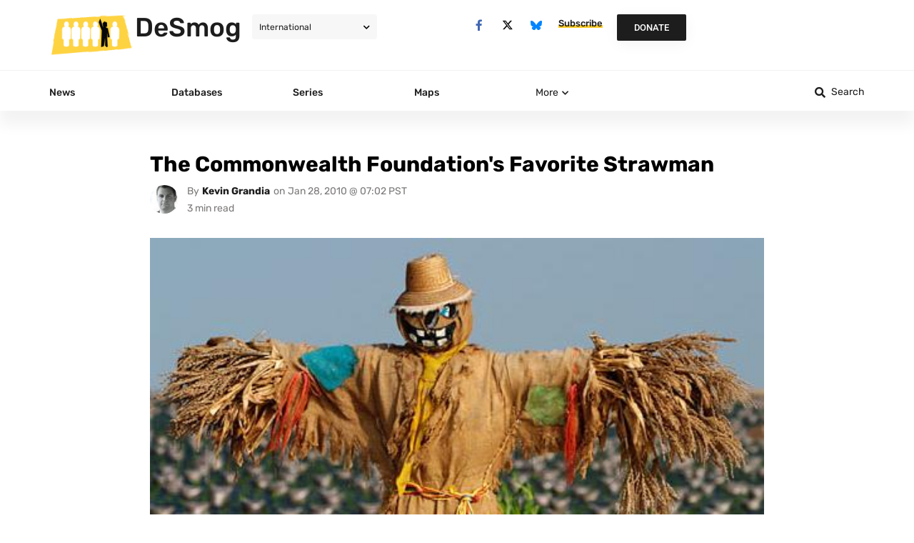

--- FILE ---
content_type: text/html; charset=UTF-8
request_url: https://www.desmog.com/2010/01/28/commonwealth-foundations-favorite-strawman/
body_size: 102728
content:
<!doctype html>
<html lang="en-US">
<head><meta charset="UTF-8"><script>if(navigator.userAgent.match(/MSIE|Internet Explorer/i)||navigator.userAgent.match(/Trident\/7\..*?rv:11/i)){var href=document.location.href;if(!href.match(/[?&]nowprocket/)){if(href.indexOf("?")==-1){if(href.indexOf("#")==-1){document.location.href=href+"?nowprocket=1"}else{document.location.href=href.replace("#","?nowprocket=1#")}}else{if(href.indexOf("#")==-1){document.location.href=href+"&nowprocket=1"}else{document.location.href=href.replace("#","&nowprocket=1#")}}}}</script><script>(()=>{class RocketLazyLoadScripts{constructor(){this.v="2.0.4",this.userEvents=["keydown","keyup","mousedown","mouseup","mousemove","mouseover","mouseout","touchmove","touchstart","touchend","touchcancel","wheel","click","dblclick","input"],this.attributeEvents=["onblur","onclick","oncontextmenu","ondblclick","onfocus","onmousedown","onmouseenter","onmouseleave","onmousemove","onmouseout","onmouseover","onmouseup","onmousewheel","onscroll","onsubmit"]}async t(){this.i(),this.o(),/iP(ad|hone)/.test(navigator.userAgent)&&this.h(),this.u(),this.l(this),this.m(),this.k(this),this.p(this),this._(),await Promise.all([this.R(),this.L()]),this.lastBreath=Date.now(),this.S(this),this.P(),this.D(),this.O(),this.M(),await this.C(this.delayedScripts.normal),await this.C(this.delayedScripts.defer),await this.C(this.delayedScripts.async),await this.T(),await this.F(),await this.j(),await this.A(),window.dispatchEvent(new Event("rocket-allScriptsLoaded")),this.everythingLoaded=!0,this.lastTouchEnd&&await new Promise(t=>setTimeout(t,500-Date.now()+this.lastTouchEnd)),this.I(),this.H(),this.U(),this.W()}i(){this.CSPIssue=sessionStorage.getItem("rocketCSPIssue"),document.addEventListener("securitypolicyviolation",t=>{this.CSPIssue||"script-src-elem"!==t.violatedDirective||"data"!==t.blockedURI||(this.CSPIssue=!0,sessionStorage.setItem("rocketCSPIssue",!0))},{isRocket:!0})}o(){window.addEventListener("pageshow",t=>{this.persisted=t.persisted,this.realWindowLoadedFired=!0},{isRocket:!0}),window.addEventListener("pagehide",()=>{this.onFirstUserAction=null},{isRocket:!0})}h(){let t;function e(e){t=e}window.addEventListener("touchstart",e,{isRocket:!0}),window.addEventListener("touchend",function i(o){o.changedTouches[0]&&t.changedTouches[0]&&Math.abs(o.changedTouches[0].pageX-t.changedTouches[0].pageX)<10&&Math.abs(o.changedTouches[0].pageY-t.changedTouches[0].pageY)<10&&o.timeStamp-t.timeStamp<200&&(window.removeEventListener("touchstart",e,{isRocket:!0}),window.removeEventListener("touchend",i,{isRocket:!0}),"INPUT"===o.target.tagName&&"text"===o.target.type||(o.target.dispatchEvent(new TouchEvent("touchend",{target:o.target,bubbles:!0})),o.target.dispatchEvent(new MouseEvent("mouseover",{target:o.target,bubbles:!0})),o.target.dispatchEvent(new PointerEvent("click",{target:o.target,bubbles:!0,cancelable:!0,detail:1,clientX:o.changedTouches[0].clientX,clientY:o.changedTouches[0].clientY})),event.preventDefault()))},{isRocket:!0})}q(t){this.userActionTriggered||("mousemove"!==t.type||this.firstMousemoveIgnored?"keyup"===t.type||"mouseover"===t.type||"mouseout"===t.type||(this.userActionTriggered=!0,this.onFirstUserAction&&this.onFirstUserAction()):this.firstMousemoveIgnored=!0),"click"===t.type&&t.preventDefault(),t.stopPropagation(),t.stopImmediatePropagation(),"touchstart"===this.lastEvent&&"touchend"===t.type&&(this.lastTouchEnd=Date.now()),"click"===t.type&&(this.lastTouchEnd=0),this.lastEvent=t.type,t.composedPath&&t.composedPath()[0].getRootNode()instanceof ShadowRoot&&(t.rocketTarget=t.composedPath()[0]),this.savedUserEvents.push(t)}u(){this.savedUserEvents=[],this.userEventHandler=this.q.bind(this),this.userEvents.forEach(t=>window.addEventListener(t,this.userEventHandler,{passive:!1,isRocket:!0})),document.addEventListener("visibilitychange",this.userEventHandler,{isRocket:!0})}U(){this.userEvents.forEach(t=>window.removeEventListener(t,this.userEventHandler,{passive:!1,isRocket:!0})),document.removeEventListener("visibilitychange",this.userEventHandler,{isRocket:!0}),this.savedUserEvents.forEach(t=>{(t.rocketTarget||t.target).dispatchEvent(new window[t.constructor.name](t.type,t))})}m(){const t="return false",e=Array.from(this.attributeEvents,t=>"data-rocket-"+t),i="["+this.attributeEvents.join("],[")+"]",o="[data-rocket-"+this.attributeEvents.join("],[data-rocket-")+"]",s=(e,i,o)=>{o&&o!==t&&(e.setAttribute("data-rocket-"+i,o),e["rocket"+i]=new Function("event",o),e.setAttribute(i,t))};new MutationObserver(t=>{for(const n of t)"attributes"===n.type&&(n.attributeName.startsWith("data-rocket-")||this.everythingLoaded?n.attributeName.startsWith("data-rocket-")&&this.everythingLoaded&&this.N(n.target,n.attributeName.substring(12)):s(n.target,n.attributeName,n.target.getAttribute(n.attributeName))),"childList"===n.type&&n.addedNodes.forEach(t=>{if(t.nodeType===Node.ELEMENT_NODE)if(this.everythingLoaded)for(const i of[t,...t.querySelectorAll(o)])for(const t of i.getAttributeNames())e.includes(t)&&this.N(i,t.substring(12));else for(const e of[t,...t.querySelectorAll(i)])for(const t of e.getAttributeNames())this.attributeEvents.includes(t)&&s(e,t,e.getAttribute(t))})}).observe(document,{subtree:!0,childList:!0,attributeFilter:[...this.attributeEvents,...e]})}I(){this.attributeEvents.forEach(t=>{document.querySelectorAll("[data-rocket-"+t+"]").forEach(e=>{this.N(e,t)})})}N(t,e){const i=t.getAttribute("data-rocket-"+e);i&&(t.setAttribute(e,i),t.removeAttribute("data-rocket-"+e))}k(t){Object.defineProperty(HTMLElement.prototype,"onclick",{get(){return this.rocketonclick||null},set(e){this.rocketonclick=e,this.setAttribute(t.everythingLoaded?"onclick":"data-rocket-onclick","this.rocketonclick(event)")}})}S(t){function e(e,i){let o=e[i];e[i]=null,Object.defineProperty(e,i,{get:()=>o,set(s){t.everythingLoaded?o=s:e["rocket"+i]=o=s}})}e(document,"onreadystatechange"),e(window,"onload"),e(window,"onpageshow");try{Object.defineProperty(document,"readyState",{get:()=>t.rocketReadyState,set(e){t.rocketReadyState=e},configurable:!0}),document.readyState="loading"}catch(t){console.log("WPRocket DJE readyState conflict, bypassing")}}l(t){this.originalAddEventListener=EventTarget.prototype.addEventListener,this.originalRemoveEventListener=EventTarget.prototype.removeEventListener,this.savedEventListeners=[],EventTarget.prototype.addEventListener=function(e,i,o){o&&o.isRocket||!t.B(e,this)&&!t.userEvents.includes(e)||t.B(e,this)&&!t.userActionTriggered||e.startsWith("rocket-")||t.everythingLoaded?t.originalAddEventListener.call(this,e,i,o):(t.savedEventListeners.push({target:this,remove:!1,type:e,func:i,options:o}),"mouseenter"!==e&&"mouseleave"!==e||t.originalAddEventListener.call(this,e,t.savedUserEvents.push,o))},EventTarget.prototype.removeEventListener=function(e,i,o){o&&o.isRocket||!t.B(e,this)&&!t.userEvents.includes(e)||t.B(e,this)&&!t.userActionTriggered||e.startsWith("rocket-")||t.everythingLoaded?t.originalRemoveEventListener.call(this,e,i,o):t.savedEventListeners.push({target:this,remove:!0,type:e,func:i,options:o})}}J(t,e){this.savedEventListeners=this.savedEventListeners.filter(i=>{let o=i.type,s=i.target||window;return e!==o||t!==s||(this.B(o,s)&&(i.type="rocket-"+o),this.$(i),!1)})}H(){EventTarget.prototype.addEventListener=this.originalAddEventListener,EventTarget.prototype.removeEventListener=this.originalRemoveEventListener,this.savedEventListeners.forEach(t=>this.$(t))}$(t){t.remove?this.originalRemoveEventListener.call(t.target,t.type,t.func,t.options):this.originalAddEventListener.call(t.target,t.type,t.func,t.options)}p(t){let e;function i(e){return t.everythingLoaded?e:e.split(" ").map(t=>"load"===t||t.startsWith("load.")?"rocket-jquery-load":t).join(" ")}function o(o){function s(e){const s=o.fn[e];o.fn[e]=o.fn.init.prototype[e]=function(){return this[0]===window&&t.userActionTriggered&&("string"==typeof arguments[0]||arguments[0]instanceof String?arguments[0]=i(arguments[0]):"object"==typeof arguments[0]&&Object.keys(arguments[0]).forEach(t=>{const e=arguments[0][t];delete arguments[0][t],arguments[0][i(t)]=e})),s.apply(this,arguments),this}}if(o&&o.fn&&!t.allJQueries.includes(o)){const e={DOMContentLoaded:[],"rocket-DOMContentLoaded":[]};for(const t in e)document.addEventListener(t,()=>{e[t].forEach(t=>t())},{isRocket:!0});o.fn.ready=o.fn.init.prototype.ready=function(i){function s(){parseInt(o.fn.jquery)>2?setTimeout(()=>i.bind(document)(o)):i.bind(document)(o)}return"function"==typeof i&&(t.realDomReadyFired?!t.userActionTriggered||t.fauxDomReadyFired?s():e["rocket-DOMContentLoaded"].push(s):e.DOMContentLoaded.push(s)),o([])},s("on"),s("one"),s("off"),t.allJQueries.push(o)}e=o}t.allJQueries=[],o(window.jQuery),Object.defineProperty(window,"jQuery",{get:()=>e,set(t){o(t)}})}P(){const t=new Map;document.write=document.writeln=function(e){const i=document.currentScript,o=document.createRange(),s=i.parentElement;let n=t.get(i);void 0===n&&(n=i.nextSibling,t.set(i,n));const c=document.createDocumentFragment();o.setStart(c,0),c.appendChild(o.createContextualFragment(e)),s.insertBefore(c,n)}}async R(){return new Promise(t=>{this.userActionTriggered?t():this.onFirstUserAction=t})}async L(){return new Promise(t=>{document.addEventListener("DOMContentLoaded",()=>{this.realDomReadyFired=!0,t()},{isRocket:!0})})}async j(){return this.realWindowLoadedFired?Promise.resolve():new Promise(t=>{window.addEventListener("load",t,{isRocket:!0})})}M(){this.pendingScripts=[];this.scriptsMutationObserver=new MutationObserver(t=>{for(const e of t)e.addedNodes.forEach(t=>{"SCRIPT"!==t.tagName||t.noModule||t.isWPRocket||this.pendingScripts.push({script:t,promise:new Promise(e=>{const i=()=>{const i=this.pendingScripts.findIndex(e=>e.script===t);i>=0&&this.pendingScripts.splice(i,1),e()};t.addEventListener("load",i,{isRocket:!0}),t.addEventListener("error",i,{isRocket:!0}),setTimeout(i,1e3)})})})}),this.scriptsMutationObserver.observe(document,{childList:!0,subtree:!0})}async F(){await this.X(),this.pendingScripts.length?(await this.pendingScripts[0].promise,await this.F()):this.scriptsMutationObserver.disconnect()}D(){this.delayedScripts={normal:[],async:[],defer:[]},document.querySelectorAll("script[type$=rocketlazyloadscript]").forEach(t=>{t.hasAttribute("data-rocket-src")?t.hasAttribute("async")&&!1!==t.async?this.delayedScripts.async.push(t):t.hasAttribute("defer")&&!1!==t.defer||"module"===t.getAttribute("data-rocket-type")?this.delayedScripts.defer.push(t):this.delayedScripts.normal.push(t):this.delayedScripts.normal.push(t)})}async _(){await this.L();let t=[];document.querySelectorAll("script[type$=rocketlazyloadscript][data-rocket-src]").forEach(e=>{let i=e.getAttribute("data-rocket-src");if(i&&!i.startsWith("data:")){i.startsWith("//")&&(i=location.protocol+i);try{const o=new URL(i).origin;o!==location.origin&&t.push({src:o,crossOrigin:e.crossOrigin||"module"===e.getAttribute("data-rocket-type")})}catch(t){}}}),t=[...new Map(t.map(t=>[JSON.stringify(t),t])).values()],this.Y(t,"preconnect")}async G(t){if(await this.K(),!0!==t.noModule||!("noModule"in HTMLScriptElement.prototype))return new Promise(e=>{let i;function o(){(i||t).setAttribute("data-rocket-status","executed"),e()}try{if(navigator.userAgent.includes("Firefox/")||""===navigator.vendor||this.CSPIssue)i=document.createElement("script"),[...t.attributes].forEach(t=>{let e=t.nodeName;"type"!==e&&("data-rocket-type"===e&&(e="type"),"data-rocket-src"===e&&(e="src"),i.setAttribute(e,t.nodeValue))}),t.text&&(i.text=t.text),t.nonce&&(i.nonce=t.nonce),i.hasAttribute("src")?(i.addEventListener("load",o,{isRocket:!0}),i.addEventListener("error",()=>{i.setAttribute("data-rocket-status","failed-network"),e()},{isRocket:!0}),setTimeout(()=>{i.isConnected||e()},1)):(i.text=t.text,o()),i.isWPRocket=!0,t.parentNode.replaceChild(i,t);else{const i=t.getAttribute("data-rocket-type"),s=t.getAttribute("data-rocket-src");i?(t.type=i,t.removeAttribute("data-rocket-type")):t.removeAttribute("type"),t.addEventListener("load",o,{isRocket:!0}),t.addEventListener("error",i=>{this.CSPIssue&&i.target.src.startsWith("data:")?(console.log("WPRocket: CSP fallback activated"),t.removeAttribute("src"),this.G(t).then(e)):(t.setAttribute("data-rocket-status","failed-network"),e())},{isRocket:!0}),s?(t.fetchPriority="high",t.removeAttribute("data-rocket-src"),t.src=s):t.src="data:text/javascript;base64,"+window.btoa(unescape(encodeURIComponent(t.text)))}}catch(i){t.setAttribute("data-rocket-status","failed-transform"),e()}});t.setAttribute("data-rocket-status","skipped")}async C(t){const e=t.shift();return e?(e.isConnected&&await this.G(e),this.C(t)):Promise.resolve()}O(){this.Y([...this.delayedScripts.normal,...this.delayedScripts.defer,...this.delayedScripts.async],"preload")}Y(t,e){this.trash=this.trash||[];let i=!0;var o=document.createDocumentFragment();t.forEach(t=>{const s=t.getAttribute&&t.getAttribute("data-rocket-src")||t.src;if(s&&!s.startsWith("data:")){const n=document.createElement("link");n.href=s,n.rel=e,"preconnect"!==e&&(n.as="script",n.fetchPriority=i?"high":"low"),t.getAttribute&&"module"===t.getAttribute("data-rocket-type")&&(n.crossOrigin=!0),t.crossOrigin&&(n.crossOrigin=t.crossOrigin),t.integrity&&(n.integrity=t.integrity),t.nonce&&(n.nonce=t.nonce),o.appendChild(n),this.trash.push(n),i=!1}}),document.head.appendChild(o)}W(){this.trash.forEach(t=>t.remove())}async T(){try{document.readyState="interactive"}catch(t){}this.fauxDomReadyFired=!0;try{await this.K(),this.J(document,"readystatechange"),document.dispatchEvent(new Event("rocket-readystatechange")),await this.K(),document.rocketonreadystatechange&&document.rocketonreadystatechange(),await this.K(),this.J(document,"DOMContentLoaded"),document.dispatchEvent(new Event("rocket-DOMContentLoaded")),await this.K(),this.J(window,"DOMContentLoaded"),window.dispatchEvent(new Event("rocket-DOMContentLoaded"))}catch(t){console.error(t)}}async A(){try{document.readyState="complete"}catch(t){}try{await this.K(),this.J(document,"readystatechange"),document.dispatchEvent(new Event("rocket-readystatechange")),await this.K(),document.rocketonreadystatechange&&document.rocketonreadystatechange(),await this.K(),this.J(window,"load"),window.dispatchEvent(new Event("rocket-load")),await this.K(),window.rocketonload&&window.rocketonload(),await this.K(),this.allJQueries.forEach(t=>t(window).trigger("rocket-jquery-load")),await this.K(),this.J(window,"pageshow");const t=new Event("rocket-pageshow");t.persisted=this.persisted,window.dispatchEvent(t),await this.K(),window.rocketonpageshow&&window.rocketonpageshow({persisted:this.persisted})}catch(t){console.error(t)}}async K(){Date.now()-this.lastBreath>45&&(await this.X(),this.lastBreath=Date.now())}async X(){return document.hidden?new Promise(t=>setTimeout(t)):new Promise(t=>requestAnimationFrame(t))}B(t,e){return e===document&&"readystatechange"===t||(e===document&&"DOMContentLoaded"===t||(e===window&&"DOMContentLoaded"===t||(e===window&&"load"===t||e===window&&"pageshow"===t)))}static run(){(new RocketLazyLoadScripts).t()}}RocketLazyLoadScripts.run()})();</script>
	<script type="rocketlazyloadscript">
        //document.cookie = 'desmog_edition=;path=/;expires=Thu, 01 Jan 1970 00:00:01 GMT'; // delete the www.desmog.com cookie to avoid redirect loop
        if (window.location.search.substr(1).includes('preview=true') == false) {
            var cookie = document.cookie;
            if (cookie.includes("desmog_edition=")) {
                var intended_edition = '';
                if (cookie.includes("desmog_edition=us")) {
                    intended_edition = '/us';
                } else if (cookie.includes("desmog_edition=uk")) {
                    intended_edition = '/uk';
                }
                var current_edition = '';
                if (window.location.pathname.includes('/us/')) {
                    current_edition = '/us';
                } else if (window.location.pathname.includes('/uk/')) {
                    current_edition = '/uk';
                }
                //console.log(intended_edition);
                //console.log(current_edition);
                if (intended_edition != current_edition) {
                    if ((window.location.pathname == '/') || (window.location.pathname == '/us/') || (window.location.pathname == '/uk/')) {
                        window.location.assign(intended_edition + '/');
                    } else if ((window.location.pathname == '/series/') || (window.location.pathname == '/us/series/') || (window.location.pathname == '/uk/series/')) {
                        window.location.assign(intended_edition + '/series/');
                    }
                }
            }
        }
    </script>
	
	<meta name="viewport" content="width=device-width, initial-scale=1">
	<link rel="profile" href="https://gmpg.org/xfn/11">
	
<!-- Author Meta Tags by Molongui Authorship, visit: https://wordpress.org/plugins/molongui-authorship/ -->
<meta name="author" content="Kevin Grandia">
<!-- /Molongui Authorship -->

<meta name='robots' content='index, follow, max-image-preview:large, max-snippet:-1, max-video-preview:-1' />
	<style></style>
	
	<!-- This site is optimized with the Yoast SEO Premium plugin v26.2 (Yoast SEO v26.4) - https://yoast.com/wordpress/plugins/seo/ -->
	<title>The Commonwealth Foundation&#039;s Favorite Strawman - DeSmog</title>
<link data-rocket-prefetch href="https://www.statcounter.com" rel="dns-prefetch">
<link crossorigin data-rocket-preload as="font" href="https://www.desmog.com/wp-content/plugins/elementor/assets/lib/eicons/fonts/eicons.woff2?5.44.0" rel="preload">
<link crossorigin data-rocket-preload as="font" href="https://www.desmog.com/wp-content/uploads/elementor/google-fonts/fonts/rubik-ijwebxyifdniv7nenx661a.woff2" rel="preload">
<link crossorigin data-rocket-preload as="font" href="https://www.desmog.com/wp-content/uploads/elementor/google-fonts/fonts/rubik-ijwkbxyifdniv7nbrxw.woff2" rel="preload">
<link crossorigin data-rocket-preload as="font" href="https://www.desmog.com/wp-content/uploads/elementor/google-fonts/fonts/roboto-kfo7cnqeu92fr1me7ksn66agldtyluama3yuba.woff2" rel="preload">
<link crossorigin data-rocket-preload as="font" href="https://www.desmog.com/wp-content/plugins/elementor/assets/lib/font-awesome/webfonts/fa-brands-400.woff2" rel="preload">
<link crossorigin data-rocket-preload as="font" href="https://www.desmog.com/wp-content/plugins/elementor/assets/lib/font-awesome/webfonts/fa-solid-900.woff2" rel="preload">
<style id="wpr-usedcss">.tippy-box[data-animation=fade][data-state=hidden]{opacity:0}[data-tippy-root]{max-width:calc(100vw - 10px)}.tippy-box{position:relative;background-color:#333;color:#fff;border-radius:4px;font-size:14px;line-height:1.4;white-space:normal;outline:0;transition-property:transform,visibility,opacity}.tippy-box[data-placement^=top]>.tippy-arrow{bottom:0}.tippy-box[data-placement^=top]>.tippy-arrow:before{bottom:-7px;left:0;border-width:8px 8px 0;border-top-color:initial;transform-origin:center top}.tippy-box[data-placement^=bottom]>.tippy-arrow{top:0}.tippy-box[data-placement^=bottom]>.tippy-arrow:before{top:-7px;left:0;border-width:0 8px 8px;border-bottom-color:initial;transform-origin:center bottom}.tippy-box[data-placement^=left]>.tippy-arrow{right:0}.tippy-box[data-placement^=left]>.tippy-arrow:before{border-width:8px 0 8px 8px;border-left-color:initial;right:-7px;transform-origin:center left}.tippy-box[data-placement^=right]>.tippy-arrow{left:0}.tippy-box[data-placement^=right]>.tippy-arrow:before{left:-7px;border-width:8px 8px 8px 0;border-right-color:initial;transform-origin:center right}.tippy-box[data-inertia][data-state=visible]{transition-timing-function:cubic-bezier(.54,1.5,.38,1.11)}.tippy-arrow{width:16px;height:16px;color:#333}.tippy-arrow:before{content:"";position:absolute;border-color:transparent;border-style:solid}.tippy-content{position:relative;padding:5px 9px;z-index:1}img:is([sizes=auto i],[sizes^="auto," i]){contain-intrinsic-size:3000px 1500px}.wp-caption{margin-block-end:1.25rem;max-width:100%}.wp-caption img{display:block;margin-inline:auto}.wp-caption-text{margin:0}.pagination{display:flex;justify-content:space-between;margin:20px auto}.sticky{display:block;position:relative}.hide{display:none!important}.screen-reader-text{clip:rect(1px,1px,1px,1px);height:1px;overflow:hidden;position:absolute!important;width:1px;word-wrap:normal!important}.screen-reader-text:focus{background-color:#eee;clip:auto!important;clip-path:none;color:#333;display:block;font-size:1rem;height:auto;left:5px;line-height:normal;padding:12px 24px;text-decoration:none;top:5px;width:auto;z-index:100000}img.emoji{display:inline!important;border:none!important;box-shadow:none!important;height:1em!important;width:1em!important;margin:0 .07em!important;vertical-align:-.1em!important;background:0 0!important;padding:0!important}:where(.wp-block-button__link){border-radius:9999px;box-shadow:none;padding:calc(.667em + 2px) calc(1.333em + 2px);text-decoration:none}:root :where(.wp-block-button .wp-block-button__link.is-style-outline),:root :where(.wp-block-button.is-style-outline>.wp-block-button__link){border:2px solid;padding:.667em 1.333em}:root :where(.wp-block-button .wp-block-button__link.is-style-outline:not(.has-text-color)),:root :where(.wp-block-button.is-style-outline>.wp-block-button__link:not(.has-text-color)){color:currentColor}:root :where(.wp-block-button .wp-block-button__link.is-style-outline:not(.has-background)),:root :where(.wp-block-button.is-style-outline>.wp-block-button__link:not(.has-background)){background-color:initial;background-image:none}:where(.wp-block-calendar table:not(.has-background) th){background:#ddd}:where(.wp-block-columns){margin-bottom:1.75em}:where(.wp-block-columns.has-background){padding:1.25em 2.375em}:where(.wp-block-post-comments input[type=submit]){border:none}:where(.wp-block-cover-image:not(.has-text-color)),:where(.wp-block-cover:not(.has-text-color)){color:#fff}:where(.wp-block-cover-image.is-light:not(.has-text-color)),:where(.wp-block-cover.is-light:not(.has-text-color)){color:#000}:root :where(.wp-block-cover h1:not(.has-text-color)),:root :where(.wp-block-cover h2:not(.has-text-color)),:root :where(.wp-block-cover h3:not(.has-text-color)),:root :where(.wp-block-cover h4:not(.has-text-color)),:root :where(.wp-block-cover h5:not(.has-text-color)),:root :where(.wp-block-cover h6:not(.has-text-color)),:root :where(.wp-block-cover p:not(.has-text-color)){color:inherit}:where(.wp-block-file){margin-bottom:1.5em}:where(.wp-block-file__button){border-radius:2em;display:inline-block;padding:.5em 1em}:where(.wp-block-file__button):is(a):active,:where(.wp-block-file__button):is(a):focus,:where(.wp-block-file__button):is(a):hover,:where(.wp-block-file__button):is(a):visited{box-shadow:none;color:#fff;opacity:.85;text-decoration:none}:where(.wp-block-group.wp-block-group-is-layout-constrained){position:relative}:root :where(.wp-block-image.is-style-rounded img,.wp-block-image .is-style-rounded img){border-radius:9999px}:where(.wp-block-latest-comments:not([style*=line-height] .wp-block-latest-comments__comment)){line-height:1.1}:where(.wp-block-latest-comments:not([style*=line-height] .wp-block-latest-comments__comment-excerpt p)){line-height:1.8}:root :where(.wp-block-latest-posts.is-grid){padding:0}:root :where(.wp-block-latest-posts.wp-block-latest-posts__list){padding-left:0}ul{box-sizing:border-box}:root :where(.wp-block-list.has-background){padding:1.25em 2.375em}:where(.wp-block-navigation.has-background .wp-block-navigation-item a:not(.wp-element-button)),:where(.wp-block-navigation.has-background .wp-block-navigation-submenu a:not(.wp-element-button)){padding:.5em 1em}:where(.wp-block-navigation .wp-block-navigation__submenu-container .wp-block-navigation-item a:not(.wp-element-button)),:where(.wp-block-navigation .wp-block-navigation__submenu-container .wp-block-navigation-submenu a:not(.wp-element-button)),:where(.wp-block-navigation .wp-block-navigation__submenu-container .wp-block-navigation-submenu button.wp-block-navigation-item__content),:where(.wp-block-navigation .wp-block-navigation__submenu-container .wp-block-pages-list__item button.wp-block-navigation-item__content){padding:.5em 1em}:root :where(p.has-background){padding:1.25em 2.375em}:where(p.has-text-color:not(.has-link-color)) a{color:inherit}:where(.wp-block-post-comments-form) input:not([type=submit]),:where(.wp-block-post-comments-form) textarea{border:1px solid #949494;font-family:inherit;font-size:1em}:where(.wp-block-post-comments-form) input:where(:not([type=submit]):not([type=checkbox])),:where(.wp-block-post-comments-form) textarea{padding:calc(.667em + 2px)}:where(.wp-block-post-excerpt){box-sizing:border-box;margin-bottom:var(--wp--style--block-gap);margin-top:var(--wp--style--block-gap)}:where(.wp-block-preformatted.has-background){padding:1.25em 2.375em}:where(.wp-block-search__button){border:1px solid #ccc;padding:6px 10px}:where(.wp-block-search__input){font-family:inherit;font-size:inherit;font-style:inherit;font-weight:inherit;letter-spacing:inherit;line-height:inherit;text-transform:inherit}:where(.wp-block-search__button-inside .wp-block-search__inside-wrapper){border:1px solid #949494;box-sizing:border-box;padding:4px}:where(.wp-block-search__button-inside .wp-block-search__inside-wrapper) .wp-block-search__input{border:none;border-radius:0;padding:0 4px}:where(.wp-block-search__button-inside .wp-block-search__inside-wrapper) .wp-block-search__input:focus{outline:0}:where(.wp-block-search__button-inside .wp-block-search__inside-wrapper) :where(.wp-block-search__button){padding:4px 8px}:root :where(.wp-block-separator.is-style-dots){height:auto;line-height:1;text-align:center}:root :where(.wp-block-separator.is-style-dots):before{color:currentColor;content:"···";font-family:serif;font-size:1.5em;letter-spacing:2em;padding-left:2em}:root :where(.wp-block-site-logo.is-style-rounded){border-radius:9999px}:where(.wp-block-social-links:not(.is-style-logos-only)) .wp-social-link{background-color:#f0f0f0;color:#444}:where(.wp-block-social-links:not(.is-style-logos-only)) .wp-social-link-amazon{background-color:#f90;color:#fff}:where(.wp-block-social-links:not(.is-style-logos-only)) .wp-social-link-bandcamp{background-color:#1ea0c3;color:#fff}:where(.wp-block-social-links:not(.is-style-logos-only)) .wp-social-link-behance{background-color:#0757fe;color:#fff}:where(.wp-block-social-links:not(.is-style-logos-only)) .wp-social-link-bluesky{background-color:#0a7aff;color:#fff}:where(.wp-block-social-links:not(.is-style-logos-only)) .wp-social-link-codepen{background-color:#1e1f26;color:#fff}:where(.wp-block-social-links:not(.is-style-logos-only)) .wp-social-link-deviantart{background-color:#02e49b;color:#fff}:where(.wp-block-social-links:not(.is-style-logos-only)) .wp-social-link-discord{background-color:#5865f2;color:#fff}:where(.wp-block-social-links:not(.is-style-logos-only)) .wp-social-link-dribbble{background-color:#e94c89;color:#fff}:where(.wp-block-social-links:not(.is-style-logos-only)) .wp-social-link-dropbox{background-color:#4280ff;color:#fff}:where(.wp-block-social-links:not(.is-style-logos-only)) .wp-social-link-etsy{background-color:#f45800;color:#fff}:where(.wp-block-social-links:not(.is-style-logos-only)) .wp-social-link-facebook{background-color:#0866ff;color:#fff}:where(.wp-block-social-links:not(.is-style-logos-only)) .wp-social-link-fivehundredpx{background-color:#000;color:#fff}:where(.wp-block-social-links:not(.is-style-logos-only)) .wp-social-link-flickr{background-color:#0461dd;color:#fff}:where(.wp-block-social-links:not(.is-style-logos-only)) .wp-social-link-foursquare{background-color:#e65678;color:#fff}:where(.wp-block-social-links:not(.is-style-logos-only)) .wp-social-link-github{background-color:#24292d;color:#fff}:where(.wp-block-social-links:not(.is-style-logos-only)) .wp-social-link-goodreads{background-color:#eceadd;color:#382110}:where(.wp-block-social-links:not(.is-style-logos-only)) .wp-social-link-google{background-color:#ea4434;color:#fff}:where(.wp-block-social-links:not(.is-style-logos-only)) .wp-social-link-gravatar{background-color:#1d4fc4;color:#fff}:where(.wp-block-social-links:not(.is-style-logos-only)) .wp-social-link-instagram{background-color:#f00075;color:#fff}:where(.wp-block-social-links:not(.is-style-logos-only)) .wp-social-link-lastfm{background-color:#e21b24;color:#fff}:where(.wp-block-social-links:not(.is-style-logos-only)) .wp-social-link-linkedin{background-color:#0d66c2;color:#fff}:where(.wp-block-social-links:not(.is-style-logos-only)) .wp-social-link-mastodon{background-color:#3288d4;color:#fff}:where(.wp-block-social-links:not(.is-style-logos-only)) .wp-social-link-medium{background-color:#000;color:#fff}:where(.wp-block-social-links:not(.is-style-logos-only)) .wp-social-link-meetup{background-color:#f6405f;color:#fff}:where(.wp-block-social-links:not(.is-style-logos-only)) .wp-social-link-patreon{background-color:#000;color:#fff}:where(.wp-block-social-links:not(.is-style-logos-only)) .wp-social-link-pinterest{background-color:#e60122;color:#fff}:where(.wp-block-social-links:not(.is-style-logos-only)) .wp-social-link-pocket{background-color:#ef4155;color:#fff}:where(.wp-block-social-links:not(.is-style-logos-only)) .wp-social-link-reddit{background-color:#ff4500;color:#fff}:where(.wp-block-social-links:not(.is-style-logos-only)) .wp-social-link-skype{background-color:#0478d7;color:#fff}:where(.wp-block-social-links:not(.is-style-logos-only)) .wp-social-link-snapchat{background-color:#fefc00;color:#fff;stroke:#000}:where(.wp-block-social-links:not(.is-style-logos-only)) .wp-social-link-soundcloud{background-color:#ff5600;color:#fff}:where(.wp-block-social-links:not(.is-style-logos-only)) .wp-social-link-spotify{background-color:#1bd760;color:#fff}:where(.wp-block-social-links:not(.is-style-logos-only)) .wp-social-link-telegram{background-color:#2aabee;color:#fff}:where(.wp-block-social-links:not(.is-style-logos-only)) .wp-social-link-threads{background-color:#000;color:#fff}:where(.wp-block-social-links:not(.is-style-logos-only)) .wp-social-link-tiktok{background-color:#000;color:#fff}:where(.wp-block-social-links:not(.is-style-logos-only)) .wp-social-link-tumblr{background-color:#011835;color:#fff}:where(.wp-block-social-links:not(.is-style-logos-only)) .wp-social-link-twitch{background-color:#6440a4;color:#fff}:where(.wp-block-social-links:not(.is-style-logos-only)) .wp-social-link-twitter{background-color:#1da1f2;color:#fff}:where(.wp-block-social-links:not(.is-style-logos-only)) .wp-social-link-vimeo{background-color:#1eb7ea;color:#fff}:where(.wp-block-social-links:not(.is-style-logos-only)) .wp-social-link-vk{background-color:#4680c2;color:#fff}:where(.wp-block-social-links:not(.is-style-logos-only)) .wp-social-link-wordpress{background-color:#3499cd;color:#fff}:where(.wp-block-social-links:not(.is-style-logos-only)) .wp-social-link-whatsapp{background-color:#25d366;color:#fff}:where(.wp-block-social-links:not(.is-style-logos-only)) .wp-social-link-x{background-color:#000;color:#fff}:where(.wp-block-social-links:not(.is-style-logos-only)) .wp-social-link-yelp{background-color:#d32422;color:#fff}:where(.wp-block-social-links:not(.is-style-logos-only)) .wp-social-link-youtube{background-color:red;color:#fff}:where(.wp-block-social-links.is-style-logos-only) .wp-social-link{background:0 0}:where(.wp-block-social-links.is-style-logos-only) .wp-social-link svg{height:1.25em;width:1.25em}:where(.wp-block-social-links.is-style-logos-only) .wp-social-link-amazon{color:#f90}:where(.wp-block-social-links.is-style-logos-only) .wp-social-link-bandcamp{color:#1ea0c3}:where(.wp-block-social-links.is-style-logos-only) .wp-social-link-behance{color:#0757fe}:where(.wp-block-social-links.is-style-logos-only) .wp-social-link-bluesky{color:#0a7aff}:where(.wp-block-social-links.is-style-logos-only) .wp-social-link-codepen{color:#1e1f26}:where(.wp-block-social-links.is-style-logos-only) .wp-social-link-deviantart{color:#02e49b}:where(.wp-block-social-links.is-style-logos-only) .wp-social-link-discord{color:#5865f2}:where(.wp-block-social-links.is-style-logos-only) .wp-social-link-dribbble{color:#e94c89}:where(.wp-block-social-links.is-style-logos-only) .wp-social-link-dropbox{color:#4280ff}:where(.wp-block-social-links.is-style-logos-only) .wp-social-link-etsy{color:#f45800}:where(.wp-block-social-links.is-style-logos-only) .wp-social-link-facebook{color:#0866ff}:where(.wp-block-social-links.is-style-logos-only) .wp-social-link-fivehundredpx{color:#000}:where(.wp-block-social-links.is-style-logos-only) .wp-social-link-flickr{color:#0461dd}:where(.wp-block-social-links.is-style-logos-only) .wp-social-link-foursquare{color:#e65678}:where(.wp-block-social-links.is-style-logos-only) .wp-social-link-github{color:#24292d}:where(.wp-block-social-links.is-style-logos-only) .wp-social-link-goodreads{color:#382110}:where(.wp-block-social-links.is-style-logos-only) .wp-social-link-google{color:#ea4434}:where(.wp-block-social-links.is-style-logos-only) .wp-social-link-gravatar{color:#1d4fc4}:where(.wp-block-social-links.is-style-logos-only) .wp-social-link-instagram{color:#f00075}:where(.wp-block-social-links.is-style-logos-only) .wp-social-link-lastfm{color:#e21b24}:where(.wp-block-social-links.is-style-logos-only) .wp-social-link-linkedin{color:#0d66c2}:where(.wp-block-social-links.is-style-logos-only) .wp-social-link-mastodon{color:#3288d4}:where(.wp-block-social-links.is-style-logos-only) .wp-social-link-medium{color:#000}:where(.wp-block-social-links.is-style-logos-only) .wp-social-link-meetup{color:#f6405f}:where(.wp-block-social-links.is-style-logos-only) .wp-social-link-patreon{color:#000}:where(.wp-block-social-links.is-style-logos-only) .wp-social-link-pinterest{color:#e60122}:where(.wp-block-social-links.is-style-logos-only) .wp-social-link-pocket{color:#ef4155}:where(.wp-block-social-links.is-style-logos-only) .wp-social-link-reddit{color:#ff4500}:where(.wp-block-social-links.is-style-logos-only) .wp-social-link-skype{color:#0478d7}:where(.wp-block-social-links.is-style-logos-only) .wp-social-link-snapchat{color:#fff;stroke:#000}:where(.wp-block-social-links.is-style-logos-only) .wp-social-link-soundcloud{color:#ff5600}:where(.wp-block-social-links.is-style-logos-only) .wp-social-link-spotify{color:#1bd760}:where(.wp-block-social-links.is-style-logos-only) .wp-social-link-telegram{color:#2aabee}:where(.wp-block-social-links.is-style-logos-only) .wp-social-link-threads{color:#000}:where(.wp-block-social-links.is-style-logos-only) .wp-social-link-tiktok{color:#000}:where(.wp-block-social-links.is-style-logos-only) .wp-social-link-tumblr{color:#011835}:where(.wp-block-social-links.is-style-logos-only) .wp-social-link-twitch{color:#6440a4}:where(.wp-block-social-links.is-style-logos-only) .wp-social-link-twitter{color:#1da1f2}:where(.wp-block-social-links.is-style-logos-only) .wp-social-link-vimeo{color:#1eb7ea}:where(.wp-block-social-links.is-style-logos-only) .wp-social-link-vk{color:#4680c2}:where(.wp-block-social-links.is-style-logos-only) .wp-social-link-whatsapp{color:#25d366}:where(.wp-block-social-links.is-style-logos-only) .wp-social-link-wordpress{color:#3499cd}:where(.wp-block-social-links.is-style-logos-only) .wp-social-link-x{color:#000}:where(.wp-block-social-links.is-style-logos-only) .wp-social-link-yelp{color:#d32422}:where(.wp-block-social-links.is-style-logos-only) .wp-social-link-youtube{color:red}:root :where(.wp-block-social-links .wp-social-link a){padding:.25em}:root :where(.wp-block-social-links.is-style-logos-only .wp-social-link a){padding:0}:root :where(.wp-block-social-links.is-style-pill-shape .wp-social-link a){padding-left:.6666666667em;padding-right:.6666666667em}:root :where(.wp-block-tag-cloud.is-style-outline){display:flex;flex-wrap:wrap;gap:1ch}:root :where(.wp-block-tag-cloud.is-style-outline a){border:1px solid;font-size:unset!important;margin-right:0;padding:1ch 2ch;text-decoration:none!important}:root :where(.wp-block-table-of-contents){box-sizing:border-box}:where(.wp-block-term-description){box-sizing:border-box;margin-bottom:var(--wp--style--block-gap);margin-top:var(--wp--style--block-gap)}:where(pre.wp-block-verse){font-family:inherit}:root{--wp--preset--font-size--normal:16px;--wp--preset--font-size--huge:42px}.screen-reader-text{border:0;clip-path:inset(50%);height:1px;margin:-1px;overflow:hidden;padding:0;position:absolute;width:1px;word-wrap:normal!important}.screen-reader-text:focus{background-color:#ddd;clip-path:none;color:#444;display:block;font-size:1em;height:auto;left:5px;line-height:normal;padding:15px 23px 14px;text-decoration:none;top:5px;width:auto;z-index:100000}html :where(.has-border-color){border-style:solid}html :where([style*=border-top-color]){border-top-style:solid}html :where([style*=border-right-color]){border-right-style:solid}html :where([style*=border-bottom-color]){border-bottom-style:solid}html :where([style*=border-left-color]){border-left-style:solid}html :where([style*=border-width]){border-style:solid}html :where([style*=border-top-width]){border-top-style:solid}html :where([style*=border-right-width]){border-right-style:solid}html :where([style*=border-bottom-width]){border-bottom-style:solid}html :where([style*=border-left-width]){border-left-style:solid}html :where(img[class*=wp-image-]){height:auto;max-width:100%}:where(figure){margin:0 0 1em}html :where(.is-position-sticky){--wp-admin--admin-bar--position-offset:var(--wp-admin--admin-bar--height,0px)}@media screen and (max-width:600px){html :where(.is-position-sticky){--wp-admin--admin-bar--position-offset:0px}}.cool-vertical-timeline-body .story-details .child-swiper .swiper-slide{width:100%!important}.cool-vertical-timeline-body .block-editor-inner-blocks .block-editor-block-list__layout .story-details .swiper .swiper-slide{width:100%!important}.child-swiper .swiper-slide img{height:18vw;-o-object-fit:cover;object-fit:cover;-o-object-position:center;object-position:center;width:100%}.child-swiper-outer .swiper-button-disabled{opacity:.35}@media(max-width:767px){.story-details .swiper .swiper-slide img{height:33vw!important}.story-details .swiper .swiper-slide img{height:50vw!important}}.jet-listing .slick-slider,.jet-listing-dynamic-field__content .slick-slider{position:relative;display:block!important;-webkit-box-sizing:border-box;box-sizing:border-box;-webkit-user-select:none;-moz-user-select:none;-ms-user-select:none;user-select:none;-webkit-touch-callout:none;-khtml-user-select:none;-ms-touch-action:pan-y;touch-action:pan-y;-webkit-tap-highlight-color:transparent}.jet-listing .slick-list,.jet-listing-dynamic-field__content .slick-list{position:relative;display:block;overflow:hidden;margin:0;padding:0}.jet-listing .slick-list:focus,.jet-listing-dynamic-field__content .slick-list:focus{outline:0}.jet-listing .slick-list.dragging,.jet-listing-dynamic-field__content .slick-list.dragging{cursor:pointer;cursor:hand}.jet-listing .slick-slider .slick-list,.jet-listing .slick-slider .slick-track,.jet-listing-dynamic-field__content .slick-slider .slick-list,.jet-listing-dynamic-field__content .slick-slider .slick-track{-webkit-transform:translate3d(0,0,0);transform:translate3d(0,0,0)}.jet-listing .slick-track,.jet-listing-dynamic-field__content .slick-track{position:relative;top:0;left:0;display:block;margin-left:auto;margin-right:auto}.jet-listing .slick-track:after,.jet-listing .slick-track:before,.jet-listing-dynamic-field__content .slick-track:after,.jet-listing-dynamic-field__content .slick-track:before{display:table;content:""}.jet-listing .slick-track:after,.jet-listing-dynamic-field__content .slick-track:after{clear:both}.jet-listing .slick-loading .slick-track,.jet-listing-dynamic-field__content .slick-loading .slick-track{visibility:hidden}.jet-listing .slick-slide,.jet-listing-dynamic-field__content .slick-slide{display:none;float:left;height:100%;min-height:1px}.jet-listing [dir=rtl] .slick-slide,.jet-listing-dynamic-field__content [dir=rtl] .slick-slide{float:right}.jet-listing .slick-slide .elementor-cta__image>img,.jet-listing-dynamic-field__content .slick-slide .elementor-cta__image>img{display:inline}.jet-listing .slick-slide.slick-loading img,.jet-listing-dynamic-field__content .slick-slide.slick-loading img{display:none}.jet-listing .slick-slide.dragging img,.jet-listing-dynamic-field__content .slick-slide.dragging img{pointer-events:none}.jet-listing .slick-initialized .slick-slide,.jet-listing-dynamic-field__content .slick-initialized .slick-slide{display:block}.jet-listing .slick-loading .slick-slide,.jet-listing-dynamic-field__content .slick-loading .slick-slide{visibility:hidden}.jet-listing .slick-vertical .slick-slide,.jet-listing-dynamic-field__content .slick-vertical .slick-slide{display:block;height:auto;border:1px solid transparent}.jet-listing-dynamic-field{display:-webkit-box;display:-ms-flexbox;display:flex;-webkit-box-align:center;-ms-flex-align:center;align-items:center}.jet-listing-dynamic-field__content{display:block;max-width:100%}.jet-listing-dynamic-field__inline-wrap{display:-webkit-inline-box;display:-ms-inline-flexbox;display:inline-flex;-webkit-box-align:center;-ms-flex-align:center;align-items:center;max-width:100%}.jet-listing-dynamic-field__content:has(.jet-engine-gallery-grid--masonry),.jet-listing-dynamic-field__inline-wrap:has(.jet-engine-gallery-grid--masonry){width:100%!important}.jet-engine-gallery-grid__item{padding:10px;max-width:calc(100% / var(--columns));-webkit-box-flex:0;-ms-flex:0 0 calc(100% / var(--columns));flex:0 0 calc(100% / var(--columns));-webkit-box-sizing:border-box;box-sizing:border-box}.jet-engine-gallery-grid__item img{-o-object-fit:cover;object-fit:cover;width:100%;height:100%;display:block}.jet-engine-gallery-slider{max-width:100%;position:relative}.brxe-jet-engine-listing-dynamic-field .jet-engine-gallery-slider .slick-list{margin-right:calc(var(--column-gap)/ -2);margin-left:calc(var(--column-gap)/ -2)}.brxe-jet-engine-listing-dynamic-field .jet-engine-gallery-slider .slick-slide{padding-right:calc(var(--column-gap)/ 2);padding-left:calc(var(--column-gap)/ 2)}.jet-listing-dynamic-image{display:-webkit-box;display:-ms-flexbox;display:flex;-webkit-box-align:start;-ms-flex-align:start;align-items:flex-start}.jet-listing-dynamic-image>*{max-width:100%;-webkit-box-flex:0;-ms-flex:0 0 auto;flex:0 0 auto}.jet-listing-dynamic-image__img{display:block}.jet-listing-dynamic-link{display:-webkit-box;display:-ms-flexbox;display:flex;-webkit-box-orient:vertical;-webkit-box-direction:normal;-ms-flex-direction:column;flex-direction:column}.jet-listing-dynamic-link .button.jet-woo-add-to-cart{display:-webkit-inline-box;display:-ms-inline-flexbox;display:inline-flex}.jet-remove-from-store.is-hidden{display:none!important}.meta-layout-inline .jet-listing-dynamic-meta__item{display:inline-block;margin-left:5px;margin-right:5px}.meta-layout-inline .jet-listing-dynamic-meta__item:first-child{margin-left:0}.meta-layout-inline .jet-listing-dynamic-meta__item:last-child{margin-right:0}.jet-listing-dynamic-meta__item a{text-decoration:inherit}.jet-listing-dynamic-meta__item-val,.jet-listing-dynamic-meta__prefix{display:inline-block}.jet-listing-dynamic-meta__prefix{margin-right:4px}.rtl .jet-listing-dynamic-meta__prefix{margin-right:0;margin-left:4px}.jet-listing-grid__items{display:-webkit-box;display:-ms-flexbox;display:flex;-ms-flex-wrap:wrap;flex-wrap:wrap;margin:0 -10px;width:calc(100% + 20px)}.jet-listing-grid__items.inline-desk-css:not(.jet-listing-grid__scroll-slider-wrap-desktop).slick-slider .slick-slide{width:var(--jet-column-min-width)}.jet-listing-grid__items.grid-col-desk-1{--columns:1}.jet-listing-grid__items.grid-col-desk-2{--columns:2}@media (max-width:1024px){.jet-listing-grid__items.slick-slider .slick-slide{width:var(--jet-column-tablet-min-width)}.jet-listing-grid__items.grid-col-tablet-1{--columns:1}.jet-listing-grid__items.grid-col-tablet-2{--columns:2}}.jet-listing-grid__masonry{-webkit-box-align:start;-ms-flex-align:start;align-items:flex-start}.jet-listing-grid__item{padding:10px;-webkit-box-sizing:border-box;box-sizing:border-box}.jet-listing-grid__items>.jet-listing-grid__item{max-width:calc(100% / var(--columns));-webkit-box-flex:0;-ms-flex:0 0 calc(100% / var(--columns));flex:0 0 calc(100% / var(--columns))}.jet-listing-grid__slider{position:relative}.jet-listing-grid__slider[dir=rtl] .slick-slide{float:right}.jet-listing-grid__slider>.jet-listing-grid__items:not(.slick-initialized)>.jet-listing-grid__item{display:none}.jet-listing-grid__slider>.jet-listing-grid__items:not(.slick-initialized)>.jet-listing-grid__item:first-of-type{display:block}.jet-listing-grid__slider .jet-slick-dots{display:-webkit-box;display:-ms-flexbox;display:flex;-webkit-box-align:center;-ms-flex-align:center;align-items:center;-webkit-box-pack:center;-ms-flex-pack:center;justify-content:center;width:100%;margin:10px 0;padding:0}.jet-listing-grid__slider .jet-slick-dots li{width:12px;height:12px;border-radius:100%;text-indent:-50px;overflow:hidden;cursor:pointer;background:#eee;margin:3px}.jet-listing-grid__slider .jet-slick-dots li.slick-active,.jet-listing-grid__slider .jet-slick-dots li:hover{background:#111}.jet-listing-grid__slider[dir=rtl] .jet-slick-dots li{text-indent:50px}.jet-listing-grid__loader{--spinner-color:rgba(100, 100, 100, .8);--spinner-size:36px;display:-webkit-box;display:-ms-flexbox;display:flex;-webkit-box-pack:center;-ms-flex-pack:center;justify-content:center;-webkit-box-align:center;-ms-flex-align:center;align-items:center;gap:15px;visibility:hidden}.jet-listing-grid-loading .jet-listing-grid__loader{visibility:visible}.jet-engine-listing-overlay-wrap{position:relative;cursor:pointer}.jet-listing-grid__items.jet-equal-columns__wrapper .slick-track{display:-webkit-box;display:-ms-flexbox;display:flex;-webkit-box-align:stretch;-ms-flex-align:stretch;align-items:stretch}.jet-listing-grid__items.jet-equal-columns__wrapper .slick-slide{float:none;height:auto;display:-webkit-box;display:-ms-flexbox;display:flex;-webkit-box-orient:vertical;-webkit-box-direction:normal;-ms-flex-direction:column;flex-direction:column}.jet-listing-grid__items.jet-equal-columns__wrapper .slick-slide img{-o-object-fit:cover;object-fit:cover;-webkit-box-flex:1;-ms-flex-positive:1;flex-grow:1}.jet-listing-grid__items.jet-equal-columns__wrapper .slick-slide .jet-equal-columns,.jet-listing-grid__items.jet-equal-columns__wrapper .slick-slide>*{height:100%}.jet-listing-not-found{text-align:center;display:block;margin:0;width:100%}.brxe-jet-engine-listing-grid .jet-listing-grid__items{width:auto;margin:0;--column-gap:20px;--row-gap:20px;gap:var(--row-gap) var(--column-gap);--item-width:calc((100% - (var(--columns) - 1) * var(--column-gap)) / var(--columns))}.brxe-jet-engine-listing-grid .jet-listing-grid__items.slick-slider .slick-list{margin-right:calc(var(--column-gap)/ -2);margin-left:calc(var(--column-gap)/ -2)}.brxe-jet-engine-listing-grid .jet-listing-grid__items>.jet-listing-grid__item{max-width:var(--item-width);-webkit-box-flex:0;-ms-flex:0 0 var(--item-width);flex:0 0 var(--item-width)}.brxe-jet-engine-listing-grid .jet-listing-grid__item{padding:0}.brxe-jet-engine-listing-grid .jet-listing-grid__item.slick-slide{padding:calc(var(--row-gap)/ 2) calc(var(--column-gap)/ 2)}.brxe-jet-engine-listing-grid .jet-slick-dots{gap:8px}.brxe-jet-engine-listing-grid .jet-slick-dots li{margin:0}div.brxe-jet-engine-listing-grid{width:100%}div.brxe-jet-engine-listing-grid>div.jet-listing-grid{width:100%}.jet-calendar-loading{opacity:.5!important;pointer-events:none!important;-webkit-user-select:none;-moz-user-select:none;-ms-user-select:none;user-select:none}.jet-calendar-loading .jet-calendar-caption__date-select{pointer-events:none}.jet-calendar-caption__dates{display:-webkit-box;display:-ms-flexbox;display:flex;-webkit-box-orient:horizontal;-webkit-box-direction:normal;-ms-flex-direction:row;flex-direction:row;-webkit-column-gap:0.5em;-moz-column-gap:0.5em;column-gap:.5em}.jet-calendar-caption__date-select{position:absolute;margin:0;padding:0;left:0;top:0;text-transform:inherit;opacity:0;-webkit-appearance:none;-moz-appearance:none;appearance:none;height:100%}.jet-calendar-caption__date-select:focus-visible{outline:0}.jet-calendar-nav__link{cursor:pointer;width:40px;height:40px;display:-webkit-box;display:-ms-flexbox;display:flex;-webkit-box-align:center;-ms-flex-align:center;align-items:center;-webkit-box-pack:center;-ms-flex-pack:center;justify-content:center}.jet-calendar-nav__link svg{height:1em;fill:currentColor}.rtl .jet-calendar-nav__link.nav-link-prev svg{-webkit-transform:scaleX(-1);transform:scaleX(-1)}body:not(.rtl) .jet-calendar-nav__link.nav-link-next svg{-webkit-transform:scaleX(-1);transform:scaleX(-1)}.jet-calendar-week__day{width:14.2857%;vertical-align:top}.jet-calendar-week__day-mobile-overlay{cursor:pointer;position:absolute;z-index:20;left:0;right:0;top:0;bottom:0}.jet-calendar-week__day-content{padding:10px;min-height:100px}@media (max-width:1025px){.jet-calendar-week__day-content{display:none}}.brxe-jet-listing-calendar .jet-calendar-week__day{padding:0}.brxe-jet-listing-calendar .jet-calendar-nav__link svg{width:1em;height:1em}.jet-data-store-link{display:-webkit-inline-box;display:-ms-inline-flexbox;display:inline-flex;-webkit-box-pack:center;-ms-flex-pack:center;justify-content:center;-webkit-box-align:center;-ms-flex-align:center;align-items:center;gap:4px}.jet-data-store-link__label{-webkit-box-ordinal-group:3;-ms-flex-order:2;order:2}.jet-data-store-link.is-hidden{display:none!important}.jet-data-store-link__icon{-webkit-box-ordinal-group:2;-ms-flex-order:1;order:1}a:has(>.jet-engine-lightbox-icon):before{display:none}:root{--wp--preset--aspect-ratio--square:1;--wp--preset--aspect-ratio--4-3:4/3;--wp--preset--aspect-ratio--3-4:3/4;--wp--preset--aspect-ratio--3-2:3/2;--wp--preset--aspect-ratio--2-3:2/3;--wp--preset--aspect-ratio--16-9:16/9;--wp--preset--aspect-ratio--9-16:9/16;--wp--preset--color--black:#000000;--wp--preset--color--cyan-bluish-gray:#abb8c3;--wp--preset--color--white:#ffffff;--wp--preset--color--pale-pink:#f78da7;--wp--preset--color--vivid-red:#cf2e2e;--wp--preset--color--luminous-vivid-orange:#ff6900;--wp--preset--color--luminous-vivid-amber:#fcb900;--wp--preset--color--light-green-cyan:#7bdcb5;--wp--preset--color--vivid-green-cyan:#00d084;--wp--preset--color--pale-cyan-blue:#8ed1fc;--wp--preset--color--vivid-cyan-blue:#0693e3;--wp--preset--color--vivid-purple:#9b51e0;--wp--preset--gradient--vivid-cyan-blue-to-vivid-purple:linear-gradient(135deg,rgba(6, 147, 227, 1) 0%,rgb(155, 81, 224) 100%);--wp--preset--gradient--light-green-cyan-to-vivid-green-cyan:linear-gradient(135deg,rgb(122, 220, 180) 0%,rgb(0, 208, 130) 100%);--wp--preset--gradient--luminous-vivid-amber-to-luminous-vivid-orange:linear-gradient(135deg,rgba(252, 185, 0, 1) 0%,rgba(255, 105, 0, 1) 100%);--wp--preset--gradient--luminous-vivid-orange-to-vivid-red:linear-gradient(135deg,rgba(255, 105, 0, 1) 0%,rgb(207, 46, 46) 100%);--wp--preset--gradient--very-light-gray-to-cyan-bluish-gray:linear-gradient(135deg,rgb(238, 238, 238) 0%,rgb(169, 184, 195) 100%);--wp--preset--gradient--cool-to-warm-spectrum:linear-gradient(135deg,rgb(74, 234, 220) 0%,rgb(151, 120, 209) 20%,rgb(207, 42, 186) 40%,rgb(238, 44, 130) 60%,rgb(251, 105, 98) 80%,rgb(254, 248, 76) 100%);--wp--preset--gradient--blush-light-purple:linear-gradient(135deg,rgb(255, 206, 236) 0%,rgb(152, 150, 240) 100%);--wp--preset--gradient--blush-bordeaux:linear-gradient(135deg,rgb(254, 205, 165) 0%,rgb(254, 45, 45) 50%,rgb(107, 0, 62) 100%);--wp--preset--gradient--luminous-dusk:linear-gradient(135deg,rgb(255, 203, 112) 0%,rgb(199, 81, 192) 50%,rgb(65, 88, 208) 100%);--wp--preset--gradient--pale-ocean:linear-gradient(135deg,rgb(255, 245, 203) 0%,rgb(182, 227, 212) 50%,rgb(51, 167, 181) 100%);--wp--preset--gradient--electric-grass:linear-gradient(135deg,rgb(202, 248, 128) 0%,rgb(113, 206, 126) 100%);--wp--preset--gradient--midnight:linear-gradient(135deg,rgb(2, 3, 129) 0%,rgb(40, 116, 252) 100%);--wp--preset--font-size--small:13px;--wp--preset--font-size--medium:20px;--wp--preset--font-size--large:36px;--wp--preset--font-size--x-large:42px;--wp--preset--spacing--20:0.44rem;--wp--preset--spacing--30:0.67rem;--wp--preset--spacing--40:1rem;--wp--preset--spacing--50:1.5rem;--wp--preset--spacing--60:2.25rem;--wp--preset--spacing--70:3.38rem;--wp--preset--spacing--80:5.06rem;--wp--preset--shadow--natural:6px 6px 9px rgba(0, 0, 0, .2);--wp--preset--shadow--deep:12px 12px 50px rgba(0, 0, 0, .4);--wp--preset--shadow--sharp:6px 6px 0px rgba(0, 0, 0, .2);--wp--preset--shadow--outlined:6px 6px 0px -3px rgba(255, 255, 255, 1),6px 6px rgba(0, 0, 0, 1);--wp--preset--shadow--crisp:6px 6px 0px rgba(0, 0, 0, 1)}:root{--wp--style--global--content-size:800px;--wp--style--global--wide-size:1200px}:where(body){margin:0}:where(.wp-site-blocks)>*{margin-block-start:24px;margin-block-end:0}:where(.wp-site-blocks)>:first-child{margin-block-start:0}:where(.wp-site-blocks)>:last-child{margin-block-end:0}:root{--wp--style--block-gap:24px}:root :where(.is-layout-flow)>:first-child{margin-block-start:0}:root :where(.is-layout-flow)>:last-child{margin-block-end:0}:root :where(.is-layout-flow)>*{margin-block-start:24px;margin-block-end:0}:root :where(.is-layout-constrained)>:first-child{margin-block-start:0}:root :where(.is-layout-constrained)>:last-child{margin-block-end:0}:root :where(.is-layout-constrained)>*{margin-block-start:24px;margin-block-end:0}:root :where(.is-layout-flex){gap:24px}:root :where(.is-layout-grid){gap:24px}body{padding-top:0;padding-right:0;padding-bottom:0;padding-left:0}a:where(:not(.wp-element-button)){text-decoration:underline}:root :where(.wp-element-button,.wp-block-button__link){background-color:#32373c;border-width:0;color:#fff;font-family:inherit;font-size:inherit;line-height:inherit;padding:calc(.667em + 2px) calc(1.333em + 2px);text-decoration:none}:root :where(.wp-block-pullquote){font-size:1.5em;line-height:1.6}.select2-container{box-sizing:border-box;display:inline-block;margin:0;position:relative;vertical-align:middle}.select2-container .select2-selection--single{box-sizing:border-box;cursor:pointer;display:block;height:28px;user-select:none;-webkit-user-select:none}.select2-container .select2-selection--single .select2-selection__rendered{display:block;padding-left:8px;padding-right:20px;overflow:hidden;text-overflow:ellipsis;white-space:nowrap}.select2-container .select2-selection--single .select2-selection__clear{background-color:transparent;border:none;font-size:1em}.select2-container[dir=rtl] .select2-selection--single .select2-selection__rendered{padding-right:8px;padding-left:20px}.select2-container .select2-selection--multiple{box-sizing:border-box;cursor:pointer;display:block;min-height:32px;user-select:none;-webkit-user-select:none}.select2-container .select2-selection--multiple .select2-selection__rendered{display:inline;list-style:none;padding:0}.select2-container .select2-selection--multiple .select2-selection__clear{background-color:transparent;border:none;font-size:1em}.select2-container .select2-search--inline .select2-search__field{box-sizing:border-box;border:none;font-size:100%;margin-top:5px;margin-left:5px;padding:0;max-width:100%;resize:none;height:18px;vertical-align:bottom;font-family:sans-serif;overflow:hidden;word-break:keep-all}.select2-container .select2-search--inline .select2-search__field::-webkit-search-cancel-button{-webkit-appearance:none}.select2-dropdown{background-color:#fff;border:1px solid #aaa;border-radius:4px;box-sizing:border-box;display:block;position:absolute;left:-100000px;width:100%;z-index:1051}.select2-results{display:block}.select2-results__options{list-style:none;margin:0;padding:0}.select2-results__option{padding:6px;user-select:none;-webkit-user-select:none}.select2-results__option--selectable{cursor:pointer}.select2-container--open .select2-dropdown{left:0}.select2-container--open .select2-dropdown--above{border-bottom:none;border-bottom-left-radius:0;border-bottom-right-radius:0}.select2-container--open .select2-dropdown--below{border-top:none;border-top-left-radius:0;border-top-right-radius:0}.select2-search--dropdown{display:block;padding:4px}.select2-search--dropdown .select2-search__field{padding:4px;width:100%;box-sizing:border-box}.select2-search--dropdown .select2-search__field::-webkit-search-cancel-button{-webkit-appearance:none}.select2-search--dropdown.select2-search--hide{display:none}.select2-close-mask{border:0;margin:0;padding:0;display:block;position:fixed;left:0;top:0;min-height:100%;min-width:100%;height:auto;width:auto;opacity:0;z-index:99;background-color:#fff}.select2-hidden-accessible{border:0!important;clip:rect(0 0 0 0)!important;-webkit-clip-path:inset(50%)!important;clip-path:inset(50%)!important;height:1px!important;overflow:hidden!important;padding:0!important;position:absolute!important;width:1px!important;white-space:nowrap!important}.select2-container--default .select2-selection--single{background-color:#fff;border:1px solid #aaa;border-radius:4px}.select2-container--default .select2-selection--single .select2-selection__rendered{color:#444;line-height:28px}.select2-container--default .select2-selection--single .select2-selection__clear{cursor:pointer;float:right;font-weight:700;height:26px;margin-right:20px;padding-right:0}.select2-container--default .select2-selection--single .select2-selection__placeholder{color:#999}.select2-container--default .select2-selection--single .select2-selection__arrow{height:26px;position:absolute;top:1px;right:1px;width:20px}.select2-container--default .select2-selection--single .select2-selection__arrow b{border-color:#888 transparent transparent;border-style:solid;border-width:5px 4px 0;height:0;left:50%;margin-left:-4px;margin-top:-2px;position:absolute;top:50%;width:0}.select2-container--default[dir=rtl] .select2-selection--single .select2-selection__clear{float:left}.select2-container--default[dir=rtl] .select2-selection--single .select2-selection__arrow{left:1px;right:auto}.select2-container--default.select2-container--disabled .select2-selection--single{background-color:#eee;cursor:default}.select2-container--default.select2-container--disabled .select2-selection--single .select2-selection__clear{display:none}.select2-container--default.select2-container--open .select2-selection--single .select2-selection__arrow b{border-color:transparent transparent #888;border-width:0 4px 5px}.select2-container--default .select2-selection--multiple{background-color:#fff;border:1px solid #aaa;border-radius:4px;cursor:text;padding-bottom:5px;padding-right:5px;position:relative}.select2-container--default .select2-selection--multiple.select2-selection--clearable{padding-right:25px}.select2-container--default .select2-selection--multiple .select2-selection__clear{cursor:pointer;font-weight:700;height:20px;margin-right:10px;margin-top:5px;position:absolute;right:0;padding:1px}.select2-container--default .select2-selection--multiple .select2-selection__choice{background-color:#e4e4e4;border:1px solid #aaa;border-radius:4px;box-sizing:border-box;display:inline-block;margin-left:5px;margin-top:5px;padding:0;padding-left:20px;position:relative;max-width:100%;overflow:hidden;text-overflow:ellipsis;vertical-align:bottom;white-space:nowrap}.select2-container--default .select2-selection--multiple .select2-selection__choice__display{cursor:default;padding-left:2px;padding-right:5px}.select2-container--default .select2-selection--multiple .select2-selection__choice__remove{background-color:transparent;border:none;border-right:1px solid #aaa;border-top-left-radius:4px;border-bottom-left-radius:4px;color:#999;cursor:pointer;font-size:1em;font-weight:700;padding:0 4px;position:absolute;left:0;top:0}.select2-container--default .select2-selection--multiple .select2-selection__choice__remove:focus,.select2-container--default .select2-selection--multiple .select2-selection__choice__remove:hover{background-color:#f1f1f1;color:#333;outline:0}.select2-container--default[dir=rtl] .select2-selection--multiple .select2-selection__choice{margin-left:5px;margin-right:auto}.select2-container--default[dir=rtl] .select2-selection--multiple .select2-selection__choice__display{padding-left:5px;padding-right:2px}.select2-container--default[dir=rtl] .select2-selection--multiple .select2-selection__choice__remove{border-left:1px solid #aaa;border-right:none;border-top-left-radius:0;border-bottom-left-radius:0;border-top-right-radius:4px;border-bottom-right-radius:4px}.select2-container--default[dir=rtl] .select2-selection--multiple .select2-selection__clear{float:left;margin-left:10px;margin-right:auto}.select2-container--default.select2-container--focus .select2-selection--multiple{border:1px solid #000;outline:0}.select2-container--default.select2-container--disabled .select2-selection--multiple{background-color:#eee;cursor:default}.select2-container--default.select2-container--disabled .select2-selection__choice__remove{display:none}.select2-container--default.select2-container--open.select2-container--above .select2-selection--multiple,.select2-container--default.select2-container--open.select2-container--above .select2-selection--single{border-top-left-radius:0;border-top-right-radius:0}.select2-container--default.select2-container--open.select2-container--below .select2-selection--multiple,.select2-container--default.select2-container--open.select2-container--below .select2-selection--single{border-bottom-left-radius:0;border-bottom-right-radius:0}.select2-container--default .select2-search--dropdown .select2-search__field{border:1px solid #aaa}.select2-container--default .select2-search--inline .select2-search__field{background:0 0;border:none;outline:0;box-shadow:none;-webkit-appearance:textfield}.select2-container--default .select2-results>.select2-results__options{max-height:200px;overflow-y:auto}.select2-container--default .select2-results__option .select2-results__option{padding-left:1em}.select2-container--default .select2-results__option .select2-results__option .select2-results__group{padding-left:0}.select2-container--default .select2-results__option .select2-results__option .select2-results__option{margin-left:-1em;padding-left:2em}.select2-container--default .select2-results__option .select2-results__option .select2-results__option .select2-results__option{margin-left:-2em;padding-left:3em}.select2-container--default .select2-results__option .select2-results__option .select2-results__option .select2-results__option .select2-results__option{margin-left:-3em;padding-left:4em}.select2-container--default .select2-results__option .select2-results__option .select2-results__option .select2-results__option .select2-results__option .select2-results__option{margin-left:-4em;padding-left:5em}.select2-container--default .select2-results__option .select2-results__option .select2-results__option .select2-results__option .select2-results__option .select2-results__option .select2-results__option{margin-left:-5em;padding-left:6em}.select2-container--default .select2-results__option--group{padding:0}.select2-container--default .select2-results__option--disabled{color:#999}.select2-container--default .select2-results__option--selected{background-color:#ddd}.select2-container--default .select2-results__option--highlighted.select2-results__option--selectable{background-color:#5897fb;color:#fff}.select2-container--default .select2-results__group{cursor:default;display:block;padding:6px}.select2-container--classic .select2-selection--single{background-color:#f7f7f7;border:1px solid #aaa;border-radius:4px;outline:0;background-image:-webkit-linear-gradient(top,#fff 50%,#eee 100%);background-image:-o-linear-gradient(top,#fff 50%,#eee 100%);background-image:linear-gradient(to bottom,#fff 50%,#eee 100%);background-repeat:repeat-x}.select2-container--classic .select2-selection--single:focus{border:1px solid #5897fb}.select2-container--classic .select2-selection--single .select2-selection__rendered{color:#444;line-height:28px}.select2-container--classic .select2-selection--single .select2-selection__clear{cursor:pointer;float:right;font-weight:700;height:26px;margin-right:20px}.select2-container--classic .select2-selection--single .select2-selection__placeholder{color:#999}.select2-container--classic .select2-selection--single .select2-selection__arrow{background-color:#ddd;border:none;border-left:1px solid #aaa;border-top-right-radius:4px;border-bottom-right-radius:4px;height:26px;position:absolute;top:1px;right:1px;width:20px;background-image:-webkit-linear-gradient(top,#eee 50%,#ccc 100%);background-image:-o-linear-gradient(top,#eee 50%,#ccc 100%);background-image:linear-gradient(to bottom,#eee 50%,#ccc 100%);background-repeat:repeat-x}.select2-container--classic .select2-selection--single .select2-selection__arrow b{border-color:#888 transparent transparent;border-style:solid;border-width:5px 4px 0;height:0;left:50%;margin-left:-4px;margin-top:-2px;position:absolute;top:50%;width:0}.select2-container--classic[dir=rtl] .select2-selection--single .select2-selection__clear{float:left}.select2-container--classic[dir=rtl] .select2-selection--single .select2-selection__arrow{border:none;border-right:1px solid #aaa;border-radius:0;border-top-left-radius:4px;border-bottom-left-radius:4px;left:1px;right:auto}.select2-container--classic.select2-container--open .select2-selection--single{border:1px solid #5897fb}.select2-container--classic.select2-container--open .select2-selection--single .select2-selection__arrow{background:0 0;border:none}.select2-container--classic.select2-container--open .select2-selection--single .select2-selection__arrow b{border-color:transparent transparent #888;border-width:0 4px 5px}.select2-container--classic.select2-container--open.select2-container--above .select2-selection--single{border-top:none;border-top-left-radius:0;border-top-right-radius:0;background-image:-webkit-linear-gradient(top,#fff 0,#eee 50%);background-image:-o-linear-gradient(top,#fff 0,#eee 50%);background-image:linear-gradient(to bottom,#fff 0,#eee 50%);background-repeat:repeat-x}.select2-container--classic.select2-container--open.select2-container--below .select2-selection--single{border-bottom:none;border-bottom-left-radius:0;border-bottom-right-radius:0;background-image:-webkit-linear-gradient(top,#eee 50%,#fff 100%);background-image:-o-linear-gradient(top,#eee 50%,#fff 100%);background-image:linear-gradient(to bottom,#eee 50%,#fff 100%);background-repeat:repeat-x}.select2-container--classic .select2-selection--multiple{background-color:#fff;border:1px solid #aaa;border-radius:4px;cursor:text;outline:0;padding-bottom:5px;padding-right:5px}.select2-container--classic .select2-selection--multiple:focus{border:1px solid #5897fb}.select2-container--classic .select2-selection--multiple .select2-selection__clear{display:none}.select2-container--classic .select2-selection--multiple .select2-selection__choice{background-color:#e4e4e4;border:1px solid #aaa;border-radius:4px;display:inline-block;margin-left:5px;margin-top:5px;padding:0}.select2-container--classic .select2-selection--multiple .select2-selection__choice__display{cursor:default;padding-left:2px;padding-right:5px}.select2-container--classic .select2-selection--multiple .select2-selection__choice__remove{background-color:transparent;border:none;border-top-left-radius:4px;border-bottom-left-radius:4px;color:#888;cursor:pointer;font-size:1em;font-weight:700;padding:0 4px}.select2-container--classic .select2-selection--multiple .select2-selection__choice__remove:hover{color:#555;outline:0}.select2-container--classic[dir=rtl] .select2-selection--multiple .select2-selection__choice{margin-left:5px;margin-right:auto}.select2-container--classic[dir=rtl] .select2-selection--multiple .select2-selection__choice__display{padding-left:5px;padding-right:2px}.select2-container--classic[dir=rtl] .select2-selection--multiple .select2-selection__choice__remove{border-top-left-radius:0;border-bottom-left-radius:0;border-top-right-radius:4px;border-bottom-right-radius:4px}.select2-container--classic.select2-container--open .select2-selection--multiple{border:1px solid #5897fb}.select2-container--classic.select2-container--open.select2-container--above .select2-selection--multiple{border-top:none;border-top-left-radius:0;border-top-right-radius:0}.select2-container--classic.select2-container--open.select2-container--below .select2-selection--multiple{border-bottom:none;border-bottom-left-radius:0;border-bottom-right-radius:0}.select2-container--classic .select2-search--dropdown .select2-search__field{border:1px solid #aaa;outline:0}.select2-container--classic .select2-search--inline .select2-search__field{outline:0;box-shadow:none}.select2-container--classic .select2-dropdown{background-color:#fff;border:1px solid transparent}.select2-container--classic .select2-dropdown--above{border-bottom:none}.select2-container--classic .select2-dropdown--below{border-top:none}.select2-container--classic .select2-results>.select2-results__options{max-height:200px;overflow-y:auto}.select2-container--classic .select2-results__option--group{padding:0}.select2-container--classic .select2-results__option--disabled{color:grey}.select2-container--classic .select2-results__option--highlighted.select2-results__option--selectable{background-color:#3875d7;color:#fff}.select2-container--classic .select2-results__group{cursor:default;display:block;padding:6px}.select2-container--classic.select2-container--open .select2-dropdown{border-color:#5897fb}.cmplz-blocked-content-notice{display:none}.cmplz-optout .cmplz-blocked-content-container .cmplz-blocked-content-notice,.cmplz-optout .cmplz-wp-video .cmplz-blocked-content-notice{display:block}.cmplz-blocked-content-container,.cmplz-wp-video{animation-name:cmplz-fadein;animation-duration:.6s;background:#fff;border:0;border-radius:3px;box-shadow:0 0 1px 0 rgba(0,0,0,.5),0 1px 10px 0 rgba(0,0,0,.15);display:flex;justify-content:center;align-items:center;background-repeat:no-repeat!important;background-size:cover!important;height:inherit;position:relative}.cmplz-blocked-content-container iframe,.cmplz-wp-video iframe{visibility:hidden;max-height:100%;border:0!important}.cmplz-blocked-content-container .cmplz-blocked-content-notice,.cmplz-wp-video .cmplz-blocked-content-notice{white-space:normal;text-transform:initial;position:absolute!important;width:100%;top:50%;left:50%;transform:translate(-50%,-50%);max-width:300px;font-size:14px;padding:10px;background-color:rgba(0,0,0,.5);color:#fff;text-align:center;z-index:98;line-height:23px}.cmplz-blocked-content-container .cmplz-blocked-content-notice .cmplz-links,.cmplz-wp-video .cmplz-blocked-content-notice .cmplz-links{display:block;margin-bottom:10px}.cmplz-blocked-content-container .cmplz-blocked-content-notice .cmplz-links a,.cmplz-wp-video .cmplz-blocked-content-notice .cmplz-links a{color:#fff}.cmplz-blocked-content-container div div{display:none}.cmplz-wp-video .cmplz-placeholder-element{width:100%;height:inherit}@keyframes cmplz-fadein{from{opacity:0}to{opacity:1}}html{line-height:1.15;-webkit-text-size-adjust:100%}*,:after,:before{box-sizing:border-box}body{background-color:#fff;color:#333;font-family:-apple-system,BlinkMacSystemFont,'Segoe UI',Roboto,'Helvetica Neue',Arial,'Noto Sans',sans-serif,'Apple Color Emoji','Segoe UI Emoji','Segoe UI Symbol','Noto Color Emoji';font-size:1rem;font-weight:400;line-height:1.5;margin:0;-webkit-font-smoothing:antialiased;-moz-osx-font-smoothing:grayscale}h1,h2,h3,h4{color:inherit;font-family:inherit;font-weight:500;line-height:1.2;margin-block-end:1rem;margin-block-start:.5rem}h1{font-size:2.5rem}h2{font-size:2rem}h3{font-size:1.75rem}h4{font-size:1.5rem}p{margin-block-end:.9rem;margin-block-start:0}hr{box-sizing:content-box;height:0;overflow:visible}pre{font-family:monospace,monospace;font-size:1em;white-space:pre-wrap}a{background-color:transparent;color:#c36;text-decoration:none}a:active,a:hover{color:#336}a:not([href]):not([tabindex]),a:not([href]):not([tabindex]):focus,a:not([href]):not([tabindex]):hover{color:inherit;text-decoration:none}a:not([href]):not([tabindex]):focus{outline:0}abbr[title]{border-block-end:none;-webkit-text-decoration:underline dotted;text-decoration:underline dotted}b,strong{font-weight:bolder}code{font-family:monospace,monospace;font-size:1em}small{font-size:80%}sub,sup{font-size:75%;line-height:0;position:relative;vertical-align:baseline}sub{bottom:-.25em}sup{top:-.5em}img{border-style:none;height:auto;max-width:100%}details{display:block}summary{display:list-item}figcaption{color:#333;font-size:16px;font-style:italic;font-weight:400;line-height:1.4}[hidden],template{display:none}@media print{*,:after,:before{background:0 0!important;box-shadow:none!important;color:#000!important;text-shadow:none!important}a,a:visited{text-decoration:underline}a[href]:after{content:" (" attr(href) ")"}abbr[title]:after{content:" (" attr(title) ")"}a[href^="#"]:after,a[href^="javascript:"]:after{content:""}pre{white-space:pre-wrap!important}blockquote,pre{-moz-column-break-inside:avoid;border:1px solid #ccc;break-inside:avoid}img,tr{-moz-column-break-inside:avoid;break-inside:avoid}h2,h3,p{orphans:3;widows:3}h2,h3{-moz-column-break-after:avoid;break-after:avoid}}label{display:inline-block;line-height:1;vertical-align:middle}button,input,optgroup,select,textarea{font-family:inherit;font-size:1rem;line-height:1.5;margin:0}input[type=email],input[type=number],input[type=password],input[type=search],input[type=text],input[type=url],select,textarea{border:1px solid #666;border-radius:3px;padding:.5rem 1rem;transition:all .3s;width:100%}input[type=email]:focus,input[type=number]:focus,input[type=password]:focus,input[type=search]:focus,input[type=text]:focus,input[type=url]:focus,select:focus,textarea:focus{border-color:#333}button,input{overflow:visible}button,select{text-transform:none}[type=button],[type=reset],[type=submit],button{-webkit-appearance:button;width:auto}[type=button],[type=submit],button{background-color:transparent;border:1px solid #c36;border-radius:3px;color:#c36;display:inline-block;font-size:1rem;font-weight:400;padding:.5rem 1rem;text-align:center;transition:all .3s;-webkit-user-select:none;-moz-user-select:none;user-select:none;white-space:nowrap}[type=button]:focus:not(:focus-visible),[type=submit]:focus:not(:focus-visible),button:focus:not(:focus-visible){outline:0}[type=button]:focus,[type=button]:hover,[type=submit]:focus,[type=submit]:hover,button:focus,button:hover{background-color:#c36;color:#fff;text-decoration:none}[type=button]:not(:disabled),[type=submit]:not(:disabled),button:not(:disabled){cursor:pointer}fieldset{padding:.35em .75em .625em}legend{box-sizing:border-box;color:inherit;display:table;max-width:100%;padding:0;white-space:normal}progress{vertical-align:baseline}textarea{overflow:auto;resize:vertical}[type=checkbox],[type=radio]{box-sizing:border-box;padding:0}[type=number]::-webkit-inner-spin-button,[type=number]::-webkit-outer-spin-button{height:auto}[type=search]{-webkit-appearance:textfield;outline-offset:-2px}[type=search]::-webkit-search-decoration{-webkit-appearance:none}::-webkit-file-upload-button{-webkit-appearance:button;font:inherit}select{display:block}table{background-color:transparent;border-collapse:collapse;border-spacing:0;font-size:.9em;margin-block-end:15px;width:100%}table td,table th{border:1px solid hsla(0,0%,50%,.502);line-height:1.5;padding:15px;vertical-align:top}table th{font-weight:700}table tbody>tr:nth-child(odd)>td,table tbody>tr:nth-child(odd)>th{background-color:hsla(0,0%,50%,.071)}table tbody tr:hover>td,table tbody tr:hover>th{background-color:hsla(0,0%,50%,.102)}table tbody+tbody{border-block-start:2px solid hsla(0,0%,50%,.502)}@media(max-width:767px){table table{font-size:.8em}table table td,table table th{line-height:1.3;padding:7px}table table th{font-weight:400}}li,ul{background:0 0;border:0;font-size:100%;margin-block-end:0;margin-block-start:0;outline:0;vertical-align:baseline}.jet-menu-item.jet-mega-menu-item{position:static}.jet-menu-item.jet-mega-menu-item.jet-mega-menu-position-relative-item{position:relative}.jet-menu-item.jet-mega-menu-item.jet-mega-menu-position-relative-item .jet-sub-mega-menu{left:0;right:auto}.rtl .jet-menu-item.jet-mega-menu-item.jet-mega-menu-position-relative-item .jet-sub-mega-menu{left:auto;right:0}.jet-menu.jet-menu--animation-type-none .jet-mega-menu-item.jet-menu-hover .jet-sub-mega-menu{top:100%;opacity:1;visibility:visible;pointer-events:auto}.jet-menu.jet-menu--animation-type-fade .jet-mega-menu-item.jet-menu-hover .jet-sub-mega-menu{top:100%;opacity:1;visibility:visible;pointer-events:auto}.jet-menu.jet-menu--animation-type-move-up .jet-mega-menu-item.jet-menu-hover .jet-sub-mega-menu{top:100%;opacity:1;visibility:visible;pointer-events:auto}.jet-menu.jet-menu--animation-type-move-down .jet-mega-menu-item.jet-menu-hover .jet-sub-mega-menu{top:100%;opacity:1;visibility:visible;pointer-events:auto}.jet-custom-nav{max-width:100%;position:relative;margin:0;padding:0;list-style:none;display:-webkit-box;display:-ms-flexbox;display:flex;-webkit-box-orient:vertical;-webkit-box-direction:normal;-ms-flex-flow:column nowrap;flex-flow:column nowrap;-webkit-box-pack:center;-ms-flex-pack:center;justify-content:center;-webkit-box-align:stretch;-ms-flex-align:stretch;align-items:stretch}.jet-custom-nav>.jet-custom-nav__item{position:relative;margin-bottom:1px}.jet-custom-nav>.jet-custom-nav__item>a{display:-webkit-box;display:-ms-flexbox;display:flex;-webkit-box-orient:horizontal;-webkit-box-direction:normal;-ms-flex-flow:row wrap;flex-flow:row wrap;-webkit-box-pack:start;-ms-flex-pack:start;justify-content:flex-start;padding:10px 15px;background-color:#54595f;-webkit-transition:.5s cubic-bezier(.48, .01, .5, .99);transition:all .5s cubic-bezier(.48, .01, .5, .99)}.jet-custom-nav .jet-custom-nav__item.hover-state>.jet-custom-nav__mega-sub,.jet-custom-nav .jet-custom-nav__item.hover-state>.jet-custom-nav__sub{opacity:1;visibility:visible;pointer-events:auto}body[data-elementor-device-mode=mobile] .jet-custom-nav .jet-custom-nav__item.hover-state>.jet-custom-nav__mega-sub,body[data-elementor-device-mode=mobile] .jet-custom-nav .jet-custom-nav__item.hover-state>.jet-custom-nav__sub{height:auto}.jet-custom-nav .jet-menu-icon{display:-webkit-box;display:-ms-flexbox;display:flex;-webkit-box-pack:center;-ms-flex-pack:center;justify-content:center;-webkit-box-align:center;-ms-flex-align:center;align-items:center;margin:0 10px 0 0;color:#fff;border-radius:50%;width:22px;height:22px}.jet-custom-nav .jet-menu-icon:before{font-size:12px;color:#7a7a7a}.jet-custom-nav .jet-menu-icon svg{fill:currentColor;height:auto}.jet-custom-nav .jet-menu-icon svg path{fill:currentColor}.jet-custom-nav .jet-menu-badge{margin:0 0 0 10px;width:0;line-height:1;-webkit-transform:translate(var(--jmm-menu-badge-offset-x,10px),var(--jmm-menu-badge-offset-y,-10px));-ms-transform:translate(var(--jmm-menu-badge-offset-x,10px),var(--jmm-menu-badge-offset-y,-10px));transform:translate(var(--jmm-menu-badge-offset-x,10px),var(--jmm-menu-badge-offset-y,-10px))}.jet-custom-nav .jet-menu-badge .jet-menu-badge__inner{padding:3px;background-color:#fff;color:#7a7a7a;display:inline-block}.jet-custom-nav .jet-menu-badge .jet-menu-badge__inner svg{height:auto;max-width:30px}.jet-custom-nav .jet-dropdown-arrow{position:absolute;right:15px;color:#fff;font-size:8px;display:-webkit-box;display:-ms-flexbox;display:flex;-webkit-box-orient:vertical;-webkit-box-direction:normal;-ms-flex-flow:column nowrap;flex-flow:column nowrap;-webkit-box-pack:center;-ms-flex-pack:center;justify-content:center;-webkit-box-align:center;-ms-flex-align:center;align-items:center;width:18px;height:18px;border-radius:50%;background-color:#fff}.jet-custom-nav .jet-dropdown-arrow svg{fill:currentColor;width:12px;height:auto}.jet-custom-nav .jet-dropdown-arrow svg path{fill:currentColor}.jet-custom-nav--dropdown-left-side>.jet-custom-nav__item>.jet-custom-nav__sub .jet-custom-nav__item>a,.jet-custom-nav--dropdown-left-side>.jet-custom-nav__item>a{text-align:right}body:not(.rtl) .jet-custom-nav--dropdown-left-side>.jet-custom-nav__item>.jet-custom-nav__sub .jet-custom-nav__item>a,body:not(.rtl) .jet-custom-nav--dropdown-left-side>.jet-custom-nav__item>a{-webkit-box-orient:horizontal;-webkit-box-direction:reverse;-ms-flex-direction:row-reverse;flex-direction:row-reverse}.jet-custom-nav--dropdown-left-side>.jet-custom-nav__item>.jet-custom-nav__sub .jet-custom-nav__item>a .jet-menu-icon,.jet-custom-nav--dropdown-left-side>.jet-custom-nav__item>a .jet-menu-icon{margin:0 0 0 10px}.jet-custom-nav--dropdown-left-side>.jet-custom-nav__item>.jet-custom-nav__sub .jet-custom-nav__item>a .jet-menu-badge,.jet-custom-nav--dropdown-left-side>.jet-custom-nav__item>a .jet-menu-badge{direction:rtl;margin:0 10px 0 0}.jet-custom-nav--dropdown-left-side>.jet-custom-nav__item>.jet-custom-nav__sub .jet-custom-nav__item>a .jet-dropdown-arrow,.jet-custom-nav--dropdown-left-side>.jet-custom-nav__item>a .jet-dropdown-arrow{left:15px;right:auto}.jet-custom-nav__mega-sub,.jet-custom-nav__sub{display:block;position:absolute;margin:0;background-color:#fff;list-style:none;top:0;left:100%;-webkit-box-shadow:2px 2px 5px rgba(0,0,0,.2);box-shadow:2px 2px 5px rgba(0,0,0,.2);opacity:0;visibility:hidden;-webkit-transition:opacity .3s cubic-bezier(.48, .01, .5, .99) .1s,visibility 1s linear .1s;transition:opacity .3s cubic-bezier(.48, .01, .5, .99) .1s,visibility 1s linear .1s;pointer-events:none;z-index:99}.jet-custom-nav__mega-sub:before,.jet-custom-nav__sub:before{content:"";position:absolute;top:0;right:100%;bottom:0}body[data-elementor-device-mode=mobile] .jet-custom-nav__mega-sub,body[data-elementor-device-mode=mobile] .jet-custom-nav__sub{position:relative;min-width:0!important;width:100%;-webkit-box-sizing:border-box;box-sizing:border-box;overflow:hidden;left:0;height:0}body[data-elementor-device-mode=mobile] .jet-custom-nav__mega-sub:before,body[data-elementor-device-mode=mobile] .jet-custom-nav__sub:before{content:none}body[data-elementor-device-mode=mobile] .jet-custom-nav .jet-custom-nav__item:not(.hover-state) .jet-custom-nav__mega-sub,body[data-elementor-device-mode=mobile] .jet-custom-nav .jet-custom-nav__item:not(.hover-state) .jet-custom-nav__sub{padding:0;margin:0;border:none}.jet-custom-nav__mega-sub{width:500px}.jet-custom-nav--dropdown-left-side>.jet-custom-nav__item>.jet-custom-nav__mega-sub{left:auto;right:100%}.jet-custom-nav--dropdown-left-side>.jet-custom-nav__item>.jet-custom-nav__mega-sub:before{left:100%;right:auto}body[data-elementor-device-mode=mobile] .jet-custom-nav__mega-sub{width:100%!important;max-width:100%}.jet-custom-nav__sub{min-width:250px}.jet-custom-nav__sub.inverse-side{left:auto;right:100%}.jet-custom-nav__sub.inverse-side:before{left:100%;right:auto}.jet-custom-nav--dropdown-left-side>.jet-custom-nav__item>.jet-custom-nav__sub,.jet-custom-nav--dropdown-left-side>.jet-custom-nav__item>.jet-custom-nav__sub .jet-custom-nav__sub{left:auto;right:100%}.jet-custom-nav--dropdown-left-side>.jet-custom-nav__item>.jet-custom-nav__sub .jet-custom-nav__sub:before,.jet-custom-nav--dropdown-left-side>.jet-custom-nav__item>.jet-custom-nav__sub:before{left:100%;right:auto}.jet-custom-nav--dropdown-left-side>.jet-custom-nav__item>.jet-custom-nav__sub .jet-custom-nav__sub.inverse-side,.jet-custom-nav--dropdown-left-side>.jet-custom-nav__item>.jet-custom-nav__sub.inverse-side{right:auto;left:100%}.jet-custom-nav--dropdown-left-side>.jet-custom-nav__item>.jet-custom-nav__sub .jet-custom-nav__sub.inverse-side:before,.jet-custom-nav--dropdown-left-side>.jet-custom-nav__item>.jet-custom-nav__sub.inverse-side:before{left:auto;right:100%}.jet-custom-nav__sub .jet-custom-nav__item{position:relative}.jet-custom-nav__sub .jet-custom-nav__item a{display:-webkit-box;display:-ms-flexbox;display:flex;-webkit-box-orient:horizontal;-webkit-box-direction:normal;-ms-flex-flow:row wrap;flex-flow:row wrap;-webkit-box-pack:start;-ms-flex-pack:start;justify-content:flex-start;padding:10px 15px;background-color:#54595f;-webkit-transition:.5s cubic-bezier(.48, .01, .5, .99);transition:all .5s cubic-bezier(.48, .01, .5, .99)}.jet-custom-nav__sub .jet-custom-nav__item.hover-state>a{background-color:#54595f}body.admin-bar{--wp-admin-bar-offset:32px}@media(max-width:782px){body.admin-bar{--wp-admin-bar-offset:46px}}.jet-mega-menu{position:relative;width:100%;-webkit-transition:opacity .3s ease-out;transition:opacity .3s ease-out}.jet-mega-menu.jet-mega-menu--inited{opacity:1;pointer-events:auto}.jet-mega-menu-toggle{display:-webkit-box;display:-ms-flexbox;display:flex;-webkit-box-pack:center;-ms-flex-pack:center;justify-content:center;-webkit-box-align:center;-ms-flex-align:center;align-items:center;font-size:var(--jmm-dropdown-toggle-icon-size, 16px);width:var(--jmm-dropdown-toggle-size,36px);height:var(--jmm-dropdown-toggle-size,36px);cursor:pointer}.jet-mega-menu-toggle__icon{display:-webkit-box;display:-ms-flexbox;display:flex;-webkit-box-pack:center;-ms-flex-pack:center;justify-content:center;-webkit-box-align:center;-ms-flex-align:center;align-items:center}.jet-mega-menu-list{display:-webkit-box;display:-ms-flexbox;display:flex;position:relative;list-style:none;padding:0;margin:0}.jet-mega-menu-roll-up{display:-webkit-box;display:-ms-flexbox;display:flex;-webkit-box-pack:center;-ms-flex-pack:center;justify-content:center;-webkit-box-align:center;-ms-flex-align:center;align-items:center}.jet-mega-menu-item{position:relative;-webkit-transform-origin:0;-ms-transform-origin:0;transform-origin:0}.jet-mega-menu-item[hidden]{display:none}.jet-mega-menu-item__inner{display:-webkit-box;display:-ms-flexbox;display:flex;-ms-flex-wrap:nowrap;flex-wrap:nowrap;-webkit-box-pack:justify;-ms-flex-pack:justify;justify-content:space-between;-webkit-box-align:center;-ms-flex-align:center;align-items:center;gap:var(--jmm-items-dropdown-gap,5px);cursor:pointer}.jet-mega-menu-item__link{display:-webkit-box;display:-ms-flexbox;display:flex;-webkit-box-pack:start;-ms-flex-pack:start;justify-content:flex-start;-webkit-box-align:center;-ms-flex-align:center;align-items:center;position:relative;gap:var(--jmm-items-icon-gap,10px)}.jet-mega-menu-item__dropdown{display:-webkit-box;display:-ms-flexbox;display:flex;-webkit-box-pack:center;-ms-flex-pack:center;justify-content:center;-webkit-box-align:center;-ms-flex-align:center;align-items:center;-ms-flex-item-align:center;align-self:center;min-width:18px;min-height:18px;font-size:var(--jmm-top-item-dropdown-icon-size)}.jet-mega-menu-item__dropdown svg{width:1em;height:1em}.jet-mega-menu-item__icon{display:-webkit-box;display:-ms-flexbox;display:flex;-webkit-box-pack:center;-ms-flex-pack:center;justify-content:center;-webkit-box-align:center;-ms-flex-align:center;align-items:center;-ms-flex-item-align:center;align-self:center}.jet-mega-menu-item__icon svg{width:1em;height:1em}.jet-mega-menu-item__title{display:-webkit-box;display:-ms-flexbox;display:flex;-webkit-box-orient:vertical;-webkit-box-direction:normal;-ms-flex-direction:column;flex-direction:column;-webkit-box-pack:center;-ms-flex-pack:center;justify-content:center;-webkit-box-align:start;-ms-flex-align:start;align-items:flex-start}.jet-mega-menu-item__label{white-space:nowrap}.jet-mega-menu-item__badge{position:absolute;right:0;bottom:100%;text-align:center;white-space:nowrap;line-height:1;-webkit-transform:translate(var(--jmm-menu-badge-offset-x,0),var(--jmm-menu-badge-offset-y,0));-ms-transform:translate(var(--jmm-menu-badge-offset-x,0),var(--jmm-menu-badge-offset-y,0));transform:translate(var(--jmm-menu-badge-offset-x,0),var(--jmm-menu-badge-offset-y,0))}.jet-mega-menu-item__badge svg{max-width:30px;height:auto}.jet-mega-menu-sub-menu>.jet-mega-menu-sub-menu__list{display:-webkit-box;display:-ms-flexbox;display:flex;-webkit-box-orient:vertical;-webkit-box-direction:normal;-ms-flex-direction:column;flex-direction:column;-webkit-box-pack:start;-ms-flex-pack:start;justify-content:flex-start;-webkit-box-align:stretch;-ms-flex-align:stretch;align-items:stretch;list-style:none;margin:0}.jet-mega-menu-mega-container{width:100%;display:-webkit-box;display:-ms-flexbox;display:flex;-webkit-box-orient:vertical;-webkit-box-direction:normal;-ms-flex-direction:column;flex-direction:column;-webkit-box-pack:start;-ms-flex-pack:start;justify-content:flex-start;-webkit-box-align:stretch;-ms-flex-align:stretch;align-items:stretch;max-width:100vw}.jet-mega-menu.jet-mega-menu--layout-horizontal{max-width:100%}.jet-mega-menu.jet-mega-menu--layout-horizontal.jet-mega-menu--roll-up .jet-mega-menu-list{-ms-flex-wrap:nowrap;flex-wrap:nowrap}.jet-mega-menu.jet-mega-menu--layout-horizontal.jet-mega-menu--sub-position-right .jet-mega-menu-sub-menu{left:0;right:auto}.jet-mega-menu.jet-mega-menu--layout-horizontal.jet-mega-menu--sub-position-right .jet-mega-menu-sub-menu.jet-mega-menu-sub-menu--inverse{right:0;left:auto}.jet-mega-menu.jet-mega-menu--layout-horizontal.jet-mega-menu--sub-position-right .jet-mega-menu-sub-menu .jet-mega-menu-item--default>.jet-mega-menu-item__inner .jet-mega-menu-item__dropdown{-webkit-transform:rotate(-90deg);-ms-transform:rotate(-90deg);transform:rotate(-90deg)}.jet-mega-menu.jet-mega-menu--layout-horizontal.jet-mega-menu--sub-position-right .jet-mega-menu-sub-menu .jet-mega-menu-sub-menu{left:100%;right:auto}.jet-mega-menu.jet-mega-menu--layout-horizontal.jet-mega-menu--sub-position-right .jet-mega-menu-sub-menu .jet-mega-menu-sub-menu.jet-mega-menu-sub-menu--inverse{right:100%;left:auto}.jet-mega-menu.jet-mega-menu--layout-horizontal.jet-mega-menu--sub-position-left .jet-mega-menu-sub-menu{left:auto;right:0}.jet-mega-menu.jet-mega-menu--layout-horizontal.jet-mega-menu--sub-position-left .jet-mega-menu-sub-menu.jet-mega-menu-sub-menu--inverse{right:auto;left:0}.jet-mega-menu.jet-mega-menu--layout-horizontal.jet-mega-menu--sub-position-left .jet-mega-menu-sub-menu .jet-mega-menu-item--default>.jet-mega-menu-item__inner .jet-mega-menu-item__dropdown{-webkit-transform:rotate(90deg);-ms-transform:rotate(90deg);transform:rotate(90deg)}.jet-mega-menu.jet-mega-menu--layout-horizontal.jet-mega-menu--sub-position-left .jet-mega-menu-sub-menu .jet-mega-menu-sub-menu{left:auto;right:100%}.jet-mega-menu.jet-mega-menu--layout-horizontal.jet-mega-menu--sub-position-left .jet-mega-menu-sub-menu .jet-mega-menu-sub-menu.jet-mega-menu-sub-menu--inverse{right:auto;left:100%}.jet-mega-menu.jet-mega-menu--layout-horizontal .jet-mega-menu-toggle{display:none}.jet-mega-menu.jet-mega-menu--layout-horizontal .jet-mega-menu-container{display:block}.jet-mega-menu.jet-mega-menu--layout-horizontal .jet-mega-menu-list{-webkit-box-orient:horizontal;-webkit-box-direction:normal;-ms-flex-direction:row;flex-direction:row;-ms-flex-wrap:wrap;flex-wrap:wrap;-webkit-box-pack:var(--jmm-top-items-hor-align,flex-start);-ms-flex-pack:var(--jmm-top-items-hor-align,flex-start);justify-content:var(--jmm-top-items-hor-align,flex-start);-webkit-box-align:stretch;-ms-flex-align:stretch;align-items:stretch;gap:var(--jmm-top-items-gap,0);padding-top:var(--jmm-top-menu-ver-padding,0);padding-left:var(--jmm-top-menu-hor-padding,0);padding-bottom:var(--jmm-top-menu-ver-padding,0);padding-right:var(--jmm-top-menu-hor-padding,0);background-color:var(--jmm-top-menu-bg-color,inherit)}.jet-mega-menu.jet-mega-menu--layout-horizontal .jet-mega-menu-item__inner{padding-top:var(--jmm-top-items-ver-padding,5px);padding-left:var(--jmm-top-items-hor-padding,10px);padding-bottom:var(--jmm-top-items-ver-padding,5px);padding-right:var(--jmm-top-items-hor-padding,10px);background-color:var(--jmm-top-item-bg-color,initial)}.jet-mega-menu.jet-mega-menu--layout-horizontal .jet-mega-menu-item__icon{color:var(--jmm-top-item-icon-color,inherit);font-size:var(--jmm-top-items-icon-size, inherit)}.jet-mega-menu.jet-mega-menu--layout-horizontal .jet-mega-menu-item__title{color:var(--jmm-top-item-title-color,inherit)}.jet-mega-menu.jet-mega-menu--layout-horizontal .jet-mega-menu-item__desc{font-size:80%}.jet-mega-menu.jet-mega-menu--layout-horizontal .jet-mega-menu-item__badge{color:var(--jmm-top-item-badge-color,inherit);font-size:80%}.jet-mega-menu.jet-mega-menu--layout-horizontal .jet-mega-menu-item__dropdown{color:var(--jmm-top-item-dropdown-icon-color,inherit)}.jet-mega-menu.jet-mega-menu--layout-horizontal .jet-mega-menu-item:hover>.jet-mega-menu-item__inner{background-color:var(--jmm-top-hover-item-bg-color,inherit)}.jet-mega-menu.jet-mega-menu--layout-horizontal .jet-mega-menu-item:hover>.jet-mega-menu-item__inner .jet-mega-menu-item__icon{color:var(--jmm-top-hover-item-icon-color,inherit)}.jet-mega-menu.jet-mega-menu--layout-horizontal .jet-mega-menu-item:hover>.jet-mega-menu-item__inner .jet-mega-menu-item__title{color:var(--jmm-top-hover-item-title-color,inherit)}.jet-mega-menu.jet-mega-menu--layout-horizontal .jet-mega-menu-item:hover>.jet-mega-menu-item__inner .jet-mega-menu-item__badge{color:var(--jmm-top-hover-item-badge-color,inherit)}.jet-mega-menu.jet-mega-menu--layout-horizontal .jet-mega-menu-item:hover>.jet-mega-menu-item__inner .jet-mega-menu-item__dropdown{color:var(--jmm-top-hover-item-dropdown-color,inherit)}.jet-mega-menu.jet-mega-menu--layout-horizontal .jet-mega-menu-item.jet-mega-menu-item--hover>.jet-mega-menu-item__inner{background-color:var(--jmm-top-hover-item-bg-color,inherit)}.jet-mega-menu.jet-mega-menu--layout-horizontal .jet-mega-menu-item.jet-mega-menu-item--hover>.jet-mega-menu-item__inner .jet-mega-menu-item__icon{color:var(--jmm-top-hover-item-icon-color,inherit)}.jet-mega-menu.jet-mega-menu--layout-horizontal .jet-mega-menu-item.jet-mega-menu-item--hover>.jet-mega-menu-item__inner .jet-mega-menu-item__title{color:var(--jmm-top-hover-item-title-color,inherit)}.jet-mega-menu.jet-mega-menu--layout-horizontal .jet-mega-menu-item.jet-mega-menu-item--hover>.jet-mega-menu-item__inner .jet-mega-menu-item__badge{color:var(--jmm-top-hover-item-badge-color,inherit)}.jet-mega-menu.jet-mega-menu--layout-horizontal .jet-mega-menu-item.jet-mega-menu-item--hover>.jet-mega-menu-item__inner .jet-mega-menu-item__dropdown{color:var(--jmm-top-hover-item-dropdown-color,inherit)}.jet-mega-menu.jet-mega-menu--layout-horizontal .jet-mega-menu-item.jet-mega-current-menu-item>.jet-mega-menu-item__inner{background-color:var(--jmm-top-active-item-bg-color,inherit)}.jet-mega-menu.jet-mega-menu--layout-horizontal .jet-mega-menu-item.jet-mega-current-menu-item>.jet-mega-menu-item__inner .jet-mega-menu-item__icon{color:var(--jmm-top-active-item-icon-color,inherit)}.jet-mega-menu.jet-mega-menu--layout-horizontal .jet-mega-menu-item.jet-mega-current-menu-item>.jet-mega-menu-item__inner .jet-mega-menu-item__title{color:var(--jmm-top-active-item-title-color,inherit)}.jet-mega-menu.jet-mega-menu--layout-horizontal .jet-mega-menu-item.jet-mega-current-menu-item>.jet-mega-menu-item__inner .jet-mega-menu-item__badge{color:var(--jmm-top-active-item-badge-color,inherit)}.jet-mega-menu.jet-mega-menu--layout-horizontal .jet-mega-menu-item.jet-mega-current-menu-item>.jet-mega-menu-item__inner .jet-mega-menu-item__dropdown{color:var(--jmm-top-active-item-dropdown-color,inherit)}.jet-mega-menu.jet-mega-menu--layout-horizontal .jet-mega-menu-item--top-level>.jet-mega-menu-sub-menu>.jet-mega-menu-sub-menu__list{margin-top:var(--jmm-sub-menu-offset,0)}.jet-mega-menu.jet-mega-menu--layout-horizontal .jet-mega-menu-sub-menu{position:absolute;top:100%;min-width:200px;z-index:998}.jet-mega-menu.jet-mega-menu--layout-horizontal .jet-mega-menu-sub-menu__list{gap:var(--jmm-sub-items-gap,0);padding-top:var(--jmm-sub-menu-ver-padding,0);padding-left:var(--jmm-sub-menu-hor-padding,0);padding-bottom:var(--jmm-sub-menu-ver-padding,0);padding-right:var(--jmm-sub-menu-hor-padding,0);background-color:var(--jmm-sub-menu-bg-color,#fff);border-top-left-radius:var(--jmm-sub-menu-top-left-radius,initial);border-top-right-radius:var(--jmm-sub-menu-top-right-radius,initial);border-bottom-right-radius:var(--jmm-sub-menu-bottom-right-radius,initial);border-bottom-left-radius:var(--jmm-sub-menu-bottom-left-radius,initial)}.jet-mega-menu.jet-mega-menu--layout-horizontal .jet-mega-menu-sub-menu .jet-mega-menu-item__inner{padding-top:var(--jmm-sub-items-ver-padding,5px);padding-left:var(--jmm-sub-items-hor-padding,10px);padding-bottom:var(--jmm-sub-items-ver-padding,5px);padding-right:var(--jmm-sub-items-hor-padding,10px);background-color:var(--jmm-sub-item-bg-color,inherit)}.jet-mega-menu.jet-mega-menu--layout-horizontal .jet-mega-menu-sub-menu .jet-mega-menu-item__icon{color:var(--jmm-sub-item-icon-color,inherit);font-size:var(--jmm-sub-items-icon-size, inherit)}.jet-mega-menu.jet-mega-menu--layout-horizontal .jet-mega-menu-sub-menu .jet-mega-menu-item__icon svg{width:var(--jmm-sub-items-icon-size,inherit)}.jet-mega-menu.jet-mega-menu--layout-horizontal .jet-mega-menu-sub-menu .jet-mega-menu-item__title{color:var(--jmm-sub-item-title-color,inherit)}.jet-mega-menu.jet-mega-menu--layout-horizontal .jet-mega-menu-sub-menu .jet-mega-menu-item__desc{font-size:80%}.jet-mega-menu.jet-mega-menu--layout-horizontal .jet-mega-menu-sub-menu .jet-mega-menu-item__badge{color:var(--jmm-sub-item-badge-color,inherit);font-size:80%}.jet-mega-menu.jet-mega-menu--layout-horizontal .jet-mega-menu-sub-menu .jet-mega-menu-item__dropdown{color:var(--jmm-sub-item-dropdown-icon-color,inherit)}.jet-mega-menu.jet-mega-menu--layout-horizontal .jet-mega-menu-sub-menu .jet-mega-menu-item:hover>.jet-mega-menu-item__inner{background-color:var(--jmm-sub-hover-item-bg-color,inherit)}.jet-mega-menu.jet-mega-menu--layout-horizontal .jet-mega-menu-sub-menu .jet-mega-menu-item:hover>.jet-mega-menu-item__inner .jet-mega-menu-item__icon{color:var(--jmm-sub-hover-item-icon-color,inherit)}.jet-mega-menu.jet-mega-menu--layout-horizontal .jet-mega-menu-sub-menu .jet-mega-menu-item:hover>.jet-mega-menu-item__inner .jet-mega-menu-item__title{color:var(--jmm-sub-hover-item-title-color,inherit)}.jet-mega-menu.jet-mega-menu--layout-horizontal .jet-mega-menu-sub-menu .jet-mega-menu-item:hover>.jet-mega-menu-item__inner .jet-mega-menu-item__badge{color:var(--jmm-sub-hover-item-badge-color,inherit)}.jet-mega-menu.jet-mega-menu--layout-horizontal .jet-mega-menu-sub-menu .jet-mega-menu-item:hover>.jet-mega-menu-item__inner .jet-mega-menu-item__dropdown{color:var(--jmm-sub-hover-item-dropdown-color,inherit)}.jet-mega-menu.jet-mega-menu--layout-horizontal .jet-mega-menu-sub-menu .jet-mega-menu-item.jet-mega-menu-item--hover>.jet-mega-menu-item__inner{background-color:var(--jmm-sub-hover-item-bg-color,inherit)}.jet-mega-menu.jet-mega-menu--layout-horizontal .jet-mega-menu-sub-menu .jet-mega-menu-item.jet-mega-menu-item--hover>.jet-mega-menu-item__inner .jet-mega-menu-item__icon{color:var(--jmm-sub-hover-item-icon-color,inherit)}.jet-mega-menu.jet-mega-menu--layout-horizontal .jet-mega-menu-sub-menu .jet-mega-menu-item.jet-mega-menu-item--hover>.jet-mega-menu-item__inner .jet-mega-menu-item__title{color:var(--jmm-sub-hover-item-title-color,inherit)}.jet-mega-menu.jet-mega-menu--layout-horizontal .jet-mega-menu-sub-menu .jet-mega-menu-item.jet-mega-menu-item--hover>.jet-mega-menu-item__inner .jet-mega-menu-item__badge{color:var(--jmm-sub-hover-item-badge-color,inherit)}.jet-mega-menu.jet-mega-menu--layout-horizontal .jet-mega-menu-sub-menu .jet-mega-menu-item.jet-mega-menu-item--hover>.jet-mega-menu-item__inner .jet-mega-menu-item__dropdown{color:var(--jmm-sub-hover-item-dropdown-color,inherit)}.jet-mega-menu.jet-mega-menu--layout-horizontal .jet-mega-menu-sub-menu .jet-mega-menu-item.jet-mega-current-menu-item>.jet-mega-menu-item__inner{background-color:var(--jmm-sub-active-item-bg-color,inherit)}.jet-mega-menu.jet-mega-menu--layout-horizontal .jet-mega-menu-sub-menu .jet-mega-menu-item.jet-mega-current-menu-item>.jet-mega-menu-item__inner .jet-mega-menu-item__icon{color:var(--jmm-sub-active-item-icon-color,inherit)}.jet-mega-menu.jet-mega-menu--layout-horizontal .jet-mega-menu-sub-menu .jet-mega-menu-item.jet-mega-current-menu-item>.jet-mega-menu-item__inner .jet-mega-menu-item__title{color:var(--jmm-sub-active-item-title-color,inherit)}.jet-mega-menu.jet-mega-menu--layout-horizontal .jet-mega-menu-sub-menu .jet-mega-menu-item.jet-mega-current-menu-item>.jet-mega-menu-item__inner .jet-mega-menu-item__badge{color:var(--jmm-sub-active-item-badge-color,inherit)}.jet-mega-menu.jet-mega-menu--layout-horizontal .jet-mega-menu-sub-menu .jet-mega-menu-item.jet-mega-current-menu-item>.jet-mega-menu-item__inner .jet-mega-menu-item__dropdown{color:var(--jmm-sub-active-item-dropdown-icon-color,inherit)}.jet-mega-menu.jet-mega-menu--layout-horizontal .jet-mega-menu-sub-menu .jet-mega-menu-item:first-child>.jet-mega-menu-item__inner{border-top-left-radius:var(--jmm-sub-menu-top-left-radius,initial);border-top-right-radius:var(--jmm-sub-menu-top-right-radius,initial)}.jet-mega-menu.jet-mega-menu--layout-horizontal .jet-mega-menu-sub-menu .jet-mega-menu-item:last-child>.jet-mega-menu-item__inner{border-bottom-left-radius:var(--jmm-sub-menu-bottom-left-radius,initial);border-bottom-right-radius:var(--jmm-sub-menu-bottom-right-radius,initial)}.jet-mega-menu.jet-mega-menu--layout-horizontal .jet-mega-menu-sub-menu .jet-mega-menu-sub-menu{top:0}.jet-mega-menu.jet-mega-menu--layout-horizontal .jet-mega-menu-mega-container{position:absolute;width:var(--jmm-submenu-width,100%);min-width:200px;top:100%;left:0;z-index:999}.jet-mega-menu.jet-mega-menu--layout-horizontal .jet-mega-menu-mega-container__inner{-webkit-transform:translateX(var(--jmm-submenu-delta-x-offset,0));-ms-transform:translateX(var(--jmm-submenu-delta-x-offset,0));transform:translateX(var(--jmm-submenu-delta-x-offset,0));background-color:var(--jmm-sub-menu-bg-color,#fff);margin-top:var(--jmm-sub-menu-offset,0);padding-top:var(--jmm-mega-container-ver-padding,10px);padding-left:var(--jmm-mega-container-hor-padding,20px);padding-bottom:var(--jmm-mega-container-ver-padding,10px);padding-right:var(--jmm-mega-container-hor-padding,20px)}.jet-mega-menu.jet-mega-menu--layout-horizontal .jet-mega-menu-sub-menu .jet-mega-menu-mega-container,.jet-mega-menu.jet-mega-menu--layout-horizontal .jet-mega-menu-sub-menu .jet-mega-menu-sub-menu{visibility:hidden;pointer-events:none;height:0;overflow:hidden}.jet-mega-menu.jet-mega-menu--layout-horizontal .jet-mega-menu-sub-menu .jet-mega-menu-item--hover>.jet-mega-menu-mega-container,.jet-mega-menu.jet-mega-menu--layout-horizontal .jet-mega-menu-sub-menu .jet-mega-menu-item--hover>.jet-mega-menu-sub-menu{visibility:visible;pointer-events:auto;height:auto;overflow:visible}.jet-mega-menu.jet-mega-menu--layout-vertical{max-width:var(--jmm-container-width,100%)}.jet-mega-menu.jet-mega-menu--layout-vertical.jet-mega-menu--sub-position-right .jet-mega-menu-sub-menu{left:100%;right:auto}.jet-mega-menu.jet-mega-menu--layout-vertical.jet-mega-menu--sub-position-right .jet-mega-menu-sub-menu .jet-mega-menu-item>.jet-mega-menu-item__inner .jet-mega-menu-item__dropdown{-webkit-transform:rotate(-90deg);-ms-transform:rotate(-90deg);transform:rotate(-90deg)}.jet-mega-menu.jet-mega-menu--layout-vertical.jet-mega-menu--sub-position-right .jet-mega-menu-sub-menu.jet-mega-menu-sub-menu--inverse{right:100%;left:auto}.jet-mega-menu.jet-mega-menu--layout-vertical.jet-mega-menu--sub-position-right .jet-mega-menu-mega-container{left:100%;right:auto}.jet-mega-menu.jet-mega-menu--layout-vertical.jet-mega-menu--sub-position-right .jet-mega-menu-mega-container.jet-mega-menu-mega-container--inverse{left:auto;right:100%}.jet-mega-menu.jet-mega-menu--layout-vertical.jet-mega-menu--sub-position-left .jet-mega-menu-sub-menu{left:auto;right:100%}.jet-mega-menu.jet-mega-menu--layout-vertical.jet-mega-menu--sub-position-left .jet-mega-menu-sub-menu .jet-mega-menu-item>.jet-mega-menu-item__inner .jet-mega-menu-item__dropdown{-webkit-transform:rotate(90deg);-ms-transform:rotate(90deg);transform:rotate(90deg)}.jet-mega-menu.jet-mega-menu--layout-vertical.jet-mega-menu--sub-position-left .jet-mega-menu-sub-menu.jet-mega-menu-sub-menu--inverse{left:100%;right:auto}.jet-mega-menu.jet-mega-menu--layout-vertical.jet-mega-menu--sub-position-left .jet-mega-menu-mega-container{left:auto;right:100%}.jet-mega-menu.jet-mega-menu--layout-vertical.jet-mega-menu--sub-position-left .jet-mega-menu-mega-container.jet-mega-menu-mega-container--inverse{left:100%;right:auto}.jet-mega-menu.jet-mega-menu--layout-vertical .jet-mega-menu-toggle{display:none}.jet-mega-menu.jet-mega-menu--layout-vertical .jet-mega-menu-list{-webkit-box-orient:vertical;-webkit-box-direction:normal;-ms-flex-direction:column;flex-direction:column;-ms-flex-wrap:wrap;flex-wrap:wrap;-webkit-box-pack:start;-ms-flex-pack:start;justify-content:flex-start;-webkit-box-align:stretch;-ms-flex-align:stretch;align-items:stretch;gap:var(--jmm-top-items-gap,0);padding-top:var(--jmm-top-menu-ver-padding,0);padding-left:var(--jmm-top-menu-hor-padding,0);padding-bottom:var(--jmm-top-menu-ver-padding,0);padding-right:var(--jmm-top-menu-hor-padding,0);background-color:var(--jmm-top-menu-bg-color,inherit)}.jet-mega-menu.jet-mega-menu--layout-vertical .jet-mega-menu-list .jet-mega-menu-item__inner{-webkit-box-pack:var(--jmm-top-items-hor-align,space-between);-ms-flex-pack:var(--jmm-top-items-hor-align,space-between);justify-content:var(--jmm-top-items-hor-align,space-between);padding-top:var(--jmm-top-items-ver-padding,5px);padding-left:var(--jmm-top-items-hor-padding,10px);padding-bottom:var(--jmm-top-items-ver-padding,5px);padding-right:var(--jmm-top-items-hor-padding,10px);background-color:var(--jmm-top-item-bg-color,inherit)}.jet-mega-menu.jet-mega-menu--layout-vertical .jet-mega-menu-list .jet-mega-menu-item__icon{color:var(--jmm-top-item-icon-color,inherit);font-size:var(--jmm-top-items-icon-size, inherit)}.jet-mega-menu.jet-mega-menu--layout-vertical .jet-mega-menu-list .jet-mega-menu-item__icon svg{width:var(--jmm-top-items-icon-size,inherit)}.jet-mega-menu.jet-mega-menu--layout-vertical .jet-mega-menu-list .jet-mega-menu-item__title{color:var(--jmm-top-item-title-color,inherit)}.jet-mega-menu.jet-mega-menu--layout-vertical .jet-mega-menu-list .jet-mega-menu-item__desc{font-size:80%}.jet-mega-menu.jet-mega-menu--layout-vertical .jet-mega-menu-list .jet-mega-menu-item__badge{color:var(--jmm-top-item-badge-color,inherit);font-size:80%}.jet-mega-menu.jet-mega-menu--layout-vertical .jet-mega-menu-list .jet-mega-menu-item__dropdown{color:var(--jmm-top-item-dropdown-icon-color,inherit)}.jet-mega-menu.jet-mega-menu--layout-vertical .jet-mega-menu-list .jet-mega-menu-item:hover>.jet-mega-menu-item__inner{background-color:var(--jmm-top-hover-item-bg-color,inherit)}.jet-mega-menu.jet-mega-menu--layout-vertical .jet-mega-menu-list .jet-mega-menu-item:hover>.jet-mega-menu-item__inner .jet-mega-menu-item__icon{color:var(--jmm-top-hover-item-icon-color,inherit)}.jet-mega-menu.jet-mega-menu--layout-vertical .jet-mega-menu-list .jet-mega-menu-item:hover>.jet-mega-menu-item__inner .jet-mega-menu-item__title{color:var(--jmm-top-hover-item-title-color,inherit)}.jet-mega-menu.jet-mega-menu--layout-vertical .jet-mega-menu-list .jet-mega-menu-item:hover>.jet-mega-menu-item__inner .jet-mega-menu-item__badge{color:var(--jmm-top-hover-item-badge-color,inherit)}.jet-mega-menu.jet-mega-menu--layout-vertical .jet-mega-menu-list .jet-mega-menu-item:hover>.jet-mega-menu-item__inner .jet-mega-menu-item__dropdown{color:var(--jmm-top-hover-item-dropdown-color,inherit)}.jet-mega-menu.jet-mega-menu--layout-vertical .jet-mega-menu-list .jet-mega-menu-item.jet-mega-menu-item--hover>.jet-mega-menu-item__inner{background-color:var(--jmm-top-hover-item-bg-color,inherit)}.jet-mega-menu.jet-mega-menu--layout-vertical .jet-mega-menu-list .jet-mega-menu-item.jet-mega-menu-item--hover>.jet-mega-menu-item__inner .jet-mega-menu-item__icon{color:var(--jmm-top-hover-item-icon-color,inherit)}.jet-mega-menu.jet-mega-menu--layout-vertical .jet-mega-menu-list .jet-mega-menu-item.jet-mega-menu-item--hover>.jet-mega-menu-item__inner .jet-mega-menu-item__title{color:var(--jmm-top-hover-item-title-color,inherit)}.jet-mega-menu.jet-mega-menu--layout-vertical .jet-mega-menu-list .jet-mega-menu-item.jet-mega-menu-item--hover>.jet-mega-menu-item__inner .jet-mega-menu-item__badge{color:var(--jmm-top-hover-item-badge-color,inherit)}.jet-mega-menu.jet-mega-menu--layout-vertical .jet-mega-menu-list .jet-mega-menu-item.jet-mega-menu-item--hover>.jet-mega-menu-item__inner .jet-mega-menu-item__dropdown{color:var(--jmm-top-hover-item-dropdown-color,inherit)}.jet-mega-menu.jet-mega-menu--layout-vertical .jet-mega-menu-list .jet-mega-menu-item.jet-mega-current-menu-item>.jet-mega-menu-item__inner{background-color:var(--jmm-top-active-item-bg-color,inherit)}.jet-mega-menu.jet-mega-menu--layout-vertical .jet-mega-menu-list .jet-mega-menu-item.jet-mega-current-menu-item>.jet-mega-menu-item__inner .jet-mega-menu-item__icon{color:var(--jmm-top-active-item-icon-color,inherit)}.jet-mega-menu.jet-mega-menu--layout-vertical .jet-mega-menu-list .jet-mega-menu-item.jet-mega-current-menu-item>.jet-mega-menu-item__inner .jet-mega-menu-item__title{color:var(--jmm-top-active-item-title-color,inherit)}.jet-mega-menu.jet-mega-menu--layout-vertical .jet-mega-menu-list .jet-mega-menu-item.jet-mega-current-menu-item>.jet-mega-menu-item__inner .jet-mega-menu-item__badge{color:var(--jmm-top-active-item-badge-color,inherit)}.jet-mega-menu.jet-mega-menu--layout-vertical .jet-mega-menu-list .jet-mega-menu-item.jet-mega-current-menu-item>.jet-mega-menu-item__inner .jet-mega-menu-item__dropdown{color:var(--jmm-top-active-item-dropdown-color,inherit)}.jet-mega-menu.jet-mega-menu--layout-vertical .jet-mega-menu-sub-menu{position:absolute;top:0;min-width:200px;z-index:998}.jet-mega-menu.jet-mega-menu--layout-vertical .jet-mega-menu-sub-menu__list{padding-top:var(--jmm-sub-menu-ver-padding,0);padding-left:var(--jmm-sub-menu-hor-padding,0);padding-bottom:var(--jmm-sub-menu-ver-padding,0);padding-right:var(--jmm-sub-menu-hor-padding,0);background-color:var(--jmm-sub-menu-bg-color,inherit);border-top-left-radius:var(--jmm-sub-menu-top-left-radius,initial);border-top-right-radius:var(--jmm-sub-menu-top-right-radius,initial);border-bottom-right-radius:var(--jmm-sub-menu-bottom-right-radius,initial);border-bottom-left-radius:var(--jmm-sub-menu-bottom-left-radius,initial)}.jet-mega-menu.jet-mega-menu--layout-vertical .jet-mega-menu-sub-menu .jet-mega-menu-item__inner{padding-top:var(--jmm-sub-items-ver-padding,5px);padding-left:var(--jmm-sub-items-hor-padding,10px);padding-bottom:var(--jmm-sub-items-ver-padding,5px);padding-right:var(--jmm-sub-items-hor-padding,10px)}.jet-mega-menu.jet-mega-menu--layout-vertical .jet-mega-menu-sub-menu .jet-mega-menu-item__icon{color:var(--jmm-sub-item-icon-color,inherit);font-size:var(--jmm-sub-items-icon-size, inherit)}.jet-mega-menu.jet-mega-menu--layout-vertical .jet-mega-menu-sub-menu .jet-mega-menu-item__icon svg{width:var(--jmm-sub-items-icon-size,inherit)}.jet-mega-menu.jet-mega-menu--layout-vertical .jet-mega-menu-sub-menu .jet-mega-menu-item__title{color:var(--jmm-sub-item-title-color,inherit)}.jet-mega-menu.jet-mega-menu--layout-vertical .jet-mega-menu-sub-menu .jet-mega-menu-item__desc{font-size:80%}.jet-mega-menu.jet-mega-menu--layout-vertical .jet-mega-menu-sub-menu .jet-mega-menu-item__badge{color:var(--jmm-sub-item-badge-color,inherit);font-size:80%}.jet-mega-menu.jet-mega-menu--layout-vertical .jet-mega-menu-sub-menu .jet-mega-menu-item__dropdown{color:var(--jmm-sub-item-dropdown-icon-color,inherit)}.jet-mega-menu.jet-mega-menu--layout-vertical .jet-mega-menu-sub-menu .jet-mega-menu-item:hover>.jet-mega-menu-item__inner{background-color:var(--jmm-sub-hover-item-bg-color,inherit)}.jet-mega-menu.jet-mega-menu--layout-vertical .jet-mega-menu-sub-menu .jet-mega-menu-item:hover>.jet-mega-menu-item__inner .jet-mega-menu-item__icon{color:var(--jmm-sub-hover-item-icon-color,inherit)}.jet-mega-menu.jet-mega-menu--layout-vertical .jet-mega-menu-sub-menu .jet-mega-menu-item:hover>.jet-mega-menu-item__inner .jet-mega-menu-item__title{color:var(--jmm-sub-hover-item-title-color,inherit)}.jet-mega-menu.jet-mega-menu--layout-vertical .jet-mega-menu-sub-menu .jet-mega-menu-item:hover>.jet-mega-menu-item__inner .jet-mega-menu-item__badge{color:var(--jmm-sub-hover-item-badge-color,inherit)}.jet-mega-menu.jet-mega-menu--layout-vertical .jet-mega-menu-sub-menu .jet-mega-menu-item:hover>.jet-mega-menu-item__inner .jet-mega-menu-item__dropdown{color:var(--jmm-sub-hover-item-dropdown-color,inherit)}.jet-mega-menu.jet-mega-menu--layout-vertical .jet-mega-menu-sub-menu .jet-mega-menu-item.jet-mega-menu-item--hover>.jet-mega-menu-item__inner{background-color:var(--jmm-sub-hover-item-bg-color,inherit)}.jet-mega-menu.jet-mega-menu--layout-vertical .jet-mega-menu-sub-menu .jet-mega-menu-item.jet-mega-menu-item--hover>.jet-mega-menu-item__inner .jet-mega-menu-item__icon{color:var(--jmm-sub-hover-item-icon-color,inherit)}.jet-mega-menu.jet-mega-menu--layout-vertical .jet-mega-menu-sub-menu .jet-mega-menu-item.jet-mega-menu-item--hover>.jet-mega-menu-item__inner .jet-mega-menu-item__title{color:var(--jmm-sub-hover-item-title-color,inherit)}.jet-mega-menu.jet-mega-menu--layout-vertical .jet-mega-menu-sub-menu .jet-mega-menu-item.jet-mega-menu-item--hover>.jet-mega-menu-item__inner .jet-mega-menu-item__badge{color:var(--jmm-sub-hover-item-badge-color,inherit)}.jet-mega-menu.jet-mega-menu--layout-vertical .jet-mega-menu-sub-menu .jet-mega-menu-item.jet-mega-menu-item--hover>.jet-mega-menu-item__inner .jet-mega-menu-item__dropdown{color:var(--jmm-sub-hover-item-dropdown-color,inherit)}.jet-mega-menu.jet-mega-menu--layout-vertical .jet-mega-menu-sub-menu .jet-mega-menu-item.jet-mega-current-menu-item>.jet-mega-menu-item__inner{background-color:var(--jmm-sub-active-item-bg-color,inherit)}.jet-mega-menu.jet-mega-menu--layout-vertical .jet-mega-menu-sub-menu .jet-mega-menu-item.jet-mega-current-menu-item>.jet-mega-menu-item__inner .jet-mega-menu-item__icon{color:var(--jmm-sub-active-item-icon-color,inherit)}.jet-mega-menu.jet-mega-menu--layout-vertical .jet-mega-menu-sub-menu .jet-mega-menu-item.jet-mega-current-menu-item>.jet-mega-menu-item__inner .jet-mega-menu-item__title{color:var(--jmm-sub-active-item-title-color,inherit)}.jet-mega-menu.jet-mega-menu--layout-vertical .jet-mega-menu-sub-menu .jet-mega-menu-item.jet-mega-current-menu-item>.jet-mega-menu-item__inner .jet-mega-menu-item__badge{color:var(--jmm-sub-active-item-badge-color,inherit)}.jet-mega-menu.jet-mega-menu--layout-vertical .jet-mega-menu-sub-menu .jet-mega-menu-item.jet-mega-current-menu-item>.jet-mega-menu-item__inner .jet-mega-menu-item__dropdown{color:var(--jmm-sub-active-item-dropdown-icon-color,inherit)}.jet-mega-menu.jet-mega-menu--layout-vertical .jet-mega-menu-sub-menu .jet-mega-menu-item:first-child{border-top-left-radius:var(--jmm-sub-menu-top-left-radius,initial);border-top-right-radius:var(--jmm-sub-menu-top-right-radius,initial)}.jet-mega-menu.jet-mega-menu--layout-vertical .jet-mega-menu-sub-menu .jet-mega-menu-item:last-child{border-top-left-radius:var(--jmm-sub-menu-top-left-radius,initial);border-top-right-radius:var(--jmm-sub-menu-top-right-radius,initial)}.jet-mega-menu.jet-mega-menu--layout-vertical .jet-mega-menu-mega-container{position:absolute;width:var(--jmm-submenu-width,100%);top:0;z-index:999;min-width:400px}.jet-mega-menu.jet-mega-menu--layout-vertical .jet-mega-menu-mega-container__inner{padding-top:var(--jmm-mega-container-ver-padding,10px);padding-left:var(--jmm-mega-container-hor-padding,20px);padding-bottom:var(--jmm-mega-container-ver-padding,10px);padding-right:var(--jmm-mega-container-hor-padding,20px);-webkit-transform:translate(var(--jmm-submenu-delta-x-offset,0),var(--jmm-submenu-delta-y-offset,0));-ms-transform:translate(var(--jmm-submenu-delta-x-offset,0),var(--jmm-submenu-delta-y-offset,0));transform:translate(var(--jmm-submenu-delta-x-offset,0),var(--jmm-submenu-delta-y-offset,0));min-height:var(--jmm-submenu-min-height,auto);background-color:var(--jmm-sub-menu-bg-color,#ebebeb)}.jet-mega-menu.jet-mega-menu--layout-dropdown{display:-webkit-box;display:-ms-flexbox;display:flex;-webkit-box-orient:vertical;-webkit-box-direction:normal;-ms-flex-direction:column;flex-direction:column;width:100%}.jet-mega-menu.jet-mega-menu--layout-dropdown.jet-mega-menu--dropdown-open .jet-mega-menu-toggle{color:var(--jmm-dropdown-active-toggle-color,inherit);background-color:var(--jmm-dropdown-active-toggle-bg-color,#f2f2f2)}.jet-mega-menu.jet-mega-menu--layout-dropdown.jet-mega-menu--dropdown-open .jet-mega-menu-toggle-icon--default-state{display:none}.jet-mega-menu.jet-mega-menu--layout-dropdown.jet-mega-menu--dropdown-open .jet-mega-menu-toggle-icon--opened-state{display:-webkit-box;display:-ms-flexbox;display:flex}.jet-mega-menu.jet-mega-menu--layout-dropdown.jet-mega-menu--dropdown-open .jet-mega-menu-container{pointer-events:auto;max-height:calc(90dvh - var(--wp-admin-bar-offset,0px));overflow:auto}.jet-mega-menu.jet-mega-menu--layout-dropdown.jet-mega-menu--dropdown-layout-default .jet-mega-menu-container{position:absolute;top:100%;z-index:999}.jet-mega-menu.jet-mega-menu--layout-dropdown.jet-mega-menu--dropdown-layout-push .jet-mega-menu-container{position:relative}.jet-mega-menu.jet-mega-menu--layout-dropdown.jet-mega-menu--dropdown-position-right{-webkit-box-align:end;-ms-flex-align:end;align-items:flex-end}.jet-mega-menu.jet-mega-menu--layout-dropdown.jet-mega-menu--dropdown-position-center{-webkit-box-align:center;-ms-flex-align:center;align-items:center}.jet-mega-menu.jet-mega-menu--layout-dropdown.jet-mega-menu--dropdown-position-left{-webkit-box-align:start;-ms-flex-align:start;align-items:flex-start}.jet-mega-menu.jet-mega-menu--layout-dropdown .jet-mega-menu-toggle{display:-webkit-box;display:-ms-flexbox;display:flex;color:var(--jmm-dropdown-toggle-color,inherit);background-color:var(--jmm-dropdown-toggle-bg-color,inherit);-webkit-transition:.3s ease-in-out;transition:all .3s ease-in-out}.jet-mega-menu.jet-mega-menu--layout-dropdown .jet-mega-menu-toggle-icon{color:inherit}.jet-mega-menu.jet-mega-menu--layout-dropdown .jet-mega-menu-toggle-icon--default-state{display:-webkit-box;display:-ms-flexbox;display:flex}.jet-mega-menu.jet-mega-menu--layout-dropdown .jet-mega-menu-toggle-icon--opened-state{display:none}.jet-mega-menu.jet-mega-menu--layout-dropdown .jet-mega-menu-toggle-icon svg{width:16px;height:auto}.jet-mega-menu.jet-mega-menu--layout-dropdown .jet-mega-menu-toggle:hover{color:var(--jmm-dropdown-hover-toggle-color,inherit);background-color:var(--jmm-dropdown-hover-toggle-bg-color,inherit)}.jet-mega-menu.jet-mega-menu--layout-dropdown .jet-mega-menu-container{pointer-events:none;-webkit-transform-origin:top;-ms-transform-origin:top;transform-origin:top;max-height:0;overflow:hidden;min-width:var(--jmm-dropdown-container-width,100%);max-width:100vw;background-color:var(--jmm-dropdown-bg-color,#f2f2f2);-webkit-transform:translateY(var(--jmm-dropdown-toggle-distance,0));-ms-transform:translateY(var(--jmm-dropdown-toggle-distance,0));transform:translateY(var(--jmm-dropdown-toggle-distance,0));-webkit-transition:max-height .5s cubic-bezier(.23, .48, .51, .96);transition:max-height .5s cubic-bezier(.23, .48, .51, .96)}.jet-mega-menu.jet-mega-menu--layout-dropdown .jet-mega-menu-list{-webkit-box-orient:vertical;-webkit-box-direction:normal;-ms-flex-direction:column;flex-direction:column;-ms-flex-wrap:wrap;flex-wrap:wrap;-webkit-box-pack:start;-ms-flex-pack:start;justify-content:flex-start;-webkit-box-align:stretch;-ms-flex-align:stretch;align-items:stretch;gap:var(--jmm-dropdown-top-items-gap,0);padding-top:var(--jmm-dropdown-top-menu-ver-padding,0);padding-left:var(--jmm-dropdown-top-menu-hor-padding,0);padding-bottom:var(--jmm-dropdown-top-menu-ver-padding,0);padding-right:var(--jmm-dropdown-top-menu-hor-padding,0)}.jet-mega-menu.jet-mega-menu--layout-dropdown .jet-mega-menu-list .jet-mega-menu-item{width:100%}.jet-mega-menu.jet-mega-menu--layout-dropdown .jet-mega-menu-list .jet-mega-menu-item__inner{padding-top:var(--jmm-dropdown-top-items-ver-padding,15px);padding-left:var(--jmm-dropdown-top-items-hor-padding,20px);padding-bottom:var(--jmm-dropdown-top-items-ver-padding,15px);padding-right:var(--jmm-dropdown-top-items-hor-padding,20px);background-color:var(--jmm-dropdown-item-bg-color,inherit)}.jet-mega-menu.jet-mega-menu--layout-dropdown .jet-mega-menu-list .jet-mega-menu-item__icon{color:var(--jmm-dropdown-item-icon-color,inherit);font-size:var(--jmm-dropdown-top-items-icon-size, inherit)}.jet-mega-menu.jet-mega-menu--layout-dropdown .jet-mega-menu-list .jet-mega-menu-item__icon svg{width:var(--jmm-dropdown-top-items-icon-size,inherit)}.jet-mega-menu.jet-mega-menu--layout-dropdown .jet-mega-menu-list .jet-mega-menu-item__title{color:var(--jmm-dropdown-item-title-color,inherit)}.jet-mega-menu.jet-mega-menu--layout-dropdown .jet-mega-menu-list .jet-mega-menu-item__desc{font-size:80%}.jet-mega-menu.jet-mega-menu--layout-dropdown .jet-mega-menu-list .jet-mega-menu-item__badge{color:var(--jmm-dropdown-item-badge-color,inherit);font-size:80%}.jet-mega-menu.jet-mega-menu--layout-dropdown .jet-mega-menu-list .jet-mega-menu-item__dropdown{color:var(--jmm-dropdown-item-dropdown-color,inherit)}.jet-mega-menu.jet-mega-menu--layout-dropdown .jet-mega-menu-list .jet-mega-menu-item:hover>.jet-mega-menu-item__inner{background-color:var(--jmm-dropdown-hover-item-bg-color,inherit)}.jet-mega-menu.jet-mega-menu--layout-dropdown .jet-mega-menu-list .jet-mega-menu-item:hover>.jet-mega-menu-item__inner .jet-mega-menu-item__icon{color:var(--jmm-dropdown-hover-item-icon-color,inherit)}.jet-mega-menu.jet-mega-menu--layout-dropdown .jet-mega-menu-list .jet-mega-menu-item:hover>.jet-mega-menu-item__inner .jet-mega-menu-item__title{color:var(--jmm-dropdown-hover-item-title-color,inherit)}.jet-mega-menu.jet-mega-menu--layout-dropdown .jet-mega-menu-list .jet-mega-menu-item:hover>.jet-mega-menu-item__inner .jet-mega-menu-item__badge{color:var(--jmm-dropdown-hover-item-badge-color,inherit)}.jet-mega-menu.jet-mega-menu--layout-dropdown .jet-mega-menu-list .jet-mega-menu-item:hover>.jet-mega-menu-item__inner .jet-mega-menu-item__dropdown{color:var(--jmm-dropdown-hover-item-dropdown-color,inherit)}.jet-mega-menu.jet-mega-menu--layout-dropdown .jet-mega-menu-list .jet-mega-menu-item.jet-mega-menu-item--hover>.jet-mega-menu-item__inner{background-color:var(--jmm-dropdown-hover-item-bg-color,inherit)}.jet-mega-menu.jet-mega-menu--layout-dropdown .jet-mega-menu-list .jet-mega-menu-item.jet-mega-menu-item--hover>.jet-mega-menu-item__inner .jet-mega-menu-item__icon{color:var(--jmm-dropdown-hover-item-icon-color,inherit)}.jet-mega-menu.jet-mega-menu--layout-dropdown .jet-mega-menu-list .jet-mega-menu-item.jet-mega-menu-item--hover>.jet-mega-menu-item__inner .jet-mega-menu-item__title{color:var(--jmm-dropdown-hover-item-title-color,inherit)}.jet-mega-menu.jet-mega-menu--layout-dropdown .jet-mega-menu-list .jet-mega-menu-item.jet-mega-menu-item--hover>.jet-mega-menu-item__inner .jet-mega-menu-item__badge{color:var(--jmm-dropdown-hover-item-badge-color,inherit)}.jet-mega-menu.jet-mega-menu--layout-dropdown .jet-mega-menu-list .jet-mega-menu-item.jet-mega-menu-item--hover>.jet-mega-menu-item__inner .jet-mega-menu-item__dropdown{color:var(--jmm-dropdown-hover-item-dropdown-color,inherit)}.jet-mega-menu.jet-mega-menu--layout-dropdown .jet-mega-menu-list .jet-mega-menu-item.jet-mega-current-menu-item>.jet-mega-menu-item__inner{background-color:var(--jmm-dropdown-active-item-bg-color,inherit)}.jet-mega-menu.jet-mega-menu--layout-dropdown .jet-mega-menu-list .jet-mega-menu-item.jet-mega-current-menu-item>.jet-mega-menu-item__inner .jet-mega-menu-item__icon{color:var(--jmm-dropdown-active-item-icon-color,inherit)}.jet-mega-menu.jet-mega-menu--layout-dropdown .jet-mega-menu-list .jet-mega-menu-item.jet-mega-current-menu-item>.jet-mega-menu-item__inner .jet-mega-menu-item__title{color:var(--jmm-dropdown-active-item-title-color,inherit)}.jet-mega-menu.jet-mega-menu--layout-dropdown .jet-mega-menu-list .jet-mega-menu-item.jet-mega-current-menu-item>.jet-mega-menu-item__inner .jet-mega-menu-item__badge{color:var(--jmm-dropdown-active-item-badge-color,inherit)}.jet-mega-menu.jet-mega-menu--layout-dropdown .jet-mega-menu-list .jet-mega-menu-item.jet-mega-current-menu-item>.jet-mega-menu-item__inner .jet-mega-menu-item__dropdown{color:var(--jmm-dropdown-active-item-dropdown-color,inherit)}.jet-mega-menu.jet-mega-menu--layout-dropdown .jet-mega-menu-list .jet-mega-menu-mega-container,.jet-mega-menu.jet-mega-menu--layout-dropdown .jet-mega-menu-list .jet-mega-menu-sub-menu{visibility:hidden;pointer-events:none;-webkit-transform-origin:top;-ms-transform-origin:top;transform-origin:top;height:0;-webkit-transition:height .3s cubic-bezier(.23, .48, .51, .96);transition:height .3s cubic-bezier(.23, .48, .51, .96);overflow:hidden}.jet-mega-menu.jet-mega-menu--layout-dropdown .jet-mega-menu-list .jet-mega-menu-item--hover>.jet-mega-menu-item__inner{background-color:#e6e6e6}.jet-mega-menu.jet-mega-menu--layout-dropdown .jet-mega-menu-list .jet-mega-menu-item--hover.jet-mega-menu-item--default>.jet-mega-menu-sub-menu{visibility:visible;pointer-events:auto;height:auto}.jet-mega-menu.jet-mega-menu--layout-dropdown .jet-mega-menu-list .jet-mega-menu-item--hover.jet-mega-menu-item--default .jet-mega-menu-item.jet-mega-menu-item--hover>.jet-mega-menu-sub-menu{top:100%;pointer-events:auto;height:auto}.jet-mega-menu.jet-mega-menu--layout-dropdown .jet-mega-menu-list .jet-mega-menu-item--hover.jet-mega-menu-item--mega>.jet-mega-menu-mega-container{visibility:visible;pointer-events:auto;height:auto}.jet-mega-menu.jet-mega-menu--layout-dropdown .jet-mega-menu-sub-menu{margin-left:var(--jmm-dropdown-submenu-hor-margin,0)}.jet-mega-menu.jet-mega-menu--layout-dropdown .jet-mega-menu-sub-menu__list{padding-top:var(--jmm-dropdown-submenu-ver-padding,0);padding-left:var(--jmm-dropdown-submenu-hor-padding,0);padding-bottom:var(--jmm-dropdown-submenu-ver-padding,0);padding-right:var(--jmm-dropdown-submenu-hor-padding,0)}.jet-mega-menu.jet-mega-menu--layout-dropdown .jet-mega-menu-sub-menu .jet-mega-menu-item__inner{padding-top:var(--jmm-dropdown-sub-items-ver-padding,10px);padding-left:var(--jmm-dropdown-sub-items-hor-padding,20px);padding-bottom:var(--jmm-dropdown-sub-items-ver-padding,10px);padding-right:var(--jmm-dropdown-sub-items-hor-padding,20px)}.jet-mega-menu.jet-mega-menu--layout-dropdown .jet-mega-menu-sub-menu .jet-mega-menu-item__icon{font-size:var(--jmm-dropdown-sub-items-icon-size, inherit)}.jet-mega-menu.jet-mega-menu--layout-dropdown .jet-mega-menu-sub-menu .jet-mega-menu-item__icon svg{width:var(--jmm-dropdown-sub-items-icon-size,inherit)}.jet-mega-menu.jet-mega-menu--layout-dropdown .jet-mega-menu-mega-container__inner{padding-top:var(--jmm-dropdown-mega-container-ver-padding,10px);padding-left:var(--jmm-dropdown-mega-container-hor-padding,20px);padding-bottom:var(--jmm-dropdown-mega-container-ver-padding,10px);padding-right:var(--jmm-dropdown-mega-container-hor-padding,20px)}.jet-mega-menu.jet-mega-menu--fill-svg-icons .jet-mega-menu-item__icon svg{fill:currentColor}.jet-mega-menu.jet-mega-menu--fill-svg-icons .jet-mega-menu-item__icon svg path{fill:currentColor}.jet-mega-menu.jet-mega-menu--fill-svg-icons .jet-mega-menu-item__dropdown svg{fill:currentColor}.jet-mega-menu.jet-mega-menu--fill-svg-icons .jet-mega-menu-item__dropdown svg path{fill:currentColor}.jet-mega-menu.jet-mega-menu--fill-svg-icons .jet-mega-menu-toggle svg{fill:currentColor}.jet-mega-menu.jet-mega-menu--fill-svg-icons .jet-mega-menu-toggle svg path{fill:currentColor}.jet-mega-menu.jet-mega-menu--animation-none.jet-mega-menu--layout-horizontal .jet-mega-menu-list .jet-mega-menu-mega-container,.jet-mega-menu.jet-mega-menu--animation-none.jet-mega-menu--layout-horizontal .jet-mega-menu-list .jet-mega-menu-sub-menu,.jet-mega-menu.jet-mega-menu--animation-none.jet-mega-menu--layout-vertical .jet-mega-menu-list .jet-mega-menu-mega-container,.jet-mega-menu.jet-mega-menu--animation-none.jet-mega-menu--layout-vertical .jet-mega-menu-list .jet-mega-menu-sub-menu{opacity:0;visibility:hidden;pointer-events:none}.jet-mega-menu.jet-mega-menu--animation-none.jet-mega-menu--layout-horizontal .jet-mega-menu-list .jet-mega-menu-item--hover.jet-mega-menu-item--default>.jet-mega-menu-sub-menu,.jet-mega-menu.jet-mega-menu--animation-none.jet-mega-menu--layout-vertical .jet-mega-menu-list .jet-mega-menu-item--hover.jet-mega-menu-item--default>.jet-mega-menu-sub-menu{opacity:1;visibility:visible;pointer-events:auto}.jet-mega-menu.jet-mega-menu--animation-none.jet-mega-menu--layout-horizontal .jet-mega-menu-list .jet-mega-menu-item--hover.jet-mega-menu-item--default .jet-mega-menu-item.jet-mega-menu-item--hover>.jet-mega-menu-sub-menu,.jet-mega-menu.jet-mega-menu--animation-none.jet-mega-menu--layout-vertical .jet-mega-menu-list .jet-mega-menu-item--hover.jet-mega-menu-item--default .jet-mega-menu-item.jet-mega-menu-item--hover>.jet-mega-menu-sub-menu{opacity:1;visibility:visible;pointer-events:auto}.jet-mega-menu.jet-mega-menu--animation-none.jet-mega-menu--layout-horizontal .jet-mega-menu-list .jet-mega-menu-item--hover.jet-mega-menu-item--mega>.jet-mega-menu-mega-container,.jet-mega-menu.jet-mega-menu--animation-none.jet-mega-menu--layout-vertical .jet-mega-menu-list .jet-mega-menu-item--hover.jet-mega-menu-item--mega>.jet-mega-menu-mega-container{opacity:1;visibility:visible}.jet-mega-menu.jet-mega-menu--animation-none.jet-mega-menu--layout-horizontal .jet-mega-menu-list .jet-mega-menu-item--hover.jet-mega-menu-item--mega>.jet-mega-menu-mega-container .jet-mega-menu-mega-container__inner,.jet-mega-menu.jet-mega-menu--animation-none.jet-mega-menu--layout-vertical .jet-mega-menu-list .jet-mega-menu-item--hover.jet-mega-menu-item--mega>.jet-mega-menu-mega-container .jet-mega-menu-mega-container__inner{pointer-events:auto}.jet-mega-menu.jet-mega-menu--animation-fade.jet-mega-menu--layout-horizontal .jet-mega-menu-list .jet-mega-menu-mega-container,.jet-mega-menu.jet-mega-menu--animation-fade.jet-mega-menu--layout-horizontal .jet-mega-menu-list .jet-mega-menu-sub-menu,.jet-mega-menu.jet-mega-menu--animation-fade.jet-mega-menu--layout-vertical .jet-mega-menu-list .jet-mega-menu-mega-container,.jet-mega-menu.jet-mega-menu--animation-fade.jet-mega-menu--layout-vertical .jet-mega-menu-list .jet-mega-menu-sub-menu{opacity:0;visibility:hidden;pointer-events:none;-webkit-transition:opacity .3s cubic-bezier(.48, .01, .5, .99),visibility .1s linear;transition:opacity .3s cubic-bezier(.48, .01, .5, .99),visibility .1s linear}.jet-mega-menu.jet-mega-menu--animation-fade.jet-mega-menu--layout-horizontal .jet-mega-menu-list .jet-mega-menu-item--hover.jet-mega-menu-item--default>.jet-mega-menu-sub-menu,.jet-mega-menu.jet-mega-menu--animation-fade.jet-mega-menu--layout-vertical .jet-mega-menu-list .jet-mega-menu-item--hover.jet-mega-menu-item--default>.jet-mega-menu-sub-menu{opacity:1;visibility:visible;pointer-events:auto}.jet-mega-menu.jet-mega-menu--animation-fade.jet-mega-menu--layout-horizontal .jet-mega-menu-list .jet-mega-menu-item--hover.jet-mega-menu-item--default .jet-mega-menu-item.jet-mega-menu-item--hover>.jet-mega-menu-sub-menu,.jet-mega-menu.jet-mega-menu--animation-fade.jet-mega-menu--layout-vertical .jet-mega-menu-list .jet-mega-menu-item--hover.jet-mega-menu-item--default .jet-mega-menu-item.jet-mega-menu-item--hover>.jet-mega-menu-sub-menu{opacity:1;visibility:visible;pointer-events:auto}.jet-mega-menu.jet-mega-menu--animation-fade.jet-mega-menu--layout-horizontal .jet-mega-menu-list .jet-mega-menu-item--hover.jet-mega-menu-item--mega>.jet-mega-menu-mega-container,.jet-mega-menu.jet-mega-menu--animation-fade.jet-mega-menu--layout-vertical .jet-mega-menu-list .jet-mega-menu-item--hover.jet-mega-menu-item--mega>.jet-mega-menu-mega-container{opacity:1;visibility:visible;pointer-events:auto}.jet-mobile-menu{display:-webkit-box;display:-ms-flexbox;display:flex;-webkit-box-orient:vertical;-webkit-box-direction:normal;-ms-flex-flow:column wrap;flex-flow:column wrap;-webkit-box-pack:start;-ms-flex-pack:start;justify-content:flex-start;-webkit-box-align:stretch;-ms-flex-align:stretch;align-items:stretch}.jet-mobile-menu__instance{position:relative}.jet-mobile-menu__instance--slide-out-layout{display:-webkit-box;display:-ms-flexbox;display:flex;-webkit-box-orient:vertical;-webkit-box-direction:normal;-ms-flex-direction:column;flex-direction:column;-webkit-box-pack:start;-ms-flex-pack:start;justify-content:flex-start;-webkit-box-align:end;-ms-flex-align:end;align-items:flex-end}.jet-mobile-menu__instance--slide-out-layout .jet-mobile-menu__container{display:-webkit-box;display:-ms-flexbox;display:flex;-webkit-box-pack:start;-ms-flex-pack:start;justify-content:flex-start;-webkit-box-align:stretch;-ms-flex-align:stretch;align-items:stretch;position:fixed;top:0;height:100%;max-width:100%;z-index:998}body.admin-bar[data-elementor-device-mode=desktop] .jet-mobile-menu__instance--slide-out-layout .jet-mobile-menu__container{top:32px;height:calc(100vh - 32px)}body.admin-bar[data-elementor-device-mode=tablet] .jet-mobile-menu__instance--slide-out-layout .jet-mobile-menu__container{top:32px;height:calc(100vh - 32px)}body.admin-bar[data-elementor-device-mode=mobile] .jet-mobile-menu__instance--slide-out-layout .jet-mobile-menu__container{top:46px;height:calc(100vh - 46px)}.jet-mobile-menu__instance--slide-out-layout .jet-mobile-menu__container .jet-mobile-menu__container-inner{width:100%}.jet-mobile-menu__instance--slide-out-layout.left-container-position .jet-mobile-menu__container{left:0}.jet-mobile-menu__instance.fill-svg-icon .jet-dropdown-arrow svg,.jet-mobile-menu__instance.fill-svg-icon .jet-mobile-menu__back svg,.jet-mobile-menu__instance.fill-svg-icon .jet-mobile-menu__item .jet-menu-icon svg,.jet-mobile-menu__instance.fill-svg-icon .jet-mobile-menu__toggle svg{fill:currentColor}.jet-mobile-menu__instance.fill-svg-icon .jet-dropdown-arrow svg path,.jet-mobile-menu__instance.fill-svg-icon .jet-mobile-menu__back svg path,.jet-mobile-menu__instance.fill-svg-icon .jet-mobile-menu__item .jet-menu-icon svg path,.jet-mobile-menu__instance.fill-svg-icon .jet-mobile-menu__toggle svg path{fill:currentColor}.jet-mobile-menu__toggle{min-width:35px;min-height:35px;display:-webkit-box;display:-ms-flexbox;display:flex;-webkit-box-pack:center;-ms-flex-pack:center;justify-content:center;-webkit-box-align:center;-ms-flex-align:center;align-items:center;-ms-flex-wrap:nowrap;flex-wrap:nowrap;cursor:pointer}.jet-mobile-menu__toggle-text{color:#3a3a3a}.jet-mobile-menu__toggle-icon{display:-webkit-box;display:-ms-flexbox;display:flex;-webkit-box-pack:center;-ms-flex-pack:center;justify-content:center;-webkit-box-align:center;-ms-flex-align:center;align-items:center}.jet-mobile-menu__toggle-icon+.jet-mobile-menu__toggle-text{margin-left:10px}.jet-mobile-menu__toggle-icon svg{width:16px;height:auto}.jet-mobile-menu__container{width:400px}.jet-mobile-menu__container-inner{display:-webkit-box;display:-ms-flexbox;display:flex;-webkit-box-orient:vertical;-webkit-box-direction:normal;-ms-flex-direction:column;flex-direction:column;-webkit-box-pack:start;-ms-flex-pack:start;justify-content:flex-start;-webkit-box-align:stretch;-ms-flex-align:stretch;align-items:stretch;padding:20px;background-color:#fff;position:relative;overflow-x:hidden;overflow-y:auto;-webkit-overflow-scrolling:touch}.jet-mobile-menu__controls{display:-webkit-box;display:-ms-flexbox;display:flex;-webkit-box-pack:end;-ms-flex-pack:end;justify-content:flex-end;-webkit-box-align:center;-ms-flex-align:center;align-items:center;min-height:35px}.jet-mobile-menu__back{min-width:30px;min-height:30px;display:-webkit-box;display:-ms-flexbox;display:flex;-webkit-box-pack:center;-ms-flex-pack:center;justify-content:center;-webkit-box-align:center;-ms-flex-align:center;align-items:center;cursor:pointer;color:#3a3a3a}.jet-mobile-menu__back svg{width:16px;height:auto}.jet-mobile-menu__back svg:not([height]){min-height:16px}.jet-mobile-menu__back svg:not([width]){min-width:16px}.jet-mobile-menu__back span{margin-left:7px}.jet-mobile-menu__breadcrumbs{-webkit-box-flex:1;-ms-flex:1 1 auto;flex:1 1 auto;display:-webkit-box;display:-ms-flexbox;display:flex;-ms-flex-wrap:wrap;flex-wrap:wrap;-webkit-box-pack:start;-ms-flex-pack:start;justify-content:flex-start;-webkit-box-align:center;-ms-flex-align:center;align-items:center}.jet-mobile-menu__breadcrumb{display:-webkit-box;display:-ms-flexbox;display:flex;-webkit-box-pack:start;-ms-flex-pack:start;justify-content:flex-start;-webkit-box-align:center;-ms-flex-align:center;align-items:center}.jet-mobile-menu__breadcrumb .breadcrumb-label{color:#3a3a3a}.jet-mobile-menu__breadcrumb .breadcrumb-divider{display:-webkit-box;display:-ms-flexbox;display:flex;-webkit-box-pack:center;-ms-flex-pack:center;justify-content:center;-webkit-box-align:center;-ms-flex-align:center;align-items:center;margin:0 5px;color:#3a3a3a}.jet-mobile-menu__breadcrumb .breadcrumb-divider svg{fill:currentColor;height:auto;width:8px}.jet-mobile-menu__list{width:100%;position:relative}.jet-mobile-menu__template{width:100%;position:relative}.jet-mobile-menu__template-loader{width:30px;height:30px;display:-webkit-box;display:-ms-flexbox;display:flex;-webkit-box-pack:center;-ms-flex-pack:center;justify-content:center;-webkit-box-align:center;-ms-flex-align:center;align-items:center}.jet-mobile-menu__template-loader+.jet-mobile-menu__toggle-text{margin-left:10px}.jet-mobile-menu__items{margin:0;padding:0}.jet-mobile-menu__item{display:-webkit-box;display:-ms-flexbox;display:flex;-webkit-box-orient:vertical;-webkit-box-direction:normal;-ms-flex-direction:column;flex-direction:column;-webkit-box-pack:start;-ms-flex-pack:start;justify-content:flex-start;-webkit-box-align:stretch;-ms-flex-align:stretch;align-items:stretch;padding:10px 0}.jet-mobile-menu__item>.jet-mobile-menu__list{padding:10px 0 10px 30px}.jet-mobile-menu__item .jet-menu-item-wrapper{display:-webkit-box;display:-ms-flexbox;display:flex;-ms-flex-wrap:wrap;flex-wrap:wrap;-webkit-box-align:center;-ms-flex-align:center;align-items:center}.jet-mobile-menu__item-inner{display:-webkit-box;display:-ms-flexbox;display:flex;-webkit-box-pack:justify;-ms-flex-pack:justify;justify-content:space-between;-webkit-box-align:center;-ms-flex-align:center;align-items:center}.jet-mobile-menu .jet-menu-icon{display:-webkit-box;display:-ms-flexbox;display:flex;-webkit-box-pack:center;-ms-flex-pack:center;justify-content:center;-webkit-box-align:center;-ms-flex-align:center;align-items:center;-ms-flex-item-align:center;align-self:center;margin-right:10px;min-width:1em;color:#3a3a3a}.jet-mobile-menu .jet-menu-icon img{margin-right:0;margin-left:0}.jet-mobile-menu .jet-menu-icon svg{width:16px;height:auto}.jet-mobile-menu .jet-menu-name{display:-webkit-box;display:-ms-flexbox;display:flex;-webkit-box-orient:vertical;-webkit-box-direction:normal;-ms-flex-direction:column;flex-direction:column;-webkit-box-pack:start;-ms-flex-pack:start;justify-content:flex-start;-webkit-box-align:stretch;-ms-flex-align:stretch;align-items:stretch}.jet-mobile-menu .jet-menu-desc{font-size:10px;font-style:italic}.jet-mobile-menu .jet-menu-badge{width:auto;-webkit-transform:translate(var(--jmm-menu-badge-offset-x,10px),var(--jmm-menu-badge-offset-y,-10px));-ms-transform:translate(var(--jmm-menu-badge-offset-x,10px),var(--jmm-menu-badge-offset-y,-10px));transform:translate(var(--jmm-menu-badge-offset-x,10px),var(--jmm-menu-badge-offset-y,-10px));line-height:1}.jet-mobile-menu .jet-menu-badge__inner{font-size:10px;line-height:1;padding:3px}.jet-mobile-menu .jet-menu-badge__inner img,.jet-mobile-menu .jet-menu-badge__inner svg{width:16px;height:auto}.jet-mobile-menu .jet-dropdown-arrow{width:30px;height:30px;display:-webkit-box;display:-ms-flexbox;display:flex;-webkit-box-pack:center;-ms-flex-pack:center;justify-content:center;-webkit-box-align:center;-ms-flex-align:center;align-items:center;cursor:pointer;color:#3a3a3a}.jet-mobile-menu .jet-dropdown-arrow svg{width:16px;height:auto}.jet-mega-menu-location{overflow-x:hidden}.jet-menu-body-blocker{overflow:hidden}.jet-mobile-menu-cover{position:fixed;display:block;width:100%;height:100vh;top:0;left:0;background-color:rgba(0,0,0,.5);z-index:997}.cover-animation-enter{opacity:0}.cover-animation-enter-to{opacity:1}.cover-animation-enter-active{-webkit-transition:opacity .3s cubic-bezier(.5, .12, .46, .88) .1s;transition:opacity .3s cubic-bezier(.5, .12, .46, .88) .1s}.cover-animation-leave{opacity:1}.cover-animation-leave-to{opacity:0}.cover-animation-leave-active{-webkit-transition:opacity .3s cubic-bezier(.5, .12, .46, .88) .1s;transition:opacity .3s cubic-bezier(.5, .12, .46, .88) .1s}.menu-container-right-animation-enter{-webkit-transform:translateX(-100%);-ms-transform:translateX(-100%);transform:translateX(-100%)}.menu-container-right-animation-enter-to{-webkit-transform:translateX(0);-ms-transform:translateX(0);transform:translateX(0)}.menu-container-right-animation-enter-active{-webkit-transition:-webkit-transform .3s cubic-bezier(.5, .12, .46, .88);transition:-webkit-transform .3s cubic-bezier(.5, .12, .46, .88);transition:transform .3s cubic-bezier(.5, .12, .46, .88);transition:transform .3s cubic-bezier(.5, .12, .46, .88),-webkit-transform .3s cubic-bezier(.5, .12, .46, .88)}.menu-container-right-animation-leave{-webkit-transform:translateX(0);-ms-transform:translateX(0);transform:translateX(0)}.menu-container-right-animation-leave-to{-webkit-transform:translateX(-150%);-ms-transform:translateX(-150%);transform:translateX(-150%)}.menu-container-right-animation-leave-active{-webkit-transition:-webkit-transform .3s cubic-bezier(.5, .12, .46, .88);transition:-webkit-transform .3s cubic-bezier(.5, .12, .46, .88);transition:transform .3s cubic-bezier(.5, .12, .46, .88);transition:transform .3s cubic-bezier(.5, .12, .46, .88),-webkit-transform .3s cubic-bezier(.5, .12, .46, .88)}.menu-container-left-animation-enter{-webkit-transform:translateX(100%);-ms-transform:translateX(100%);transform:translateX(100%)}.menu-container-left-animation-enter-to{-webkit-transform:translateX(0);-ms-transform:translateX(0);transform:translateX(0)}.menu-container-left-animation-enter-active{-webkit-transition:-webkit-transform .3s cubic-bezier(.5, .12, .46, .88);transition:-webkit-transform .3s cubic-bezier(.5, .12, .46, .88);transition:transform .3s cubic-bezier(.5, .12, .46, .88);transition:transform .3s cubic-bezier(.5, .12, .46, .88),-webkit-transform .3s cubic-bezier(.5, .12, .46, .88)}.menu-container-left-animation-leave{-webkit-transform:translateX(0);-ms-transform:translateX(0);transform:translateX(0)}.menu-container-left-animation-leave-to{-webkit-transform:translateX(150%);-ms-transform:translateX(150%);transform:translateX(150%)}.menu-container-left-animation-leave-active{-webkit-transition:-webkit-transform .3s cubic-bezier(.5, .12, .46, .88);transition:-webkit-transform .3s cubic-bezier(.5, .12, .46, .88);transition:transform .3s cubic-bezier(.5, .12, .46, .88);transition:transform .3s cubic-bezier(.5, .12, .46, .88),-webkit-transform .3s cubic-bezier(.5, .12, .46, .88)}.menu-container-dropdown-animation-enter{opacity:0;-webkit-transform:translateY(10px);-ms-transform:translateY(10px);transform:translateY(10px)}.menu-container-dropdown-animation-enter-to{opacity:1;-webkit-transform:translateY(0);-ms-transform:translateY(0);transform:translateY(0)}.menu-container-dropdown-animation-enter-active{-webkit-transition:.25s cubic-bezier(.5, .12, .46, .88);transition:all .25s cubic-bezier(.5, .12, .46, .88)}.menu-container-dropdown-animation-leave{opacity:1;-webkit-transform:translateY(0);-ms-transform:translateY(0);transform:translateY(0)}.menu-container-dropdown-animation-leave-to{opacity:0;-webkit-transform:translateY(10%);-ms-transform:translateY(10%);transform:translateY(10%)}.menu-container-dropdown-animation-leave-active{-webkit-transition:.25s cubic-bezier(.5, .12, .46, .88);transition:all .25s cubic-bezier(.5, .12, .46, .88)}.menu-container-expand-animation-enter-active,.menu-container-expand-animation-leave-active{max-height:100vh;-webkit-transition:.3s ease-in-out;transition:all .3s ease-in-out;overflow:hidden}.menu-container-expand-animation-enter,.menu-container-expand-animation-leave-to{max-height:0}.items-next-animation-enter{-webkit-transform:translateX(110%);-ms-transform:translateX(110%);transform:translateX(110%)}.items-next-animation-enter-to{-webkit-transform:translateX(0);-ms-transform:translateX(0);transform:translateX(0)}.items-next-animation-enter-active{-webkit-transition:-webkit-transform .3s cubic-bezier(.5, .12, .46, .88);transition:-webkit-transform .3s cubic-bezier(.5, .12, .46, .88);transition:transform .3s cubic-bezier(.5, .12, .46, .88);transition:transform .3s cubic-bezier(.5, .12, .46, .88),-webkit-transform .3s cubic-bezier(.5, .12, .46, .88)}.items-next-animation-leave{-webkit-transform:translateX(0);-ms-transform:translateX(0);transform:translateX(0)}.items-next-animation-leave-to{-webkit-transform:translateX(-110%);-ms-transform:translateX(-110%);transform:translateX(-110%)}.items-next-animation-leave-active{position:absolute;-webkit-transition:-webkit-transform .3s cubic-bezier(.5, .12, .46, .88);transition:-webkit-transform .3s cubic-bezier(.5, .12, .46, .88);transition:transform .3s cubic-bezier(.5, .12, .46, .88);transition:transform .3s cubic-bezier(.5, .12, .46, .88),-webkit-transform .3s cubic-bezier(.5, .12, .46, .88)}.items-prev-animation-enter{-webkit-transform:translateX(-110%);-ms-transform:translateX(-110%);transform:translateX(-110%)}.items-prev-animation-enter-to{-webkit-transform:translateX(0);-ms-transform:translateX(0);transform:translateX(0)}.items-prev-animation-enter-active{-webkit-transition:-webkit-transform .3s cubic-bezier(.5, .12, .46, .88);transition:-webkit-transform .3s cubic-bezier(.5, .12, .46, .88);transition:transform .3s cubic-bezier(.5, .12, .46, .88);transition:transform .3s cubic-bezier(.5, .12, .46, .88),-webkit-transform .3s cubic-bezier(.5, .12, .46, .88)}.items-prev-animation-leave{-webkit-transform:translateX(0);-ms-transform:translateX(0);transform:translateX(0)}.items-prev-animation-leave-to{-webkit-transform:translateX(110%);-ms-transform:translateX(110%);transform:translateX(110%)}.items-prev-animation-leave-active{position:absolute;-webkit-transition:-webkit-transform .3s cubic-bezier(.5, .12, .46, .88);transition:-webkit-transform .3s cubic-bezier(.5, .12, .46, .88);transition:transform .3s cubic-bezier(.5, .12, .46, .88);transition:transform .3s cubic-bezier(.5, .12, .46, .88),-webkit-transform .3s cubic-bezier(.5, .12, .46, .88)}.jet-popup-action-button{display:-webkit-box;display:-ms-flexbox;display:flex;-webkit-box-orient:horizontal;-webkit-box-direction:normal;-ms-flex-flow:row nowrap;flex-flow:row nowrap;-webkit-box-pack:var(--jp-ab-hor-alignment,center);-ms-flex-pack:var(--jp-ab-hor-alignment,center);justify-content:var(--jp-ab-hor-alignment,center);-webkit-box-align:center;-ms-flex-align:center;align-items:center}.jet-popup-action-button__instance{display:-webkit-box;display:-ms-flexbox;display:flex;-webkit-box-orient:horizontal;-webkit-box-direction:normal;-ms-flex-flow:row nowrap;flex-flow:row nowrap;-webkit-box-pack:center;-ms-flex-pack:center;justify-content:center;-webkit-box-align:center;-ms-flex-align:center;align-items:center;padding-top:var(--jp-ab-ver-padding,8px);padding-left:var(--jp-ab-hor-padding,16px);padding-bottom:var(--jp-ab-ver-padding,8px);padding-right:var(--jp-ab-hor-padding,16px);background-color:var(--jp-ab-bg-color,transparent);gap:var(--jp-ab-icon-distance,5px);border-style:var(--jp-ab-border-style,solid);border-width:var(--jp-ab-border-width,0);border-color:var(--jp-ab-border-color,#000);border-radius:var(--jp-ab-border-radius,0);cursor:pointer;-webkit-transition:.3s;transition:all .3s ease}.jet-popup-action-button__instance:hover{background-color:var(--jp-ab-bg-hover-color,transparent);border-color:var(--jp-ab-border-hover-color,#000)}.jet-popup-action-button__instance:hover .jet-popup-action-button__icon{color:var(--jp-ab-icon-hover-color,#000)}.jet-popup-action-button__instance:hover .jet-popup-action-button__text{color:var(--jp-ab-label-hover-color,#000)}.jet-popup-action-button__icon{display:-webkit-box;display:-ms-flexbox;display:flex;-webkit-box-pack:center;-ms-flex-pack:center;justify-content:center;-webkit-box-align:center;-ms-flex-align:center;align-items:center;width:var(--jp-ab-icon-size,auto);color:var(--jp-ab-icon-color,#000);-webkit-transition:.3s;transition:all .3s ease}.jet-popup-action-button__icon svg{width:100%;height:auto;fill:currentColor}.jet-popup-action-button__icon svg path{fill:currentColor}.jet-popup-action-button__text{text-decoration:none;color:var(--jp-ab-label-color,#000);-webkit-transition:.3s;transition:all .3s ease}.jet-popup-action-button--left{-webkit-box-pack:start;-ms-flex-pack:start;justify-content:flex-start}.jet-popup-action-button--center{-webkit-box-pack:center;-ms-flex-pack:center;justify-content:center}.jet-popup-action-button--right{-webkit-box-pack:end;-ms-flex-pack:end;justify-content:flex-end}.jet-popup-action-button--justified{-webkit-box-pack:center;-ms-flex-pack:center;justify-content:center}.jet-popup-action-button--justified .jet-popup-action-button__instance{width:100%}.jet-popup-action-button--icon-before .jet-popup-action-button__icon{-webkit-box-ordinal-group:2;-ms-flex-order:1;order:1;margin-right:5px}.jet-popup-action-button--icon-before .jet-popup-action-button__text{-webkit-box-ordinal-group:3;-ms-flex-order:2;order:2}.jet-popup-action-button--icon-after .jet-popup-action-button__icon{-webkit-box-ordinal-group:3;-ms-flex-order:2;order:2;margin-left:5px}.jet-popup-action-button--icon-after .jet-popup-action-button__text{-webkit-box-ordinal-group:2;-ms-flex-order:1;order:1}.jet-popup-mailchimp{max-width:100%}.jet-popup-mailchimp__inner{display:-webkit-box;display:-ms-flexbox;display:flex;-webkit-box-orient:horizontal;-webkit-box-direction:normal;-ms-flex-flow:row wrap;flex-flow:row wrap;-webkit-box-pack:start;-ms-flex-pack:start;justify-content:flex-start;-webkit-box-align:stretch;-ms-flex-align:stretch;align-items:stretch;margin-left:-10px;margin-right:-10px}.jet-popup-mailchimp__field-container{width:100%;-webkit-box-sizing:border-box;box-sizing:border-box;padding-left:10px;padding-right:10px;margin-bottom:10px}.jet-popup-mailchimp__submit-container{width:100%;display:-webkit-box;display:-ms-flexbox;display:flex;-webkit-box-orient:vertical;-webkit-box-direction:normal;-ms-flex-flow:column;flex-flow:column;-webkit-box-sizing:border-box;box-sizing:border-box;-webkit-box-pack:end;-ms-flex-pack:end;justify-content:flex-end;padding-left:10px;padding-right:10px}.jet-popup-mailchimp__submit{display:-webkit-box;display:-ms-flexbox;display:flex;-webkit-box-pack:center;-ms-flex-pack:center;justify-content:center;-webkit-box-align:center;-ms-flex-align:center;align-items:center;-webkit-box-flex:0;-ms-flex:0 1 auto;flex:0 1 auto;position:relative;max-width:100%;background-color:#6ec1e4}.jet-popup-mailchimp__submit i{visibility:visible}.jet-popup-mailchimp__submit span{visibility:visible}.jet-popup-mailchimp__submit:before{-webkit-box-sizing:border-box;box-sizing:border-box;position:absolute;visibility:hidden;top:50%;left:50%;width:26px;height:26px;margin-top:-13px;margin-left:-13px;border-radius:50%;border:3px solid #fff;border-top-color:#000;content:"";-webkit-animation:.6s linear infinite jet-spinner;animation:.6s linear infinite jet-spinner}.jet-popup-mailchimp__submit.loading i{visibility:hidden}.jet-popup-mailchimp__submit.loading span{visibility:hidden}.jet-popup-mailchimp__submit.loading:before{visibility:visible}.jet-popup-mailchimp__submit .jet-popup-mailchimp__submit-icon{color:#fff;font-size:15px;margin-right:10px}.jet-popup-mailchimp__message{position:absolute;top:100%;width:100%;-webkit-box-sizing:border-box;box-sizing:border-box;visibility:hidden;margin:20px 0}.jet-popup-mailchimp__message .jet-popup-mailchimp__message-inner{display:-webkit-box;display:-ms-flexbox;display:flex;-webkit-box-pack:center;-ms-flex-pack:center;justify-content:center;-webkit-box-align:center;-ms-flex-align:center;align-items:center;text-align:center}.jet-popup-mailchimp__field-label{display:block;margin-bottom:5px}.jet-popup-mailchimp input[type=date],.jet-popup-mailchimp input[type=datetime-local],.jet-popup-mailchimp input[type=datetime],.jet-popup-mailchimp input[type=email],.jet-popup-mailchimp input[type=month],.jet-popup-mailchimp input[type=number],.jet-popup-mailchimp input[type=password],.jet-popup-mailchimp input[type=range],.jet-popup-mailchimp input[type=search],.jet-popup-mailchimp input[type=tel],.jet-popup-mailchimp input[type=text],.jet-popup-mailchimp input[type=time],.jet-popup-mailchimp input[type=url],.jet-popup-mailchimp input[type=week],.jet-popup-mailchimp select{width:100%;border:1px solid #e0e0e8;background-color:#f7fafd;border-radius:4px;line-height:16px;padding:14px 20px;color:#a1a2a4;-webkit-appearance:none;-moz-appearance:none;appearance:none}.jet-popup-mailchimp input[type=date].mail-invalid,.jet-popup-mailchimp input[type=datetime-local].mail-invalid,.jet-popup-mailchimp input[type=datetime].mail-invalid,.jet-popup-mailchimp input[type=email].mail-invalid,.jet-popup-mailchimp input[type=month].mail-invalid,.jet-popup-mailchimp input[type=number].mail-invalid,.jet-popup-mailchimp input[type=password].mail-invalid,.jet-popup-mailchimp input[type=range].mail-invalid,.jet-popup-mailchimp input[type=search].mail-invalid,.jet-popup-mailchimp input[type=tel].mail-invalid,.jet-popup-mailchimp input[type=text].mail-invalid,.jet-popup-mailchimp input[type=time].mail-invalid,.jet-popup-mailchimp input[type=url].mail-invalid,.jet-popup-mailchimp input[type=week].mail-invalid,.jet-popup-mailchimp select.mail-invalid{color:#d9534f}.jet-popup-mailchimp input[type=date]:focus,.jet-popup-mailchimp input[type=datetime-local]:focus,.jet-popup-mailchimp input[type=datetime]:focus,.jet-popup-mailchimp input[type=email]:focus,.jet-popup-mailchimp input[type=month]:focus,.jet-popup-mailchimp input[type=number]:focus,.jet-popup-mailchimp input[type=password]:focus,.jet-popup-mailchimp input[type=range]:focus,.jet-popup-mailchimp input[type=search]:focus,.jet-popup-mailchimp input[type=tel]:focus,.jet-popup-mailchimp input[type=text]:focus,.jet-popup-mailchimp input[type=time]:focus,.jet-popup-mailchimp input[type=url]:focus,.jet-popup-mailchimp input[type=week]:focus,.jet-popup-mailchimp select:focus{outline:0;-webkit-box-shadow:0 0 10px #e0e0e8;box-shadow:0 0 10px #e0e0e8}.jet-popup-mailchimp input[type=date]:first-child,.jet-popup-mailchimp input[type=datetime-local]:first-child,.jet-popup-mailchimp input[type=datetime]:first-child,.jet-popup-mailchimp input[type=email]:first-child,.jet-popup-mailchimp input[type=month]:first-child,.jet-popup-mailchimp input[type=number]:first-child,.jet-popup-mailchimp input[type=password]:first-child,.jet-popup-mailchimp input[type=range]:first-child,.jet-popup-mailchimp input[type=search]:first-child,.jet-popup-mailchimp input[type=tel]:first-child,.jet-popup-mailchimp input[type=text]:first-child,.jet-popup-mailchimp input[type=time]:first-child,.jet-popup-mailchimp input[type=url]:first-child,.jet-popup-mailchimp input[type=week]:first-child,.jet-popup-mailchimp select:first-child{margin-top:0}.jet-popup-mailchimp input[type=date]:last-child,.jet-popup-mailchimp input[type=datetime-local]:last-child,.jet-popup-mailchimp input[type=datetime]:last-child,.jet-popup-mailchimp input[type=email]:last-child,.jet-popup-mailchimp input[type=month]:last-child,.jet-popup-mailchimp input[type=number]:last-child,.jet-popup-mailchimp input[type=password]:last-child,.jet-popup-mailchimp input[type=range]:last-child,.jet-popup-mailchimp input[type=search]:last-child,.jet-popup-mailchimp input[type=tel]:last-child,.jet-popup-mailchimp input[type=text]:last-child,.jet-popup-mailchimp input[type=time]:last-child,.jet-popup-mailchimp input[type=url]:last-child,.jet-popup-mailchimp input[type=week]:last-child,.jet-popup-mailchimp select:last-child{margin-bottom:0}.jet-popup-mailchimp fieldset{padding:0;margin:0;border:none;display:-webkit-box;display:-ms-flexbox;display:flex;-webkit-box-orient:vertical;-webkit-box-direction:normal;-ms-flex-flow:column nowrap;flex-flow:column nowrap}.jet-popup-mailchimp fieldset div{margin:3px 0}.jet-popup-mailchimp fieldset label{margin-left:5px}.jet-popup-mailchimp--response-success .jet-popup-mailchimp__message{color:#5cb85c}.jet-popup-mailchimp--response-error .jet-popup-mailchimp__message{color:#d9534f}@media screen and (min-width:1px)and (max-width:767px){.jet-popup-mailchimp__field-container[data-column-mobile="20"]{width:20%}.jet-popup-mailchimp__field-container[data-column-mobile="25"]{width:25%}.jet-popup-mailchimp__field-container[data-column-mobile="33"]{width:33.3333%}.jet-popup-mailchimp__field-container[data-column-mobile="40"]{width:40%}.jet-popup-mailchimp__field-container[data-column-mobile="50"]{width:50%}.jet-popup-mailchimp__field-container[data-column-mobile="60"]{width:60%}.jet-popup-mailchimp__field-container[data-column-mobile="66"]{width:66.3333%}.jet-popup-mailchimp__field-container[data-column-mobile="75"]{width:75%}.jet-popup-mailchimp__field-container[data-column-mobile="80"]{width:80%}.jet-popup-mailchimp__field-container[data-column-mobile="100"]{width:100%}}@media screen and (min-width:768px)and (max-width:1024px){.jet-popup-mailchimp__field-container[data-column-tablet="20"]{width:20%}.jet-popup-mailchimp__field-container[data-column-tablet="25"]{width:25%}.jet-popup-mailchimp__field-container[data-column-tablet="33"]{width:33.3333%}.jet-popup-mailchimp__field-container[data-column-tablet="40"]{width:40%}.jet-popup-mailchimp__field-container[data-column-tablet="50"]{width:50%}.jet-popup-mailchimp__field-container[data-column-tablet="60"]{width:60%}.jet-popup-mailchimp__field-container[data-column-tablet="66"]{width:66.3333%}.jet-popup-mailchimp__field-container[data-column-tablet="75"]{width:75%}.jet-popup-mailchimp__field-container[data-column-tablet="80"]{width:80%}.jet-popup-mailchimp__field-container[data-column-tablet="100"]{width:100%}}@media(min-width:1025px){.jet-popup-mailchimp__field-container[data-column="20"]{width:20%}.jet-popup-mailchimp__field-container[data-column="25"]{width:25%}.jet-popup-mailchimp__field-container[data-column="33"]{width:33.3333%}.jet-popup-mailchimp__field-container[data-column="40"]{width:40%}.jet-popup-mailchimp__field-container[data-column="50"]{width:50%}.jet-popup-mailchimp__field-container[data-column="60"]{width:60%}.jet-popup-mailchimp__field-container[data-column="66"]{width:66.3333%}.jet-popup-mailchimp__field-container[data-column="75"]{width:75%}.jet-popup-mailchimp__field-container[data-column="80"]{width:80%}.jet-popup-mailchimp__field-container[data-column="100"]{width:100%}}@-webkit-keyframes jet-spinner{to{-webkit-transform:rotate(360deg);transform:rotate(360deg)}}@keyframes jet-spinner{to{-webkit-transform:rotate(360deg);transform:rotate(360deg)}}.jet-popup.jet-popup--front-mode{position:fixed;width:100%;height:100%;top:0;left:0;display:-webkit-box;display:-ms-flexbox;display:flex;-webkit-box-pack:center;-ms-flex-pack:center;justify-content:center;-webkit-box-align:stretch;-ms-flex-align:stretch;align-items:stretch;z-index:var(--jp-z-index,999)}.jet-popup.jet-popup--front-mode .jet-popup__inner{width:100%;position:relative;display:-webkit-box;display:-ms-flexbox;display:flex;-webkit-box-pack:var(--jp-container-hor-position,center);-ms-flex-pack:var(--jp-container-hor-position,center);justify-content:var(--jp-container-hor-position,center);-webkit-box-align:var(--jp-container-ver-position,center);-ms-flex-align:var(--jp-container-ver-position,center);align-items:var(--jp-container-ver-position,center)}.jet-popup.jet-popup--front-mode .jet-popup__overlay{width:100%;height:100%;display:-webkit-box;display:-ms-flexbox;display:flex;-webkit-box-pack:center;-ms-flex-pack:center;justify-content:center;-webkit-box-align:center;-ms-flex-align:center;align-items:center;position:absolute;top:0;left:0;z-index:1;opacity:0;background-color:var(--jp-overlay-bg-color,rgba(0,0,0,.5));background-image:var(--jp-overlay-bg-image,none);background-position:var(--jp-overlay-bg-position,center center);background-repeat:var(--jp-overlay-bg-repeat,no-repeat);background-size:var(--jp-overlay-bg-size,auto)}.jet-popup.jet-popup--front-mode .jet-popup__container{position:relative;display:-webkit-box;display:-ms-flexbox;display:flex;-webkit-box-pack:center;-ms-flex-pack:center;justify-content:center;-webkit-box-align:stretch;-ms-flex-align:stretch;align-items:stretch;width:var(--jp-container-width,800px);max-width:100%;height:var(--jp-container-height,auto);max-height:100%;margin-top:var(--jp-container-ver-margin,0);margin-right:var(--jp-container-hor-margin,0);margin-bottom:var(--jp-container-ver-margin,0);margin-left:var(--jp-container-hor-margin,0);z-index:2;opacity:0}.jet-popup.jet-popup--front-mode .jet-popup__container-inner{width:100%;overflow-y:auto;overflow-x:hidden;position:relative;display:-webkit-box;display:-ms-flexbox;display:flex;-webkit-box-orient:vertical;-webkit-box-direction:normal;-ms-flex-flow:column nowrap;flex-flow:column nowrap;-webkit-box-pack:var(--jp-content-ver-position,flex-start);-ms-flex-pack:var(--jp-content-ver-position,flex-start);justify-content:var(--jp-content-ver-position,flex-start);-webkit-box-align:stretch;-ms-flex-align:stretch;align-items:stretch;padding-top:var(--jp-container-ver-padding,20px);padding-right:var(--jp-container-hor-padding,20px);padding-bottom:var(--jp-container-ver-padding,20px);padding-left:var(--jp-container-hor-padding,20px);background-color:var(--jp-container-bg-color,#fff);background-image:var(--jp-container-bg-image,initial);background-position:var(--jp-container-bg-position,center center);background-repeat:var(--jp-container-bg-repeat,no-repeat);background-size:var(--jp-container-bg-size,auto);border:var(--jp-container-border,none);border-radius:var(--jp-container-border-radius,inherit);-webkit-box-shadow:var(--jp-container-box-shadow,none);box-shadow:var(--jp-container-box-shadow,none);z-index:1}.jet-popup.jet-popup--front-mode .jet-popup__container-inner>.elementor{position:relative;z-index:2}.jet-popup.jet-popup--front-mode .jet-popup__container-overlay{position:absolute;width:100%;height:100%;display:block;top:0;left:0;z-index:1}.jet-popup.jet-popup--front-mode .jet-popup__container-content{position:relative;z-index:2}.jet-popup.jet-popup--front-mode .jet-popup__close-button{display:-webkit-box;display:-ms-flexbox;display:flex;-webkit-box-pack:center;-ms-flex-pack:center;justify-content:center;-webkit-box-align:center;-ms-flex-align:center;align-items:center;position:absolute;top:0;right:0;cursor:pointer;z-index:2;-webkit-transition:.2s;transition:all .2s ease;width:var(--jp-close-button-size,32px);height:var(--jp-close-button-size,32px);font-size:var(--jp-close-button-icon-size, 16px);border:var(--jp-close-button-border,none);border-radius:var(--jp-close-button-border-radius,inherit);color:var(--jp-close-button-icon-color,#fff);background-color:var(--jp-close-button-bg-color,#000);-webkit-transform:translate(var(--jp-close-button-translate-x,0),var(--jp-close-button-translate-y,0));-ms-transform:translate(var(--jp-close-button-translate-x,0),var(--jp-close-button-translate-y,0));transform:translate(var(--jp-close-button-translate-x,0),var(--jp-close-button-translate-y,0))}.jet-popup.jet-popup--front-mode .jet-popup__close-button i{line-height:1}.jet-popup.jet-popup--front-mode .jet-popup__close-button svg{width:var(--jp-close-button-icon-size,16px);height:auto;fill:var(--jp-close-button-icon-color,#fff)}.jet-popup.jet-popup--front-mode .jet-popup__close-button svg path{fill:currentColor}.jet-popup.jet-popup--front-mode.jet-popup--loading-state .jet-popup-loader{display:block}.jet-popup.jet-popup--front-mode.jet-popup--loading-state .jet-popup__container-inner{display:none}.jet-popup.jet-popup--front-mode.jet-popup--loading-state .jet-popup__close-button{display:none}.jet-popup.jet-popup--front-mode.jet-popup--hide-state{opacity:0;pointer-events:none;visibility:hidden}.jet-popup.jet-popup--front-mode.jet-popup--show-state{opacity:1;pointer-events:none;visibility:visible}.jet-popup.jet-popup--front-mode.jet-popup--show-state .jet-popup__inner{pointer-events:none}.jet-popup.jet-popup--front-mode.jet-popup--show-state .jet-popup__overlay{pointer-events:all}.jet-popup.jet-popup--front-mode.jet-popup--show-state .jet-popup__container{pointer-events:all}.jet-popup.jet-popup--front-mode.jet-popup--animation-flip-x{-webkit-perspective:1000px;perspective:1000px}.jet-popup.jet-popup--front-mode.jet-popup--animation-flip-x .jet-popup__container{-webkit-transform-style:preserve-3d;transform-style:preserve-3d}.jet-popup.jet-popup--front-mode.jet-popup--animation-flip-y{-webkit-perspective:1000px;perspective:1000px}.jet-popup.jet-popup--front-mode.jet-popup--animation-flip-y .jet-popup__container{-webkit-transform-style:preserve-3d;transform-style:preserve-3d}.jet-popup.jet-popup--single-preview .jet-popup__overlay{opacity:1}.jet-popup.jet-popup--single-preview .jet-popup__container{opacity:1}.jet-popup-cursor-pointer{cursor:pointer}.jet-popup-prevent-scroll{overflow:hidden;max-height:100vh}.jet-popup-loader{display:none;width:48px;height:48px;border:4px solid rgba(255,255,255,.15);border-top-width:4px;border-top-style:solid;border-top-color:#fff;border-radius:50%;-webkit-animation:.6s linear infinite spCircRot;animation:.6s linear infinite spCircRot}:root{--direction-multiplier:1}body.rtl,html[dir=rtl]{--direction-multiplier:-1}.elementor-hidden{display:none}.elementor-screen-only,.screen-reader-text,.screen-reader-text span{height:1px;margin:-1px;overflow:hidden;padding:0;position:absolute;top:-10000em;width:1px;clip:rect(0,0,0,0);border:0}.elementor *,.elementor :after,.elementor :before{box-sizing:border-box}.elementor a{box-shadow:none;text-decoration:none}.elementor hr{background-color:transparent;margin:0}.elementor img{border:none;border-radius:0;box-shadow:none;height:auto;max-width:100%}.elementor .elementor-widget:not(.elementor-widget-text-editor):not(.elementor-widget-theme-post-content) figure{margin:0}.elementor iframe,.elementor object,.elementor video{border:none;line-height:1;margin:0;max-width:100%;width:100%}.elementor-widget-wrap .elementor-element.elementor-widget__width-auto{max-width:100%}.elementor-element{--flex-direction:initial;--flex-wrap:initial;--justify-content:initial;--align-items:initial;--align-content:initial;--gap:initial;--flex-basis:initial;--flex-grow:initial;--flex-shrink:initial;--order:initial;--align-self:initial;align-self:var(--align-self);flex-basis:var(--flex-basis);flex-grow:var(--flex-grow);flex-shrink:var(--flex-shrink);order:var(--order)}.elementor-element:where(.e-con-full,.elementor-widget){align-content:var(--align-content);align-items:var(--align-items);flex-direction:var(--flex-direction);flex-wrap:var(--flex-wrap);gap:var(--row-gap) var(--column-gap);justify-content:var(--justify-content)}.elementor-invisible{visibility:hidden}.elementor-align-right{text-align:right}.elementor-align-right .elementor-button{width:auto}@media (max-width:767px){.jet-listing-grid__items.inline-mobile-css:not(.jet-listing-grid__scroll-slider-wrap-mobile).slick-slider .slick-slide{width:var(--jet-column-mobile-min-width)}.jet-listing-grid__items.grid-col-mobile-1{--columns:1}.elementor-widget-wrap .elementor-element.elementor-widget-mobile__width-auto{max-width:100%}.elementor-mobile-align-right{text-align:right}.elementor-mobile-align-right .elementor-button{width:auto}.elementor-column{width:100%}}:root{--page-title-display:block}.elementor-page-title{display:var(--page-title-display)}.elementor-section{position:relative}.elementor-section .elementor-container{display:flex;margin-left:auto;margin-right:auto;position:relative}@media (max-width:1024px){.elementor-section .elementor-container{flex-wrap:wrap}}.elementor-widget-wrap{align-content:flex-start;flex-wrap:wrap;position:relative;width:100%}.elementor:not(.elementor-bc-flex-widget) .elementor-widget-wrap{display:flex}.elementor-widget-wrap>.elementor-element{width:100%}.elementor-widget-wrap.e-swiper-container{width:calc(100% - (var(--e-column-margin-left,0px) + var(--e-column-margin-right,0px)))}.elementor-widget{position:relative}.elementor-widget:not(:last-child){margin-bottom:var(--kit-widget-spacing,20px)}.elementor-widget:not(:last-child).elementor-widget__width-auto{margin-bottom:0}.elementor-column{display:flex;min-height:1px;position:relative}.elementor-column-gap-default>.elementor-column>.elementor-element-populated{padding:10px}@media (min-width:768px){.elementor-column.elementor-col-33{width:33.333%}.elementor-column.elementor-col-50{width:50%}.elementor-column.elementor-col-100{width:100%}}.elementor-grid{display:grid;grid-column-gap:var(--grid-column-gap);grid-row-gap:var(--grid-row-gap)}.elementor-grid .elementor-grid-item{min-width:0}.elementor-grid-0 .elementor-grid{display:inline-block;margin-bottom:calc(-1 * var(--grid-row-gap));width:100%;word-spacing:var(--grid-column-gap)}.elementor-grid-0 .elementor-grid .elementor-grid-item{display:inline-block;margin-bottom:var(--grid-row-gap);word-break:break-word}@media (min-width:1025px){#elementor-device-mode:after{content:"desktop"}}@media (min-width:-1){#elementor-device-mode:after{content:"widescreen"}}@media (max-width:-1){#elementor-device-mode:after{content:"laptop";content:"tablet_extra"}}@media (max-width:1024px){#elementor-device-mode:after{content:"tablet"}}@media (max-width:-1){#elementor-device-mode:after{content:"mobile_extra"}}@media (prefers-reduced-motion:no-preference){html{scroll-behavior:smooth}}.e-con{--border-radius:0;--border-top-width:0px;--border-right-width:0px;--border-bottom-width:0px;--border-left-width:0px;--border-style:initial;--border-color:initial;--container-widget-width:100%;--container-widget-height:initial;--container-widget-flex-grow:0;--container-widget-align-self:initial;--content-width:min(100%,var(--container-max-width,1140px));--width:100%;--min-height:initial;--height:auto;--text-align:initial;--margin-top:0px;--margin-right:0px;--margin-bottom:0px;--margin-left:0px;--padding-top:var(--container-default-padding-top,10px);--padding-right:var(--container-default-padding-right,10px);--padding-bottom:var(--container-default-padding-bottom,10px);--padding-left:var(--container-default-padding-left,10px);--position:relative;--z-index:revert;--overflow:visible;--gap:var(--widgets-spacing,20px);--row-gap:var(--widgets-spacing-row,20px);--column-gap:var(--widgets-spacing-column,20px);--overlay-mix-blend-mode:initial;--overlay-opacity:1;--overlay-transition:0.3s;--e-con-grid-template-columns:repeat(3,1fr);--e-con-grid-template-rows:repeat(2,1fr);border-radius:var(--border-radius);height:var(--height);min-height:var(--min-height);min-width:0;overflow:var(--overflow);position:var(--position);width:var(--width);z-index:var(--z-index);--flex-wrap-mobile:wrap;margin-block-end:var(--margin-block-end);margin-block-start:var(--margin-block-start);margin-inline-end:var(--margin-inline-end);margin-inline-start:var(--margin-inline-start);padding-inline-end:var(--padding-inline-end);padding-inline-start:var(--padding-inline-start)}.e-con:where(:not(.e-div-block-base)){transition:background var(--background-transition,.3s),border var(--border-transition,.3s),box-shadow var(--border-transition,.3s),transform var(--e-con-transform-transition-duration,.4s)}.e-con{--margin-block-start:var(--margin-top);--margin-block-end:var(--margin-bottom);--margin-inline-start:var(--margin-left);--margin-inline-end:var(--margin-right);--padding-inline-start:var(--padding-left);--padding-inline-end:var(--padding-right);--padding-block-start:var(--padding-top);--padding-block-end:var(--padding-bottom);--border-block-start-width:var(--border-top-width);--border-block-end-width:var(--border-bottom-width);--border-inline-start-width:var(--border-left-width);--border-inline-end-width:var(--border-right-width)}body.rtl .e-con{--padding-inline-start:var(--padding-right);--padding-inline-end:var(--padding-left);--margin-inline-start:var(--margin-right);--margin-inline-end:var(--margin-left);--border-inline-start-width:var(--border-right-width);--border-inline-end-width:var(--border-left-width)}.e-con.e-flex{--flex-direction:column;--flex-basis:auto;--flex-grow:0;--flex-shrink:1;flex:var(--flex-grow) var(--flex-shrink) var(--flex-basis)}.e-con-full,.e-con>.e-con-inner{padding-block-end:var(--padding-block-end);padding-block-start:var(--padding-block-start);text-align:var(--text-align)}.e-con-full.e-flex,.e-con.e-flex>.e-con-inner{flex-direction:var(--flex-direction)}.e-con,.e-con>.e-con-inner{display:var(--display)}.e-con-boxed.e-flex{align-content:normal;align-items:normal;flex-direction:column;flex-wrap:nowrap;justify-content:normal}.e-con-boxed{gap:initial;text-align:initial}.e-con.e-flex>.e-con-inner{align-content:var(--align-content);align-items:var(--align-items);align-self:auto;flex-basis:auto;flex-grow:1;flex-shrink:1;flex-wrap:var(--flex-wrap);justify-content:var(--justify-content)}.e-con>.e-con-inner{gap:var(--row-gap) var(--column-gap);height:100%;margin:0 auto;max-width:var(--content-width);padding-inline-end:0;padding-inline-start:0;width:100%}:is(.elementor-section-wrap,[data-elementor-id])>.e-con{--margin-left:auto;--margin-right:auto;max-width:min(100%,var(--width))}.e-con .elementor-widget.elementor-widget{margin-block-end:0}.e-con:before,.e-con>.elementor-motion-effects-container>.elementor-motion-effects-layer:before{border-block-end-width:var(--border-block-end-width);border-block-start-width:var(--border-block-start-width);border-color:var(--border-color);border-inline-end-width:var(--border-inline-end-width);border-inline-start-width:var(--border-inline-start-width);border-radius:var(--border-radius);border-style:var(--border-style);content:var(--background-overlay);display:block;height:max(100% + var(--border-top-width) + var(--border-bottom-width),100%);left:calc(0px - var(--border-left-width));mix-blend-mode:var(--overlay-mix-blend-mode);opacity:var(--overlay-opacity);position:absolute;top:calc(0px - var(--border-top-width));transition:var(--overlay-transition,.3s);width:max(100% + var(--border-left-width) + var(--border-right-width),100%)}.e-con:before{transition:background var(--overlay-transition,.3s),border-radius var(--border-transition,.3s),opacity var(--overlay-transition,.3s)}.e-con .elementor-widget{min-width:0}.e-con .elementor-widget.e-widget-swiper{width:100%}.e-con>.e-con-inner>.elementor-widget>.elementor-widget-container,.e-con>.elementor-widget>.elementor-widget-container{height:100%}.e-con.e-con>.e-con-inner>.elementor-widget,.elementor.elementor .e-con>.elementor-widget{max-width:100%}.e-con .elementor-widget:not(:last-child){--kit-widget-spacing:0px}@media (max-width:767px){#elementor-device-mode:after{content:"mobile"}.e-con.e-flex{--width:100%;--flex-wrap:var(--flex-wrap-mobile)}}.elementor-form .elementor-button{border:none;padding-block-end:0;padding-block-start:0}.elementor-form .elementor-button-content-wrapper,.elementor-form .elementor-button>span{display:flex;flex-direction:row;gap:5px;justify-content:center}.elementor-form .elementor-button.elementor-size-sm{min-height:40px}.elementor-element:where(:not(.e-con)):where(:not(.e-div-block-base)) .elementor-widget-container,.elementor-element:where(:not(.e-con)):where(:not(.e-div-block-base)):not(:has(.elementor-widget-container)){transition:background .3s,border .3s,border-radius .3s,box-shadow .3s,transform var(--e-transform-transition-duration,.4s)}.elementor-heading-title{line-height:1;margin:0;padding:0}.elementor-button{background-color:#69727d;border-radius:3px;color:#fff;display:inline-block;font-size:15px;line-height:1;padding:12px 24px;fill:#fff;text-align:center;transition:all .3s}.elementor-button:focus,.elementor-button:hover,.elementor-button:visited{color:#fff}.elementor-button-content-wrapper{display:flex;flex-direction:row;gap:5px;justify-content:center}.elementor-button-icon{align-items:center;display:flex}.elementor-button-icon svg{height:auto;width:1em}.elementor-button-icon .e-font-icon-svg{height:1em}.elementor-button-text{display:inline-block}.elementor-button span{text-decoration:inherit}.elementor-icon{color:#69727d;display:inline-block;font-size:50px;line-height:1;text-align:center;transition:all .3s}.elementor-icon:hover{color:#69727d}.elementor-icon i,.elementor-icon svg{display:block;height:1em;position:relative;width:1em}.elementor-icon i:before,.elementor-icon svg:before{left:50%;position:absolute;transform:translateX(-50%)}.elementor-shape-rounded .elementor-icon{border-radius:10%}.animated{animation-duration:1.25s}.animated.reverse{animation-direction:reverse;animation-fill-mode:forwards}@media (prefers-reduced-motion:reduce){.animated{animation:none!important}html *{transition-delay:0s!important;transition-duration:0s!important}}@media (max-width:767px){.elementor .elementor-hidden-mobile,.elementor .elementor-hidden-phone{display:none}}@media (min-width:768px) and (max-width:1024px){.elementor .elementor-hidden-tablet{display:none}}@media (min-width:1025px) and (max-width:99999px){.elementor .elementor-hidden-desktop{display:none}}.elementor-widget-image{text-align:center}.elementor-widget-image a{display:inline-block}.elementor-widget-image img{display:inline-block;vertical-align:middle}.elementor-widget-heading .elementor-heading-title[class*=elementor-size-]>a{color:inherit;font-size:inherit;line-height:inherit}.elementor-widget-social-icons.elementor-grid-0 .elementor-widget-container,.elementor-widget-social-icons.elementor-grid-0:not(:has(.elementor-widget-container)){font-size:0;line-height:1}.elementor-widget-social-icons:not(.elementor-grid-0):not(.elementor-grid-tablet-0):not(.elementor-grid-mobile-0) .elementor-grid{display:inline-grid}.elementor-widget-social-icons .elementor-grid{grid-column-gap:var(--grid-column-gap,5px);grid-row-gap:var(--grid-row-gap,5px);grid-template-columns:var(--grid-template-columns);justify-content:var(--justify-content,center);justify-items:var(--justify-content,center)}.elementor-icon.elementor-social-icon{font-size:var(--icon-size,25px);height:calc(var(--icon-size,25px) + 2 * var(--icon-padding,.5em));line-height:var(--icon-size,25px);width:calc(var(--icon-size,25px) + 2 * var(--icon-padding,.5em))}.elementor-social-icon{--e-social-icon-icon-color:#fff;align-items:center;background-color:#69727d;cursor:pointer;display:inline-flex;justify-content:center;text-align:center}.elementor-social-icon i{color:var(--e-social-icon-icon-color)}.elementor-social-icon svg{fill:var(--e-social-icon-icon-color)}.elementor-social-icon:last-child{margin:0}.elementor-social-icon:hover{color:#fff;opacity:.9}.elementor-social-icon-facebook-f{background-color:#3b5998}.elementor-social-icon-instagram{background-color:#262626}.elementor-social-icon-twitter{background-color:#1da1f2}.elementor-social-icon-x-twitter{background-color:#000}.elementor-social-icon-youtube{background-color:#cd201f}.jet-elements select{-webkit-appearance:none;-moz-appearance:none;appearance:none;width:100%}.jet-elements-icon{display:inline-block;line-height:1;text-align:center}.jet-elements-icon svg{display:block;width:1em;height:1em;fill:currentColor}.jet-elements .tippy-box[data-animation=scale][data-placement*=top]{-webkit-transform-origin:bottom;-ms-transform-origin:bottom;transform-origin:bottom}.jet-elements .tippy-box[data-animation=scale][data-placement*=bottom]{-webkit-transform-origin:top;-ms-transform-origin:top;transform-origin:top}.jet-elements .tippy-box[data-animation=scale][data-placement*=left]{-webkit-transform-origin:right;-ms-transform-origin:right;transform-origin:right}.jet-elements .tippy-box[data-animation=scale][data-placement*=right]{-webkit-transform-origin:left;-ms-transform-origin:left;transform-origin:left}.jet-elements .tippy-box[data-animation=scale][data-state=hidden]{-webkit-transform:scale(.5);-ms-transform:scale(.5);transform:scale(.5);opacity:0}.jet-elements .tippy-box[data-animation=perspective][data-placement^=top]{-webkit-transform-origin:bottom;-ms-transform-origin:bottom;transform-origin:bottom}.jet-elements .tippy-box[data-animation=perspective][data-placement^=top][data-state=visible]{-webkit-transform:perspective(700px);transform:perspective(700px)}.jet-elements .tippy-box[data-animation=perspective][data-placement^=top][data-state=hidden]{-webkit-transform:perspective(700px) translateY(8px) rotateX(60deg);transform:perspective(700px) translateY(8px) rotateX(60deg)}.jet-elements .tippy-box[data-animation=perspective][data-placement^=bottom]{-webkit-transform-origin:top;-ms-transform-origin:top;transform-origin:top}.jet-elements .tippy-box[data-animation=perspective][data-placement^=bottom][data-state=visible]{-webkit-transform:perspective(700px);transform:perspective(700px)}.jet-elements .tippy-box[data-animation=perspective][data-placement^=bottom][data-state=hidden]{-webkit-transform:perspective(700px) translateY(-8px) rotateX(-60deg);transform:perspective(700px) translateY(-8px) rotateX(-60deg)}.jet-elements .tippy-box[data-animation=perspective][data-placement^=left]{-webkit-transform-origin:right;-ms-transform-origin:right;transform-origin:right}.jet-elements .tippy-box[data-animation=perspective][data-placement^=left][data-state=visible]{-webkit-transform:perspective(700px);transform:perspective(700px)}.jet-elements .tippy-box[data-animation=perspective][data-placement^=left][data-state=hidden]{-webkit-transform:perspective(700px) translateX(8px) rotateY(-60deg);transform:perspective(700px) translateX(8px) rotateY(-60deg)}.jet-elements .tippy-box[data-animation=perspective][data-placement^=right]{-webkit-transform-origin:left;-ms-transform-origin:left;transform-origin:left}.jet-elements .tippy-box[data-animation=perspective][data-placement^=right][data-state=visible]{-webkit-transform:perspective(700px);transform:perspective(700px)}.jet-elements .tippy-box[data-animation=perspective][data-placement^=right][data-state=hidden]{-webkit-transform:perspective(700px) translateX(-8px) rotateY(60deg);transform:perspective(700px) translateX(-8px) rotateY(60deg)}.jet-elements .tippy-box[data-animation=perspective][data-state=hidden]{opacity:0}.jet-elements .tippy-box[data-animation=shift-away][data-state=hidden]{opacity:0}.jet-elements .tippy-box[data-animation=shift-away][data-state=hidden][data-placement^=top]{-webkit-transform:translateY(10px);-ms-transform:translateY(10px);transform:translateY(10px)}.jet-elements .tippy-box[data-animation=shift-away][data-state=hidden][data-placement^=bottom]{-webkit-transform:translateY(-10px);-ms-transform:translateY(-10px);transform:translateY(-10px)}.jet-elements .tippy-box[data-animation=shift-away][data-state=hidden][data-placement^=left]{-webkit-transform:translateX(10px);-ms-transform:translateX(10px);transform:translateX(10px)}.jet-elements .tippy-box[data-animation=shift-away][data-state=hidden][data-placement^=right]{-webkit-transform:translateX(-10px);-ms-transform:translateX(-10px);transform:translateX(-10px)}.jet-elements .tippy-box[data-animation=shift-toward][data-state=hidden]{opacity:0}.jet-elements .tippy-box[data-animation=shift-toward][data-state=hidden][data-placement^=top]{-webkit-transform:translateY(-10px);-ms-transform:translateY(-10px);transform:translateY(-10px)}.jet-elements .tippy-box[data-animation=shift-toward][data-state=hidden][data-placement^=bottom]{-webkit-transform:translateY(10px);-ms-transform:translateY(10px);transform:translateY(10px)}.jet-elements .tippy-box[data-animation=shift-toward][data-state=hidden][data-placement^=left]{-webkit-transform:translateX(-10px);-ms-transform:translateX(-10px);transform:translateX(-10px)}.jet-elements .tippy-box[data-animation=shift-toward][data-state=hidden][data-placement^=right]{-webkit-transform:translateX(10px);-ms-transform:translateX(10px);transform:translateX(10px)}.elementor-slick-slider .slick-loading .slick-list:after{content:"\e8fb";font-family:eicons;position:absolute;top:50%;left:50%;-webkit-transform:translate(-50%,-50%);-ms-transform:translate(-50%,-50%);transform:translate(-50%,-50%);-webkit-animation:2s linear infinite fa-spin;animation:2s linear infinite fa-spin;font-size:25px;color:#a4afb7}.jet-parallax-section__layout{position:absolute;display:block;width:100%;height:100%;top:0;left:0;overflow:hidden;pointer-events:none;-webkit-perspective:1200px;perspective:1200px}.jet-parallax-section__image{width:100%;height:100%;background-repeat:no-repeat;-webkit-background-size:auto auto;background-size:auto;background-position-x:50%;background-position-y:50%;will-change:transform}.jet-parallax-section .jet-parallax-section__scroll-layout:not(.is-mac) .jet-parallax-section__image{-webkit-transition:background-position linear,-webkit-transform .5s cubic-bezier(.25, .88, .54, .98);transition:background-position 0s linear,-webkit-transform .5s cubic-bezier(.25, .88, .54, .98);-o-transition:transform .5s cubic-bezier(.25, .88, .54, .98),background-position linear;transition:transform .5s cubic-bezier(.25, .88, .54, .98),background-position 0s linear;transition:transform .5s cubic-bezier(.25, .88, .54, .98),background-position 0s linear,-webkit-transform .5s cubic-bezier(.25, .88, .54, .98)}.jet-elements-loader{position:absolute;left:50%;top:50%;width:24px;height:24px;margin-top:-12px;margin-left:-12px;border:4px solid rgba(0,0,0,.15);border-top-width:4px;border-top-style:solid;border-top-color:#fff;-webkit-border-radius:50%;border-radius:50%;-webkit-animation:.6s linear infinite spCircRot;animation:.6s linear infinite spCircRot}.jet-button__container{display:-webkit-box;display:-ms-flexbox;display:flex;-webkit-box-orient:horizontal;-webkit-box-direction:normal;-ms-flex-flow:row nowrap;flex-flow:row nowrap;-webkit-box-pack:center;-ms-flex-pack:center;justify-content:center}.jet-button__instance{position:relative;overflow:hidden;max-width:100%;-webkit-box-sizing:border-box;box-sizing:border-box;cursor:pointer;-webkit-transform:translateZ(0);transform:translateZ(0);-webkit-transition:.3s cubic-bezier(.5, .12, .46, .88);-o-transition:.3s cubic-bezier(.5, .12, .46, .88);transition:all .3s cubic-bezier(.5, .12, .46, .88)}.jet-button__plane{display:block;width:100%;height:100%;top:0;left:0;position:absolute}.jet-button__plane-normal{z-index:1}.jet-button__plane-hover{z-index:3}.jet-button__state{display:-webkit-box;display:-ms-flexbox;display:flex;-webkit-box-orient:horizontal;-webkit-box-direction:normal;-ms-flex-direction:row;flex-direction:row;-webkit-box-pack:center;-ms-flex-pack:center;justify-content:center;-webkit-box-align:center;-ms-flex-align:center;align-items:center;-webkit-box-sizing:border-box;box-sizing:border-box}.jet-button__state-normal{position:relative;width:100%;height:100%;z-index:2}.jet-button__state-hover{position:absolute;width:100%;height:100%;top:0;left:0;z-index:4}.jet-button__icon{display:-webkit-box;display:-ms-flexbox;display:flex;-webkit-box-pack:center;-ms-flex-pack:center;justify-content:center;-webkit-box-align:center;-ms-flex-align:center;align-items:center}.jet-button__instance.jet-button__instance--icon-left .jet-button__state{-webkit-box-orient:horizontal;-webkit-box-direction:normal;-ms-flex-direction:row;flex-direction:row}.jet-button__instance.jet-button__instance--icon-left .jet-button__state .jet-button__icon{-webkit-box-ordinal-group:2;-ms-flex-order:1;order:1}.jet-button__instance.jet-button__instance--icon-left .jet-button__state .jet-button__label{-webkit-box-ordinal-group:3;-ms-flex-order:2;order:2}.jet-button__instance.hover-effect-0 .jet-button__plane-normal{opacity:1}.jet-button__instance.hover-effect-0 .jet-button__plane-hover{opacity:0}.jet-button__instance.hover-effect-0 .jet-button__state-normal{opacity:1}.jet-button__instance.hover-effect-0 .jet-button__state-hover{opacity:0}.jet-button__instance.hover-effect-0:hover .jet-button__plane-normal{opacity:0}.jet-button__instance.hover-effect-0:hover .jet-button__plane-hover{opacity:1}.jet-button__instance.hover-effect-0:hover .jet-button__state-normal{opacity:0}.jet-button__instance.hover-effect-0:hover .jet-button__state-hover{opacity:1}.jet-button__instance{-webkit-border-radius:4px;border-radius:4px}.jet-button__icon{color:#fff;width:25px;height:25px;font-size:25px;margin:3px}.jet-button__label{color:#fff;font-size:20px;line-height:20px;font-weight:600;text-align:left}.jet-button__state{padding:10px 30px}.jet-button__plane-normal{background-color:#6ec1e4}.jet-button__plane-hover{background-color:#54595f}:root{--swiper-theme-color:#007aff}.swiper{margin-left:auto;margin-right:auto;position:relative;overflow:hidden;list-style:none;padding:0;z-index:1}.swiper-vertical>.swiper-wrapper{flex-direction:column}.swiper-wrapper{position:relative;width:100%;height:100%;z-index:1;display:flex;transition-property:transform;box-sizing:content-box}.swiper-android .swiper-slide,.swiper-wrapper{transform:translate3d(0,0,0)}.swiper-pointer-events{touch-action:pan-y}.swiper-pointer-events.swiper-vertical{touch-action:pan-x}.swiper-slide{flex-shrink:0;width:100%;height:100%;position:relative;transition-property:transform}.swiper-slide-invisible-blank{visibility:hidden}.swiper-autoheight,.swiper-autoheight .swiper-slide{height:auto}.swiper-autoheight .swiper-wrapper{align-items:flex-start;transition-property:transform,height}.swiper-backface-hidden .swiper-slide{transform:translateZ(0);-webkit-backface-visibility:hidden;backface-visibility:hidden}.swiper-3d,.swiper-3d.swiper-css-mode .swiper-wrapper{perspective:1200px}.swiper-3d .swiper-cube-shadow,.swiper-3d .swiper-slide,.swiper-3d .swiper-slide-shadow,.swiper-3d .swiper-slide-shadow-bottom,.swiper-3d .swiper-slide-shadow-left,.swiper-3d .swiper-slide-shadow-right,.swiper-3d .swiper-slide-shadow-top,.swiper-3d .swiper-wrapper{transform-style:preserve-3d}.swiper-3d .swiper-slide-shadow,.swiper-3d .swiper-slide-shadow-bottom,.swiper-3d .swiper-slide-shadow-left,.swiper-3d .swiper-slide-shadow-right,.swiper-3d .swiper-slide-shadow-top{position:absolute;left:0;top:0;width:100%;height:100%;pointer-events:none;z-index:10}.swiper-3d .swiper-slide-shadow{background:rgba(0,0,0,.15)}.swiper-3d .swiper-slide-shadow-left{background-image:linear-gradient(to left,rgba(0,0,0,.5),rgba(0,0,0,0))}.swiper-3d .swiper-slide-shadow-right{background-image:linear-gradient(to right,rgba(0,0,0,.5),rgba(0,0,0,0))}.swiper-3d .swiper-slide-shadow-top{background-image:linear-gradient(to top,rgba(0,0,0,.5),rgba(0,0,0,0))}.swiper-3d .swiper-slide-shadow-bottom{background-image:linear-gradient(to bottom,rgba(0,0,0,.5),rgba(0,0,0,0))}.swiper-css-mode>.swiper-wrapper{overflow:auto;scrollbar-width:none;-ms-overflow-style:none}.swiper-css-mode>.swiper-wrapper::-webkit-scrollbar{display:none}.swiper-css-mode>.swiper-wrapper>.swiper-slide{scroll-snap-align:start start}.swiper-horizontal.swiper-css-mode>.swiper-wrapper{scroll-snap-type:x mandatory}.swiper-vertical.swiper-css-mode>.swiper-wrapper{scroll-snap-type:y mandatory}.swiper-centered>.swiper-wrapper::before{content:'';flex-shrink:0;order:9999}.swiper-centered.swiper-horizontal>.swiper-wrapper>.swiper-slide:first-child{margin-inline-start:var(--swiper-centered-offset-before)}.swiper-centered.swiper-horizontal>.swiper-wrapper::before{height:100%;min-height:1px;width:var(--swiper-centered-offset-after)}.swiper-centered.swiper-vertical>.swiper-wrapper>.swiper-slide:first-child{margin-block-start:var(--swiper-centered-offset-before)}.swiper-centered.swiper-vertical>.swiper-wrapper::before{width:100%;min-width:1px;height:var(--swiper-centered-offset-after)}.swiper-centered>.swiper-wrapper>.swiper-slide{scroll-snap-align:center center}.swiper-virtual .swiper-slide{-webkit-backface-visibility:hidden;transform:translateZ(0)}.swiper-virtual.swiper-css-mode .swiper-wrapper::after{content:'';position:absolute;left:0;top:0;pointer-events:none}.swiper-virtual.swiper-css-mode.swiper-horizontal .swiper-wrapper::after{height:1px;width:var(--swiper-virtual-size)}.swiper-virtual.swiper-css-mode.swiper-vertical .swiper-wrapper::after{width:1px;height:var(--swiper-virtual-size)}:root{--swiper-navigation-size:44px}.swiper-button-next,.swiper-button-prev{position:absolute;top:50%;width:calc(var(--swiper-navigation-size)/ 44 * 27);height:var(--swiper-navigation-size);margin-top:calc(0px - (var(--swiper-navigation-size)/ 2));z-index:10;cursor:pointer;display:flex;align-items:center;justify-content:center;color:var(--swiper-navigation-color,var(--swiper-theme-color))}.swiper-button-next.swiper-button-disabled,.swiper-button-prev.swiper-button-disabled{opacity:.35;cursor:auto;pointer-events:none}.swiper-button-next.swiper-button-hidden,.swiper-button-prev.swiper-button-hidden{opacity:0;cursor:auto;pointer-events:none}.swiper-navigation-disabled .swiper-button-next,.swiper-navigation-disabled .swiper-button-prev{display:none!important}.swiper-button-next:after,.swiper-button-prev:after{font-family:swiper-icons;font-size:var(--swiper-navigation-size);text-transform:none!important;letter-spacing:0;font-variant:initial;line-height:1}.swiper-button-prev,.swiper-rtl .swiper-button-next{left:10px;right:auto}.swiper-button-prev:after,.swiper-rtl .swiper-button-next:after{content:'prev'}.swiper-button-next,.swiper-rtl .swiper-button-prev{right:10px;left:auto}.swiper-button-next:after,.swiper-rtl .swiper-button-prev:after{content:'next'}.swiper-button-lock{display:none}.swiper-pagination{position:absolute;text-align:center;transition:.3s opacity;transform:translate3d(0,0,0);z-index:10}.swiper-pagination.swiper-pagination-hidden{opacity:0}.swiper-pagination-disabled>.swiper-pagination,.swiper-pagination.swiper-pagination-disabled{display:none!important}.swiper-horizontal>.swiper-pagination-bullets,.swiper-pagination-bullets.swiper-pagination-horizontal,.swiper-pagination-custom,.swiper-pagination-fraction{bottom:10px;left:0;width:100%}.swiper-pagination-bullets-dynamic{overflow:hidden;font-size:0}.swiper-pagination-bullets-dynamic .swiper-pagination-bullet{transform:scale(.33);position:relative}.swiper-pagination-bullets-dynamic .swiper-pagination-bullet-active{transform:scale(1)}.swiper-pagination-bullets-dynamic .swiper-pagination-bullet-active-main{transform:scale(1)}.swiper-pagination-bullets-dynamic .swiper-pagination-bullet-active-prev{transform:scale(.66)}.swiper-pagination-bullets-dynamic .swiper-pagination-bullet-active-prev-prev{transform:scale(.33)}.swiper-pagination-bullets-dynamic .swiper-pagination-bullet-active-next{transform:scale(.66)}.swiper-pagination-bullets-dynamic .swiper-pagination-bullet-active-next-next{transform:scale(.33)}.swiper-pagination-bullet{width:var(--swiper-pagination-bullet-width,var(--swiper-pagination-bullet-size,8px));height:var(--swiper-pagination-bullet-height,var(--swiper-pagination-bullet-size,8px));display:inline-block;border-radius:50%;background:var(--swiper-pagination-bullet-inactive-color,#000);opacity:var(--swiper-pagination-bullet-inactive-opacity, .2)}button.swiper-pagination-bullet{border:none;margin:0;padding:0;box-shadow:none;-webkit-appearance:none;appearance:none}.swiper-pagination-clickable .swiper-pagination-bullet{cursor:pointer}.swiper-pagination-bullet:only-child{display:none!important}.swiper-pagination-bullet-active{opacity:var(--swiper-pagination-bullet-opacity, 1);background:var(--swiper-pagination-color,var(--swiper-theme-color))}.swiper-pagination-vertical.swiper-pagination-bullets,.swiper-vertical>.swiper-pagination-bullets{right:10px;top:50%;transform:translate3d(0,-50%,0)}.swiper-pagination-vertical.swiper-pagination-bullets .swiper-pagination-bullet,.swiper-vertical>.swiper-pagination-bullets .swiper-pagination-bullet{margin:var(--swiper-pagination-bullet-vertical-gap,6px) 0;display:block}.swiper-pagination-vertical.swiper-pagination-bullets.swiper-pagination-bullets-dynamic,.swiper-vertical>.swiper-pagination-bullets.swiper-pagination-bullets-dynamic{top:50%;transform:translateY(-50%);width:8px}.swiper-pagination-vertical.swiper-pagination-bullets.swiper-pagination-bullets-dynamic .swiper-pagination-bullet,.swiper-vertical>.swiper-pagination-bullets.swiper-pagination-bullets-dynamic .swiper-pagination-bullet{display:inline-block;transition:.2s transform,.2s top}.swiper-horizontal>.swiper-pagination-bullets .swiper-pagination-bullet,.swiper-pagination-horizontal.swiper-pagination-bullets .swiper-pagination-bullet{margin:0 var(--swiper-pagination-bullet-horizontal-gap,4px)}.swiper-horizontal>.swiper-pagination-bullets.swiper-pagination-bullets-dynamic,.swiper-pagination-horizontal.swiper-pagination-bullets.swiper-pagination-bullets-dynamic{left:50%;transform:translateX(-50%);white-space:nowrap}.swiper-horizontal>.swiper-pagination-bullets.swiper-pagination-bullets-dynamic .swiper-pagination-bullet,.swiper-pagination-horizontal.swiper-pagination-bullets.swiper-pagination-bullets-dynamic .swiper-pagination-bullet{transition:.2s transform,.2s left}.swiper-horizontal.swiper-rtl>.swiper-pagination-bullets-dynamic .swiper-pagination-bullet{transition:.2s transform,.2s right}.swiper-pagination-progressbar{background:rgba(0,0,0,.25);position:absolute}.swiper-pagination-progressbar .swiper-pagination-progressbar-fill{background:var(--swiper-pagination-color,var(--swiper-theme-color));position:absolute;left:0;top:0;width:100%;height:100%;transform:scale(0);transform-origin:left top}.swiper-rtl .swiper-pagination-progressbar .swiper-pagination-progressbar-fill{transform-origin:right top}.swiper-horizontal>.swiper-pagination-progressbar,.swiper-pagination-progressbar.swiper-pagination-horizontal,.swiper-pagination-progressbar.swiper-pagination-vertical.swiper-pagination-progressbar-opposite,.swiper-vertical>.swiper-pagination-progressbar.swiper-pagination-progressbar-opposite{width:100%;height:4px;left:0;top:0}.swiper-horizontal>.swiper-pagination-progressbar.swiper-pagination-progressbar-opposite,.swiper-pagination-progressbar.swiper-pagination-horizontal.swiper-pagination-progressbar-opposite,.swiper-pagination-progressbar.swiper-pagination-vertical,.swiper-vertical>.swiper-pagination-progressbar{width:4px;height:100%;left:0;top:0}.swiper-pagination-lock{display:none}.swiper-scrollbar{border-radius:10px;position:relative;-ms-touch-action:none;background:rgba(0,0,0,.1)}.swiper-scrollbar-disabled>.swiper-scrollbar,.swiper-scrollbar.swiper-scrollbar-disabled{display:none!important}.swiper-horizontal>.swiper-scrollbar,.swiper-scrollbar.swiper-scrollbar-horizontal{position:absolute;left:1%;bottom:3px;z-index:50;height:5px;width:98%}.swiper-scrollbar.swiper-scrollbar-vertical,.swiper-vertical>.swiper-scrollbar{position:absolute;right:3px;top:1%;z-index:50;width:5px;height:98%}.swiper-scrollbar-drag{height:100%;width:100%;position:relative;background:rgba(0,0,0,.5);border-radius:10px;left:0;top:0}.swiper-scrollbar-cursor-drag{cursor:move}.swiper-scrollbar-lock{display:none}.swiper-zoom-container{width:100%;height:100%;display:flex;justify-content:center;align-items:center;text-align:center}.swiper-zoom-container>canvas,.swiper-zoom-container>img,.swiper-zoom-container>svg{max-width:100%;max-height:100%;object-fit:contain}.swiper-slide-zoomed{cursor:move}.swiper-lazy-preloader{width:42px;height:42px;position:absolute;left:50%;top:50%;margin-left:-21px;margin-top:-21px;z-index:10;transform-origin:50%;box-sizing:border-box;border:4px solid var(--swiper-preloader-color,var(--swiper-theme-color));border-radius:50%;border-top-color:transparent}.swiper-watch-progress .swiper-slide-visible .swiper-lazy-preloader,.swiper:not(.swiper-watch-progress) .swiper-lazy-preloader{animation:1s linear infinite swiper-preloader-spin}.swiper-lazy-preloader-white{--swiper-preloader-color:#fff}.swiper-lazy-preloader-black{--swiper-preloader-color:#000}@keyframes swiper-preloader-spin{0%{transform:rotate(0)}100%{transform:rotate(360deg)}}.swiper .swiper-notification{position:absolute;left:0;top:0;pointer-events:none;opacity:0;z-index:-1000}.swiper-free-mode>.swiper-wrapper{transition-timing-function:ease-out;margin:0 auto}.swiper-grid>.swiper-wrapper{flex-wrap:wrap}.swiper-grid-column>.swiper-wrapper{flex-wrap:wrap;flex-direction:column}.swiper-fade.swiper-free-mode .swiper-slide{transition-timing-function:ease-out}.swiper-fade .swiper-slide{pointer-events:none;transition-property:opacity}.swiper-fade .swiper-slide .swiper-slide{pointer-events:none}.swiper-fade .swiper-slide-active,.swiper-fade .swiper-slide-active .swiper-slide-active{pointer-events:auto}.swiper-cube{overflow:visible}.swiper-cube .swiper-slide{pointer-events:none;-webkit-backface-visibility:hidden;backface-visibility:hidden;z-index:1;visibility:hidden;transform-origin:0 0;width:100%;height:100%}.swiper-cube .swiper-slide .swiper-slide{pointer-events:none}.swiper-cube.swiper-rtl .swiper-slide{transform-origin:100% 0}.swiper-cube .swiper-slide-active,.swiper-cube .swiper-slide-active .swiper-slide-active{pointer-events:auto}.swiper-cube .swiper-slide-active,.swiper-cube .swiper-slide-next,.swiper-cube .swiper-slide-next+.swiper-slide,.swiper-cube .swiper-slide-prev{pointer-events:auto;visibility:visible}.swiper-cube .swiper-slide-shadow-bottom,.swiper-cube .swiper-slide-shadow-left,.swiper-cube .swiper-slide-shadow-right,.swiper-cube .swiper-slide-shadow-top{z-index:0;-webkit-backface-visibility:hidden;backface-visibility:hidden}.swiper-cube .swiper-cube-shadow{position:absolute;left:0;bottom:0;width:100%;height:100%;opacity:.6;z-index:0}.swiper-cube .swiper-cube-shadow:before{content:'';background:#000;position:absolute;left:0;top:0;bottom:0;right:0;filter:blur(50px)}.swiper-flip{overflow:visible}.swiper-flip .swiper-slide{pointer-events:none;-webkit-backface-visibility:hidden;backface-visibility:hidden;z-index:1}.swiper-flip .swiper-slide .swiper-slide{pointer-events:none}.swiper-flip .swiper-slide-active,.swiper-flip .swiper-slide-active .swiper-slide-active{pointer-events:auto}.swiper-flip .swiper-slide-shadow-bottom,.swiper-flip .swiper-slide-shadow-left,.swiper-flip .swiper-slide-shadow-right,.swiper-flip .swiper-slide-shadow-top{z-index:0;-webkit-backface-visibility:hidden;backface-visibility:hidden}.swiper-creative .swiper-slide{-webkit-backface-visibility:hidden;backface-visibility:hidden;overflow:hidden;transition-property:transform,opacity,height}.swiper-cards{overflow:visible}.swiper-cards .swiper-slide{transform-origin:center bottom;-webkit-backface-visibility:hidden;backface-visibility:hidden;overflow:hidden}.elementor-element,.elementor-lightbox{--swiper-theme-color:#000;--swiper-navigation-size:44px;--swiper-pagination-bullet-size:6px;--swiper-pagination-bullet-horizontal-gap:6px}.elementor-element .swiper .swiper-slide figure,.elementor-lightbox .swiper .swiper-slide figure{line-height:0}.elementor-element .swiper .elementor-lightbox-content-source,.elementor-lightbox .swiper .elementor-lightbox-content-source{display:none}.elementor-element .swiper .elementor-swiper-button,.elementor-element .swiper~.elementor-swiper-button,.elementor-lightbox .swiper .elementor-swiper-button,.elementor-lightbox .swiper~.elementor-swiper-button{color:hsla(0,0%,93%,.9);cursor:pointer;display:inline-flex;font-size:25px;position:absolute;top:50%;transform:translateY(-50%);z-index:1}.elementor-element .swiper .elementor-swiper-button svg,.elementor-element .swiper~.elementor-swiper-button svg,.elementor-lightbox .swiper .elementor-swiper-button svg,.elementor-lightbox .swiper~.elementor-swiper-button svg{fill:hsla(0,0%,93%,.9);height:1em;width:1em}.elementor-element .swiper .elementor-swiper-button-prev,.elementor-element .swiper~.elementor-swiper-button-prev,.elementor-lightbox .swiper .elementor-swiper-button-prev,.elementor-lightbox .swiper~.elementor-swiper-button-prev{left:10px}.elementor-element .swiper .elementor-swiper-button-next,.elementor-element .swiper~.elementor-swiper-button-next,.elementor-lightbox .swiper .elementor-swiper-button-next,.elementor-lightbox .swiper~.elementor-swiper-button-next{right:10px}.elementor-element .swiper .elementor-swiper-button.swiper-button-disabled,.elementor-element .swiper~.elementor-swiper-button.swiper-button-disabled,.elementor-lightbox .swiper .elementor-swiper-button.swiper-button-disabled,.elementor-lightbox .swiper~.elementor-swiper-button.swiper-button-disabled{opacity:.3}.elementor-element .swiper .swiper-image-stretch .swiper-slide .swiper-slide-image,.elementor-lightbox .swiper .swiper-image-stretch .swiper-slide .swiper-slide-image{width:100%}.elementor-element .swiper .swiper-horizontal>.swiper-pagination-bullets,.elementor-element .swiper .swiper-pagination-bullets.swiper-pagination-horizontal,.elementor-element .swiper .swiper-pagination-custom,.elementor-element .swiper .swiper-pagination-fraction,.elementor-element .swiper~.swiper-pagination-bullets.swiper-pagination-horizontal,.elementor-element .swiper~.swiper-pagination-custom,.elementor-element .swiper~.swiper-pagination-fraction,.elementor-lightbox .swiper .swiper-horizontal>.swiper-pagination-bullets,.elementor-lightbox .swiper .swiper-pagination-bullets.swiper-pagination-horizontal,.elementor-lightbox .swiper .swiper-pagination-custom,.elementor-lightbox .swiper .swiper-pagination-fraction,.elementor-lightbox .swiper~.swiper-pagination-bullets.swiper-pagination-horizontal,.elementor-lightbox .swiper~.swiper-pagination-custom,.elementor-lightbox .swiper~.swiper-pagination-fraction{bottom:5px}.elementor-element .swiper.swiper-cube .elementor-swiper-button,.elementor-element .swiper.swiper-cube~.elementor-swiper-button,.elementor-lightbox .swiper.swiper-cube .elementor-swiper-button,.elementor-lightbox .swiper.swiper-cube~.elementor-swiper-button{transform:translate3d(0,-50%,1px)}.elementor-element :where(.swiper-horizontal)~.swiper-pagination-bullets,.elementor-lightbox :where(.swiper-horizontal)~.swiper-pagination-bullets{bottom:5px;left:0;width:100%}.elementor-element :where(.swiper-horizontal)~.swiper-pagination-bullets .swiper-pagination-bullet,.elementor-lightbox :where(.swiper-horizontal)~.swiper-pagination-bullets .swiper-pagination-bullet{margin:0 var(--swiper-pagination-bullet-horizontal-gap,4px)}.elementor-element :where(.swiper-horizontal)~.swiper-pagination-progressbar,.elementor-lightbox :where(.swiper-horizontal)~.swiper-pagination-progressbar{height:4px;left:0;top:0;width:100%}.elementor-lightbox.elementor-pagination-position-outside .swiper{padding-bottom:30px}.elementor-lightbox.elementor-pagination-position-outside .swiper .elementor-swiper-button,.elementor-lightbox.elementor-pagination-position-outside .swiper~.elementor-swiper-button{top:calc(50% - 30px / 2)}.elementor-lightbox .elementor-swiper{position:relative}.elementor-lightbox .elementor-main-swiper{position:static}.elementor-lightbox.elementor-arrows-position-outside .swiper{width:calc(100% - 60px)}.elementor-lightbox.elementor-arrows-position-outside .swiper .elementor-swiper-button-prev,.elementor-lightbox.elementor-arrows-position-outside .swiper~.elementor-swiper-button-prev{left:0}.elementor-lightbox.elementor-arrows-position-outside .swiper .elementor-swiper-button-next,.elementor-lightbox.elementor-arrows-position-outside .swiper~.elementor-swiper-button-next{right:0}.elementor-item:after,.elementor-item:before{display:block;position:absolute;transition:.3s;transition-timing-function:cubic-bezier(.58,.3,.005,1)}.elementor-item:not(:hover):not(:focus):not(.elementor-item-active):not(.highlighted):after,.elementor-item:not(:hover):not(:focus):not(.elementor-item-active):not(.highlighted):before{opacity:0}.elementor-item.highlighted:after,.elementor-item.highlighted:before,.elementor-item:focus:after,.elementor-item:focus:before,.elementor-item:hover:after,.elementor-item:hover:before{transform:scale(1)}.elementor-nav-menu--main .elementor-nav-menu a{transition:.4s}.elementor-nav-menu--main .elementor-nav-menu a,.elementor-nav-menu--main .elementor-nav-menu a.highlighted,.elementor-nav-menu--main .elementor-nav-menu a:focus,.elementor-nav-menu--main .elementor-nav-menu a:hover{padding:13px 20px}.elementor-nav-menu--main .elementor-nav-menu a.current{background:#1f2124;color:#fff}.elementor-nav-menu--main .elementor-nav-menu a.disabled{background:#3f444b;color:#88909b}.elementor-nav-menu--main .elementor-nav-menu ul{border-style:solid;border-width:0;padding:0;position:absolute;width:12em}.elementor-nav-menu--main .elementor-nav-menu span.scroll-down,.elementor-nav-menu--main .elementor-nav-menu span.scroll-up{background:#fff;display:none;height:20px;overflow:hidden;position:absolute;visibility:hidden}.elementor-nav-menu--main .elementor-nav-menu span.scroll-down-arrow,.elementor-nav-menu--main .elementor-nav-menu span.scroll-up-arrow{border:8px dashed transparent;border-bottom:8px solid #33373d;height:0;inset-block-start:-2px;inset-inline-start:50%;margin-inline-start:-8px;overflow:hidden;position:absolute;width:0}.elementor-nav-menu--main .elementor-nav-menu span.scroll-down-arrow{border-color:#33373d transparent transparent;border-style:solid dashed dashed;top:6px}.elementor-nav-menu--main .elementor-nav-menu--dropdown .sub-arrow .e-font-icon-svg,.elementor-nav-menu--main .elementor-nav-menu--dropdown .sub-arrow i{transform:rotate(calc(-90deg * var(--direction-multiplier,1)))}.elementor-nav-menu--main .elementor-nav-menu--dropdown .sub-arrow .e-font-icon-svg{fill:currentColor;height:1em;width:1em}.elementor-nav-menu--layout-horizontal{display:flex}.elementor-nav-menu--layout-horizontal .elementor-nav-menu{display:flex;flex-wrap:wrap}.elementor-nav-menu--layout-horizontal .elementor-nav-menu a{flex-grow:1;white-space:nowrap}.elementor-nav-menu--layout-horizontal .elementor-nav-menu>li{display:flex}.elementor-nav-menu--layout-horizontal .elementor-nav-menu>li ul,.elementor-nav-menu--layout-horizontal .elementor-nav-menu>li>.scroll-down{top:100%!important}.elementor-nav-menu--layout-horizontal .elementor-nav-menu>li:not(:first-child)>a{margin-inline-start:var(--e-nav-menu-horizontal-menu-item-margin)}.elementor-nav-menu--layout-horizontal .elementor-nav-menu>li:not(:first-child)>.scroll-down,.elementor-nav-menu--layout-horizontal .elementor-nav-menu>li:not(:first-child)>.scroll-up,.elementor-nav-menu--layout-horizontal .elementor-nav-menu>li:not(:first-child)>ul{inset-inline-start:var(--e-nav-menu-horizontal-menu-item-margin)!important}.elementor-nav-menu--layout-horizontal .elementor-nav-menu>li:not(:last-child)>a{margin-inline-end:var(--e-nav-menu-horizontal-menu-item-margin)}.elementor-nav-menu--layout-horizontal .elementor-nav-menu>li:not(:last-child):after{align-self:center;border-color:var(--e-nav-menu-divider-color,#000);border-left-style:var(--e-nav-menu-divider-style,solid);border-left-width:var(--e-nav-menu-divider-width,2px);content:var(--e-nav-menu-divider-content,none);height:var(--e-nav-menu-divider-height,35%)}.elementor-nav-menu__align-right .elementor-nav-menu{justify-content:flex-end;margin-left:auto}.elementor-nav-menu__align-right .elementor-nav-menu--layout-vertical>ul>li>a{justify-content:flex-end}.elementor-nav-menu__align-left .elementor-nav-menu{justify-content:flex-start;margin-right:auto}.elementor-nav-menu__align-left .elementor-nav-menu--layout-vertical>ul>li>a{justify-content:flex-start}.elementor-nav-menu__align-start .elementor-nav-menu{justify-content:flex-start;margin-inline-end:auto}.elementor-nav-menu__align-start .elementor-nav-menu--layout-vertical>ul>li>a{justify-content:flex-start}.elementor-nav-menu__align-end .elementor-nav-menu{justify-content:flex-end;margin-inline-start:auto}.elementor-nav-menu__align-end .elementor-nav-menu--layout-vertical>ul>li>a{justify-content:flex-end}.elementor-nav-menu__align-center .elementor-nav-menu{justify-content:center;margin-inline-end:auto;margin-inline-start:auto}.elementor-nav-menu__align-center .elementor-nav-menu--layout-vertical>ul>li>a{justify-content:center}.elementor-nav-menu__align-justify .elementor-nav-menu--layout-horizontal .elementor-nav-menu{width:100%}.elementor-nav-menu__align-justify .elementor-nav-menu--layout-horizontal .elementor-nav-menu>li{flex-grow:1}.elementor-nav-menu__align-justify .elementor-nav-menu--layout-horizontal .elementor-nav-menu>li>a{justify-content:center}.elementor-widget-nav-menu:not(.elementor-nav-menu--toggle) .elementor-menu-toggle{display:none}.elementor-widget-nav-menu .elementor-widget-container,.elementor-widget-nav-menu:not(:has(.elementor-widget-container)):not([class*=elementor-hidden-]){display:flex;flex-direction:column}.elementor-nav-menu{position:relative;z-index:2}.elementor-nav-menu:after{clear:both;content:" ";display:block;font:0/0 serif;height:0;overflow:hidden;visibility:hidden}.elementor-nav-menu,.elementor-nav-menu li,.elementor-nav-menu ul{display:block;line-height:normal;list-style:none;margin:0;padding:0;-webkit-tap-highlight-color:transparent}.elementor-nav-menu ul{display:none}.elementor-nav-menu ul ul a,.elementor-nav-menu ul ul a:active,.elementor-nav-menu ul ul a:focus,.elementor-nav-menu ul ul a:hover{border-left:16px solid transparent}.elementor-nav-menu ul ul ul a,.elementor-nav-menu ul ul ul a:active,.elementor-nav-menu ul ul ul a:focus,.elementor-nav-menu ul ul ul a:hover{border-left:24px solid transparent}.elementor-nav-menu ul ul ul ul a,.elementor-nav-menu ul ul ul ul a:active,.elementor-nav-menu ul ul ul ul a:focus,.elementor-nav-menu ul ul ul ul a:hover{border-left:32px solid transparent}.elementor-nav-menu ul ul ul ul ul a,.elementor-nav-menu ul ul ul ul ul a:active,.elementor-nav-menu ul ul ul ul ul a:focus,.elementor-nav-menu ul ul ul ul ul a:hover{border-left:40px solid transparent}.elementor-nav-menu a,.elementor-nav-menu li{position:relative}.elementor-nav-menu li{border-width:0}.elementor-nav-menu a{align-items:center;display:flex}.elementor-nav-menu a,.elementor-nav-menu a:focus,.elementor-nav-menu a:hover{line-height:20px;padding:10px 20px}.elementor-nav-menu a.current{background:#1f2124;color:#fff}.elementor-nav-menu a.disabled{color:#88909b;cursor:not-allowed}.elementor-nav-menu .e-plus-icon:before{content:"+"}.elementor-nav-menu .sub-arrow{align-items:center;display:flex;line-height:1;margin-block-end:-10px;margin-block-start:-10px;padding:10px;padding-inline-end:0}.elementor-nav-menu .sub-arrow i{pointer-events:none}.elementor-nav-menu .sub-arrow .fa.fa-chevron-down,.elementor-nav-menu .sub-arrow .fas.fa-chevron-down{font-size:.7em}.elementor-nav-menu .sub-arrow .e-font-icon-svg{height:1em;width:1em}.elementor-nav-menu .sub-arrow .e-font-icon-svg.fa-svg-chevron-down{height:.7em;width:.7em}.elementor-nav-menu--dropdown .elementor-item.elementor-item-active,.elementor-nav-menu--dropdown .elementor-item.highlighted,.elementor-nav-menu--dropdown .elementor-item:focus,.elementor-nav-menu--dropdown .elementor-item:hover,.elementor-sub-item.highlighted,.elementor-sub-item:focus,.elementor-sub-item:hover{background-color:#3f444b;color:#fff}.elementor-menu-toggle.elementor-active .elementor-menu-toggle__icon--open{display:none}.elementor-nav-menu--dropdown{background-color:#fff;font-size:13px}.elementor-nav-menu--dropdown-none .elementor-menu-toggle,.elementor-nav-menu--dropdown-none .elementor-nav-menu--dropdown{display:none}.elementor-nav-menu--dropdown.elementor-nav-menu__container{margin-top:10px;overflow-x:hidden;overflow-y:auto;transform-origin:top;transition:max-height .3s,transform .3s}.elementor-nav-menu--dropdown.elementor-nav-menu__container .elementor-sub-item{font-size:.85em}.elementor-nav-menu--dropdown a{color:#33373d}.elementor-nav-menu--dropdown a.current{background:#1f2124;color:#fff}.elementor-nav-menu--dropdown a.disabled{color:#b3b3b3}ul.elementor-nav-menu--dropdown a,ul.elementor-nav-menu--dropdown a:focus,ul.elementor-nav-menu--dropdown a:hover{border-inline-start:8px solid transparent;text-shadow:none}.elementor-nav-menu__text-align-center .elementor-nav-menu--dropdown .elementor-nav-menu a{justify-content:center}.elementor-nav-menu--toggle{--menu-height:100vh}.elementor-nav-menu--toggle .elementor-menu-toggle:not(.elementor-active)+.elementor-nav-menu__container{max-height:0;overflow:hidden;transform:scaleY(0)}.elementor-nav-menu--toggle .elementor-menu-toggle.elementor-active+.elementor-nav-menu__container{animation:.3s backwards hide-scroll;max-height:var(--menu-height);transform:scaleY(1)}.elementor-nav-menu--stretch .elementor-nav-menu__container.elementor-nav-menu--dropdown{position:absolute;z-index:9997}@media (max-width:767px){.elementor-nav-menu--dropdown-mobile .elementor-nav-menu--main{display:none}}@media (min-width:768px){.elementor-nav-menu--dropdown-mobile .elementor-menu-toggle,.elementor-nav-menu--dropdown-mobile .elementor-nav-menu--dropdown{display:none}.elementor-nav-menu--dropdown-mobile nav.elementor-nav-menu--dropdown.elementor-nav-menu__container{overflow-y:hidden}}@media (max-width:1024px){.elementor-nav-menu--dropdown-tablet .elementor-nav-menu--main{display:none}}@media (min-width:1025px){.elementor-nav-menu--dropdown-tablet .elementor-menu-toggle,.elementor-nav-menu--dropdown-tablet .elementor-nav-menu--dropdown{display:none}.elementor-nav-menu--dropdown-tablet nav.elementor-nav-menu--dropdown.elementor-nav-menu__container{overflow-y:hidden}}@media (max-width:-1){.elementor-nav-menu--dropdown-mobile_extra .elementor-nav-menu--main{display:none}.elementor-nav-menu--dropdown-tablet_extra .elementor-nav-menu--main{display:none}}@media (min-width:-1){.elementor-nav-menu--dropdown-mobile_extra .elementor-menu-toggle,.elementor-nav-menu--dropdown-mobile_extra .elementor-nav-menu--dropdown{display:none}.elementor-nav-menu--dropdown-mobile_extra nav.elementor-nav-menu--dropdown.elementor-nav-menu__container{overflow-y:hidden}.elementor-nav-menu--dropdown-tablet_extra .elementor-menu-toggle,.elementor-nav-menu--dropdown-tablet_extra .elementor-nav-menu--dropdown{display:none}.elementor-nav-menu--dropdown-tablet_extra nav.elementor-nav-menu--dropdown.elementor-nav-menu__container{overflow-y:hidden}}@keyframes hide-scroll{0%,to{overflow:hidden}}.elementor-widget-divider{--divider-border-style:none;--divider-border-width:1px;--divider-color:#0c0d0e;--divider-icon-size:20px;--divider-element-spacing:10px;--divider-pattern-height:24px;--divider-pattern-size:20px;--divider-pattern-url:none;--divider-pattern-repeat:repeat-x}.elementor-widget-divider .elementor-divider{display:flex}.elementor-widget-divider .elementor-icon{font-size:var(--divider-icon-size)}.elementor-widget-divider .elementor-divider-separator{direction:ltr;display:flex;margin:0}.elementor-widget-divider:not(.elementor-widget-divider--view-line_text):not(.elementor-widget-divider--view-line_icon) .elementor-divider-separator{border-block-start:var(--divider-border-width) var(--divider-border-style) var(--divider-color)}.e-con-inner>.elementor-widget-divider,.e-con>.elementor-widget-divider{width:var(--container-widget-width,100%);--flex-grow:var(--container-widget-flex-grow)}.jet-search{position:relative}.jet-search__field{width:100%}.jet-search__field[type=search]{-webkit-box-sizing:border-box;box-sizing:border-box;-webkit-appearance:none;-moz-appearance:none;appearance:none;-webkit-transition:none;transition:none}.jet-search__popup-content{display:-webkit-box;display:-ms-flexbox;display:flex;-webkit-box-align:center;-ms-flex-align:center;align-items:center}.jet-search__popup-close{margin-left:10px;border:none}.jet-search__popup-trigger{border:none}.jet-reset label{display:block}.jet-reset legend{border-width:3px}.jet-reset p{margin:0;padding:0}.jet-reset__form{display:-webkit-box;display:-ms-flexbox;display:flex;-webkit-box-orient:vertical;-webkit-box-direction:normal;-ms-flex-direction:column;flex-direction:column}.rtl .jet-register{text-align:right}.jet-nav{display:-webkit-box;display:-ms-flexbox;display:flex;-ms-flex-wrap:wrap;flex-wrap:wrap}.jet-nav .menu-item-has-children{position:relative}.jet-nav .menu-item .jet-nav-arrow{display:-webkit-box;display:-ms-flexbox;display:flex;-webkit-box-pack:center;-ms-flex-pack:center;justify-content:center;-webkit-box-align:center;-ms-flex-align:center;align-items:center}.jet-nav .menu-item .jet-nav-arrow svg{fill:currentColor;height:auto;width:10px;cursor:pointer}.jet-nav-arrow{margin-left:10px}.jet-nav__sub{position:absolute;left:0;top:-999em;visibility:hidden;z-index:999;width:200px;background:#fff;opacity:0;-webkit-transform:translateY(20px);-ms-transform:translateY(20px);transform:translateY(20px);-webkit-transition:opacity .2s,-webkit-transform .2s;transition:opacity .2s,-webkit-transform .2s;transition:transform .2s,opacity .2s;transition:transform .2s,opacity .2s,-webkit-transform .2s;-webkit-transition-timing-function:cubic-bezier(0.17,0.67,0.83,0.67);transition-timing-function:cubic-bezier(0.17,0.67,0.83,0.67)}.jet-nav--vertical-sub-bottom .jet-nav__sub{position:static;top:0;left:0;width:100%;-webkit-transform:translateY(0);-ms-transform:translateY(0);transform:translateY(0);display:none}.menu-item.jet-nav-hover>.jet-nav__sub{opacity:1;-webkit-transform:translateY(0);-ms-transform:translateY(0);transform:translateY(0)}.jet-nav--vertical-sub-bottom .menu-item.jet-nav-hover>.jet-nav__sub{display:block}.menu-item.jet-nav-hover-out>.jet-nav__sub,.menu-item.jet-nav-hover>.jet-nav__sub{top:0;left:100%;visibility:visible}.jet-nav__mobile-close-btn{display:none}.jet-nav-wrap{max-width:100%}.jet-nav-wrap .jet-nav__mobile-trigger{display:none;height:40px;width:40px;-webkit-box-align:center;-ms-flex-align:center;align-items:center;-webkit-box-pack:center;-ms-flex-pack:center;justify-content:center;cursor:pointer;-webkit-box-sizing:border-box;box-sizing:border-box}.jet-hamburger-panel{display:-webkit-box;display:-ms-flexbox;display:flex;-webkit-box-pack:center;-ms-flex-pack:center;justify-content:center}.jet-hamburger-panel__toggle{display:-webkit-box;display:-ms-flexbox;display:flex;-webkit-box-pack:center;-ms-flex-pack:center;justify-content:center;-webkit-box-align:center;-ms-flex-align:center;align-items:center;cursor:pointer;padding:10px;background-color:#6ec1e4;-webkit-box-shadow:1px 1px 5px rgba(0,0,0,.2);box-shadow:1px 1px 5px rgba(0,0,0,.2)}.jet-hamburger-panel__instance{position:fixed;display:-webkit-box;display:-ms-flexbox;display:flex;-webkit-box-align:stretch;-ms-flex-align:stretch;align-items:stretch;top:0;width:500px;height:100vh;pointer-events:none;z-index:100}.admin-bar .jet-hamburger-panel__instance{top:32px}.jet-hamburger-panel__inner{position:relative;width:100%;overflow-y:auto;background-color:#fff;-webkit-box-shadow:1px 1px 5px rgba(0,0,0,.5);box-shadow:1px 1px 5px rgba(0,0,0,.5)}.jet-hamburger-panel__close-button{display:-webkit-box;display:-ms-flexbox;display:flex;-webkit-box-pack:center;-ms-flex-pack:center;justify-content:center;-webkit-box-align:center;-ms-flex-align:center;align-items:center;position:absolute;top:20px;right:20px;line-height:1;cursor:pointer;z-index:100;color:#54595f;font-size:20px}.jet-hamburger-panel__cover{position:fixed;width:100%;height:100%;top:0;left:0;opacity:0;background-color:rgba(0,0,0,.3);pointer-events:none;-webkit-transition:opacity .4s cubic-bezier(.6, .17, .45, .88);transition:opacity .4s cubic-bezier(.6, .17, .45, .88)}.jet-hamburger-panel__content{position:relative;padding:30px 20px}.jet-hamburger-panel.open-state .jet-hamburger-panel__cover{opacity:1}.jet-hamburger-panel.open-state .jet-hamburger-panel__instance{pointer-events:auto}.jet-hamburger-panel ::-webkit-scrollbar{width:8px;height:8px}.jet-hamburger-panel ::-webkit-scrollbar-button{width:10px;height:10px}.jet-hamburger-panel ::-webkit-scrollbar-thumb{background:#cecece;border:0 #fff;border-radius:8px}.jet-hamburger-panel ::-webkit-scrollbar-thumb:hover{background:#c1c1c1}.jet-hamburger-panel ::-webkit-scrollbar-thumb:active{background:#c1c1c1}.jet-hamburger-panel ::-webkit-scrollbar-track{background:rgba(122,122,122,.15);border:0 #fff;border-radius:8px}.jet-hamburger-panel ::-webkit-scrollbar-track:hover{background:rgba(122,122,122,.2)}.jet-hamburger-panel ::-webkit-scrollbar-track:active{background:rgba(122,122,122,.2)}.jet-hamburger-panel ::-webkit-scrollbar-corner{background:rgba(0,0,0,0)}html.jet-hamburger-panel-visible{overflow:hidden}.jet-hamburger-panel-loader{position:absolute;left:50%;top:50%;width:24px;height:24px;margin-top:-12px;margin-left:-12px;border:4px solid rgba(0,0,0,.15);border-top-width:4px;border-top-style:solid;border-top-color:#fff;border-radius:50%;-webkit-animation:.6s linear infinite spCircRot;animation:.6s linear infinite spCircRot}.jet-blocks-cart{position:relative;display:-webkit-inline-box;display:-ms-inline-flexbox;display:inline-flex}.jet-blocks-cart__heading-link{display:-webkit-box;display:-ms-flexbox;display:flex;-webkit-box-align:center;-ms-flex-align:center;align-items:center}.jet-blocks-cart__close-button{position:absolute;top:20px;right:20px;cursor:pointer}.jet-blocks-cart__close-button svg{color:currentColor;height:auto}.jet-blocks-cart--empty{display:none!important}.jet-blocks-cart--slide-out-layout .jet-blocks-cart__overlay{position:fixed;inset:0;display:block;content:"";background:rgba(0,0,0,.5);-webkit-transition:.3s cubic-bezier(.28, .59, .45, .93);transition:.3s cubic-bezier(.28, .59, .45, .93);opacity:0;visibility:hidden;z-index:9998}.jet-blocks-cart--slide-out-layout.jet-cart-open .jet-blocks-cart__overlay{opacity:1;visibility:visible}.jet-sticky-section--stuck{position:fixed;top:0;left:0;right:0;width:100%;max-width:100%;z-index:1100;margin-left:auto;margin-right:auto}.elementor-column.jet-sticky-section--stuck{position:fixed;top:0;left:0;right:0;width:100%;max-width:100%;z-index:1100;margin-left:0;margin-right:0}@font-face{font-display:swap;font-family:eicons;src:url(https://www.desmog.com/wp-content/plugins/elementor/assets/lib/eicons/fonts/eicons.eot?5.44.0);src:url(https://www.desmog.com/wp-content/plugins/elementor/assets/lib/eicons/fonts/eicons.eot?5.44.0#iefix) format("embedded-opentype"),url(https://www.desmog.com/wp-content/plugins/elementor/assets/lib/eicons/fonts/eicons.woff2?5.44.0) format("woff2"),url(https://www.desmog.com/wp-content/plugins/elementor/assets/lib/eicons/fonts/eicons.woff?5.44.0) format("woff"),url(https://www.desmog.com/wp-content/plugins/elementor/assets/lib/eicons/fonts/eicons.ttf?5.44.0) format("truetype"),url(https://www.desmog.com/wp-content/plugins/elementor/assets/lib/eicons/fonts/eicons.svg?5.44.0#eicon) format("svg");font-weight:400;font-style:normal}[class*=" eicon-"],[class^=eicon]{display:inline-block;font-family:eicons;font-size:inherit;font-weight:400;font-style:normal;font-variant:normal;line-height:1;text-rendering:auto;-webkit-font-smoothing:antialiased;-moz-osx-font-smoothing:grayscale}.eicon-chevron-right:before{content:"\e87d"}.eicon-chevron-left:before{content:"\e87e"}.eicon-close:before{content:"\e87f"}.eicon-chevron-double-left:before{content:"\e90f"}.eicon-chevron-double-right:before{content:"\e910"}.elementor-kit-7{--e-global-color-primary:#000000;--e-global-color-secondary:#FCCC27;--e-global-color-text:#333333;--e-global-color-accent:#4267B2;--e-global-color-128757d:#FFFFFF;--e-global-color-5201d7b:#1D1D1E;--e-global-color-4ff75b6:#7B7978;--e-global-color-0a3a3c6:#333333;--e-global-color-e224a5f:#7B7978;--e-global-color-4adf628:#A7A7A7;--e-global-color-69e89c2:#F2F2F2;--e-global-color-0cc1805:#F7F7F7;--e-global-color-85d4d40:#2F4268;--e-global-typography-primary-font-family:"Rubik";--e-global-typography-primary-font-weight:700;--e-global-typography-secondary-font-family:"Roboto Slab";--e-global-typography-secondary-font-weight:400;--e-global-typography-text-font-family:"Rubik";--e-global-typography-text-font-weight:400;--e-global-typography-accent-font-family:"Roboto";--e-global-typography-accent-font-weight:500;--e-global-typography-a0979f9-font-size:14px;--e-global-typography-a0979f9-font-weight:500;--e-global-typography-7c251ab-font-size:12px;--e-global-typography-7c251ab-font-weight:400;color:var(--e-global-color-text);font-family:Rubik,Sans-serif;font-size:16px;font-weight:400}.elementor-kit-7 a{color:var(--e-global-color-accent);font-family:Rubik,Sans-serif;font-weight:500}.elementor-kit-7 a:hover{color:#2f4268}.elementor-kit-7 h1{color:var(--e-global-color-5201d7b);font-family:Rubik,Sans-serif;font-size:40px;font-weight:700}.elementor-kit-7 h2{color:var(--e-global-color-primary);font-family:Rubik,Sans-serif;font-size:30px;font-weight:700}.elementor-kit-7 h3{color:var(--e-global-color-primary);font-family:Rubik,Sans-serif;font-size:24px;font-weight:700}.elementor-kit-7 h4{color:var(--e-global-color-primary);font-family:Rubik,Sans-serif;font-size:21px;font-weight:700}.elementor-section.elementor-section-boxed>.elementor-container{max-width:1140px}.e-con{--container-max-width:1140px}.elementor-widget:not(:last-child){margin-block-end:20px}.elementor-element{--widgets-spacing:20px 20px;--widgets-spacing-row:20px;--widgets-spacing-column:20px}@media(max-width:1024px){.elementor-section.elementor-section-boxed>.elementor-container{max-width:1024px}.e-con{--container-max-width:1024px}}.jet-smart-listing{display:flex;flex-wrap:wrap;margin-left:-10px;margin-right:-10px;margin-bottom:40px}.jet-smart-listing-wrap{position:relative;word-wrap:anywhere}.jet-smart-listing__heading{display:flex;max-width:100%;justify-content:space-between;align-items:center}.jet-smart-listing__filter-item{display:inline-block}.jet-smart-listing__filter-item[hidden]{display:none}.jet-smart-listing__filter-item a{margin-left:10px;display:block;transition:all .2s}.jet-smart-listing__filter-more{position:relative}.jet-smart-listing__filter-more>.jet-blog-icon{display:block}.jet-smart-listing__filter-hidden-items{position:absolute;right:0;visibility:hidden;opacity:0;top:-999em;margin-top:20px;transition:margin .2s linear,opacity .2s linear;min-width:150px;text-align:right;z-index:999;padding:15px;background-color:#fff}.jet-smart-listing__filter-more:hover .jet-smart-listing__filter-hidden-items{visibility:visible;opacity:1;margin-top:0;top:100%}.jet-smart-listing__filter-hidden-items .jet-smart-listing__filter-item{display:block}.jet-smart-listing__filter-hidden-items .jet-smart-listing__filter-item a{padding:0 5px}.jet-smart-listing-wrap.jet-processing{opacity:.5;position:relative}.jet-smart-listing-wrap.jet-processing:after{z-index:99;left:0;top:0;right:0;bottom:0;content:""}.jet-smart-listing-wrap.jet-processing+.jet-smart-listing-loading{border-radius:50%;width:36px;height:36px;border:.25rem solid rgba(100,100,100,.8);border-top-color:#111;animation:1s linear infinite spin;position:absolute;left:50%;top:50%;z-index:999;margin:-18px 0 0 -18px}.jet-smart-listing__arrow{position:absolute;top:100%;width:40px;height:40px;text-align:center;cursor:pointer;display:flex;justify-content:center;align-items:center}.jet-smart-listing__arrow i{display:block}.jet-smart-listing__arrow i:before{display:block;line-height:1px}.jet-smart-listing__arrow.jet-arrow-disabled{opacity:.5;cursor:default;pointer-events:none}@-webkit-keyframes spin{0%{transform:rotate(0)}100%{transform:rotate(360deg)}}@keyframes spin{0%{transform:rotate(0)}100%{transform:rotate(360deg)}}:root{--jet-blog-tiles-col-width:320px}.jet-text-ticker__posts{display:none;margin-right:80px}.jet-text-ticker__posts.slick-initialized{display:block}.jet-text-ticker__posts .slick-track{display:flex;align-items:center}.jet-text-ticker__posts .slick-track:after,.jet-text-ticker__posts .slick-track:before{content:none}.jet-text-ticker__posts .slick-slide{height:auto}.slick-slide .jet-text-ticker__post-thumb{margin:0;margin-right:10px}.jet-blog-playlist{display:flex;overflow:hidden}.jet-blog-playlist *{box-sizing:border-box}@media(max-width:767px){.elementor-section.elementor-section-boxed>.elementor-container{max-width:767px}.e-con{--container-max-width:767px}.jet-blog-playlist{flex-wrap:wrap;height:auto!important}.jet-blog-playlist__canvas{display:none}.jet-blog-playlist__canvas.jet-blog-canvas-active{display:block;width:calc(100% - 20px);height:auto!important;position:fixed;z-index:999;margin:0 auto;top:20%;left:10px}.jet-blog-playlist__canvas.jet-blog-canvas-active .jet-blog-playlist__canvas-overlay{content:"";position:fixed;top:0;left:0;right:0;bottom:0;background:rgba(0,0,0,.8);z-index:998}.jet-blog-playlist__canvas.jet-blog-canvas-active .jet-blog-playlist__embed-wrap.jet-blog-active{z-index:1000}.jet-blog-playlist__embed-wrap{padding-bottom:56.25%!important}}.jet-blog-playlist__embed-wrap{display:none}.jet-blog-playlist__embed-wrap.jet-blog-active{display:block;position:relative;height:0;overflow:hidden}.jet-blog-playlist__embed-wrap.jet-blog-active iframe{position:absolute;top:0;left:0;width:100%;height:100%}.jet-blog-playlist__item{display:flex;padding:10px;cursor:pointer}.jet-blog-playlist__item-index{align-self:center;text-align:center;margin-right:5px;flex:0 0 auto;color:#fff}.jet-blog-playlist__item-duration{font-size:12px;line-height:16px}.jet-blog-playlist__item-index{font-size:12px}.jet-blog-playlist ::-webkit-scrollbar{width:0;height:0}.jet-blog-playlist ::-webkit-scrollbar-button{width:0;height:0}.jet-blog-playlist ::-webkit-scrollbar-thumb{background-color:#e1e1e1;border:0 #fff;border-radius:0}.jet-blog-playlist ::-webkit-scrollbar-track{border:0 #fff;border-radius:0}.jet-blog-playlist ::-webkit-scrollbar-corner{background:rgba(0,0,0,0)}.slick-slider{-webkit-box-sizing:border-box;box-sizing:border-box;-webkit-touch-callout:none;-webkit-user-select:none;-moz-user-select:none;-ms-user-select:none;user-select:none;-ms-touch-action:pan-y;touch-action:pan-y;-webkit-tap-highlight-color:transparent}.rtl .slick-slider{position:relative;display:block}.slick-list,.slick-slider{position:relative;display:block}.slick-list{overflow:hidden;margin:0;padding:0}.slick-list:focus{outline:0}.slick-list.dragging{cursor:pointer}.slick-slider .slick-list,.slick-slider .slick-track{-webkit-transform:translateZ(0);transform:translateZ(0)}.rtl .slick-slider .slick-list,.rtl .slick-slider .slick-track{-webkit-transform:translate3d(0,0,0);transform:translate3d(0,0,0)}.slick-track{position:relative;left:0;top:0;display:block}.slick-track:after,.slick-track:before{content:"";display:table}.slick-track:after{clear:both}.slick-loading .slick-slide,.slick-loading .slick-track{visibility:hidden}.slick-slide{float:left;height:100%;min-height:1px;display:none}.slick-slide img{display:block;margin:auto}.slick-slide.slick-loading img{display:none}.slick-slide.dragging img{pointer-events:none}.slick-initialized .slick-slide{display:block}.slick-vertical .slick-slide{display:block;height:auto;border:1px solid transparent}.elementor-slick-slider .slick-loading .slick-slide{visibility:hidden}.elementor-slick-slider .slick-loading .slick-list{background:#fff}.elementor-slick-slider .slick-loading .slick-list:after{content:"";font-family:eicons;position:absolute;top:50%;left:50%;-webkit-transform:translate(-50%,-50%);-ms-transform:translate(-50%,-50%);transform:translate(-50%,-50%);-webkit-animation:2s linear infinite fa-spin;animation:2s linear infinite fa-spin;font-size:25px;color:#a4afb7}.jet-blog-icon{display:inline-block;line-height:1;text-align:center}.jet-blog-icon svg{display:block;width:1em;height:1em;fill:currentColor}@-webkit-keyframes moveUp{0%{opacity:0;-webkit-transform:translateY(25px);transform:translateY(25px)}100%{opacity:1;-webkit-transform:translateY(0);transform:translateY(0)}}@keyframes moveUp{0%{opacity:0;-webkit-transform:translateY(25px);transform:translateY(25px)}100%{opacity:1;-webkit-transform:translateY(0);transform:translateY(0)}}.jet-tabs{display:-webkit-box;display:-ms-flexbox;display:flex;-webkit-box-align:stretch;-ms-flex-align:stretch;align-items:stretch}.jet-tabs__control-wrapper{display:-webkit-box;display:-ms-flexbox;display:flex;background-color:#fff;overflow:hidden;z-index:1}.jet-tabs__content-wrapper{position:relative;overflow:hidden;background-color:#fff;-webkit-transition:height .25s cubic-bezier(.44, .96, .5, .98);transition:height .25s cubic-bezier(.44, .96, .5, .98)}.jet-tabs__control{cursor:pointer;outline:0;-webkit-box-flex:inherit;-ms-flex-positive:inherit;flex-grow:inherit;-ms-flex:0 0 auto;flex:0 0 auto}.jet-tabs__control:focus-visible{outline:auto}.jet-tabs__content{width:100%;top:0;left:0;position:absolute;opacity:0;visibility:hidden;pointer-events:none;padding:10px}.jet-tabs__content.active-content{position:relative;pointer-events:auto;opacity:1;visibility:inherit}.jet-popup--hide-state .jet-tabs__content.active-content{pointer-events:none}.elementor-sticky__spacer .jet-tabs__content.active-content{visibility:hidden}.jet-tabs .jet-tabs-swiper-container{width:100%;height:100%}.jet-tabs-nav-position-outside .swiper-button-next{right:-54px;z-index:2}.jet-tabs-nav-position-outside .swiper-button-prev{left:-54px;z-index:2}@media(max-width:1440px){.jet-tabs-nav-position-outside .jet-tabs .swiper-button-next{right:-40px}.jet-tabs-nav-position-outside .jet-tabs .swiper-button-prev{left:-40px}}.jet-accordion__inner{display:-webkit-box;display:-ms-flexbox;display:flex;-webkit-box-orient:vertical;-webkit-box-direction:normal;-ms-flex-flow:column;flex-flow:column;-webkit-box-align:stretch;-ms-flex-align:stretch;align-items:stretch}.jet-toggle{display:-webkit-box;display:-ms-flexbox;display:flex;-webkit-box-orient:vertical;-webkit-box-direction:normal;-ms-flex-flow:column;flex-flow:column;-webkit-box-align:stretch;-ms-flex-align:stretch;align-items:stretch;border:1px solid #e8e8f6;border-radius:5px;margin-bottom:20px;background-color:#fff}.jet-toggle:first-child{margin-top:0!important}.jet-toggle:last-child{margin-bottom:0!important}.jet-toggle.active-toggle>.jet-toggle__control .jet-toggle__label-icon .icon-normal{display:none}.jet-toggle.active-toggle>.jet-toggle__control .jet-toggle__label-icon .icon-active{display:-webkit-box;display:-ms-flexbox;display:flex}.jet-toggle.active-toggle>.jet-toggle__content{height:auto;visibility:visible}.jet-toggle__control{padding:15px 20px;display:-webkit-box;display:-ms-flexbox;display:flex;-webkit-box-orient:horizontal;-webkit-box-direction:normal;-ms-flex-flow:row nowrap;flex-flow:row nowrap;-webkit-box-pack:start;-ms-flex-pack:start;justify-content:flex-start;-webkit-box-align:center;-ms-flex-align:center;align-items:center;cursor:pointer}.jet-toggle__label-icon{margin-right:10px}.jet-toggle__label-icon.jet-toggle-icon-position-right{margin-left:10px;margin-right:0;-webkit-box-ordinal-group:4;-ms-flex-order:3;order:3}.rtl .jet-toggle__label-icon.jet-toggle-icon-position-right{-webkit-box-ordinal-group:1;-ms-flex-order:0;order:0}.jet-toggle__label-icon .icon-active{display:none}.jet-toggle__label-icon i{display:-webkit-box;display:-ms-flexbox;display:flex}.jet-toggle__icon{display:-webkit-box;display:-ms-flexbox;display:flex;-webkit-box-pack:center;-ms-flex-pack:center;justify-content:center;-webkit-box-align:center;-ms-flex-align:center;align-items:center;font-size:15px;width:25px;height:25px;border-radius:50%;color:#fff;background-color:#6ec1e4}.jet-toggle__label-text{font-weight:600;color:#7a7a7a;-webkit-user-select:none;-moz-user-select:none;-ms-user-select:none;user-select:none;margin:0}.jet-toggle__content{height:0;overflow:hidden;-webkit-transition:height .5s;transition:height .5s ease;visibility:hidden}.jet-toggle:not(.active-toggle)>.jet-toggle__content{padding:0!important;margin:0!important;border:none!important;-webkit-box-shadow:none!important;box-shadow:none!important}.jet-toggle__content-inner{position:relative;padding:30px}.jet-toggle-move-up-effect.active-toggle .jet-toggle__content .jet-toggle__content-inner{-webkit-animation-name:moveUp;animation-name:moveUp;-webkit-animation-duration:.5s;animation-duration:.5s;-webkit-animation-timing-function:cubic-bezier(0.26,0.69,0.37,0.96);animation-timing-function:cubic-bezier(0.26,0.69,0.37,0.96);-webkit-animation-play-state:running;animation-play-state:running}.jet-image-accordion{overflow:hidden}.jet-image-accordion__item{display:-webkit-box;display:-ms-flexbox;display:flex;-webkit-box-align:stretch;-ms-flex-align:stretch;align-items:stretch;overflow:hidden;-ms-flex-negative:0;flex-shrink:0;-ms-flex-preferred-size:auto;flex-basis:auto;-webkit-transition-property:all;transition-property:all;-webkit-transition-duration:.5s;transition-duration:.5s;-webkit-transition-timing-function:cubic-bezier(0.83,0.08,0.16,0.97);transition-timing-function:cubic-bezier(0.83,0.08,0.16,0.97);-webkit-backface-visibility:hidden;backface-visibility:hidden;-webkit-transform:translateZ(0);transform:translateZ(0)}.jet-image-accordion__item.active-accordion{-webkit-box-flex:2;-ms-flex-positive:2;flex-grow:2}.jet-image-accordion__item:focus-visible{outline:auto}.jet-image-accordion__item:before{position:absolute;width:100%;height:100%;display:block;top:0;left:0;z-index:1;content:""}.jet-image-accordion__image-instance{position:absolute;top:0;left:0;-o-object-fit:cover;object-fit:cover;width:100%;height:100%!important;opacity:0;-webkit-transition:opacity .3s;transition:opacity .3s ease}.jet-image-accordion__image-instance.loaded{opacity:1}.jet-image-accordion__item-loader{position:absolute;display:none;-webkit-box-pack:center;-ms-flex-pack:center;justify-content:center;-webkit-box-align:center;-ms-flex-align:center;align-items:center;width:100%;height:100%;left:0;top:0;background-color:rgba(0,0,0,.5);z-index:1}.jet-image-accordion__image-instance~.jet-image-accordion__item-loader{display:-webkit-box;display:-ms-flexbox;display:flex}.jet-image-accordion__item-loader span{width:32px;height:32px;display:block;background:var(--wpr-bg-535c77a0-03dd-47ff-bf0d-93bb44a3033d) no-repeat}picture.jet-image-accordion__image-instance{opacity:1}picture.jet-image-accordion__image-instance img{position:absolute;top:0;left:0;-o-object-fit:cover;object-fit:cover;width:100%;height:100%!important;opacity:0;-webkit-transition:opacity .3s;transition:opacity .3s ease}picture.jet-image-accordion__image-instance img.loaded{opacity:1}.jet-switcher{display:-webkit-box;display:-ms-flexbox;display:flex;-webkit-box-orient:vertical;-webkit-box-direction:normal;-ms-flex-flow:column;flex-flow:column;-webkit-box-pack:start;-ms-flex-pack:start;justify-content:flex-start;-webkit-box-align:stretch;-ms-flex-align:stretch;align-items:stretch}.jet-switcher__control-wrapper{display:-webkit-box;display:-ms-flexbox;display:flex;-webkit-box-pack:center;-ms-flex-pack:center;justify-content:center;-webkit-box-align:center;-ms-flex-align:center;align-items:center}.jet-switcher__control-instance{display:-webkit-box;display:-ms-flexbox;display:flex;-webkit-box-align:center;-ms-flex-align:center;align-items:center;position:relative;cursor:pointer;background-color:#f7f7fb;border-radius:50px;-webkit-transition:background-color .3s cubic-bezier(.44, .95, .57, .97);transition:background-color .3s cubic-bezier(.44, .95, .57, .97)}.jet-switcher__control{display:-webkit-box;display:-ms-flexbox;display:flex;-webkit-box-pack:center;-ms-flex-pack:center;justify-content:center;-webkit-box-align:center;-ms-flex-align:center;align-items:center;cursor:pointer;outline:0;pointer-events:none;z-index:2;text-align:center;-webkit-transition:.3s cubic-bezier(.44, .95, .57, .97);transition:all .3s cubic-bezier(.44, .95, .57, .97)}.jet-switcher__control:focus-visible{outline:auto}.jet-switcher__content-wrapper{width:100%;position:relative;-webkit-transition:height .25s cubic-bezier(.44, .96, .5, .98);transition:height .25s cubic-bezier(.44, .96, .5, .98);overflow:hidden}.jet-switcher__content{width:100%;top:0;left:0;position:absolute;opacity:0;pointer-events:none}.jet-switcher__content.active-content{position:relative;pointer-events:auto;opacity:1;z-index:1}.jet-popup--hide-state .jet-switcher__content.active-content{pointer-events:none}.jet-switcher--preset-1.jet-switcher--disable>.jet-switcher__control-wrapper .jet-switcher__control--disable{color:#fff}.jet-switcher--preset-1.jet-switcher--enable>.jet-switcher__control-wrapper .jet-switcher__control--enable{color:#fff}.jet-switcher--preset-1 .jet-switcher__control-instance{width:160px;height:50px;-webkit-box-pack:start;-ms-flex-pack:start;justify-content:flex-start}.jet-switcher--preset-1 .jet-switcher__control{max-width:50%}.jet-switcher--preset-1 .jet-switcher__control--disable{width:50%;height:100%}.jet-switcher--preset-1 .jet-switcher__control--enable{width:50%;height:100%}.jet-switcher--preset-2 .jet-switcher__control-instance{width:80px;height:40px}.jet-switcher--preset-2 .jet-switcher__control--disable{margin-right:15px}.rtl .jet-switcher--preset-2 .jet-switcher__control--disable{margin-left:15px}.jet-switcher--preset-2 .jet-switcher__control--enable{margin-left:15px}.rtl .jet-switcher--preset-2 .jet-switcher__control--enable{margin-right:15px}.elementor-widget-jet-switcher{width:100%}.jet-tabs-loader{position:absolute;left:50%;top:50%;width:24px;height:24px;margin-top:-12px;margin-left:-12px;border:4px solid rgba(0,0,0,.15);border-top-width:4px;border-top-style:solid;border-top-color:#fff;border-radius:50%;-webkit-animation:.6s linear infinite spCircRot;animation:.6s linear infinite spCircRot}@-webkit-keyframes spCircRot{from{-webkit-transform:rotate(0);transform:rotate(0)}to{-webkit-transform:rotate(359deg);transform:rotate(359deg)}}@keyframes spCircRot{from{-webkit-transform:rotate(0);transform:rotate(0)}to{-webkit-transform:rotate(359deg);transform:rotate(359deg)}}.jet-tabs-icon{line-height:1;text-align:center}.jet-tabs-icon svg{display:block;width:1em;height:1em;fill:currentColor}.jet-view-more{display:-webkit-box;display:-ms-flexbox;display:flex;-webkit-box-pack:center;-ms-flex-pack:center;justify-content:center;-webkit-box-align:center;-ms-flex-align:center;align-items:center}.jet-view-more__button{display:-webkit-box;display:-ms-flexbox;display:flex;-webkit-box-pack:center;-ms-flex-pack:center;justify-content:center;-webkit-box-align:center;-ms-flex-align:center;align-items:center;cursor:pointer;padding:15px 30px;font-size:16px;border-radius:4px;line-height:1;background-color:#818a91;color:#fff;text-align:center;-webkit-transition:.5s;transition:all .5s}.jet-view-more__icon{color:#fff;margin:0 5px 0 0;-webkit-box-ordinal-group:2;-ms-flex-order:1;order:1}.jet-view-more__label{color:#fff;-webkit-box-ordinal-group:3;-ms-flex-order:2;order:2}.jet-view-more-section-edit-mode{-webkit-filter:grayscale(1);filter:grayscale(1);opacity:.5}.jet-view-more-section{height:0;overflow:hidden}.jet-unfold{-webkit-transition:.3s;transition:all .3s ease}.jet-unfold__mask{overflow:hidden;position:relative}.jet-unfold__separator{position:absolute;display:block;width:100%;height:30px;bottom:0;opacity:0;-webkit-transition:opacity .1s;transition:opacity .1s ease;pointer-events:none}.jet-unfold__trigger{display:-webkit-box;display:-ms-flexbox;display:flex;-webkit-box-orient:vertical;-webkit-box-direction:normal;-ms-flex-flow:column;flex-flow:column;-webkit-box-pack:center;-ms-flex-pack:center;justify-content:center;-webkit-box-align:center;-ms-flex-align:center;align-items:center;margin-top:30px;display:none}.jet-unfold__button{display:-webkit-box;display:-ms-flexbox;display:flex;-webkit-box-orient:horizontal;-webkit-box-direction:normal;-ms-flex-flow:row nowrap;flex-flow:row nowrap;-webkit-box-pack:center;-ms-flex-pack:center;justify-content:center;-webkit-box-align:center;-ms-flex-align:center;align-items:center;background-color:#6ec1e4;cursor:pointer}.jet-unfold__button.elementor-button{display:-webkit-box;display:-ms-flexbox;display:flex;-webkit-box-orient:horizontal;-webkit-box-direction:normal;-ms-flex-flow:row nowrap;flex-flow:row nowrap}.jet-unfold__button:not(:empty){gap:5px}.jet-unfold-state .jet-unfold__separator{opacity:0}.jet-hotspots{position:relative}.jet-hotspots.image-loaded .jet-hotspots__item{visibility:visible}.jet-hotspots__item{visibility:hidden;position:absolute;-webkit-transform:translate3d(-50%,-50%,0);transform:translate3d(-50%,-50%,0);z-index:99}.jet-hotspots__item--active{z-index:100}.jet-satellite-widget{position:relative;z-index:1}.jet-tricks-satellite{position:absolute;pointer-events:none;-webkit-transform-origin:50% 50%;-ms-transform-origin:50% 50%;transform-origin:50% 50%;z-index:2}.jet-tricks-satellite .jet-tricks-satellite__icon .jet-tricks-satellite__link,.jet-tricks-satellite .jet-tricks-satellite__image .jet-tricks-satellite__link,.jet-tricks-satellite .jet-tricks-satellite__text .jet-tricks-satellite__link{pointer-events:auto;cursor:pointer}.jet-tricks-satellite .jet-tricks-satellite__text{font-size:60px;font-weight:600;color:#6ec1e4;-webkit-transform:translateX(-50%) translateY(-50%);-ms-transform:translateX(-50%) translateY(-50%);transform:translateX(-50%) translateY(-50%)}.jet-tricks-satellite .jet-tricks-satellite__text span{display:block;white-space:nowrap;-webkit-transform-origin:50% 50%;-ms-transform-origin:50% 50%;transform-origin:50% 50%}.jet-tricks-satellite .jet-tricks-satellite__icon{position:relative;-webkit-transform:translateX(-50%) translateY(-50%);-ms-transform:translateX(-50%) translateY(-50%);transform:translateX(-50%) translateY(-50%)}.jet-tricks-satellite .jet-tricks-satellite__icon .jet-tricks-satellite__icon-instance{position:relative;display:-webkit-box;display:-ms-flexbox;display:flex;-webkit-box-pack:center;-ms-flex-pack:center;justify-content:center;-webkit-box-align:center;-ms-flex-align:center;align-items:center;width:40px;height:40px;border-radius:50px;color:#fff;background-color:#6ec1e4}.jet-tricks-satellite .jet-tricks-satellite__image{position:relative;-webkit-transform:translateX(-50%) translateY(-50%);-ms-transform:translateX(-50%) translateY(-50%);transform:translateX(-50%) translateY(-50%)}.jet-tooltip-widget__content{display:none}.jet-tooltip-widget [data-tippy-root] .tippy-svg-arrow{display:-webkit-box;display:-ms-flexbox;display:flex}.jet-tooltip-widget [data-tippy-root] .tippy-svg-arrow svg{fill:currentColor;width:15px;height:auto}.jet-sticky-container-sticky{position:sticky;max-width:100%;z-index:1100;top:0}.jet-sticky-container--stuck{z-index:1100}.jet-sticky-container{display:flow-root;overflow-x:clip}.jet-sticky-container .site{display:flow-root;overflow:clip}.jet-sticky-column{-ms-flex-item-align:start;align-self:flex-start}.jet-tricks-icon{display:inline-block;line-height:1;text-align:center}.jet-tricks-icon svg{display:block;width:1em;height:1em;fill:currentColor}.elementor-widget .tippy-box[data-animation=scale][data-placement*=top]{-webkit-transform-origin:bottom;-ms-transform-origin:bottom;transform-origin:bottom}.elementor-widget .tippy-box[data-animation=scale][data-placement*=bottom]{-webkit-transform-origin:top;-ms-transform-origin:top;transform-origin:top}.elementor-widget .tippy-box[data-animation=scale][data-placement*=left]{-webkit-transform-origin:right;-ms-transform-origin:right;transform-origin:right}.elementor-widget .tippy-box[data-animation=scale][data-placement*=right]{-webkit-transform-origin:left;-ms-transform-origin:left;transform-origin:left}.elementor-widget .tippy-box[data-animation=scale][data-state=hidden]{-webkit-transform:scale(.5);-ms-transform:scale(.5);transform:scale(.5);opacity:0}.elementor-widget .tippy-box[data-animation=perspective][data-placement^=top]{-webkit-transform-origin:bottom;-ms-transform-origin:bottom;transform-origin:bottom}.elementor-widget .tippy-box[data-animation=perspective][data-placement^=top][data-state=visible]{-webkit-transform:perspective(700px);transform:perspective(700px)}.elementor-widget .tippy-box[data-animation=perspective][data-placement^=top][data-state=hidden]{-webkit-transform:perspective(700px) translateY(8px) rotateX(60deg);transform:perspective(700px) translateY(8px) rotateX(60deg)}.elementor-widget .tippy-box[data-animation=perspective][data-placement^=bottom]{-webkit-transform-origin:top;-ms-transform-origin:top;transform-origin:top}.elementor-widget .tippy-box[data-animation=perspective][data-placement^=bottom][data-state=visible]{-webkit-transform:perspective(700px);transform:perspective(700px)}.elementor-widget .tippy-box[data-animation=perspective][data-placement^=bottom][data-state=hidden]{-webkit-transform:perspective(700px) translateY(-8px) rotateX(-60deg);transform:perspective(700px) translateY(-8px) rotateX(-60deg)}.elementor-widget .tippy-box[data-animation=perspective][data-placement^=left]{-webkit-transform-origin:right;-ms-transform-origin:right;transform-origin:right}.elementor-widget .tippy-box[data-animation=perspective][data-placement^=left][data-state=visible]{-webkit-transform:perspective(700px);transform:perspective(700px)}.elementor-widget .tippy-box[data-animation=perspective][data-placement^=left][data-state=hidden]{-webkit-transform:perspective(700px) translateX(8px) rotateY(-60deg);transform:perspective(700px) translateX(8px) rotateY(-60deg)}.elementor-widget .tippy-box[data-animation=perspective][data-placement^=right]{-webkit-transform-origin:left;-ms-transform-origin:left;transform-origin:left}.elementor-widget .tippy-box[data-animation=perspective][data-placement^=right][data-state=visible]{-webkit-transform:perspective(700px);transform:perspective(700px)}.elementor-widget .tippy-box[data-animation=perspective][data-placement^=right][data-state=hidden]{-webkit-transform:perspective(700px) translateX(-8px) rotateY(60deg);transform:perspective(700px) translateX(-8px) rotateY(60deg)}.elementor-widget .tippy-box[data-animation=perspective][data-state=hidden]{opacity:0}.elementor-widget .tippy-box[data-animation=shift-away][data-state=hidden]{opacity:0}.elementor-widget .tippy-box[data-animation=shift-away][data-state=hidden][data-placement^=top]{-webkit-transform:translateY(10px);-ms-transform:translateY(10px);transform:translateY(10px)}.elementor-widget .tippy-box[data-animation=shift-away][data-state=hidden][data-placement^=bottom]{-webkit-transform:translateY(-10px);-ms-transform:translateY(-10px);transform:translateY(-10px)}.elementor-widget .tippy-box[data-animation=shift-away][data-state=hidden][data-placement^=left]{-webkit-transform:translateX(10px);-ms-transform:translateX(10px);transform:translateX(10px)}.elementor-widget .tippy-box[data-animation=shift-away][data-state=hidden][data-placement^=right]{-webkit-transform:translateX(-10px);-ms-transform:translateX(-10px);transform:translateX(-10px)}.elementor-widget .tippy-box[data-animation=shift-toward][data-state=hidden]{opacity:0}.elementor-widget .tippy-box[data-animation=shift-toward][data-state=hidden][data-placement^=top]{-webkit-transform:translateY(-10px);-ms-transform:translateY(-10px);transform:translateY(-10px)}.elementor-widget .tippy-box[data-animation=shift-toward][data-state=hidden][data-placement^=bottom]{-webkit-transform:translateY(10px);-ms-transform:translateY(10px);transform:translateY(10px)}.elementor-widget .tippy-box[data-animation=shift-toward][data-state=hidden][data-placement^=left]{-webkit-transform:translateX(-10px);-ms-transform:translateX(-10px);transform:translateX(-10px)}.elementor-widget .tippy-box[data-animation=shift-toward][data-state=hidden][data-placement^=right]{-webkit-transform:translateX(10px);-ms-transform:translateX(10px);transform:translateX(10px)}.elementor-58 .elementor-element.elementor-element-ff0989e{--display:flex;--flex-direction:row;--container-widget-width:calc( ( 1 - var( --container-widget-flex-grow ) ) * 100% );--container-widget-height:100%;--container-widget-flex-grow:1;--container-widget-align-self:stretch;--flex-wrap-mobile:wrap;--align-items:stretch;--gap:10px 10px;--row-gap:10px;--column-gap:10px;border-style:solid;--border-style:solid;border-width:0 0 1px;--border-top-width:0px;--border-right-width:0px;--border-bottom-width:1px;--border-left-width:0px;border-color:#f2f2f2;--border-color:#F2F2F2;--padding-top:20px;--padding-bottom:20px;--padding-left:0px;--padding-right:0px}.elementor-58 .elementor-element.elementor-element-ff0989e .elementor-repeater-item-ad6d5a0.jet-parallax-section__layout .jet-parallax-section__image{background-size:auto}.elementor-58 .elementor-element.elementor-element-c5d10ca{--display:flex;--flex-direction:row;--container-widget-width:calc( ( 1 - var( --container-widget-flex-grow ) ) * 100% );--container-widget-height:100%;--container-widget-flex-grow:1;--container-widget-align-self:stretch;--flex-wrap-mobile:wrap;--justify-content:flex-start;--align-items:center;--gap:0px 0px;--row-gap:0px;--column-gap:0px;--padding-top:0px;--padding-bottom:0px;--padding-left:69px;--padding-right:0px}.elementor-58 .elementor-element.elementor-element-793d468{width:auto;max-width:auto}.elementor-58 .elementor-element.elementor-element-793d468>.elementor-widget-container{padding:0}.elementor-58 .elementor-element.elementor-element-793d468 img{width:100%;max-width:120px}.elementor-58 .elementor-element.elementor-element-2bff672{width:auto;max-width:auto}.elementor-58 .elementor-element.elementor-element-2bff672>.elementor-widget-container{margin:0 15px 0 0}.elementor-58 .elementor-element.elementor-element-2bff672 .elementor-heading-title{font-family:Rubik,Sans-serif;font-size:37px;font-weight:900;color:var(--e-global-color-5201d7b)}.elementor-58 .elementor-element.elementor-element-f932395{width:auto;max-width:auto}.elementor-58 .elementor-element.elementor-element-f932395>.elementor-widget-container{margin:0;border-radius:0 0 0 0}.elementor-58 .elementor-element.elementor-element-887d7ab{--display:flex;--flex-direction:row;--container-widget-width:calc( ( 1 - var( --container-widget-flex-grow ) ) * 100% );--container-widget-height:100%;--container-widget-flex-grow:1;--container-widget-align-self:stretch;--flex-wrap-mobile:wrap;--justify-content:flex-end;--align-items:center;--gap:0px 0px;--row-gap:0px;--column-gap:0px;--padding-top:0px;--padding-bottom:0px;--padding-left:0px;--padding-right:69px}.elementor-58 .elementor-element.elementor-element-8f8c24e>.elementor-widget-container{margin:0 15px 0 0}.elementor-58 .elementor-element.elementor-element-8d0931f .elementor-repeater-item-e0f07a8.elementor-social-icon{background-color:#fffFFF00}.elementor-58 .elementor-element.elementor-element-8d0931f .elementor-repeater-item-e0f07a8.elementor-social-icon i{color:#4267b2}.elementor-58 .elementor-element.elementor-element-8d0931f .elementor-repeater-item-e0f07a8.elementor-social-icon svg{fill:#4267B2}.elementor-58 .elementor-element.elementor-element-8d0931f .elementor-repeater-item-2ab2b7b.elementor-social-icon{background-color:#fffFFF00}.elementor-58 .elementor-element.elementor-element-8d0931f .elementor-repeater-item-2ab2b7b.elementor-social-icon i{color:#000}.elementor-58 .elementor-element.elementor-element-8d0931f .elementor-repeater-item-2ab2b7b.elementor-social-icon svg{fill:#000000}.elementor-58 .elementor-element.elementor-element-8d0931f .elementor-repeater-item-48c3aa5.elementor-social-icon{background-color:#fff}.elementor-58 .elementor-element.elementor-element-8d0931f{--grid-template-columns:repeat(0, auto);width:auto;max-width:auto;--icon-size:15.6px;--grid-column-gap:5px;--grid-row-gap:0px}.elementor-58 .elementor-element.elementor-element-8d0931f .elementor-widget-container{text-align:center}.elementor-widget-button .elementor-button{background-color:var(--e-global-color-accent);font-family:var( --e-global-typography-accent-font-family ),Sans-serif;font-weight:var(--e-global-typography-accent-font-weight)}.elementor-58 .elementor-element.elementor-element-b0befc5 .elementor-button{background-color:#fffFFF00;font-family:Rubik,Sans-serif;font-size:13px;font-weight:500;fill:var(--e-global-color-5201d7b);color:var(--e-global-color-5201d7b);padding:0}.elementor-58 .elementor-element.elementor-element-b0befc5{width:auto;max-width:auto}.elementor-58 .elementor-element.elementor-element-b0befc5>.elementor-widget-container{margin:0 0 0 15px}.elementor-58 .elementor-element.elementor-element-95e552b .elementor-button{background-color:var(--e-global-color-5201d7b);font-family:Roboto,Sans-serif;font-size:13px;font-weight:500;text-transform:uppercase;fill:var(--e-global-color-128757d);color:var(--e-global-color-128757d);box-shadow:0 4px 20px 0 rgba(0,0,0,.05);border-radius:2px 2px 2px 2px}.elementor-58 .elementor-element.elementor-element-95e552b .elementor-button:focus,.elementor-58 .elementor-element.elementor-element-95e552b .elementor-button:hover{background-color:var(--e-global-color-secondary)}.elementor-58 .elementor-element.elementor-element-95e552b{width:auto;max-width:auto}.elementor-58 .elementor-element.elementor-element-95e552b>.elementor-widget-container{margin:0 0 0 20px}.elementor-58 .elementor-element.elementor-element-7d4985b .elementor-button{background-color:var(--e-global-color-5201d7b);font-family:Roboto,Sans-serif;font-size:13px;font-weight:500;text-transform:uppercase;fill:var(--e-global-color-128757d);color:var(--e-global-color-128757d);box-shadow:0 4px 20px 0 rgba(0,0,0,.05);border-radius:2px 2px 2px 2px}.elementor-58 .elementor-element.elementor-element-7d4985b .elementor-button:focus,.elementor-58 .elementor-element.elementor-element-7d4985b .elementor-button:hover{background-color:var(--e-global-color-secondary)}.elementor-58 .elementor-element.elementor-element-7d4985b{width:auto;max-width:auto}.elementor-58 .elementor-element.elementor-element-7d4985b>.elementor-widget-container{margin:0 0 0 20px}.elementor-58 .elementor-element.elementor-element-a81053f{--display:flex;--flex-direction:row;--container-widget-width:calc( ( 1 - var( --container-widget-flex-grow ) ) * 100% );--container-widget-height:100%;--container-widget-flex-grow:1;--container-widget-align-self:stretch;--flex-wrap-mobile:wrap;--align-items:center;--gap:10px 10px;--row-gap:10px;--column-gap:10px;--flex-wrap:nowrap;border-style:solid;--border-style:solid;border-width:0 0 1px;--border-top-width:0px;--border-right-width:0px;--border-bottom-width:1px;--border-left-width:0px;border-color:var(--e-global-color-primary);--border-color:var(--e-global-color-primary);box-shadow:0 4px 20px 0 rgba(0,0,0,.08);--padding-top:20px;--padding-bottom:20px;--padding-left:0px;--padding-right:0px}.elementor-58 .elementor-element.elementor-element-a81053f .elementor-repeater-item-ad6d5a0.jet-parallax-section__layout .jet-parallax-section__image{background-size:auto}.elementor-58 .elementor-element.elementor-element-0c47741{--display:flex;--flex-direction:row;--container-widget-width:calc( ( 1 - var( --container-widget-flex-grow ) ) * 100% );--container-widget-height:100%;--container-widget-flex-grow:1;--container-widget-align-self:stretch;--flex-wrap-mobile:wrap;--justify-content:flex-start;--align-items:center;--gap:0px 0px;--row-gap:0px;--column-gap:0px;--padding-top:0px;--padding-bottom:0px;--padding-left:69px;--padding-right:0px}.elementor-58 .elementor-element.elementor-element-844e7e7 .elementor-button{background-color:#4267B200;font-family:Roboto,Sans-serif;font-weight:500;fill:var(--e-global-color-5201d7b);color:var(--e-global-color-5201d7b)}.elementor-widget-jet-button .jet-button__plane-normal{background-color:var(--e-global-color-primary)}.elementor-widget-jet-button .jet-button__plane-hover{background-color:var(--e-global-color-secondary)}.elementor-widget-jet-button .jet-button__state-normal .jet-button__label{font-family:var( --e-global-typography-primary-font-family ),Sans-serif;font-weight:var(--e-global-typography-primary-font-weight)}.elementor-widget-jet-button .jet-button__state-hover .jet-button__label{font-family:var( --e-global-typography-primary-font-family ),Sans-serif;font-weight:var(--e-global-typography-primary-font-weight)}.elementor-58 .elementor-element.elementor-element-358482e .jet-button__plane-normal{background-color:#00000000}.elementor-58 .elementor-element.elementor-element-358482e .jet-button__plane-hover{background-color:#fccC2700}.elementor-58 .elementor-element.elementor-element-358482e>.elementor-widget-container{margin:0;padding:15px 0 0}.elementor-58 .elementor-element.elementor-element-358482e .jet-button__container{justify-content:flex-end}.elementor-58 .elementor-element.elementor-element-358482e .jet-button__state-normal{padding:0}.elementor-58 .elementor-element.elementor-element-358482e .jet-button__state-hover{padding:0}.elementor-58 .elementor-element.elementor-element-358482e .jet-button__state-normal .jet-button__icon{color:var(--e-global-color-5201d7b);font-size:15px}.elementor-58 .elementor-element.elementor-element-358482e .jet-button__state-hover .jet-button__icon{color:var(--e-global-color-5201d7b);font-size:15px}.elementor-58 .elementor-element.elementor-element-358482e .jet-button__state-normal .jet-button__label{text-align:left;color:var(--e-global-color-5201d7b)}.elementor-58 .elementor-element.elementor-element-358482e .jet-button__state-hover .jet-button__label{text-align:left;color:var(--e-global-color-5201d7b)}.elementor-58 .elementor-element.elementor-element-358482e .jet-button__state-normal .jet-button__label{font-family:Rubik,Sans-serif;font-size:14px;font-weight:400}.elementor-58 .elementor-element.elementor-element-358482e .jet-button__state-hover .jet-button__label{font-family:Rubik,Sans-serif;font-size:14px;font-weight:400}.elementor-58 .elementor-element.elementor-element-e95ef43{--display:flex;--flex-direction:row;--container-widget-width:calc( ( 1 - var( --container-widget-flex-grow ) ) * 100% );--container-widget-height:100%;--container-widget-flex-grow:1;--container-widget-align-self:stretch;--flex-wrap-mobile:wrap;--align-items:center;--gap:0px 0px;--row-gap:0px;--column-gap:0px}.elementor-58 .elementor-element.elementor-element-3adc37c{width:auto;max-width:auto}.elementor-58 .elementor-element.elementor-element-3adc37c>.elementor-widget-container{padding:0}.elementor-58 .elementor-element.elementor-element-3adc37c img{width:100%;max-width:120px}.elementor-58 .elementor-element.elementor-element-d3b31c0{width:auto;max-width:auto}.elementor-58 .elementor-element.elementor-element-d3b31c0>.elementor-widget-container{margin:0 15px 0 0}.elementor-58 .elementor-element.elementor-element-d3b31c0 .elementor-heading-title{font-family:Rubik,Sans-serif;font-size:37px;font-weight:900;color:var(--e-global-color-5201d7b)}.elementor-58 .elementor-element.elementor-element-d392f67{--display:flex}.elementor-58 .elementor-element.elementor-element-fbb8bff .elementor-button{background-color:var(--e-global-color-5201d7b);font-family:Roboto,Sans-serif;font-size:13px;font-weight:500;text-transform:uppercase;fill:var(--e-global-color-128757d);color:var(--e-global-color-128757d);box-shadow:0 4px 20px 0 rgba(0,0,0,.05);border-radius:2px 2px 2px 2px}.elementor-58 .elementor-element.elementor-element-fbb8bff .elementor-button:focus,.elementor-58 .elementor-element.elementor-element-fbb8bff .elementor-button:hover{background-color:var(--e-global-color-secondary)}.elementor-58 .elementor-element.elementor-element-fbb8bff{width:auto;max-width:auto}.elementor-58 .elementor-element.elementor-element-fbb8bff>.elementor-widget-container{margin:0}.elementor-58 .elementor-element.elementor-element-24db9ed{--display:flex;--flex-direction:row;--container-widget-width:calc( ( 1 - var( --container-widget-flex-grow ) ) * 100% );--container-widget-height:100%;--container-widget-flex-grow:1;--container-widget-align-self:stretch;--flex-wrap-mobile:wrap;--align-items:stretch;--gap:10px 10px;--row-gap:10px;--column-gap:10px;--border-radius:1px 0px 1px 0px;box-shadow:0 20px 20px 0 rgba(0,0,0,.05);--padding-top:0px;--padding-bottom:10px;--padding-left:0px;--padding-right:0px}.elementor-58 .elementor-element.elementor-element-24db9ed .elementor-repeater-item-60b4fce.jet-parallax-section__layout .jet-parallax-section__image{background-size:auto}.elementor-58 .elementor-element.elementor-element-2b9ee32{--display:flex;--padding-top:0px;--padding-bottom:0px;--padding-left:49px;--padding-right:0px}.elementor-58 .elementor-element.elementor-element-779a81b{--display:flex;--gap:0px 0px;--row-gap:0px;--column-gap:0px;--padding-top:0px;--padding-bottom:0px;--padding-left:0px;--padding-right:69px}.elementor-58 .elementor-element.elementor-element-31599f8 .jet-button__plane-normal{background-color:#00000000}.elementor-58 .elementor-element.elementor-element-31599f8 .jet-button__plane-hover{background-color:#fccC2700}.elementor-58 .elementor-element.elementor-element-31599f8>.elementor-widget-container{margin:0;padding:15px 0 0}.elementor-58 .elementor-element.elementor-element-31599f8 .jet-button__container{justify-content:flex-end}.elementor-58 .elementor-element.elementor-element-31599f8 .jet-button__state-normal{padding:0}.elementor-58 .elementor-element.elementor-element-31599f8 .jet-button__state-hover{padding:0}.elementor-58 .elementor-element.elementor-element-31599f8 .jet-button__state-normal .jet-button__icon{color:var(--e-global-color-5201d7b);font-size:15px}.elementor-58 .elementor-element.elementor-element-31599f8 .jet-button__state-hover .jet-button__icon{color:var(--e-global-color-5201d7b);font-size:15px}.elementor-58 .elementor-element.elementor-element-31599f8 .jet-button__state-normal .jet-button__label{text-align:left;color:var(--e-global-color-5201d7b)}.elementor-58 .elementor-element.elementor-element-31599f8 .jet-button__state-hover .jet-button__label{text-align:left;color:var(--e-global-color-5201d7b)}.elementor-58 .elementor-element.elementor-element-31599f8 .jet-button__state-normal .jet-button__label{font-family:Rubik,Sans-serif;font-size:14px;font-weight:400}.elementor-58 .elementor-element.elementor-element-31599f8 .jet-button__state-hover .jet-button__label{font-family:Rubik,Sans-serif;font-size:14px;font-weight:400}@media(max-width:1024px){.elementor-58 .elementor-element.elementor-element-c5d10ca{--padding-top:0px;--padding-bottom:0px;--padding-left:20px;--padding-right:0px}.elementor-58 .elementor-element.elementor-element-793d468 img{width:100%;max-width:100px}.elementor-58 .elementor-element.elementor-element-2bff672 .elementor-heading-title{font-size:32px}.elementor-58 .elementor-element.elementor-element-887d7ab{--padding-top:0px;--padding-bottom:0px;--padding-left:0px;--padding-right:20px}.elementor-58 .elementor-element.elementor-element-0c47741{--padding-top:0px;--padding-bottom:0px;--padding-left:20px;--padding-right:0px}.elementor-58 .elementor-element.elementor-element-3adc37c img{width:100%;max-width:100px}.elementor-58 .elementor-element.elementor-element-d3b31c0 .elementor-heading-title{font-size:32px}.elementor-58 .elementor-element.elementor-element-2b9ee32{--padding-top:0px;--padding-bottom:0px;--padding-left:0px;--padding-right:0px}.elementor-58 .elementor-element.elementor-element-779a81b{--padding-top:0px;--padding-bottom:0px;--padding-left:0px;--padding-right:20px}}@media(max-width:767px){.elementor-58 .elementor-element.elementor-element-0c47741{--width:25%;--justify-content:flex-start;--flex-wrap:nowrap;--padding-top:0px;--padding-bottom:0px;--padding-left:0px;--padding-right:0px}.elementor-58 .elementor-element.elementor-element-844e7e7{width:auto;max-width:auto}.elementor-58 .elementor-element.elementor-element-844e7e7>.elementor-widget-container{margin:0 20px 0 0}.elementor-58 .elementor-element.elementor-element-844e7e7 .elementor-button{font-size:24px;padding:0}.elementor-58 .elementor-element.elementor-element-358482e{width:auto;max-width:auto}.elementor-58 .elementor-element.elementor-element-358482e>.elementor-widget-container{margin:0;padding:0}.elementor-58 .elementor-element.elementor-element-358482e .jet-button__container{justify-content:flex-end}.elementor-58 .elementor-element.elementor-element-358482e .jet-button__state-normal .jet-button__icon{font-size:17px}.elementor-58 .elementor-element.elementor-element-e95ef43{--width:45%;--justify-content:center;--padding-top:0px;--padding-bottom:0px;--padding-left:0px;--padding-right:0px}.elementor-58 .elementor-element.elementor-element-3adc37c{width:auto;max-width:auto}.elementor-58 .elementor-element.elementor-element-3adc37c img{width:100%;max-width:66px}.elementor-58 .elementor-element.elementor-element-d3b31c0{width:auto;max-width:auto}.elementor-58 .elementor-element.elementor-element-d3b31c0>.elementor-widget-container{margin:0;padding:0}.elementor-58 .elementor-element.elementor-element-d3b31c0 .elementor-heading-title{font-size:17px}.elementor-58 .elementor-element.elementor-element-d392f67{--width:30%;--padding-top:0px;--padding-bottom:0px;--padding-left:0px;--padding-right:0px}.elementor-58 .elementor-element.elementor-element-fbb8bff>.elementor-widget-container{margin:0;padding:0}.elementor-58 .elementor-element.elementor-element-a81053f{border-width:0;--border-top-width:0px;--border-right-width:0px;--border-bottom-width:0px;--border-left-width:0px;--padding-top:15px;--padding-bottom:15px;--padding-left:10px;--padding-right:10px}}@media(min-width:768px){.elementor-58 .elementor-element.elementor-element-ff0989e{--content-width:1440px}.elementor-58 .elementor-element.elementor-element-a81053f{--content-width:1440px}.elementor-58 .elementor-element.elementor-element-2b9ee32{--width:80%}.elementor-58 .elementor-element.elementor-element-779a81b{--width:20%}.elementor-58 .elementor-element.elementor-element-24db9ed{--content-width:1440px}}@media(max-width:1024px) and (min-width:768px){.elementor-58 .elementor-element.elementor-element-c5d10ca{--width:60%}.elementor-58 .elementor-element.elementor-element-887d7ab{--width:40%}.elementor-58 .elementor-element.elementor-element-0c47741{--width:20%}.elementor-58 .elementor-element.elementor-element-e95ef43{--width:60%}.elementor-58 .elementor-element.elementor-element-d392f67{--width:20%}}.elementor-58 .elementor-element.elementor-element-f932395 select{min-width:175px;height:35px;background-color:#f7f7f7;border:none;border-radius:4px;padding:0 10px;font-size:12px;-webkit-appearance:none!important;-moz-appearance:none!important;appearance:none;position:relative;color:#1d1d1e!important}.elementor-58 .elementor-element.elementor-element-f932395 .elementor-shortcode{position:relative}.elementor-58 .elementor-element.elementor-element-f932395 .elementor-shortcode:after{content:'\f078';font-family:"Font Awesome 5 Free";font-weight:700;font-size:10px;color:#000;position:absolute;top:50%;right:10px;pointer-events:none;transform:translateY(-50%)}.elementor-58 .elementor-element.elementor-element-b0befc5 a{position:relative;z-index:2}.elementor-58 .elementor-element.elementor-element-b0befc5 a:after{content:"";background-color:#fccc27;height:4px;width:100%;position:absolute;left:0;bottom:0;display:inline-block;z-index:-1;transition:height .3s ease-in-out}.elementor-58 .elementor-element.elementor-element-b0befc5 a:hover:after{height:100%}.elementor-58 .elementor-element.elementor-element-8663691{position:relative}.elementor-58 .elementor-element.elementor-element-8663691 #menu-mega-menu{position:absolute;width:100%;background:0 0;z-index:5;padding:10px 0;margin:0;list-style:none;display:flex;font-size:14px;color:#1d1d1e;border-radius:2px}body[data-elementor-device-mode=tablet] #menu-mega-menu .sub-menu>li>a{font-size:12px}.elementor-58 .elementor-element.elementor-element-8663691 #menu-mega-menu.active{background:#fccc27;box-shadow:0 4px 10px rgba(0,0,0,.15)}.elementor-58 .elementor-element.elementor-element-8663691 #menu-mega-menu>li{margin:10px 0;padding-right:20px;padding-left:20px;max-width:170px;width:100%}body[data-elementor-device-mode=tablet] .elementor-58 .elementor-element.elementor-element-8663691 #menu-mega-menu>li{max-width:120px}.elementor-58 .elementor-element.elementor-element-8663691 #menu-mega-menu>li:not(:first-of-type){border-left:1px solid transparent}.elementor-58 .elementor-element.elementor-element-8663691 #menu-mega-menu.active>li:not(:first-of-type){border-color:#f2f2f2}.elementor-58 .elementor-element.elementor-element-8663691 #menu-mega-menu>li:not(:last-of-type)>a{color:#1d1d1e}.elementor-58 .elementor-element.elementor-element-8663691 #menu-mega-menu>li:last-of-type>a{color:#1d1d1e;font-weight:400;position:relative}.elementor-58 .elementor-element.elementor-element-8663691 #menu-mega-menu>li:last-of-type>a:after{content:"\f078";font-family:"Font Awesome 5 Free";font-weight:700;font-size:.75em;right:-5px;position:relative}.elementor-58 .elementor-element.elementor-element-8663691 #menu-mega-menu.active>li:last-of-type>a:after{content:"\f077"}.elementor-58 .elementor-element.elementor-element-8663691 #menu-mega-menu li>.sub-menu{padding:0 0 0 20px;margin:10px 0 0 -20px;list-style:none;display:none}.elementor-58 .elementor-element.elementor-element-8663691 #menu-mega-menu .sub-menu li{margin-bottom:15px}.elementor-58 .elementor-element.elementor-element-8663691 #menu-mega-menu .sub-menu li a{color:#1d1d1e;font-weight:400}.elementor-58 .elementor-element.elementor-element-8663691 #menu-mega-menu:not(.active)>.menu-item:not(:last-of-type)>a:after{content:"";height:3px;width:100%;background:0 0;display:inline-block}.elementor-58 .elementor-element.elementor-element-8663691 #menu-mega-menu:not(.active)>.menu-item:not(:last-of-type):hover>a,.elementor-58 .elementor-element.elementor-element-8663691 #menu-mega-menu>.menu-item.current-menu-item>a,.elementor-58 .elementor-element.elementor-element-8663691 #menu-mega-menu>.menu-item:not(:last-of-type).current-menu-ancestor>a{color:#fccc27}.elementor-58 .elementor-element.elementor-element-8663691 #menu-mega-menu>.menu-item:not(:last-of-type):hover>a{transition:color .3s ease-in-out}.elementor-58 .elementor-element.elementor-element-8663691 #menu-mega-menu.active>.menu-item.current-menu-ancestor>a,.elementor-58 .elementor-element.elementor-element-8663691 #menu-mega-menu.active>.menu-item.current-menu-item>a{color:#1d1d1e}.elementor-58 .elementor-element.elementor-element-8663691 #menu-mega-menu:not(.active)>.menu-item.current-menu-item>a:after,.elementor-58 .elementor-element.elementor-element-8663691 #menu-mega-menu:not(.active)>.menu-item:not(:last-of-type).current-menu-ancestor>a:after,.elementor-58 .elementor-element.elementor-element-8663691 #menu-mega-menu>.menu-item:not(:last-of-type):hover>a:after{background:#fccc27}.elementor-58 .elementor-element.elementor-element-8663691 #menu-mega-menu>.menu-item:not(:last-of-type):hover>a:after{transition:background .3s ease-in-out}.elementor-293 .elementor-element.elementor-element-c8e696d{--display:flex;--flex-direction:row;--container-widget-width:calc( ( 1 - var( --container-widget-flex-grow ) ) * 100% );--container-widget-height:100%;--container-widget-flex-grow:1;--container-widget-align-self:stretch;--flex-wrap-mobile:wrap;--align-items:stretch;--gap:10px 10px;--row-gap:10px;--column-gap:10px;--padding-top:30px;--padding-bottom:0px;--padding-left:0px;--padding-right:0px}.elementor-293 .elementor-element.elementor-element-c8e696d:not(.elementor-motion-effects-element-type-background),.elementor-293 .elementor-element.elementor-element-c8e696d>.elementor-motion-effects-container>.elementor-motion-effects-layer{background-color:var(--e-global-color-0cc1805)}.elementor-293 .elementor-element.elementor-element-c8e696d .elementor-repeater-item-2808bba.jet-parallax-section__layout .jet-parallax-section__image{background-size:auto}.elementor-293 .elementor-element.elementor-element-da2a4bb{--display:flex;--flex-direction:row;--container-widget-width:calc( ( 1 - var( --container-widget-flex-grow ) ) * 100% );--container-widget-height:100%;--container-widget-flex-grow:1;--container-widget-align-self:stretch;--flex-wrap-mobile:wrap;--align-items:stretch;--gap:0px 0px;--row-gap:0px;--column-gap:0px;--padding-top:0px;--padding-bottom:0px;--padding-left:69px;--padding-right:0px}.elementor-293 .elementor-element.elementor-element-da2a4bb .elementor-repeater-item-fc53aee.jet-parallax-section__layout .jet-parallax-section__image{background-size:auto}.elementor-widget-theme-site-logo .widget-image-caption{color:var(--e-global-color-text);font-family:var( --e-global-typography-text-font-family ),Sans-serif;font-weight:var(--e-global-typography-text-font-weight)}.elementor-293 .elementor-element.elementor-element-eb99734{width:auto;max-width:auto}.elementor-293 .elementor-element.elementor-element-eb99734 img{width:100%;max-width:88px}.elementor-293 .elementor-element.elementor-element-986d15c{--display:flex;--gap:8px 8px;--row-gap:8px;--column-gap:8px;--padding-top:0px;--padding-bottom:0px;--padding-left:0px;--padding-right:0px}.elementor-widget-theme-site-title .elementor-heading-title{font-family:var( --e-global-typography-primary-font-family ),Sans-serif;font-weight:var(--e-global-typography-primary-font-weight);color:var(--e-global-color-primary)}.elementor-293 .elementor-element.elementor-element-cbafad7 .elementor-heading-title{font-family:Rubik,Sans-serif;font-size:26.45px;font-weight:900;color:var(--e-global-color-5201d7b)}.elementor-293 .elementor-element.elementor-element-80222fa .elementor-heading-title{font-family:Rubik,Sans-serif;font-size:11px;font-weight:400;text-transform:uppercase;color:var(--e-global-color-text)}.elementor-293 .elementor-element.elementor-element-6ae6a24{--display:flex;--gap:5px 5px;--row-gap:5px;--column-gap:5px}.elementor-293 .elementor-element.elementor-element-e199701 .elementor-heading-title{font-family:Rubik,Sans-serif;font-size:15px;font-weight:500;color:var(--e-global-color-5201d7b)}.elementor-293 .elementor-element.elementor-element-e7e880d>.elementor-widget-container{margin:0 0 35px}.elementor-293 .elementor-element.elementor-element-e7e880d .elementor-nav-menu .elementor-item{font-family:Rubik,Sans-serif;font-size:15px;font-weight:400}.elementor-293 .elementor-element.elementor-element-e7e880d .elementor-nav-menu--main .elementor-item{color:var(--e-global-color-5201d7b);fill:var(--e-global-color-5201d7b);padding-left:0;padding-right:0;padding-top:5px;padding-bottom:5px}.elementor-293 .elementor-element.elementor-element-feb4cff .elementor-heading-title{font-family:Rubik,Sans-serif;font-size:15px;font-weight:500;color:var(--e-global-color-5201d7b)}.elementor-293 .elementor-element.elementor-element-853e9f3 .elementor-nav-menu .elementor-item{font-family:Rubik,Sans-serif;font-size:15px;font-weight:400}.elementor-293 .elementor-element.elementor-element-853e9f3 .elementor-nav-menu--main .elementor-item{color:var(--e-global-color-5201d7b);fill:var(--e-global-color-5201d7b);padding-left:0;padding-right:0;padding-top:5px;padding-bottom:5px}.elementor-293 .elementor-element.elementor-element-e73b953{--display:flex;--gap:5px 5px;--row-gap:5px;--column-gap:5px}.elementor-293 .elementor-element.elementor-element-b893a3b .elementor-heading-title{font-family:Rubik,Sans-serif;font-size:15px;font-weight:500;color:var(--e-global-color-5201d7b)}.elementor-293 .elementor-element.elementor-element-5edd500 .elementor-nav-menu .elementor-item{font-family:Rubik,Sans-serif;font-size:15px;font-weight:400}.elementor-293 .elementor-element.elementor-element-5edd500 .elementor-nav-menu--main .elementor-item{color:var(--e-global-color-5201d7b);fill:var(--e-global-color-5201d7b);padding-left:0;padding-right:0;padding-top:5px;padding-bottom:5px}.elementor-293 .elementor-element.elementor-element-be44dab{--display:flex;--gap:5px 5px;--row-gap:5px;--column-gap:5px}.elementor-293 .elementor-element.elementor-element-b0ca86a .elementor-heading-title{font-family:Rubik,Sans-serif;font-size:15px;font-weight:500;color:var(--e-global-color-5201d7b)}.elementor-293 .elementor-element.elementor-element-8ff0f30>.elementor-widget-container{margin:0 0 15px}.elementor-293 .elementor-element.elementor-element-8ff0f30 .elementor-nav-menu .elementor-item{font-family:Rubik,Sans-serif;font-size:15px;font-weight:400}.elementor-293 .elementor-element.elementor-element-8ff0f30 .elementor-nav-menu--main .elementor-item{color:var(--e-global-color-5201d7b);fill:var(--e-global-color-5201d7b);padding-left:0;padding-right:0;padding-top:5px;padding-bottom:5px}.elementor-293 .elementor-element.elementor-element-973de75>.elementor-widget-container{margin:0 0 15px}.elementor-293 .elementor-element.elementor-element-973de75{text-align:left}.elementor-293 .elementor-element.elementor-element-973de75 img{width:100%;max-width:200px}.elementor-293 .elementor-element.elementor-element-fda50e9 .elementor-heading-title{font-family:Rubik,Sans-serif;font-size:15px;font-weight:500;color:var(--e-global-color-5201d7b)}.elementor-293 .elementor-element.elementor-element-e4e7ac8 .elementor-heading-title{font-family:Rubik,Sans-serif;font-size:15px;font-weight:400;color:var(--e-global-color-5201d7b)}.elementor-293 .elementor-element.elementor-element-15d30e1 .elementor-repeater-item-e3605b9.elementor-social-icon{background-color:#fffFFF00}.elementor-293 .elementor-element.elementor-element-15d30e1 .elementor-repeater-item-e3605b9.elementor-social-icon i{color:#4267b2}.elementor-293 .elementor-element.elementor-element-15d30e1 .elementor-repeater-item-e3605b9.elementor-social-icon svg{fill:#4267B2}.elementor-293 .elementor-element.elementor-element-15d30e1 .elementor-repeater-item-70b3bb1.elementor-social-icon{background-color:#02010100}.elementor-293 .elementor-element.elementor-element-15d30e1 .elementor-repeater-item-70b3bb1.elementor-social-icon i{color:#000}.elementor-293 .elementor-element.elementor-element-15d30e1 .elementor-repeater-item-70b3bb1.elementor-social-icon svg{fill:#000000}.elementor-293 .elementor-element.elementor-element-15d30e1 .elementor-repeater-item-e6784f1.elementor-social-icon{background-color:#fff}.elementor-293 .elementor-element.elementor-element-15d30e1 .elementor-repeater-item-cb79b2b.elementor-social-icon{background-color:#02010100}.elementor-293 .elementor-element.elementor-element-15d30e1 .elementor-repeater-item-cb79b2b.elementor-social-icon i{color:red}.elementor-293 .elementor-element.elementor-element-15d30e1 .elementor-repeater-item-cb79b2b.elementor-social-icon svg{fill:#FF0000}.elementor-293 .elementor-element.elementor-element-15d30e1 .elementor-repeater-item-9807dd3.elementor-social-icon{background-color:#02010100}.elementor-293 .elementor-element.elementor-element-15d30e1 .elementor-repeater-item-9807dd3.elementor-social-icon i{color:#dd2A7B00}.elementor-293 .elementor-element.elementor-element-15d30e1 .elementor-repeater-item-9807dd3.elementor-social-icon svg{fill:#DD2A7B00}.elementor-293 .elementor-element.elementor-element-15d30e1{--grid-template-columns:repeat(0, auto);--icon-size:16px;--grid-column-gap:15px;--grid-row-gap:0px}.elementor-293 .elementor-element.elementor-element-15d30e1 .elementor-widget-container{text-align:left}.elementor-293 .elementor-element.elementor-element-15d30e1>.elementor-widget-container{margin:5px 0 0}.elementor-293 .elementor-element.elementor-element-15d30e1 .elementor-social-icon{--icon-padding:0em}.elementor-293 .elementor-element.elementor-element-895879b{--display:flex;--flex-direction:column;--container-widget-width:calc( ( 1 - var( --container-widget-flex-grow ) ) * 100% );--container-widget-height:initial;--container-widget-flex-grow:0;--container-widget-align-self:initial;--flex-wrap-mobile:wrap;--align-items:stretch;--gap:0px 0px;--row-gap:0px;--column-gap:0px;--padding-top:30px;--padding-bottom:0px;--padding-left:0px;--padding-right:0px}.elementor-293 .elementor-element.elementor-element-895879b:not(.elementor-motion-effects-element-type-background),.elementor-293 .elementor-element.elementor-element-895879b>.elementor-motion-effects-container>.elementor-motion-effects-layer{background-color:var(--e-global-color-0cc1805)}.elementor-293 .elementor-element.elementor-element-895879b .elementor-repeater-item-2808bba.jet-parallax-section__layout .jet-parallax-section__image{background-size:auto}.elementor-293 .elementor-element.elementor-element-0e443e8{--display:flex;--flex-direction:row;--container-widget-width:calc( ( 1 - var( --container-widget-flex-grow ) ) * 100% );--container-widget-height:100%;--container-widget-flex-grow:1;--container-widget-align-self:stretch;--flex-wrap-mobile:wrap;--justify-content:flex-start;--align-items:stretch;--gap:0px 0px;--row-gap:0px;--column-gap:0px;--padding-top:0px;--padding-bottom:0px;--padding-left:69px;--padding-right:0px}.elementor-293 .elementor-element.elementor-element-0e443e8 .elementor-repeater-item-fc53aee.jet-parallax-section__layout .jet-parallax-section__image{background-size:auto}.elementor-293 .elementor-element.elementor-element-b139136{width:auto;max-width:auto;text-align:left}.elementor-293 .elementor-element.elementor-element-b139136 img{width:100%;max-width:88px}.elementor-293 .elementor-element.elementor-element-085cbf8{--display:flex;--margin-top:0px;--margin-bottom:0px;--margin-left:0px;--margin-right:0px;--padding-top:0px;--padding-bottom:0px;--padding-left:0px;--padding-right:0px}.elementor-293 .elementor-element.elementor-element-18991f4{--display:flex;--gap:8px 8px;--row-gap:8px;--column-gap:8px;--padding-top:0px;--padding-bottom:0px;--padding-left:0px;--padding-right:0px}.elementor-293 .elementor-element.elementor-element-7892fba .elementor-heading-title{font-family:Rubik,Sans-serif;font-size:26.45px;font-weight:900;color:var(--e-global-color-5201d7b)}.elementor-293 .elementor-element.elementor-element-de66b97 .elementor-heading-title{font-family:Rubik,Sans-serif;font-size:11px;font-weight:400;text-transform:uppercase;color:var(--e-global-color-text)}.elementor-widget-jet-accordion .jet-accordion>.jet-accordion__inner>.jet-toggle>.jet-toggle__control .jet-toggle__label-text{color:var(--e-global-color-text);font-family:var( --e-global-typography-primary-font-family ),Sans-serif;font-weight:var(--e-global-typography-primary-font-weight)}.elementor-widget-jet-accordion .jet-accordion>.jet-accordion__inner>.jet-toggle>.jet-toggle__control:hover .jet-toggle__label-text{color:var(--e-global-color-text)}.elementor-widget-jet-accordion .jet-accordion>.jet-accordion__inner>.jet-toggle>.jet-toggle__control:hover .jet-toggle__label-text{font-family:var( --e-global-typography-primary-font-family ),Sans-serif;font-weight:var(--e-global-typography-primary-font-weight)}.elementor-widget-jet-accordion .jet-accordion>.jet-accordion__inner>.jet-toggle.active-toggle>.jet-toggle__control .jet-toggle__label-text{color:var(--e-global-color-text);font-family:var( --e-global-typography-primary-font-family ),Sans-serif;font-weight:var(--e-global-typography-primary-font-weight)}.elementor-293 .elementor-element.elementor-element-f2df2ca .jet-accordion{background-color:#02010100;padding:15px 0;border-style:solid;border-width:1px 0;border-color:var(--e-global-color-4adf628);border-radius:0 0 0 0}.elementor-293 .elementor-element.elementor-element-f2df2ca .jet-accordion>.jet-accordion__inner>.jet-toggle{background-color:#02010100;padding:0;margin:0;border-radius:0 0 0 0}.elementor-293 .elementor-element.elementor-element-f2df2ca .jet-accordion>.jet-accordion__inner>.jet-toggle>.jet-toggle__control{background-color:#02010100;justify-content:flex-start;padding:0;border-radius:0 0 0 0}.elementor-293 .elementor-element.elementor-element-f2df2ca .jet-accordion>.jet-accordion__inner>.jet-toggle>.jet-toggle__control:hover{background-color:#02010100}.elementor-293 .elementor-element.elementor-element-f2df2ca .jet-accordion>.jet-accordion__inner>.jet-toggle.active-toggle>.jet-toggle__control{background-color:#02010100}.elementor-293 .elementor-element.elementor-element-f2df2ca .jet-accordion>.jet-accordion__inner>.jet-toggle>.jet-toggle__content{background-color:#02010100;margin:0;border-radius:0 0 0 0}.elementor-293 .elementor-element.elementor-element-f2df2ca>.elementor-widget-container{padding:0 20px}.elementor-293 .elementor-element.elementor-element-f2df2ca .jet-toggle__label-text{text-align:left}.elementor-293 .elementor-element.elementor-element-f2df2ca .jet-accordion>.jet-accordion__inner>.jet-toggle>.jet-toggle__control .jet-toggle__label-text{color:var(--e-global-color-5201d7b);font-family:Rubik,Sans-serif;font-size:15px;font-weight:500}.elementor-293 .elementor-element.elementor-element-f2df2ca .jet-accordion>.jet-accordion__inner>.jet-toggle>.jet-toggle__content>.jet-toggle__content-inner{padding:0}.elementor-293 .elementor-element.elementor-element-fdef9ba .jet-accordion{background-color:#02010100;padding:15px 0;border-style:solid;border-width:1px 0;border-color:var(--e-global-color-4adf628);border-radius:0 0 0 0}.elementor-293 .elementor-element.elementor-element-fdef9ba .jet-accordion>.jet-accordion__inner>.jet-toggle{background-color:#02010100;padding:0;margin:0;border-radius:0 0 0 0}.elementor-293 .elementor-element.elementor-element-fdef9ba .jet-accordion>.jet-accordion__inner>.jet-toggle>.jet-toggle__control{background-color:#02010100;justify-content:flex-start;padding:0;border-radius:0 0 0 0}.elementor-293 .elementor-element.elementor-element-fdef9ba .jet-accordion>.jet-accordion__inner>.jet-toggle>.jet-toggle__control:hover{background-color:#02010100}.elementor-293 .elementor-element.elementor-element-fdef9ba .jet-accordion>.jet-accordion__inner>.jet-toggle.active-toggle>.jet-toggle__control{background-color:#02010100}.elementor-293 .elementor-element.elementor-element-fdef9ba .jet-accordion>.jet-accordion__inner>.jet-toggle>.jet-toggle__content{background-color:#02010100;margin:0;border-radius:0 0 0 0}.elementor-293 .elementor-element.elementor-element-fdef9ba>.elementor-widget-container{padding:0 20px}.elementor-293 .elementor-element.elementor-element-fdef9ba .jet-toggle__label-text{text-align:left}.elementor-293 .elementor-element.elementor-element-fdef9ba .jet-accordion>.jet-accordion__inner>.jet-toggle>.jet-toggle__control .jet-toggle__label-text{color:var(--e-global-color-5201d7b);font-family:Rubik,Sans-serif;font-size:15px;font-weight:500}.elementor-293 .elementor-element.elementor-element-fdef9ba .jet-accordion>.jet-accordion__inner>.jet-toggle>.jet-toggle__content>.jet-toggle__content-inner{padding:0}.elementor-293 .elementor-element.elementor-element-ce5ecd8 .jet-accordion{background-color:#02010100;padding:15px 0;border-style:solid;border-width:1px 0;border-color:var(--e-global-color-4adf628);border-radius:0 0 0 0}.elementor-293 .elementor-element.elementor-element-ce5ecd8 .jet-accordion>.jet-accordion__inner>.jet-toggle{background-color:#02010100;padding:0;margin:0;border-radius:0 0 0 0}.elementor-293 .elementor-element.elementor-element-ce5ecd8 .jet-accordion>.jet-accordion__inner>.jet-toggle>.jet-toggle__control{background-color:#02010100;justify-content:flex-start;padding:0;border-radius:0 0 0 0}.elementor-293 .elementor-element.elementor-element-ce5ecd8 .jet-accordion>.jet-accordion__inner>.jet-toggle>.jet-toggle__control:hover{background-color:#02010100}.elementor-293 .elementor-element.elementor-element-ce5ecd8 .jet-accordion>.jet-accordion__inner>.jet-toggle.active-toggle>.jet-toggle__control{background-color:#02010100}.elementor-293 .elementor-element.elementor-element-ce5ecd8 .jet-accordion>.jet-accordion__inner>.jet-toggle>.jet-toggle__content{background-color:#02010100;margin:0;border-radius:0 0 0 0}.elementor-293 .elementor-element.elementor-element-ce5ecd8>.elementor-widget-container{padding:0 20px}.elementor-293 .elementor-element.elementor-element-ce5ecd8 .jet-toggle__label-text{text-align:left}.elementor-293 .elementor-element.elementor-element-ce5ecd8 .jet-accordion>.jet-accordion__inner>.jet-toggle>.jet-toggle__control .jet-toggle__label-text{color:var(--e-global-color-5201d7b);font-family:Rubik,Sans-serif;font-size:15px;font-weight:500}.elementor-293 .elementor-element.elementor-element-ce5ecd8 .jet-accordion>.jet-accordion__inner>.jet-toggle>.jet-toggle__content>.jet-toggle__content-inner{padding:0}.elementor-293 .elementor-element.elementor-element-fa86819 .jet-accordion{background-color:#02010100;padding:15px 0;border-style:solid;border-width:1px 0;border-color:var(--e-global-color-4adf628);border-radius:0 0 0 0}.elementor-293 .elementor-element.elementor-element-fa86819 .jet-accordion>.jet-accordion__inner>.jet-toggle{background-color:#02010100;padding:0;margin:0;border-radius:0 0 0 0}.elementor-293 .elementor-element.elementor-element-fa86819 .jet-accordion>.jet-accordion__inner>.jet-toggle>.jet-toggle__control{background-color:#02010100;justify-content:flex-start;padding:0;border-radius:0 0 0 0}.elementor-293 .elementor-element.elementor-element-fa86819 .jet-accordion>.jet-accordion__inner>.jet-toggle>.jet-toggle__control:hover{background-color:#02010100}.elementor-293 .elementor-element.elementor-element-fa86819 .jet-accordion>.jet-accordion__inner>.jet-toggle.active-toggle>.jet-toggle__control{background-color:#02010100}.elementor-293 .elementor-element.elementor-element-fa86819 .jet-accordion>.jet-accordion__inner>.jet-toggle>.jet-toggle__content{background-color:#02010100;margin:0;border-radius:0 0 0 0}.elementor-293 .elementor-element.elementor-element-fa86819>.elementor-widget-container{padding:0 20px}.elementor-293 .elementor-element.elementor-element-fa86819 .jet-toggle__label-text{text-align:left}.elementor-293 .elementor-element.elementor-element-fa86819 .jet-accordion>.jet-accordion__inner>.jet-toggle>.jet-toggle__control .jet-toggle__label-text{color:var(--e-global-color-5201d7b);font-family:Rubik,Sans-serif;font-size:15px;font-weight:500}.elementor-293 .elementor-element.elementor-element-fa86819 .jet-accordion>.jet-accordion__inner>.jet-toggle>.jet-toggle__content>.jet-toggle__content-inner{padding:0}.elementor-293 .elementor-element.elementor-element-f0cba58>.elementor-widget-container{margin:25px 0 5px;padding:0 15px}.elementor-293 .elementor-element.elementor-element-f0cba58{text-align:left}.elementor-293 .elementor-element.elementor-element-f0cba58 img{width:100%;max-width:200px}.elementor-293 .elementor-element.elementor-element-0660a81>.elementor-widget-container{margin:15px 0 0;padding:0 20px}.elementor-293 .elementor-element.elementor-element-0660a81 .elementor-heading-title{font-family:Rubik,Sans-serif;font-size:15px;font-weight:500;color:var(--e-global-color-5201d7b)}.elementor-293 .elementor-element.elementor-element-f7a1280>.elementor-widget-container{padding:15px 20px 0}.elementor-293 .elementor-element.elementor-element-f7a1280 .elementor-heading-title{font-family:Rubik,Sans-serif;font-size:15px;font-weight:400;color:var(--e-global-color-5201d7b)}.elementor-293 .elementor-element.elementor-element-1640bbc .elementor-repeater-item-e3605b9.elementor-social-icon{background-color:#fffFFF00}.elementor-293 .elementor-element.elementor-element-1640bbc .elementor-repeater-item-e3605b9.elementor-social-icon i{color:#4267b2}.elementor-293 .elementor-element.elementor-element-1640bbc .elementor-repeater-item-e3605b9.elementor-social-icon svg{fill:#4267B2}.elementor-293 .elementor-element.elementor-element-1640bbc .elementor-repeater-item-70b3bb1.elementor-social-icon{background-color:#02010100}.elementor-293 .elementor-element.elementor-element-1640bbc .elementor-repeater-item-70b3bb1.elementor-social-icon i{color:#1da1f2}.elementor-293 .elementor-element.elementor-element-1640bbc .elementor-repeater-item-70b3bb1.elementor-social-icon svg{fill:#1DA1F2}.elementor-293 .elementor-element.elementor-element-1640bbc .elementor-repeater-item-cb79b2b.elementor-social-icon{background-color:#02010100}.elementor-293 .elementor-element.elementor-element-1640bbc .elementor-repeater-item-cb79b2b.elementor-social-icon i{color:red}.elementor-293 .elementor-element.elementor-element-1640bbc .elementor-repeater-item-cb79b2b.elementor-social-icon svg{fill:#FF0000}.elementor-293 .elementor-element.elementor-element-1640bbc .elementor-repeater-item-9807dd3.elementor-social-icon{background-color:#02010100}.elementor-293 .elementor-element.elementor-element-1640bbc .elementor-repeater-item-9807dd3.elementor-social-icon i{color:#dd2A7B00}.elementor-293 .elementor-element.elementor-element-1640bbc .elementor-repeater-item-9807dd3.elementor-social-icon svg{fill:#DD2A7B00}.elementor-293 .elementor-element.elementor-element-1640bbc{--grid-template-columns:repeat(0, auto);--icon-size:16px;--grid-column-gap:15px;--grid-row-gap:0px}.elementor-293 .elementor-element.elementor-element-1640bbc .elementor-widget-container{text-align:left}.elementor-293 .elementor-element.elementor-element-1640bbc>.elementor-widget-container{margin:15px 0 0;padding:0 20px}.elementor-293 .elementor-element.elementor-element-1640bbc .elementor-social-icon{--icon-padding:0em}.elementor-293 .elementor-element.elementor-element-3ef6297{--display:flex;--flex-direction:column;--container-widget-width:100%;--container-widget-height:initial;--container-widget-flex-grow:0;--container-widget-align-self:initial;--flex-wrap-mobile:wrap;--gap:10px 10px;--row-gap:10px;--column-gap:10px;--padding-top:0px;--padding-bottom:0px;--padding-left:20px;--padding-right:20px}.elementor-293 .elementor-element.elementor-element-3ef6297:not(.elementor-motion-effects-element-type-background),.elementor-293 .elementor-element.elementor-element-3ef6297>.elementor-motion-effects-container>.elementor-motion-effects-layer{background-color:var(--e-global-color-0cc1805)}.elementor-293 .elementor-element.elementor-element-67f0759>.elementor-widget-container{margin:20px 0}.elementor-293 .elementor-element.elementor-element-67f0759{text-align:center;font-family:Rubik,Sans-serif;font-size:12px;font-weight:400;color:var(--e-global-color-5201d7b)}.elementor-293 .elementor-element.elementor-element-d8ace97>.elementor-widget-container{margin:0 0 30px}.elementor-293 .elementor-element.elementor-element-d8ace97{font-family:Rubik,Sans-serif;font-size:12px;font-weight:400;color:var(--e-global-color-5201d7b)}.elementor-location-footer:before,.elementor-location-header:before{content:"";display:table;clear:both}@media(min-width:768px){.elementor-293 .elementor-element.elementor-element-986d15c{--width:69%}.elementor-293 .elementor-element.elementor-element-da2a4bb{--width:28%}.elementor-293 .elementor-element.elementor-element-6ae6a24{--width:25%}.elementor-293 .elementor-element.elementor-element-e73b953{--width:24.5%}.elementor-293 .elementor-element.elementor-element-be44dab{--width:22.5%}.elementor-293 .elementor-element.elementor-element-c8e696d{--content-width:1440px}.elementor-293 .elementor-element.elementor-element-085cbf8{--width:31%}.elementor-293 .elementor-element.elementor-element-18991f4{--width:69%}.elementor-293 .elementor-element.elementor-element-895879b{--content-width:1440px}.elementor-293 .elementor-element.elementor-element-3ef6297{--content-width:1302px}}@media(max-width:1024px) and (min-width:768px){.elementor-293 .elementor-element.elementor-element-da2a4bb{--width:100%}.elementor-293 .elementor-element.elementor-element-6ae6a24{--width:32%}.elementor-293 .elementor-element.elementor-element-e73b953{--width:32%}.elementor-293 .elementor-element.elementor-element-be44dab{--width:32%}.elementor-293 .elementor-element.elementor-element-085cbf8{--width:13%}}@media(max-width:1024px){.elementor-293 .elementor-element.elementor-element-eb99734{text-align:left}.elementor-293 .elementor-element.elementor-element-da2a4bb{--align-items:stretch;--container-widget-width:calc( ( 1 - var( --container-widget-flex-grow ) ) * 100% );--padding-top:0px;--padding-bottom:30px;--padding-left:20px;--padding-right:20px}.elementor-293 .elementor-element.elementor-element-6ae6a24{--padding-top:10px;--padding-bottom:10px;--padding-left:20px;--padding-right:20px}.elementor-293 .elementor-element.elementor-element-e73b953{--padding-top:10px;--padding-bottom:10px;--padding-left:20px;--padding-right:20px}.elementor-293 .elementor-element.elementor-element-be44dab{--padding-top:10px;--padding-bottom:10px;--padding-left:20px;--padding-right:20px}.elementor-293 .elementor-element.elementor-element-c8e696d{--flex-wrap:wrap}.elementor-293 .elementor-element.elementor-element-0e443e8{--padding-top:0px;--padding-bottom:30px;--padding-left:20px;--padding-right:20px}.elementor-293 .elementor-element.elementor-element-67f0759>.elementor-widget-container{margin:20px 0 30px}.elementor-293 .elementor-element.elementor-element-d8ace97>.elementor-widget-container{margin:20px 0 30px}}@media(max-width:767px){.elementor-293 .elementor-element.elementor-element-986d15c{--width:71%}.elementor-293 .elementor-element.elementor-element-085cbf8{--width:29%}.elementor-293 .elementor-element.elementor-element-18991f4{--width:71%}.elementor-293 .elementor-element.elementor-element-0e443e8{--gap:10px 0px;--row-gap:10px;--column-gap:0px}.elementor-293 .elementor-element.elementor-element-67f0759>.elementor-widget-container{margin:30px 0}.elementor-293 .elementor-element.elementor-element-d8ace97>.elementor-widget-container{margin:30px 0}}.elementor-293 .elementor-element.elementor-element-e4e7ac8 a{font-weight:400}.elementor-293 .elementor-element.elementor-element-15d30e1 .fa-instagram:before{-webkit-background-clip:text;background-image:linear-gradient(180deg,#8134af 0,#dd2a7b 50%,#f58529 100%);width:100%}.elementor-293 .elementor-element.elementor-element-f2df2ca .jet-accordion__item{border:0}.elementor-293 .elementor-element.elementor-element-f2df2ca .jet-toggle__icon{background-color:transparent;color:#1d1d1e}.elementor-293 .elementor-element.elementor-element-f2df2ca .jet-toggle__label-icon{margin-left:auto}.elementor-293 .elementor-element.elementor-element-fdef9ba{margin-top:-1px}.elementor-293 .elementor-element.elementor-element-fdef9ba .jet-accordion__item{border:0}.elementor-293 .elementor-element.elementor-element-fdef9ba .jet-toggle__icon{background-color:transparent;color:#1d1d1e}.elementor-293 .elementor-element.elementor-element-fdef9ba .jet-toggle__label-icon{margin-left:auto}.elementor-293 .elementor-element.elementor-element-ce5ecd8{margin-top:-1px}.elementor-293 .elementor-element.elementor-element-ce5ecd8 .jet-accordion__item{border:0}.elementor-293 .elementor-element.elementor-element-ce5ecd8 .jet-toggle__icon{background-color:transparent;color:#1d1d1e}.elementor-293 .elementor-element.elementor-element-ce5ecd8 .jet-toggle__label-icon{margin-left:auto}.elementor-293 .elementor-element.elementor-element-fa86819{margin-top:-1px}.elementor-293 .elementor-element.elementor-element-fa86819 .jet-accordion__item{border:0}.elementor-293 .elementor-element.elementor-element-fa86819 .jet-toggle__icon{background-color:transparent;color:#1d1d1e}.elementor-293 .elementor-element.elementor-element-fa86819 .jet-toggle__label-icon{margin-left:auto}.elementor-293 .elementor-element.elementor-element-f7a1280 a{font-weight:400}.elementor-293 .elementor-element.elementor-element-1640bbc .fa-instagram:before{-webkit-background-clip:text;background-image:linear-gradient(180deg,#8134af 0,#dd2a7b 50%,#f58529 100%);width:100%}.elementor-293 .elementor-element.elementor-element-67f0759 p{margin-bottom:0}.elementor-293 .elementor-element.elementor-element-67f0759 a{color:#1d1d1e;position:relative;z-index:2}.elementor-293 .elementor-element.elementor-element-67f0759 a:after{content:"";background-color:#fccc27;height:4px;width:100%;position:absolute;left:0;bottom:0;display:inline-block;z-index:-1;transition:height .3s ease-in-out}.elementor-293 .elementor-element.elementor-element-67f0759 a:hover:after{height:100%}.elementor-293 .elementor-element.elementor-element-d8ace97 p{margin-bottom:0}.elementor-293 .elementor-element.elementor-element-d8ace97 a{color:#1d1d1e;position:relative;z-index:2}.elementor-293 .elementor-element.elementor-element-d8ace97 a:after{content:"";background-color:#fccc27;height:4px;width:100%;position:absolute;left:0;bottom:0;display:inline-block;z-index:-1;transition:height .3s ease-in-out}.elementor-293 .elementor-element.elementor-element-d8ace97 a:hover:after{height:100%}.elementor-1456 .elementor-element.elementor-element-fa23b70 .elementor-repeater-item-5512641.jet-parallax-section__layout .jet-parallax-section__image{background-size:auto}.elementor-1456 .elementor-element.elementor-element-0a93ab9>.elementor-element-populated{padding:0 69px}.elementor-1456 .elementor-element.elementor-element-9e5d1b1 .elementor-repeater-item-a26992b.jet-parallax-section__layout .jet-parallax-section__image{background-size:auto}.elementor-1456 .elementor-element.elementor-element-db8e67f>.elementor-widget-wrap>.elementor-widget:not(.elementor-widget__width-auto):not(.elementor-widget__width-initial):not(:last-child):not(.elementor-absolute){margin-bottom:10px}.elementor-1456 .elementor-element.elementor-element-db8e67f>.elementor-element-populated{margin:0;--e-column-margin-right:0px;--e-column-margin-left:0px;padding:0}.elementor-widget-theme-post-title .elementor-heading-title{font-family:var( --e-global-typography-primary-font-family ),Sans-serif;font-weight:var(--e-global-typography-primary-font-weight);color:var(--e-global-color-primary)}.elementor-1456 .elementor-element.elementor-element-3a874ba>.elementor-widget-container{padding:0}.elementor-1456 .elementor-element.elementor-element-3a874ba{text-align:left}.elementor-1456 .elementor-element.elementor-element-3a874ba .elementor-heading-title{font-family:Rubik,Sans-serif;font-size:30px;font-weight:700}.elementor-widget-text-editor{font-family:var( --e-global-typography-text-font-family ),Sans-serif;font-weight:var(--e-global-typography-text-font-weight);color:var(--e-global-color-text)}.elementor-1456 .elementor-element.elementor-element-1d3ad13{width:auto;max-width:auto}.elementor-1456 .elementor-element.elementor-element-1d3ad13>.elementor-widget-container{background-color:#1d1d1e;margin:0 10px 0 0;padding:7px 9px}.elementor-1456 .elementor-element.elementor-element-1d3ad13 .elementor-heading-title{font-family:Rubik,Sans-serif;font-size:12px;font-weight:700;text-transform:uppercase;line-height:12px;letter-spacing:.02px;color:#fff}.elementor-1456 .elementor-element.elementor-element-c73b465{width:auto;max-width:auto}.elementor-1456 .elementor-element.elementor-element-c73b465>.elementor-widget-container{background-color:#1d1d1e;margin:0 10px 0 0;padding:7px 9px}.elementor-1456 .elementor-element.elementor-element-c73b465 .elementor-heading-title{font-family:Rubik,Sans-serif;font-size:12px;font-weight:700;text-transform:uppercase;line-height:12px;letter-spacing:.02px;color:#fff}.elementor-1456 .elementor-element.elementor-element-9e5d1b1>.elementor-container{max-width:860px}.elementor-1456 .elementor-element.elementor-element-9e5d1b1{margin-top:0;margin-bottom:0;padding:0}.elementor-1456 .elementor-element.elementor-element-3e9de01>.elementor-container>.elementor-column>.elementor-widget-wrap{align-content:center;align-items:center}.elementor-1456 .elementor-element.elementor-element-3e9de01 .elementor-repeater-item-a26992b.jet-parallax-section__layout .jet-parallax-section__image{background-size:auto}.elementor-1456 .elementor-element.elementor-element-b5b77aa .jet-listing-dynamic-image{justify-content:flex-start}.elementor-1456 .elementor-element.elementor-element-b5b77aa .jet-listing-dynamic-image__figure{align-items:flex-start}.elementor-1456 .elementor-element.elementor-element-b5b77aa .jet-listing-dynamic-image a{display:flex;justify-content:flex-start}.elementor-1456 .elementor-element.elementor-element-b5b77aa .jet-listing-dynamic-image__caption{text-align:left}.elementor-1456 .elementor-element.elementor-element-07ffcfb .jet-listing-dynamic-field .jet-listing-dynamic-field__inline-wrap{width:auto}.elementor-1456 .elementor-element.elementor-element-07ffcfb .jet-listing-dynamic-field .jet-listing-dynamic-field__content{width:auto}.elementor-1456 .elementor-element.elementor-element-07ffcfb .jet-listing-dynamic-field{justify-content:flex-start}.elementor-1456 .elementor-element.elementor-element-07ffcfb .jet-listing-dynamic-field__content{text-align:left}.elementor-1456 .elementor-element.elementor-element-c37f017>.elementor-element-populated{margin:0;--e-column-margin-right:0px;--e-column-margin-left:0px;padding:0}.elementor-1456 .elementor-element.elementor-element-3d6b1f0>.elementor-widget-wrap>.elementor-widget:not(.elementor-widget__width-auto):not(.elementor-widget__width-initial):not(:last-child):not(.elementor-absolute){margin-bottom:0}.elementor-1456 .elementor-element.elementor-element-3d6b1f0>.elementor-element-populated{padding:10px 10px 10px 0}.elementor-1456 .elementor-element.elementor-element-9c0e6e8 .jet-listing-dynamic-meta{text-align:flex-start}.elementor-1456 .elementor-element.elementor-element-9c0e6e8 .jet-listing-dynamic-meta__item,.elementor-1456 .elementor-element.elementor-element-9c0e6e8 .jet-listing-dynamic-meta__item-val{font-size:14px}.elementor-1456 .elementor-element.elementor-element-9c0e6e8 .jet-listing-dynamic-meta__item{color:var(--e-global-color-4ff75b6)}.elementor-bc-flex-widget .elementor-1456 .elementor-element.elementor-element-1dac003.elementor-column .elementor-widget-wrap{align-items:flex-end}.elementor-1456 .elementor-element.elementor-element-1dac003.elementor-column.elementor-element[data-element_type=column]>.elementor-widget-wrap.elementor-element-populated{align-content:flex-end;align-items:flex-end}.elementor-1456 .elementor-element.elementor-element-1dac003.elementor-column>.elementor-widget-wrap{justify-content:flex-end}.elementor-1456 .elementor-element.elementor-element-1dac003>.elementor-element-populated{padding:10px 0}.elementor-1456 .elementor-element.elementor-element-3e9de01>.elementor-container{max-width:860px}.elementor-1456 .elementor-element.elementor-element-3e9de01{margin-top:0;margin-bottom:20px;padding:0}.elementor-1456 .elementor-element.elementor-element-6f4a397>.elementor-container>.elementor-column>.elementor-widget-wrap{align-content:center;align-items:center}.elementor-1456 .elementor-element.elementor-element-6f4a397 .elementor-repeater-item-a26992b.jet-parallax-section__layout .jet-parallax-section__image{background-size:auto}.elementor-1456 .elementor-element.elementor-element-dab46b0>.elementor-widget-wrap>.elementor-widget:not(.elementor-widget__width-auto):not(.elementor-widget__width-initial):not(:last-child):not(.elementor-absolute){margin-bottom:0}.elementor-1456 .elementor-element.elementor-element-dab46b0>.elementor-element-populated{margin:0;--e-column-margin-right:0px;--e-column-margin-left:0px;padding:0}.elementor-1456 .elementor-element.elementor-element-0d2de85>.elementor-widget-container{margin:0 0 30px}.elementor-1456 .elementor-element.elementor-element-0d2de85 img{width:100%;max-width:100%}.elementor-1456 .elementor-element.elementor-element-0d2de85 .widget-image-caption{color:var(--e-global-color-e224a5f);font-family:Rubik,Sans-serif;font-size:14px;font-weight:400}.elementor-1456 .elementor-element.elementor-element-6f4a397>.elementor-container{max-width:860px}.elementor-1456 .elementor-element.elementor-element-6f4a397{margin-top:0;margin-bottom:0;padding:0}.elementor-1456 .elementor-element.elementor-element-fa23b70>.elementor-container{max-width:1440px}.elementor-1456 .elementor-element.elementor-element-fa23b70{padding:60px 0 0}.elementor-1456 .elementor-element.elementor-element-2131bcd .elementor-repeater-item-7dbae5d.jet-parallax-section__layout .jet-parallax-section__image{background-size:auto}.elementor-1456 .elementor-element.elementor-element-5e97169>.elementor-element-populated{margin:0;--e-column-margin-right:0px;--e-column-margin-left:0px;padding:0}.elementor-1456 .elementor-element.elementor-element-a707a68>.elementor-container>.elementor-column>.elementor-widget-wrap{align-content:center;align-items:center}.elementor-1456 .elementor-element.elementor-element-a707a68 .elementor-repeater-item-a26992b.jet-parallax-section__layout .jet-parallax-section__image{background-size:auto}.elementor-1456 .elementor-element.elementor-element-7720d06>.elementor-element-populated{margin:0;--e-column-margin-right:0px;--e-column-margin-left:0px;padding:0}.elementor-widget-theme-post-content{color:var(--e-global-color-text);font-family:var( --e-global-typography-text-font-family ),Sans-serif;font-weight:var(--e-global-typography-text-font-weight)}.elementor-1456 .elementor-element.elementor-element-1cb1728 .jet-listing-dynamic-terms__link{background-color:#1d1d1e;font-family:Rubik,Sans-serif;font-size:12px;font-weight:700;text-transform:uppercase;line-height:12px;letter-spacing:.02px;color:#fff;padding:7px 9px;margin:0 10px 0 0}.elementor-1456 .elementor-element.elementor-element-1cb1728>.elementor-widget-container{margin:0 0 10px}.elementor-1456 .elementor-element.elementor-element-1cb1728 .jet-listing-dynamic-terms{text-align:left}.elementor-1456 .elementor-element.elementor-element-a707a68>.elementor-container{max-width:860px}.elementor-1456 .elementor-element.elementor-element-a707a68{margin-top:0;margin-bottom:0;padding:0}.elementor-1456 .elementor-element.elementor-element-2131bcd>.elementor-container{max-width:1440px}.elementor-1456 .elementor-element.elementor-element-ea28c5f .elementor-repeater-item-b1fb423.jet-parallax-section__layout .jet-parallax-section__image{background-size:auto}.elementor-1456 .elementor-element.elementor-element-ffd77b9:not(.elementor-motion-effects-element-type-background)>.elementor-widget-wrap,.elementor-1456 .elementor-element.elementor-element-ffd77b9>.elementor-widget-wrap>.elementor-motion-effects-container>.elementor-motion-effects-layer{background-color:#f7f7f7}.elementor-1456 .elementor-element.elementor-element-ffd77b9>.elementor-widget-wrap>.elementor-widget:not(.elementor-widget__width-auto):not(.elementor-widget__width-initial):not(:last-child):not(.elementor-absolute){margin-bottom:0}.elementor-1456 .elementor-element.elementor-element-ffd77b9>.elementor-element-populated{border-style:solid;border-width:3px 0 0;border-color:var(--e-global-color-5201d7b);transition:background .3s,border .3s,border-radius .3s,box-shadow .3s;margin:0 0 20px;--e-column-margin-right:0px;--e-column-margin-left:0px;padding:20px}.elementor-1456 .elementor-element.elementor-element-ffd77b9>.elementor-element-populated>.elementor-background-overlay{transition:background .3s,border-radius .3s,opacity .3s}.elementor-1456 .elementor-element.elementor-element-7e5c52d .jet-listing-dynamic-meta{text-align:flex-start}.elementor-1456 .elementor-element.elementor-element-7e5c52d .jet-listing-dynamic-meta__item,.elementor-1456 .elementor-element.elementor-element-7e5c52d .jet-listing-dynamic-meta__item-val{font-size:14px}.elementor-1456 .elementor-element.elementor-element-7e5c52d .jet-listing-dynamic-meta__item{color:var(--e-global-color-5201d7b)}.elementor-1456 .elementor-element.elementor-element-56ac759>.elementor-widget-container>.jet-listing-grid>.jet-listing-grid__items,.elementor-1456 .elementor-element.elementor-element-56ac759>.jet-listing-grid>.jet-listing-grid__items{--columns:1}.elementor-1456 .elementor-element.elementor-element-ea28c5f>.elementor-container{max-width:636px}.elementor-1456 .elementor-element.elementor-element-ea28c5f{margin-top:50px;margin-bottom:20px}.elementor-1456 .elementor-element.elementor-element-6913596 .elementor-repeater-item-bd64774.jet-parallax-section__layout .jet-parallax-section__image{background-size:auto}.elementor-1456 .elementor-element.elementor-element-e4a73c7>.elementor-widget-wrap>.elementor-widget:not(.elementor-widget__width-auto):not(.elementor-widget__width-initial):not(:last-child):not(.elementor-absolute){margin-bottom:10px}.elementor-1456 .elementor-element.elementor-element-e4a73c7>.elementor-element-populated{padding:0 69px}.elementor-widget-divider{--divider-color:var(--e-global-color-secondary)}.elementor-1456 .elementor-element.elementor-element-b08f0ea{--divider-border-style:solid;--divider-color:var(--e-global-color-secondary);--divider-border-width:6px}.elementor-1456 .elementor-element.elementor-element-b08f0ea .elementor-divider-separator{width:100%}.elementor-1456 .elementor-element.elementor-element-b08f0ea .elementor-divider{padding-block-start:0px;padding-block-end:0px}.elementor-1456 .elementor-element.elementor-element-2934e9c>.elementor-widget-container>.jet-listing-grid>.jet-listing-grid__items,.elementor-1456 .elementor-element.elementor-element-2934e9c>.jet-listing-grid>.jet-listing-grid__items{--columns:2}:is( .elementor-1456 .elementor-element.elementor-element-2934e9c > .elementor-widget-container > .jet-listing-grid > .jet-listing-grid__items,.elementor-1456 .elementor-element.elementor-element-2934e9c > .elementor-widget-container > .jet-listing-grid > .jet-listing-grid__slider > .jet-listing-grid__items > .slick-list > .slick-track,.elementor-1456 .elementor-element.elementor-element-2934e9c > .elementor-widget-container > .jet-listing-grid > .jet-listing-grid__scroll-slider > .jet-listing-grid__items )>.jet-listing-grid__item{padding-left:calc(40px / 2);padding-right:calc(40px / 2)}:is( .elementor-1456 .elementor-element.elementor-element-2934e9c > .elementor-widget-container > .jet-listing-grid,.elementor-1456 .elementor-element.elementor-element-2934e9c > .elementor-widget-container > .jet-listing-grid > .jet-listing-grid__slider,.elementor-1456 .elementor-element.elementor-element-2934e9c > .elementor-widget-container > .jet-listing-grid > .jet-listing-grid__scroll-slider )>.jet-listing-grid__items{margin-left:calc(40px / -2);margin-right:calc(40px / -2);width:calc(100% + 40px)}.elementor-1456 .elementor-element.elementor-element-6913596>.elementor-container{max-width:1440px}.elementor-1456 .elementor-element.elementor-element-6913596{margin-top:0;margin-bottom:80px}@media(min-width:768px){.elementor-1456 .elementor-element.elementor-element-db8e67f{width:100%}.elementor-1456 .elementor-element.elementor-element-c37f017{width:6%}.elementor-1456 .elementor-element.elementor-element-3d6b1f0{width:53.664%}.elementor-1456 .elementor-element.elementor-element-1dac003{width:40%}.elementor-1456 .elementor-element.elementor-element-dab46b0{width:100%}}@media(max-width:1024px) and (min-width:768px){.elementor-1456 .elementor-element.elementor-element-c37f017{width:6%}.elementor-1456 .elementor-element.elementor-element-3d6b1f0{width:94%}.elementor-1456 .elementor-element.elementor-element-1dac003{width:100%}}@media(max-width:1024px){.elementor-1456 .elementor-element.elementor-element-0a93ab9>.elementor-element-populated{padding:0 20px}.elementor-1456 .elementor-element.elementor-element-9c0e6e8 .jet-listing-dynamic-meta__item{margin:0}.elementor-1456 .elementor-element.elementor-element-1dac003>.elementor-element-populated{margin:10px 0 0;--e-column-margin-right:0px;--e-column-margin-left:0px}.elementor-1456 .elementor-element.elementor-element-7720d06>.elementor-element-populated{padding:0 20px}.elementor-1456 .elementor-element.elementor-element-e4a73c7>.elementor-element-populated{padding:0 20px}.elementor-1456 .elementor-element.elementor-element-2934e9c>.elementor-widget-container>.jet-listing-grid>.jet-listing-grid__items,.elementor-1456 .elementor-element.elementor-element-2934e9c>.jet-listing-grid>.jet-listing-grid__items{--columns:2}}@media(max-width:767px){.elementor-1456 .elementor-element.elementor-element-c37f017{width:12%}.elementor-1456 .elementor-element.elementor-element-3d6b1f0{width:88%}.elementor-1456 .elementor-element.elementor-element-3d6b1f0>.elementor-element-populated{margin:0 0 0 10px;--e-column-margin-right:0px;--e-column-margin-left:10px}.elementor-1456 .elementor-element.elementor-element-2934e9c>.elementor-widget-container>.jet-listing-grid>.jet-listing-grid__items,.elementor-1456 .elementor-element.elementor-element-2934e9c>.jet-listing-grid>.jet-listing-grid__items{--columns:1}}.elementor-1456 .elementor-element.elementor-element-b5b77aa .jet-listing-dynamic-image{height:40px;width:40px;overflow:hidden;border-radius:50%}.elementor-1456 .elementor-element.elementor-element-b5b77aa .jet-listing-dynamic-image img{height:auto;width:100%}.elementor-1456 .elementor-element.elementor-element-07ffcfb .jet-listing-dynamic-field__content{max-height:40px;max-width:40px;overflow:hidden;border-radius:50%}.elementor-1456 .elementor-element.elementor-element-07ffcfb .jet-listing-dynamic-field__content img{height:auto;width:100%}.elementor-1456 .elementor-element.elementor-element-9c0e6e8 a{font-weight:700;color:#1d1d1e}.elementor-1456 .elementor-element.elementor-element-9c0e6e8 .jet-listing-dynamic-meta__author{margin-right:5px!important}.elementor-1456 .elementor-element.elementor-element-9c0e6e8 .jet-listing-dynamic-meta__date{margin-left:0!important}.elementor-1456 .elementor-element.elementor-element-66cef98 .bsf-rt-reading-time{font-size:14px;color:#7b7978;font-weight:400}.elementor-1456 .elementor-element.elementor-element-1dac003 .elementor-widget-container{display:flex;justify-content:flex-end}@media only screen and (max-width:1024px){.elementor-1456 .elementor-element.elementor-element-1dac003 .elementor-widget-container{justify-content:flex-start}}.elementor-1456 .elementor-element.elementor-element-0d2de85 .widget-image-caption{margin-top:10px}@media only screen and (max-width:767px){.elementor-1456 .elementor-element.elementor-element-1cb1728 a{margin-bottom:20px!important}}.elementor-1456 .elementor-element.elementor-element-7e5c52d a{font-weight:500;color:#1d1d1e}.elementor-1456 .elementor-element.elementor-element-2934e9c .jet-listing-grid__item:nth-child(-n+2) section{border-top:0}body[data-elementor-device-mode=tablet] .elementor-1456 .elementor-element.elementor-element-2934e9c .jet-listing-grid__items{height:auto!important}body[data-elementor-device-mode=tablet] .elementor-1456 .elementor-element.elementor-element-2934e9c .jet-listing-grid__item{position:relative!important;top:0!important;left:0!important}.elementor-26679 .elementor-element.elementor-element-c35d2f2 .elementor-repeater-item-779b161.jet-parallax-section__layout .jet-parallax-section__image{background-size:auto}.elementor-26679 .elementor-element.elementor-element-8a6dab3>.elementor-element-populated{padding:10px 0 0}.elementor-26679 .elementor-element.elementor-element-edeb192 .jet-listing-dynamic-image{justify-content:flex-start}.elementor-26679 .elementor-element.elementor-element-edeb192 .jet-listing-dynamic-image__figure{align-items:flex-start}.elementor-26679 .elementor-element.elementor-element-edeb192 .jet-listing-dynamic-image a{display:flex;justify-content:flex-start}.elementor-26679 .elementor-element.elementor-element-edeb192 .jet-listing-dynamic-image__caption{text-align:left}.elementor-26679 .elementor-element.elementor-element-94aed7e .jet-listing-dynamic-field__content{font-size:14px;text-align:left}.elementor-26679 .elementor-element.elementor-element-94aed7e .jet-listing-dynamic-field .jet-listing-dynamic-field__inline-wrap{width:auto}.elementor-26679 .elementor-element.elementor-element-94aed7e .jet-listing-dynamic-field .jet-listing-dynamic-field__content{width:auto}.elementor-26679 .elementor-element.elementor-element-94aed7e .jet-listing-dynamic-field{justify-content:flex-start}@media(min-width:768px){.elementor-26679 .elementor-element.elementor-element-8a6dab3{width:15%}.elementor-26679 .elementor-element.elementor-element-948c77f{width:85%}}.elementor-26679 .elementor-element.elementor-element-edeb192 .jet-listing-dynamic-image{height:80px;width:80px;overflow:hidden;border-radius:50%}.elementor-26679 .elementor-element.elementor-element-edeb192 .jet-listing-dynamic-image img{height:auto;width:100%}.elementor-913 .elementor-element.elementor-element-6b032df{--display:flex;--flex-direction:row;--container-widget-width:initial;--container-widget-height:100%;--container-widget-flex-grow:1;--container-widget-align-self:stretch;--flex-wrap-mobile:wrap;--gap:0px 0px;--row-gap:0px;--column-gap:0px;border-style:solid;--border-style:solid;border-width:1px 0 0;--border-top-width:1px;--border-right-width:0px;--border-bottom-width:0px;--border-left-width:0px;border-color:var(--e-global-color-4adf628);--border-color:var(--e-global-color-4adf628);--padding-top:20px;--padding-bottom:20px;--padding-left:0px;--padding-right:0px}.elementor-913 .elementor-element.elementor-element-6b032df .elementor-repeater-item-a3ae948.jet-parallax-section__layout .jet-parallax-section__image{background-size:auto}.elementor-913 .elementor-element.elementor-element-a5ac20f{--display:flex;--gap:0px 0px;--row-gap:0px;--column-gap:0px;--padding-top:0px;--padding-bottom:0px;--padding-left:0px;--padding-right:20px}.elementor-913 .elementor-element.elementor-element-2cbcee5{--display:flex;--flex-direction:row;--container-widget-width:initial;--container-widget-height:100%;--container-widget-flex-grow:1;--container-widget-align-self:stretch;--flex-wrap-mobile:wrap;--padding-top:0px;--padding-bottom:0px;--padding-left:0px;--padding-right:0px}.elementor-913 .elementor-element.elementor-element-e486fc5{width:auto;max-width:auto}.elementor-913 .elementor-element.elementor-element-e486fc5>.elementor-widget-container{background-color:#1d1d1e;margin:0;padding:7px 9px}.elementor-913 .elementor-element.elementor-element-e486fc5 .elementor-heading-title{font-family:Rubik,Sans-serif;font-size:12px;font-weight:700;text-transform:uppercase;line-height:12px;letter-spacing:.02px;color:#fff}.elementor-913 .elementor-element.elementor-element-cd55451{width:auto;max-width:auto}.elementor-913 .elementor-element.elementor-element-cd55451>.elementor-widget-container{background-color:#1d1d1e;margin:0;padding:7px 9px}.elementor-913 .elementor-element.elementor-element-cd55451 .elementor-heading-title{font-family:Rubik,Sans-serif;font-size:12px;font-weight:700;text-transform:uppercase;line-height:12px;letter-spacing:.02px;color:#fff}.elementor-913 .elementor-element.elementor-element-e05ad38 .jet-listing-dynamic-meta{text-align:flex-start}.elementor-913 .elementor-element.elementor-element-e05ad38 .jet-listing-dynamic-meta__item,.elementor-913 .elementor-element.elementor-element-e05ad38 .jet-listing-dynamic-meta__item-val{font-size:12px}.elementor-913 .elementor-element.elementor-element-e05ad38 .jet-listing-dynamic-meta__item{color:var(--e-global-color-4ff75b6);margin:0 5px 0 0}.elementor-913 .elementor-element.elementor-element-94ce8f3>.elementor-widget-container{margin:10px 0 0}.elementor-913 .elementor-element.elementor-element-94ce8f3 .jet-listing-dynamic-field__content{font-size:14px;text-align:left}.elementor-913 .elementor-element.elementor-element-94ce8f3 .jet-listing-dynamic-field .jet-listing-dynamic-field__inline-wrap{width:auto}.elementor-913 .elementor-element.elementor-element-94ce8f3 .jet-listing-dynamic-field .jet-listing-dynamic-field__content{width:auto}.elementor-913 .elementor-element.elementor-element-94ce8f3 .jet-listing-dynamic-field{justify-content:flex-start}.elementor-913 .elementor-element.elementor-element-c45d9cd .jet-listing-dynamic-field__content{color:var(--e-global-color-5201d7b);font-size:14px;font-weight:400;text-align:left}.elementor-913 .elementor-element.elementor-element-c45d9cd .jet-listing-dynamic-field .jet-listing-dynamic-field__inline-wrap{width:auto}.elementor-913 .elementor-element.elementor-element-c45d9cd .jet-listing-dynamic-field .jet-listing-dynamic-field__content{width:auto}.elementor-913 .elementor-element.elementor-element-c45d9cd .jet-listing-dynamic-field{justify-content:flex-start}.elementor-913 .elementor-element.elementor-element-99207fb{--display:flex;--padding-top:0px;--padding-bottom:0px;--padding-left:0px;--padding-right:0px}.elementor-widget-image .widget-image-caption{color:var(--e-global-color-text);font-family:var( --e-global-typography-text-font-family ),Sans-serif;font-weight:var(--e-global-typography-text-font-weight)}.elementor-913 .elementor-element.elementor-element-8da8a32 img{width:100%;max-width:100%}@media(max-width:767px){.elementor-913 .elementor-element.elementor-element-a5ac20f{--margin-top:20px;--margin-bottom:0px;--margin-left:0px;--margin-right:0px}.elementor-913 .elementor-element.elementor-element-99207fb{--margin-top:0px;--margin-bottom:0px;--margin-left:0px;--margin-right:0px}.elementor-913 .elementor-element.elementor-element-6b032df{--flex-direction:column-reverse;--container-widget-width:100%;--container-widget-height:initial;--container-widget-flex-grow:0;--container-widget-align-self:initial;--flex-wrap-mobile:wrap}}@media(min-width:768px){.elementor-913 .elementor-element.elementor-element-a5ac20f{--width:70%}.elementor-913 .elementor-element.elementor-element-99207fb{--width:30%}}.elementor-913 .elementor-element.elementor-element-ef1f8f8 a{color:#1d1d1e;font-size:21px;font-weight:700}.elementor-913 .elementor-element.elementor-element-ef1f8f8 .edition-indicator{color:#4267b2;text-transform:uppercase}.elementor-913 .elementor-element.elementor-element-e05ad38 .jet-listing-dynamic-meta__author a{color:#1d1d1e;font-weight:700}.elementor-913 .elementor-element.elementor-element-3aecdc9{font-size:14px}.elementor-913 .elementor-element.elementor-element-c45d9cd a{font-size:12px;font-weight:700;color:#1d1d1e;text-transform:uppercase;position:relative;z-index:2}.elementor-913 .elementor-element.elementor-element-c45d9cd a:after{content:"";background-color:#fccc27;height:4px;width:100%;position:absolute;left:0;bottom:0;display:inline-block;z-index:-1;transition:height .3s ease-in-out}.elementor-913 .elementor-element.elementor-element-c45d9cd a:hover:after{height:100%}.elementor-913 .elementor-element.elementor-element-83d8a6f{display:table}.elementor-913 .elementor-element.elementor-element-83d8a6f a{background-image:linear-gradient(#fff 50%,#fccc27 0);background-size:auto 200%;background-position:0 25%;transition:background-position .3s ease-out;display:inline}.elementor-913 .elementor-element.elementor-element-83d8a6f a:hover{background-position:0 90%}.bsf-rt-display-label:after{content:attr(prefix)}.bsf-rt-display-time:after{content:attr(reading_time)}.bsf-rt-display-postfix:after{content:attr(postfix)}.chosen-container{position:relative;display:inline-block;vertical-align:middle;font-size:13px;-webkit-user-select:none;-moz-user-select:none;-ms-user-select:none;user-select:none}.chosen-container *{-webkit-box-sizing:border-box;box-sizing:border-box}.chosen-container .chosen-drop{position:absolute;top:100%;z-index:1010;width:100%;border:1px solid #aaa;border-top:0;background:#fff;-webkit-box-shadow:0 4px 5px rgba(0,0,0,.15);box-shadow:0 4px 5px rgba(0,0,0,.15);clip:rect(0,0,0,0);-webkit-clip-path:inset(100% 100%);clip-path:inset(100% 100%)}.chosen-container.chosen-with-drop .chosen-drop{clip:auto;-webkit-clip-path:none;clip-path:none}.chosen-container a{cursor:pointer}.chosen-container .chosen-single .group-name,.chosen-container .search-choice .group-name{margin-right:4px;overflow:hidden;white-space:nowrap;text-overflow:ellipsis;font-weight:400;color:#999}.chosen-container .chosen-single .group-name:after,.chosen-container .search-choice .group-name:after{content:":";padding-left:2px;vertical-align:top}.chosen-container-single .chosen-single{position:relative;display:block;overflow:hidden;padding:0 0 0 8px;height:25px;border:1px solid #aaa;border-radius:5px;background-color:#fff;background:-webkit-gradient(linear,left top,left bottom,color-stop(20%,#fff),color-stop(50%,#f6f6f6),color-stop(52%,#eee),to(#f4f4f4));background:linear-gradient(#fff 20%,#f6f6f6 50%,#eee 52%,#f4f4f4 100%);background-clip:padding-box;-webkit-box-shadow:0 0 3px #fff inset,0 1px 1px rgba(0,0,0,.1);box-shadow:0 0 3px #fff inset,0 1px 1px rgba(0,0,0,.1);color:#444;text-decoration:none;white-space:nowrap;line-height:24px}.chosen-container-single .chosen-default{color:#999}.chosen-container-single .chosen-single span{display:block;overflow:hidden;margin-right:26px;text-overflow:ellipsis;white-space:nowrap}.chosen-container-single .chosen-single-with-deselect span{margin-right:38px}.chosen-container-single .chosen-single abbr{position:absolute;top:6px;right:26px;display:block;width:12px;height:12px;background:var(--wpr-bg-60c4086a-c0ac-4156-a6d1-64a7e5595fd9) -42px 1px no-repeat;font-size:1px}.chosen-container-single .chosen-single abbr:hover{background-position:-42px -10px}.chosen-container-single.chosen-disabled .chosen-single abbr:hover{background-position:-42px -10px}.chosen-container-single .chosen-single div{position:absolute;top:0;right:0;display:block;width:18px;height:100%}.chosen-container-single .chosen-single div b{display:block;width:100%;height:100%;background:var(--wpr-bg-f2a3ec96-0892-4e55-8073-bdcc339df020) 0 2px no-repeat}.chosen-container-single .chosen-search{position:relative;z-index:1010;margin:0;padding:3px 4px;white-space:nowrap}.chosen-container-single .chosen-search input[type=text]{margin:1px 0;padding:4px 20px 4px 5px;width:100%;height:auto;outline:0;border:1px solid #aaa;background:var(--wpr-bg-5a8e5bfe-0eb3-40ed-a419-2f4b347a40fc) 100% -20px no-repeat;font-size:1em;font-family:sans-serif;line-height:normal;border-radius:0}.chosen-container-single .chosen-drop{margin-top:-1px;border-radius:0 0 4px 4px;background-clip:padding-box}.chosen-container-single.chosen-container-single-nosearch .chosen-search{position:absolute;clip:rect(0,0,0,0);-webkit-clip-path:inset(100% 100%);clip-path:inset(100% 100%)}.chosen-container .chosen-results{color:#444;position:relative;overflow-x:hidden;overflow-y:auto;margin:0 4px 4px 0;padding:0 0 0 4px;max-height:240px;-webkit-overflow-scrolling:touch}.chosen-container .chosen-results li{display:none;margin:0;padding:5px 6px;list-style:none;line-height:15px;word-wrap:break-word;-webkit-touch-callout:none}.chosen-container .chosen-results li.active-result{display:list-item;cursor:pointer}.chosen-container .chosen-results li.disabled-result{display:list-item;color:#ccc;cursor:default}.chosen-container .chosen-results li.highlighted{background-color:#3875d7;background-image:-webkit-gradient(linear,left top,left bottom,color-stop(20%,#3875d7),color-stop(90%,#2a62bc));background-image:linear-gradient(#3875d7 20%,#2a62bc 90%);color:#fff}.chosen-container .chosen-results li.no-results{color:#777;display:list-item;background:#f4f4f4}.chosen-container .chosen-results li.group-result{display:list-item;font-weight:700;cursor:default}.chosen-container .chosen-results li.group-option{padding-left:15px}.chosen-container .chosen-results li em{font-style:normal;text-decoration:underline}.chosen-container-active .chosen-single{border:1px solid #5897fb;-webkit-box-shadow:0 0 5px rgba(0,0,0,.3);box-shadow:0 0 5px rgba(0,0,0,.3)}.chosen-container-active.chosen-with-drop .chosen-single{border:1px solid #aaa;border-bottom-right-radius:0;border-bottom-left-radius:0;background-image:-webkit-gradient(linear,left top,left bottom,color-stop(20%,#eee),color-stop(80%,#fff));background-image:linear-gradient(#eee 20%,#fff 80%);-webkit-box-shadow:0 1px 0 #fff inset;box-shadow:0 1px 0 #fff inset}.chosen-container-active.chosen-with-drop .chosen-single div{border-left:none;background:0 0}.chosen-container-active.chosen-with-drop .chosen-single div b{background-position:-18px 2px}.chosen-container-active .chosen-choices{border:1px solid #5897fb;-webkit-box-shadow:0 0 5px rgba(0,0,0,.3);box-shadow:0 0 5px rgba(0,0,0,.3)}.chosen-container-active .chosen-choices li.search-field input[type=text]{color:#222!important}.chosen-disabled{opacity:.5!important;cursor:default}.chosen-disabled .chosen-single{cursor:default}.chosen-disabled .chosen-choices .search-choice .search-choice-close{cursor:default}.chosen-rtl{text-align:right}.chosen-rtl .chosen-single{overflow:visible;padding:0 8px 0 0}.chosen-rtl .chosen-single span{margin-right:0;margin-left:26px;direction:rtl}.chosen-rtl .chosen-single-with-deselect span{margin-left:38px}.chosen-rtl .chosen-single div{right:auto;left:3px}.chosen-rtl .chosen-single abbr{right:auto;left:26px}.chosen-rtl .chosen-choices li{float:right}.chosen-rtl .chosen-choices li.search-field input[type=text]{direction:rtl}.chosen-rtl .chosen-choices li.search-choice{margin:3px 5px 3px 0;padding:3px 5px 3px 19px}.chosen-rtl .chosen-choices li.search-choice .search-choice-close{right:auto;left:4px}.chosen-rtl.chosen-container-single .chosen-results{margin:0 0 4px 4px;padding:0 4px 0 0}.chosen-rtl .chosen-results li.group-option{padding-right:15px;padding-left:0}.chosen-rtl.chosen-container-active.chosen-with-drop .chosen-single div{border-right:none}.chosen-rtl .chosen-search input[type=text]{padding:4px 5px 4px 20px;background:var(--wpr-bg-2df38be4-e02d-4273-981c-67824f18f3ad) -30px -20px no-repeat;direction:rtl}.chosen-rtl.chosen-container-single .chosen-single div b{background-position:6px 2px}.chosen-rtl.chosen-container-single.chosen-with-drop .chosen-single div b{background-position:-12px 2px}@media only screen and (-webkit-min-device-pixel-ratio:1.5),only screen and (min-resolution:144dpi),only screen and (min-resolution:1.5dppx){.chosen-container-single .chosen-search input[type=text],.chosen-container-single .chosen-single abbr,.chosen-container-single .chosen-single div b,.chosen-rtl .chosen-search input[type=text]{background-image:var(--wpr-bg-1dd352dc-f5f3-4a5e-8766-d006036b4ae3)!important;background-size:52px 37px!important;background-repeat:no-repeat!important}}.jet-ajax-search,.jet-ajax-search-block .jet-ajax-search{position:relative}.jet-ajax-search-block .jet-ajax-search__form,.jet-ajax-search__form{display:-webkit-box;display:-ms-flexbox;display:flex;-webkit-box-align:center;-ms-flex-align:center;align-items:center;margin:0;-webkit-transition:.2s;-o-transition:.2s;transition:.2s}.jet-ajax-search-block .jet-ajax-search__fields-holder,.jet-ajax-search__fields-holder{display:-webkit-box;display:-ms-flexbox;display:flex;-webkit-box-align:center;-ms-flex-align:center;align-items:center;-webkit-box-flex:1;-ms-flex:1 1 auto;flex:1 1 auto;-webkit-transition:.2s;-o-transition:.2s;transition:.2s}.jet-ajax-search-block .jet-ajax-search__field-wrapper,.jet-ajax-search__field-wrapper{position:relative;display:-webkit-box;display:-ms-flexbox;display:flex;-webkit-box-flex:1;-ms-flex:1 1 auto;flex:1 1 auto}.jet-ajax-search-block .jet-ajax-search__field[type=search],.jet-ajax-search__field[type=search]{width:100%;padding:9px 15px;font-size:14px;line-height:1.3;-webkit-box-sizing:border-box;box-sizing:border-box;background-color:#fff;border:1px solid #e1e5eb;-webkit-transition:.2s;-o-transition:.2s;transition:.2s}.jet-ajax-search-block .jet-ajax-search__field[type=search]::-webkit-input-placeholder,.jet-ajax-search__field[type=search]::-webkit-input-placeholder{color:inherit}.jet-ajax-search-block .jet-ajax-search__field[type=search]::-moz-placeholder,.jet-ajax-search__field[type=search]::-moz-placeholder{color:inherit}.jet-ajax-search-block .jet-ajax-search__field[type=search]:-ms-input-placeholder,.jet-ajax-search__field[type=search]:-ms-input-placeholder{color:inherit}.jet-ajax-search-block .jet-ajax-search__field[type=search]:-moz-placeholder,.jet-ajax-search__field[type=search]:-moz-placeholder{color:inherit}.jet-ajax-search-block .jet-ajax-search__field[type=search]::-moz-placeholder,.jet-ajax-search__field[type=search]::-moz-placeholder{opacity:1}.jet-ajax-search-block .jet-ajax-search__field[type=search]:-moz-placeholder,.jet-ajax-search__field[type=search]:-moz-placeholder{opacity:1}.jet-ajax-search-block .jet-ajax-search__field[type=search]::-ms-input-placeholder,.jet-ajax-search__field[type=search]::-ms-input-placeholder{overflow:initial}.jet-ajax-search-block .jet-ajax-search__field[type=search]::placeholder,.jet-ajax-search__field[type=search]::placeholder{overflow:initial}.jet-ajax-search-block .jet-ajax-search__field[type=search],.jet-ajax-search-block .jet-ajax-search__field[type=search]:focus,.jet-ajax-search__field[type=search],.jet-ajax-search__field[type=search]:focus{-webkit-box-shadow:none;box-shadow:none;-webkit-appearance:none;-moz-appearance:none;appearance:none}.jet-ajax-search-block .jet-ajax-search__submit[type=submit],.jet-ajax-search__submit[type=submit]{display:-webkit-inline-box;display:-ms-inline-flexbox;display:inline-flex;-webkit-box-pack:center;-ms-flex-pack:center;justify-content:center;-webkit-box-align:center;-ms-flex-align:center;align-items:center;-webkit-box-flex:0;-ms-flex:0 1 auto;flex:0 1 auto;padding:10px 15px;font-size:14px;line-height:1.3;text-align:center;text-transform:none;cursor:pointer;border:none;-webkit-box-shadow:none;box-shadow:none;-webkit-transition:.2s;-o-transition:.2s;transition:.2s;color:#fff;background-color:#4268c1}body:not(.rtl) .jet-ajax-search-block .jet-ajax-search__submit[type=submit],body:not(.rtl) .jet-ajax-search__submit[type=submit]{margin-left:10px}body.rtl .jet-ajax-search-block .jet-ajax-search__submit[type=submit],body.rtl .jet-ajax-search__submit[type=submit]{margin-right:10px}.jet-ajax-search-block .jet-ajax-search__submit[type=submit]:hover,.jet-ajax-search__submit[type=submit]:hover{background-color:#203d5a}.jet-ajax-search-block .jet-ajax-search__submit[type=submit]:focus-visible,.jet-ajax-search__submit[type=submit]:focus-visible{outline:#fff solid 1px;outline-offset:0px;-webkit-box-shadow:0 0 0 3px #00f;box-shadow:0 0 0 3px #00f}.jet-ajax-search .jet-ajax-search-block .jet-ajax-search__categories,.jet-ajax-search .jet-ajax-search__categories,.jet-ajax-search-block .jet-ajax-search .jet-ajax-search-block .jet-ajax-search__categories,.jet-ajax-search-block .jet-ajax-search .jet-ajax-search__categories{position:relative;display:-webkit-box;display:-ms-flexbox;display:flex;width:200px}body:not(.rtl) .jet-ajax-search .jet-ajax-search-block .jet-ajax-search__categories,body:not(.rtl) .jet-ajax-search .jet-ajax-search__categories,body:not(.rtl) .jet-ajax-search-block .jet-ajax-search .jet-ajax-search-block .jet-ajax-search__categories,body:not(.rtl) .jet-ajax-search-block .jet-ajax-search .jet-ajax-search__categories{margin-left:10px}body.rtl .jet-ajax-search .jet-ajax-search-block .jet-ajax-search__categories,body.rtl .jet-ajax-search .jet-ajax-search__categories,body.rtl .jet-ajax-search-block .jet-ajax-search .jet-ajax-search-block .jet-ajax-search__categories,body.rtl .jet-ajax-search-block .jet-ajax-search .jet-ajax-search__categories{margin-right:10px}.jet-ajax-search .jet-ajax-search-block .jet-ajax-search__categories-select,.jet-ajax-search .jet-ajax-search__categories-select,.jet-ajax-search-block .jet-ajax-search .jet-ajax-search-block .jet-ajax-search__categories-select,.jet-ajax-search-block .jet-ajax-search .jet-ajax-search__categories-select{width:100%;padding:9px 15px;font-size:14px;line-height:1.3;color:inherit;overflow:hidden;white-space:nowrap;-o-text-overflow:ellipsis;text-overflow:ellipsis;background:0 0;background-color:#fff;border:1px solid #e1e5eb;-webkit-border-radius:0;border-radius:0;-webkit-box-shadow:none;box-shadow:none;text-shadow:none;-webkit-transition:.2s;-o-transition:.2s;transition:.2s;-webkit-appearance:none;-moz-appearance:none;appearance:none}.jet-ajax-search .jet-ajax-search-block .jet-ajax-search__categories-select::-ms-expand,.jet-ajax-search .jet-ajax-search__categories-select::-ms-expand,.jet-ajax-search-block .jet-ajax-search .jet-ajax-search-block .jet-ajax-search__categories-select::-ms-expand,.jet-ajax-search-block .jet-ajax-search .jet-ajax-search__categories-select::-ms-expand{opacity:0}.jet-ajax-search .jet-ajax-search-block .jet-ajax-search__categories-select-icon,.jet-ajax-search .jet-ajax-search__categories-select-icon,.jet-ajax-search-block .jet-ajax-search .jet-ajax-search-block .jet-ajax-search__categories-select-icon,.jet-ajax-search-block .jet-ajax-search .jet-ajax-search__categories-select-icon{position:absolute;top:50%;-webkit-transform:translateY(-50%);-ms-transform:translateY(-50%);transform:translateY(-50%);-webkit-transition:.2s;-o-transition:.2s;transition:.2s;font-size:0;line-height:1;color:inherit;pointer-events:none}body:not(.rtl) .jet-ajax-search .jet-ajax-search-block .jet-ajax-search__categories-select-icon,body:not(.rtl) .jet-ajax-search .jet-ajax-search__categories-select-icon,body:not(.rtl) .jet-ajax-search-block .jet-ajax-search .jet-ajax-search-block .jet-ajax-search__categories-select-icon,body:not(.rtl) .jet-ajax-search-block .jet-ajax-search .jet-ajax-search__categories-select-icon{right:15px}body.rtl .jet-ajax-search .jet-ajax-search-block .jet-ajax-search__categories-select-icon,body.rtl .jet-ajax-search .jet-ajax-search__categories-select-icon,body.rtl .jet-ajax-search-block .jet-ajax-search .jet-ajax-search-block .jet-ajax-search__categories-select-icon,body.rtl .jet-ajax-search-block .jet-ajax-search .jet-ajax-search__categories-select-icon{left:15px}.jet-ajax-search .jet-ajax-search-block .jet-ajax-search__categories-select-icon svg,.jet-ajax-search .jet-ajax-search__categories-select-icon svg,.jet-ajax-search-block .jet-ajax-search .jet-ajax-search-block .jet-ajax-search__categories-select-icon svg,.jet-ajax-search-block .jet-ajax-search .jet-ajax-search__categories-select-icon svg{width:14px;height:14px}.jet-ajax-search .jet-ajax-search-block .jet-ajax-search__categories-select-icon svg path,.jet-ajax-search .jet-ajax-search__categories-select-icon svg path,.jet-ajax-search-block .jet-ajax-search .jet-ajax-search-block .jet-ajax-search__categories-select-icon svg path,.jet-ajax-search-block .jet-ajax-search .jet-ajax-search__categories-select-icon svg path{transition:fill .2 ease}.jet-ajax-search .jet-ajax-search-block .jet-ajax-search__categories .chosen-container-single,.jet-ajax-search .jet-ajax-search__categories .chosen-container-single,.jet-ajax-search-block .jet-ajax-search .jet-ajax-search-block .jet-ajax-search__categories .chosen-container-single,.jet-ajax-search-block .jet-ajax-search .jet-ajax-search__categories .chosen-container-single{display:-webkit-box;display:-ms-flexbox;display:flex;width:100%!important}.jet-ajax-search .jet-ajax-search-block .jet-ajax-search__categories .chosen-container-single .chosen-single.focused,.jet-ajax-search .jet-ajax-search__categories .chosen-container-single .chosen-single.focused,.jet-ajax-search-block .jet-ajax-search .jet-ajax-search-block .jet-ajax-search__categories .chosen-container-single .chosen-single.focused,.jet-ajax-search-block .jet-ajax-search .jet-ajax-search__categories .chosen-container-single .chosen-single.focused{outline:#fff solid 1px;outline-offset:0px;-webkit-box-shadow:0 0 0 3px #00f;box-shadow:0 0 0 3px #00f}.jet-ajax-search .jet-ajax-search-block .jet-ajax-search__categories .chosen-container-single .chosen-drop,.jet-ajax-search .jet-ajax-search-block .jet-ajax-search__categories .chosen-container-single .chosen-single,.jet-ajax-search .jet-ajax-search__categories .chosen-container-single .chosen-drop,.jet-ajax-search .jet-ajax-search__categories .chosen-container-single .chosen-single,.jet-ajax-search-block .jet-ajax-search .jet-ajax-search-block .jet-ajax-search__categories .chosen-container-single .chosen-drop,.jet-ajax-search-block .jet-ajax-search .jet-ajax-search-block .jet-ajax-search__categories .chosen-container-single .chosen-single,.jet-ajax-search-block .jet-ajax-search .jet-ajax-search__categories .chosen-container-single .chosen-drop,.jet-ajax-search-block .jet-ajax-search .jet-ajax-search__categories .chosen-container-single .chosen-single{background:0 0;-webkit-box-shadow:none;box-shadow:none;-webkit-border-radius:0;border-radius:0}.jet-ajax-search .jet-ajax-search-block .jet-ajax-search__categories .chosen-container-single .chosen-single,.jet-ajax-search .jet-ajax-search__categories .chosen-container-single .chosen-single,.jet-ajax-search-block .jet-ajax-search .jet-ajax-search-block .jet-ajax-search__categories .chosen-container-single .chosen-single,.jet-ajax-search-block .jet-ajax-search .jet-ajax-search__categories .chosen-container-single .chosen-single{display:-webkit-box;display:-ms-flexbox;display:flex;-webkit-box-pack:justify;-ms-flex-pack:justify;justify-content:space-between;-webkit-box-align:center;-ms-flex-align:center;align-items:center;width:100%;height:auto;padding:9px 15px;font-size:14px;line-height:1.3;color:inherit;background-color:#fff;border:1px solid #e1e5eb;-webkit-border-radius:0;border-radius:0;-webkit-transition:.2s;-o-transition:.2s;transition:.2s}.jet-ajax-search .jet-ajax-search-block .jet-ajax-search__categories .chosen-container-single .chosen-single span,.jet-ajax-search .jet-ajax-search__categories .chosen-container-single .chosen-single span,.jet-ajax-search-block .jet-ajax-search .jet-ajax-search-block .jet-ajax-search__categories .chosen-container-single .chosen-single span,.jet-ajax-search-block .jet-ajax-search .jet-ajax-search__categories .chosen-container-single .chosen-single span{margin-right:0}body:not(.rtl) .jet-ajax-search .jet-ajax-search-block .jet-ajax-search__categories .chosen-container-single .chosen-single span,body:not(.rtl) .jet-ajax-search .jet-ajax-search__categories .chosen-container-single .chosen-single span,body:not(.rtl) .jet-ajax-search-block .jet-ajax-search .jet-ajax-search-block .jet-ajax-search__categories .chosen-container-single .chosen-single span,body:not(.rtl) .jet-ajax-search-block .jet-ajax-search .jet-ajax-search__categories .chosen-container-single .chosen-single span{margin-right:15px}body.rtl .jet-ajax-search .jet-ajax-search-block .jet-ajax-search__categories .chosen-container-single .chosen-single span,body.rtl .jet-ajax-search .jet-ajax-search__categories .chosen-container-single .chosen-single span,body.rtl .jet-ajax-search-block .jet-ajax-search .jet-ajax-search-block .jet-ajax-search__categories .chosen-container-single .chosen-single span,body.rtl .jet-ajax-search-block .jet-ajax-search .jet-ajax-search__categories .chosen-container-single .chosen-single span{margin-left:15px}.jet-ajax-search .jet-ajax-search-block .jet-ajax-search__categories .chosen-container-single .chosen-single div,.jet-ajax-search .jet-ajax-search__categories .chosen-container-single .chosen-single div,.jet-ajax-search-block .jet-ajax-search .jet-ajax-search-block .jet-ajax-search__categories .chosen-container-single .chosen-single div,.jet-ajax-search-block .jet-ajax-search .jet-ajax-search__categories .chosen-container-single .chosen-single div{display:none}.jet-ajax-search .jet-ajax-search-block .jet-ajax-search__categories .chosen-container-single .chosen-drop,.jet-ajax-search .jet-ajax-search__categories .chosen-container-single .chosen-drop,.jet-ajax-search-block .jet-ajax-search .jet-ajax-search-block .jet-ajax-search__categories .chosen-container-single .chosen-drop,.jet-ajax-search-block .jet-ajax-search .jet-ajax-search__categories .chosen-container-single .chosen-drop{margin-top:10px;padding:10px 0;background-color:#fff;border:none;-webkit-border-radius:3px;border-radius:3px}body:not(.rtl) .jet-ajax-search .jet-ajax-search-block .jet-ajax-search__categories .chosen-container-single .chosen-drop,body:not(.rtl) .jet-ajax-search .jet-ajax-search__categories .chosen-container-single .chosen-drop,body:not(.rtl) .jet-ajax-search-block .jet-ajax-search .jet-ajax-search-block .jet-ajax-search__categories .chosen-container-single .chosen-drop,body:not(.rtl) .jet-ajax-search-block .jet-ajax-search .jet-ajax-search__categories .chosen-container-single .chosen-drop{left:0}body.rtl .jet-ajax-search .jet-ajax-search-block .jet-ajax-search__categories .chosen-container-single .chosen-drop,body.rtl .jet-ajax-search .jet-ajax-search__categories .chosen-container-single .chosen-drop,body.rtl .jet-ajax-search-block .jet-ajax-search .jet-ajax-search-block .jet-ajax-search__categories .chosen-container-single .chosen-drop,body.rtl .jet-ajax-search-block .jet-ajax-search .jet-ajax-search__categories .chosen-container-single .chosen-drop{right:0}.jet-ajax-search-block .jet-ajax-search .jet-ajax-search-block .jet-ajax-search__categories .chosen-container-single .chosen-drop,.jet-ajax-search-block .jet-ajax-search .jet-ajax-search__categories .chosen-container-single .chosen-drop,.jet-ajax-search-block .jet-ajax-search-block .jet-ajax-search .jet-ajax-search-block .jet-ajax-search__categories .chosen-container-single .chosen-drop,.jet-ajax-search-block .jet-ajax-search-block .jet-ajax-search .jet-ajax-search__categories .chosen-container-single .chosen-drop{-webkit-box-shadow:0 3px 10px rgba(32,61,90,.15);box-shadow:0 3px 10px rgba(32,61,90,.15)}.jet-ajax-search .jet-ajax-search-block .jet-ajax-search__categories .chosen-container-single .chosen-drop ::-webkit-scrollbar,.jet-ajax-search .jet-ajax-search__categories .chosen-container-single .chosen-drop ::-webkit-scrollbar,.jet-ajax-search-block .jet-ajax-search .jet-ajax-search-block .jet-ajax-search__categories .chosen-container-single .chosen-drop ::-webkit-scrollbar,.jet-ajax-search-block .jet-ajax-search .jet-ajax-search__categories .chosen-container-single .chosen-drop ::-webkit-scrollbar{width:8px;background-color:transparent}.jet-ajax-search .jet-ajax-search-block .jet-ajax-search__categories .chosen-container-single .chosen-drop ::-webkit-scrollbar-button,.jet-ajax-search .jet-ajax-search__categories .chosen-container-single .chosen-drop ::-webkit-scrollbar-button,.jet-ajax-search-block .jet-ajax-search .jet-ajax-search-block .jet-ajax-search__categories .chosen-container-single .chosen-drop ::-webkit-scrollbar-button,.jet-ajax-search-block .jet-ajax-search .jet-ajax-search__categories .chosen-container-single .chosen-drop ::-webkit-scrollbar-button{width:0;height:0}.jet-ajax-search .jet-ajax-search-block .jet-ajax-search__categories .chosen-container-single .chosen-drop ::-webkit-scrollbar-thumb,.jet-ajax-search .jet-ajax-search__categories .chosen-container-single .chosen-drop ::-webkit-scrollbar-thumb,.jet-ajax-search-block .jet-ajax-search .jet-ajax-search-block .jet-ajax-search__categories .chosen-container-single .chosen-drop ::-webkit-scrollbar-thumb,.jet-ajax-search-block .jet-ajax-search .jet-ajax-search__categories .chosen-container-single .chosen-drop ::-webkit-scrollbar-thumb{background-color:#ccc}.jet-ajax-search .jet-ajax-search-block .jet-ajax-search__categories .chosen-container-single .chosen-drop ::-webkit-scrollbar-corner,.jet-ajax-search .jet-ajax-search__categories .chosen-container-single .chosen-drop ::-webkit-scrollbar-corner,.jet-ajax-search-block .jet-ajax-search .jet-ajax-search-block .jet-ajax-search__categories .chosen-container-single .chosen-drop ::-webkit-scrollbar-corner,.jet-ajax-search-block .jet-ajax-search .jet-ajax-search__categories .chosen-container-single .chosen-drop ::-webkit-scrollbar-corner{background:0 0}.jet-ajax-search .jet-ajax-search-block .jet-ajax-search__categories .chosen-container-single .chosen-results,.jet-ajax-search .jet-ajax-search__categories .chosen-container-single .chosen-results,.jet-ajax-search-block .jet-ajax-search .jet-ajax-search-block .jet-ajax-search__categories .chosen-container-single .chosen-results,.jet-ajax-search-block .jet-ajax-search .jet-ajax-search__categories .chosen-container-single .chosen-results{padding:0 10px;margin:0;color:inherit}.jet-ajax-search .jet-ajax-search-block .jet-ajax-search__categories .chosen-container-single .chosen-results li,.jet-ajax-search .jet-ajax-search__categories .chosen-container-single .chosen-results li,.jet-ajax-search-block .jet-ajax-search .jet-ajax-search-block .jet-ajax-search__categories .chosen-container-single .chosen-results li,.jet-ajax-search-block .jet-ajax-search .jet-ajax-search__categories .chosen-container-single .chosen-results li{background-image:none;-webkit-border-radius:3px;border-radius:3px;-webkit-transition:.2s;-o-transition:.2s;transition:.2s ease}.jet-ajax-search .jet-ajax-search-block .jet-ajax-search__categories .chosen-container-single .chosen-results li:not(:first-child),.jet-ajax-search .jet-ajax-search__categories .chosen-container-single .chosen-results li:not(:first-child),.jet-ajax-search-block .jet-ajax-search .jet-ajax-search-block .jet-ajax-search__categories .chosen-container-single .chosen-results li:not(:first-child),.jet-ajax-search-block .jet-ajax-search .jet-ajax-search__categories .chosen-container-single .chosen-results li:not(:first-child){margin-top:1px}.jet-ajax-search .jet-ajax-search-block .jet-ajax-search__categories .chosen-container-single .chosen-results li.highlighted,.jet-ajax-search .jet-ajax-search__categories .chosen-container-single .chosen-results li.highlighted,.jet-ajax-search-block .jet-ajax-search .jet-ajax-search-block .jet-ajax-search__categories .chosen-container-single .chosen-results li.highlighted,.jet-ajax-search-block .jet-ajax-search .jet-ajax-search__categories .chosen-container-single .chosen-results li.highlighted{background-color:#4268c1}.jet-ajax-search .jet-ajax-search-block .jet-ajax-search__categories .chosen-container-single .chosen-results li:before,.jet-ajax-search .jet-ajax-search__categories .chosen-container-single .chosen-results li:before,.jet-ajax-search-block .jet-ajax-search .jet-ajax-search-block .jet-ajax-search__categories .chosen-container-single .chosen-results li:before,.jet-ajax-search-block .jet-ajax-search .jet-ajax-search__categories .chosen-container-single .chosen-results li:before{display:none}.jet-ajax-search-block .jet-ajax-search__results-area,.jet-ajax-search__results-area{display:none;position:absolute;z-index:9999;width:100%;margin-top:10px;background-color:#fff;-webkit-border-radius:3px;border-radius:3px}body:not(.rtl) .jet-ajax-search-block .jet-ajax-search__results-area,body:not(.rtl) .jet-ajax-search__results-area{left:0}body.rtl .jet-ajax-search-block .jet-ajax-search__results-area,body.rtl .jet-ajax-search__results-area{right:0}.jet-ajax-search-block .jet-ajax-search-block .jet-ajax-search__results-area,.jet-ajax-search-block .jet-ajax-search__results-area{-webkit-box-shadow:0 3px 10px rgba(32,61,90,.15);box-shadow:0 3px 10px rgba(32,61,90,.15)}.jet-ajax-search-block .jet-ajax-search__results-area.show,.jet-ajax-search__results-area.show{display:block}.jet-ajax-search-block .jet-ajax-search__results-holder,.jet-ajax-search__results-holder{display:none}.jet-ajax-search-block .jet-ajax-search__results-holder.show,.jet-ajax-search__results-holder.show{display:block}.jet-ajax-search-block .jet-ajax-search__results-holder .jet-ajax-search__full-results:focus,.jet-ajax-search-block .jet-ajax-search__results-holder .jet-ajax-search__full-results:focus-visible,.jet-ajax-search-block .jet-ajax-search__results-holder .jet-ajax-search__results-count:focus,.jet-ajax-search-block .jet-ajax-search__results-holder .jet-ajax-search__results-count:focus-visible,.jet-ajax-search__results-holder .jet-ajax-search__full-results:focus,.jet-ajax-search__results-holder .jet-ajax-search__full-results:focus-visible,.jet-ajax-search__results-holder .jet-ajax-search__results-count:focus,.jet-ajax-search__results-holder .jet-ajax-search__results-count:focus-visible{outline:#fff solid 1px;outline-offset:0px;-webkit-box-shadow:0 0 0 3px #00f;box-shadow:0 0 0 3px #00f}.jet-ajax-search-block .jet-ajax-search__results-list,.jet-ajax-search__results-list{overflow:hidden;-webkit-transition:height .4s cubic-bezier(.645, .045, .355, 1);-o-transition:height .4s cubic-bezier(.645, .045, .355, 1);transition:height .4s cubic-bezier(.645, .045, .355, 1)}.jet-ajax-search-block .jet-ajax-search__results-list-inner,.jet-ajax-search__results-list-inner{position:relative;display:-webkit-box;display:-ms-flexbox;display:flex;-webkit-box-orient:horizontal;-webkit-box-direction:normal;-ms-flex-direction:row;flex-direction:row;-ms-flex-wrap:nowrap;flex-wrap:nowrap;-webkit-box-align:start;-ms-flex-align:start;align-items:flex-start;width:100%;-webkit-transition:-webkit-transform .4s cubic-bezier(.645, .045, .355, 1);transition:-webkit-transform .4s cubic-bezier(.645, .045, .355, 1);-o-transition:transform .4s cubic-bezier(.645, .045, .355, 1);transition:transform .4s cubic-bezier(.645, .045, .355, 1);transition:transform .4s cubic-bezier(.645, .045, .355, 1),-webkit-transform .4s cubic-bezier(.645, .045, .355, 1)}.jet-ajax-search-block .jet-ajax-search__results-list .jet-ajax-search__source-results-holder,.jet-ajax-search__results-list .jet-ajax-search__source-results-holder{padding:0 10px}.jet-ajax-search-block .jet-ajax-search__results-slide,.jet-ajax-search__results-slide{display:-webkit-box;display:-ms-flexbox;display:flex;-ms-flex-wrap:wrap;flex-wrap:wrap;-webkit-box-flex:0;-ms-flex:0 0 100%;flex:0 0 100%;max-width:100%;margin:0}.jet-ajax-search-block .jet-ajax-search__results-slide::-webkit-scrollbar,.jet-ajax-search__results-slide::-webkit-scrollbar{width:8px;background-color:#f7f7f7}.jet-ajax-search-block .jet-ajax-search__results-slide::-webkit-scrollbar-button,.jet-ajax-search__results-slide::-webkit-scrollbar-button{width:0;height:0}.jet-ajax-search-block .jet-ajax-search__results-slide::-webkit-scrollbar-thumb,.jet-ajax-search__results-slide::-webkit-scrollbar-thumb{background-color:#ccc;border:none}.jet-ajax-search-block .jet-ajax-search__results-slide::-webkit-scrollbar-corner,.jet-ajax-search__results-slide::-webkit-scrollbar-corner{background:0 0}.jet-ajax-search-block .jet-ajax-search__results-item,.jet-ajax-search__results-item{max-width:calc(100% / var(--columns));-webkit-box-flex:0;-ms-flex:0 0 calc(100% / var(--columns));flex:0 0 calc(100% / var(--columns))}.jet-ajax-search-block .jet-ajax-search__results-item-cart-button,.jet-ajax-search__results-item-cart-button{display:block;max-width:100%;margin-top:15px;padding:12px 20px;cursor:pointer;text-align:center;white-space:nowrap;text-transform:uppercase;-o-text-overflow:ellipsis;text-overflow:ellipsis;text-decoration:none;border:none;-webkit-border-radius:4px;border-radius:4px;-webkit-box-shadow:none;box-shadow:none;-webkit-transition:.3s;-o-transition:.3s;transition:all .3s ease}.jet-ajax-search-block .jet-ajax-search__results-item-cart-button:focus-visible,.jet-ajax-search__results-item-cart-button:focus-visible{outline:#fff solid 1px;outline-offset:-3px;-webkit-box-shadow:inset 0 0 0 3px #00f;box-shadow:inset 0 0 0 3px #00f}.jet-ajax-search-block .jet-ajax-search__results-item-cart-button[disabled],.jet-ajax-search__results-item-cart-button[disabled]{opacity:.5}.jet-ajax-search-block .jet-ajax-search__results-item .jet-listing-dynamic-image img,.jet-ajax-search__results-item .jet-listing-dynamic-image img{width:100%;height:auto}.jet-ajax-search-block .jet-ajax-search__item-link,.jet-ajax-search__item-link{display:-webkit-box;display:-ms-flexbox;display:flex;-webkit-box-align:start;-ms-flex-align:start;align-items:flex-start;padding:10px;color:inherit;text-decoration:none;background-color:transparent;border:none;-webkit-box-shadow:none;box-shadow:none;-webkit-transition:.3s ease-in-out;-o-transition:.3s ease-in-out;transition:all .3s ease-in-out}.jet-ajax-search-block .jet-ajax-search__item-link:hover,.jet-ajax-search__item-link:hover{background-color:#f7f8fb}.jet-ajax-search-block .jet-ajax-search__item-link.focused,.jet-ajax-search-block .jet-ajax-search__item-link:focus-visible,.jet-ajax-search__item-link.focused,.jet-ajax-search__item-link:focus-visible{outline:#fff solid 1px;outline-offset:-3px;-webkit-box-shadow:inset 0 0 0 3px #00f;box-shadow:inset 0 0 0 3px #00f}.jet-ajax-search-block .jet-ajax-search__item-thumbnail,.jet-ajax-search__item-thumbnail{-ms-flex-negative:0;flex-shrink:0;width:15%}body:not(.rtl) .jet-ajax-search-block .jet-ajax-search__item-thumbnail,body:not(.rtl) .jet-ajax-search__item-thumbnail{margin-right:10px}body.rtl .jet-ajax-search-block .jet-ajax-search__item-thumbnail,body.rtl .jet-ajax-search__item-thumbnail{margin-left:10px}.jet-ajax-search-block .jet-ajax-search__item-thumbnail-img,.jet-ajax-search__item-thumbnail-img{width:100%;height:auto;vertical-align:top;margin:0}.jet-ajax-search-block .jet-ajax-search__item-thumbnail-placeholder,.jet-ajax-search__item-thumbnail-placeholder{position:relative;padding-bottom:56.25%;background-color:#e8e8e8;background-image:url([data-uri]);background-repeat:no-repeat;background-position:center;-webkit-background-size:cover;background-size:cover}.jet-ajax-search-block .jet-ajax-search__item-content-wrapper,.jet-ajax-search__item-content-wrapper{-webkit-box-flex:1;-ms-flex:1 1 auto;flex:1 1 auto;overflow:hidden}.jet-ajax-search-block .jet-ajax-search__item-title,.jet-ajax-search__item-title{font-size:16px;font-weight:700}.jet-ajax-search-block .jet-ajax-search__item-content,.jet-ajax-search__item-content{font-size:14px;margin-top:5px}.jet-ajax-search-block .jet-ajax-search__item-add-to-cart,.jet-ajax-search__item-add-to-cart{display:block}.jet-ajax-search-block .jet-ajax-search__navigation-holder,.jet-ajax-search__navigation-holder{display:-webkit-box;display:-ms-flexbox;display:flex;-webkit-box-align:center;-ms-flex-align:center;align-items:center;-webkit-box-flex:1;-ms-flex-positive:1;flex-grow:1;-webkit-box-pack:end;-ms-flex-pack:end;justify-content:flex-end}body:not(.rtl) .jet-ajax-search__full-results+.jet-ajax-search-block .jet-ajax-search__navigation-holder:not(:empty),body:not(.rtl) .jet-ajax-search__full-results+.jet-ajax-search__navigation-holder:not(:empty),body:not(.rtl) .jet-ajax-search__results-count+.jet-ajax-search-block .jet-ajax-search__navigation-holder:not(:empty),body:not(.rtl) .jet-ajax-search__results-count+.jet-ajax-search__navigation-holder:not(:empty){margin-left:15px}body.rtl .jet-ajax-search__full-results+.jet-ajax-search-block .jet-ajax-search__navigation-holder:not(:empty),body.rtl .jet-ajax-search__full-results+.jet-ajax-search__navigation-holder:not(:empty),body.rtl .jet-ajax-search__results-count+.jet-ajax-search-block .jet-ajax-search__navigation-holder:not(:empty),body.rtl .jet-ajax-search__results-count+.jet-ajax-search__navigation-holder:not(:empty){margin-right:15px}.jet-ajax-search__navigation-container{display:-webkit-box;display:-ms-flexbox;display:flex;-webkit-box-pack:center;-ms-flex-pack:center;justify-content:center;-webkit-box-align:center;-ms-flex-align:center;align-items:center}.jet-ajax-search .jet-ajax-search-block .jet-ajax-search__navigate-button,.jet-ajax-search .jet-ajax-search__navigate-button,.jet-ajax-search-block .jet-ajax-search .jet-ajax-search-block .jet-ajax-search__navigate-button,.jet-ajax-search-block .jet-ajax-search .jet-ajax-search__navigate-button{padding:5px;font-size:14px;line-height:1;text-align:center;border:none;-webkit-border-radius:0;border-radius:0;background:0 0;-webkit-box-shadow:none;box-shadow:none;-webkit-transition:.2s;-o-transition:.2s;transition:.2s;cursor:pointer}.jet-ajax-search .jet-ajax-search-block .jet-ajax-search__navigate-button-disable,.jet-ajax-search .jet-ajax-search__navigate-button-disable,.jet-ajax-search-block .jet-ajax-search .jet-ajax-search-block .jet-ajax-search__navigate-button-disable,.jet-ajax-search-block .jet-ajax-search .jet-ajax-search__navigate-button-disable{cursor:default;pointer-events:none;opacity:.5}.jet-ajax-search .jet-ajax-search-block .jet-ajax-search__navigate-button svg,.jet-ajax-search .jet-ajax-search__navigate-button svg,.jet-ajax-search-block .jet-ajax-search .jet-ajax-search-block .jet-ajax-search__navigate-button svg,.jet-ajax-search-block .jet-ajax-search .jet-ajax-search__navigate-button svg{width:14px;height:14px;pointer-events:none}.jet-ajax-search .jet-ajax-search-block .jet-ajax-search__navigate-button svg path,.jet-ajax-search .jet-ajax-search__navigate-button svg path,.jet-ajax-search-block .jet-ajax-search .jet-ajax-search-block .jet-ajax-search__navigate-button svg path,.jet-ajax-search-block .jet-ajax-search .jet-ajax-search__navigate-button svg path{-webkit-transition:fill .2s;-o-transition:fill .2s;transition:fill .2s ease}body:not(.rtl) .jet-ajax-search-block .jet-ajax-search__navigate-button+.jet-ajax-search-block .jet-ajax-search__navigate-button,body:not(.rtl) .jet-ajax-search-block .jet-ajax-search__navigate-button+.jet-ajax-search__navigate-button,body:not(.rtl) .jet-ajax-search__navigate-button+.jet-ajax-search-block .jet-ajax-search__navigate-button,body:not(.rtl) .jet-ajax-search__navigate-button+.jet-ajax-search__navigate-button{margin-left:5px}body.rtl .jet-ajax-search-block .jet-ajax-search__navigate-button+.jet-ajax-search-block .jet-ajax-search__navigate-button,body.rtl .jet-ajax-search-block .jet-ajax-search__navigate-button+.jet-ajax-search__navigate-button,body.rtl .jet-ajax-search__navigate-button+.jet-ajax-search-block .jet-ajax-search__navigate-button,body.rtl .jet-ajax-search__navigate-button+.jet-ajax-search__navigate-button{margin-right:5px}.jet-ajax-search .jet-ajax-search-block .jet-ajax-search__next-button,.jet-ajax-search .jet-ajax-search-block .jet-ajax-search__prev-button,.jet-ajax-search .jet-ajax-search__next-button,.jet-ajax-search .jet-ajax-search__prev-button,.jet-ajax-search-block .jet-ajax-search .jet-ajax-search-block .jet-ajax-search__next-button,.jet-ajax-search-block .jet-ajax-search .jet-ajax-search-block .jet-ajax-search__prev-button,.jet-ajax-search-block .jet-ajax-search .jet-ajax-search__next-button,.jet-ajax-search-block .jet-ajax-search .jet-ajax-search__prev-button{display:-webkit-box;display:-ms-flexbox;display:flex;-webkit-box-pack:center;-ms-flex-pack:center;justify-content:center;-ms-flex-line-pack:center;align-content:center;color:#203d5a;border:1px solid #e1e5eb}.jet-ajax-search .jet-ajax-search-block .jet-ajax-search__next-button:before,.jet-ajax-search .jet-ajax-search-block .jet-ajax-search__prev-button:before,.jet-ajax-search .jet-ajax-search__next-button:before,.jet-ajax-search .jet-ajax-search__prev-button:before,.jet-ajax-search-block .jet-ajax-search .jet-ajax-search-block .jet-ajax-search__next-button:before,.jet-ajax-search-block .jet-ajax-search .jet-ajax-search-block .jet-ajax-search__prev-button:before,.jet-ajax-search-block .jet-ajax-search .jet-ajax-search__next-button:before,.jet-ajax-search-block .jet-ajax-search .jet-ajax-search__prev-button:before{width:1em;height:1em}.jet-ajax-search .jet-ajax-search-block .jet-ajax-search__next-button:hover,.jet-ajax-search .jet-ajax-search-block .jet-ajax-search__prev-button:hover,.jet-ajax-search .jet-ajax-search__next-button:hover,.jet-ajax-search .jet-ajax-search__prev-button:hover,.jet-ajax-search-block .jet-ajax-search .jet-ajax-search-block .jet-ajax-search__next-button:hover,.jet-ajax-search-block .jet-ajax-search .jet-ajax-search-block .jet-ajax-search__prev-button:hover,.jet-ajax-search-block .jet-ajax-search .jet-ajax-search__next-button:hover,.jet-ajax-search-block .jet-ajax-search .jet-ajax-search__prev-button:hover{color:#fff;background-color:#4268c1;border-color:#4268c1}body:not(.rtl) .jet-ajax-search .jet-ajax-search-block .jet-ajax-search__next-button:before,body:not(.rtl) .jet-ajax-search .jet-ajax-search__next-button:before,body:not(.rtl) .jet-ajax-search-block .jet-ajax-search .jet-ajax-search-block .jet-ajax-search__next-button:before,body:not(.rtl) .jet-ajax-search-block .jet-ajax-search .jet-ajax-search__next-button:before{-webkit-transform:scale(-1,1);-ms-transform:scale(-1,1);transform:scale(-1,1)}body.rtl .jet-ajax-search .jet-ajax-search-block .jet-ajax-search__next-button svg,body.rtl .jet-ajax-search .jet-ajax-search__next-button svg,body.rtl .jet-ajax-search-block .jet-ajax-search .jet-ajax-search-block .jet-ajax-search__next-button svg,body.rtl .jet-ajax-search-block .jet-ajax-search .jet-ajax-search__next-button svg{-webkit-transform:scale(-1,1);-ms-transform:scale(-1,1);transform:scale(-1,1)}body.rtl .jet-ajax-search .jet-ajax-search-block .jet-ajax-search__prev-button:before,body.rtl .jet-ajax-search .jet-ajax-search__prev-button:before,body.rtl .jet-ajax-search-block .jet-ajax-search .jet-ajax-search-block .jet-ajax-search__prev-button:before,body.rtl .jet-ajax-search-block .jet-ajax-search .jet-ajax-search__prev-button:before{-webkit-transform:scale(-1,1);-ms-transform:scale(-1,1);transform:scale(-1,1)}body.rtl .jet-ajax-search .jet-ajax-search-block .jet-ajax-search__prev-button svg,body.rtl .jet-ajax-search .jet-ajax-search__prev-button svg,body.rtl .jet-ajax-search-block .jet-ajax-search .jet-ajax-search-block .jet-ajax-search__prev-button svg,body.rtl .jet-ajax-search-block .jet-ajax-search .jet-ajax-search__prev-button svg{-webkit-transform:scale(-1,1);-ms-transform:scale(-1,1);transform:scale(-1,1)}.jet-ajax-search .jet-ajax-search-block .jet-ajax-search__bullet-button,.jet-ajax-search .jet-ajax-search__bullet-button,.jet-ajax-search-block .jet-ajax-search .jet-ajax-search-block .jet-ajax-search__bullet-button,.jet-ajax-search-block .jet-ajax-search .jet-ajax-search__bullet-button{width:15px;height:15px;padding:0;font-size:0;border:1px solid #e1e5eb;-webkit-border-radius:50%;border-radius:50%}.jet-ajax-search .jet-ajax-search-block .jet-ajax-search__bullet-button.jet-ajax-search__active-button,.jet-ajax-search .jet-ajax-search-block .jet-ajax-search__bullet-button:hover,.jet-ajax-search .jet-ajax-search__bullet-button.jet-ajax-search__active-button,.jet-ajax-search .jet-ajax-search__bullet-button:hover,.jet-ajax-search-block .jet-ajax-search .jet-ajax-search-block .jet-ajax-search__bullet-button.jet-ajax-search__active-button,.jet-ajax-search-block .jet-ajax-search .jet-ajax-search-block .jet-ajax-search__bullet-button:hover,.jet-ajax-search-block .jet-ajax-search .jet-ajax-search__bullet-button.jet-ajax-search__active-button,.jet-ajax-search-block .jet-ajax-search .jet-ajax-search__bullet-button:hover{background-color:#e1e5eb}.jet-ajax-search .jet-ajax-search-block .jet-ajax-search__number-button,.jet-ajax-search .jet-ajax-search__number-button,.jet-ajax-search-block .jet-ajax-search .jet-ajax-search-block .jet-ajax-search__number-button,.jet-ajax-search-block .jet-ajax-search .jet-ajax-search__number-button{padding:0;color:inherit;border:0 solid}.jet-ajax-search .jet-ajax-search-block .jet-ajax-search__number-button.jet-ajax-search__active-button,.jet-ajax-search .jet-ajax-search-block .jet-ajax-search__number-button:hover,.jet-ajax-search .jet-ajax-search__number-button.jet-ajax-search__active-button,.jet-ajax-search .jet-ajax-search__number-button:hover,.jet-ajax-search-block .jet-ajax-search .jet-ajax-search-block .jet-ajax-search__number-button.jet-ajax-search__active-button,.jet-ajax-search-block .jet-ajax-search .jet-ajax-search-block .jet-ajax-search__number-button:hover,.jet-ajax-search-block .jet-ajax-search .jet-ajax-search__number-button.jet-ajax-search__active-button,.jet-ajax-search-block .jet-ajax-search .jet-ajax-search__number-button:hover{color:#4268c1}.jet-ajax-search .jet-ajax-search-block .jet-ajax-search__number-button:before,.jet-ajax-search .jet-ajax-search__number-button:before,.jet-ajax-search-block .jet-ajax-search .jet-ajax-search-block .jet-ajax-search__number-button:before,.jet-ajax-search-block .jet-ajax-search .jet-ajax-search__number-button:before{content:attr(data-number)}.jet-ajax-search-block .jet-ajax-search__results-footer,.jet-ajax-search-block .jet-ajax-search__results-header,.jet-ajax-search__results-footer,.jet-ajax-search__results-header{display:-webkit-box;display:-ms-flexbox;display:flex;-webkit-box-pack:justify;-ms-flex-pack:justify;justify-content:space-between;-webkit-box-align:center;-ms-flex-align:center;align-items:center;padding:10px}.jet-ajax-search-block .jet-ajax-search__results-footer.is-empty,.jet-ajax-search-block .jet-ajax-search__results-header.is-empty,.jet-ajax-search__results-footer.is-empty,.jet-ajax-search__results-header.is-empty{display:none}.jet-ajax-search .jet-ajax-search-block .jet-ajax-search__full-results,.jet-ajax-search .jet-ajax-search-block .jet-ajax-search__results-count,.jet-ajax-search .jet-ajax-search__full-results,.jet-ajax-search .jet-ajax-search__results-count,.jet-ajax-search-block .jet-ajax-search .jet-ajax-search-block .jet-ajax-search__full-results,.jet-ajax-search-block .jet-ajax-search .jet-ajax-search-block .jet-ajax-search__results-count,.jet-ajax-search-block .jet-ajax-search .jet-ajax-search__full-results,.jet-ajax-search-block .jet-ajax-search .jet-ajax-search__results-count{display:inline-block;padding:0;text-align:center;text-transform:none;cursor:pointer;-webkit-transition:.2s;-o-transition:.2s;transition:.2s;border:none;background:0 0;-webkit-box-shadow:none;box-shadow:none}.jet-ajax-search .jet-ajax-search-block .jet-ajax-search__results-count,.jet-ajax-search .jet-ajax-search__results-count,.jet-ajax-search-block .jet-ajax-search .jet-ajax-search-block .jet-ajax-search__results-count,.jet-ajax-search-block .jet-ajax-search .jet-ajax-search__results-count{font-size:14px;font-weight:400;color:inherit}.jet-ajax-search .jet-ajax-search-block .jet-ajax-search__results-count:hover,.jet-ajax-search .jet-ajax-search__results-count:hover,.jet-ajax-search-block .jet-ajax-search .jet-ajax-search-block .jet-ajax-search__results-count:hover,.jet-ajax-search-block .jet-ajax-search .jet-ajax-search__results-count:hover{color:#4268c1}.jet-ajax-search .jet-ajax-search-block .jet-ajax-search__full-results,.jet-ajax-search .jet-ajax-search__full-results,.jet-ajax-search-block .jet-ajax-search .jet-ajax-search-block .jet-ajax-search__full-results,.jet-ajax-search-block .jet-ajax-search .jet-ajax-search__full-results{font-size:16px;font-weight:700;color:#4268c1}.jet-ajax-search .jet-ajax-search-block .jet-ajax-search__full-results:hover,.jet-ajax-search .jet-ajax-search__full-results:hover,.jet-ajax-search-block .jet-ajax-search .jet-ajax-search-block .jet-ajax-search__full-results:hover,.jet-ajax-search-block .jet-ajax-search .jet-ajax-search__full-results:hover{color:#203d5a}.jet-ajax-search-block .jet-ajax-search__spinner-holder,.jet-ajax-search__spinner-holder{display:none}.jet-ajax-search-block .jet-ajax-search__spinner-holder.show,.jet-ajax-search__spinner-holder.show{display:block}.jet-ajax-search-block .jet-ajax-search__spinner,.jet-ajax-search__spinner{display:-webkit-box;display:-ms-flexbox;display:flex;-webkit-box-pack:center;-ms-flex-pack:center;justify-content:center;width:50px;height:30px;margin:5px auto;color:#4268c1}.jet-ajax-search-block .jet-ajax-search__spinner .rect,.jet-ajax-search__spinner .rect{display:inline-block;height:100%;width:6px;margin:0 1px;background-color:currentColor;-webkit-animation:1.1s cubic-bezier(.645,.045,.355,1) infinite jet-spinner-animation;animation:1.1s cubic-bezier(.645,.045,.355,1) infinite jet-spinner-animation}.jet-ajax-search-block .jet-ajax-search__spinner .rect-2,.jet-ajax-search__spinner .rect-2{-webkit-animation-delay:-1s;animation-delay:-1s}.jet-ajax-search-block .jet-ajax-search__spinner .rect-3,.jet-ajax-search__spinner .rect-3{-webkit-animation-delay:-.9s;animation-delay:-.9s}.jet-ajax-search-block .jet-ajax-search__spinner .rect-4,.jet-ajax-search__spinner .rect-4{-webkit-animation-delay:-.8s;animation-delay:-.8s}.jet-ajax-search-block .jet-ajax-search__spinner .rect-5,.jet-ajax-search__spinner .rect-5{-webkit-animation-delay:-.7s;animation-delay:-.7s}.jet-ajax-search-block .jet-ajax-search__message,.jet-ajax-search__message{display:none;padding:10px}.jet-ajax-search-block .jet-ajax-search__message.show,.jet-ajax-search__message.show{display:block}[data-elementor-device-mode=mobile] .jet-ajax-search--mobile-skin .jet-ajax-search__fields-holder,[data-elementor-device-mode=mobile] .jet-ajax-search--mobile-skin .jet-ajax-search__form,[data-elementor-device-mode=mobile] .jet-ajax-search-block .jet-ajax-search--mobile-skin .jet-ajax-search__fields-holder,[data-elementor-device-mode=mobile] .jet-ajax-search-block .jet-ajax-search--mobile-skin .jet-ajax-search__form{-ms-flex-wrap:wrap;flex-wrap:wrap}[data-elementor-device-mode=mobile] .jet-ajax-search--mobile-skin .jet-ajax-search__fields-holder .jet-ajax-search__categories,[data-elementor-device-mode=mobile] .jet-ajax-search-block .jet-ajax-search--mobile-skin .jet-ajax-search__fields-holder .jet-ajax-search__categories{width:100%!important;margin:10px 0 0}[data-elementor-device-mode=mobile] .jet-ajax-search--mobile-skin .jet-ajax-search__submit[type=submit],[data-elementor-device-mode=mobile] .jet-ajax-search-block .jet-ajax-search--mobile-skin .jet-ajax-search__submit[type=submit]{width:100%;margin:10px 0 0}@media (max-width:767px){.jet-ajax-search-block .jet-ajax-search--mobile-skin .jet-ajax-search__fields-holder,.jet-ajax-search-block .jet-ajax-search--mobile-skin .jet-ajax-search__form,.jet-ajax-search-block .jet-ajax-search-block .jet-ajax-search--mobile-skin .jet-ajax-search__fields-holder,.jet-ajax-search-block .jet-ajax-search-block .jet-ajax-search--mobile-skin .jet-ajax-search__form{-ms-flex-wrap:wrap;flex-wrap:wrap}.jet-ajax-search-block .jet-ajax-search--mobile-skin .jet-ajax-search__fields-holder .jet-ajax-search__categories,.jet-ajax-search-block .jet-ajax-search-block .jet-ajax-search--mobile-skin .jet-ajax-search__fields-holder .jet-ajax-search__categories{width:100%!important;margin:10px 0 0}.jet-ajax-search-block .jet-ajax-search--mobile-skin .jet-ajax-search__submit[type=submit],.jet-ajax-search-block .jet-ajax-search-block .jet-ajax-search--mobile-skin .jet-ajax-search__submit[type=submit]{width:100%;margin:10px 0 0}}.jet-ajax-search-block .jet-ajax-search__results-suggestions-area,.jet-ajax-search-block .jet-ajax-search__suggestions-inline-area,.jet-ajax-search__results-suggestions-area,.jet-ajax-search__suggestions-inline-area{display:-webkit-box;display:-ms-flexbox;display:flex;-ms-flex-wrap:wrap;flex-wrap:wrap;row-gap:10px;-webkit-column-gap:10px;-moz-column-gap:10px;column-gap:10px;-webkit-box-align:center;-ms-flex-align:center;align-items:center}.jet-ajax-search-block .jet-ajax-search__results-suggestions-area-item-title,.jet-ajax-search-block .jet-ajax-search__suggestions-inline-area-item-title,.jet-ajax-search__results-suggestions-area-item-title,.jet-ajax-search__suggestions-inline-area-item-title{font-size:16px;line-height:1.2;cursor:pointer;-webkit-box-flex:1;-ms-flex:1 1 auto;flex:1 1 auto;white-space:nowrap;overflow:hidden;-o-text-overflow:ellipsis;text-overflow:ellipsis;-ms-flex-item-align:center;align-self:center}.jet-ajax-search-block .jet-ajax-search__results-suggestions-area-item-title:hover,.jet-ajax-search-block .jet-ajax-search__suggestions-inline-area-item-title:hover,.jet-ajax-search__results-suggestions-area-item-title:hover,.jet-ajax-search__suggestions-inline-area-item-title:hover{color:#4268c1;-webkit-transition:.3s ease-in-out;-o-transition:.3s ease-in-out;transition:ease-in-out .3s}.jet-ajax-search-block .jet-ajax-search__results-suggestions-area-item:focus-visible,.jet-ajax-search-block .jet-ajax-search__suggestions-inline-area-item:focus-visible,.jet-ajax-search__results-suggestions-area-item:focus-visible,.jet-ajax-search__suggestions-inline-area-item:focus-visible{outline:#fff solid 1px;outline-offset:0px;-webkit-box-shadow:0 0 0 3px #00f;box-shadow:0 0 0 3px #00f}.jet-ajax-search-block .jet-ajax-search__results-suggestions-area,.jet-ajax-search__results-suggestions-area{padding:10px}.jet-ajax-search .screen-reader-text,.jet-ajax-search-block .jet-ajax-search .screen-reader-text{clip:rect(1px,1px,1px,1px);word-wrap:normal!important;border:0;-webkit-clip-path:inset(50%);clip-path:inset(50%);height:1px;margin:-1px;overflow:hidden;padding:0;position:absolute;width:1px}body[data-elementor-device-mode=desktop] .jet-ajax-search .results-area-col-desk-1 .jet-ajax-search__results-slide .jet-ajax-search__results-item,body[data-elementor-device-mode=desktop] .jet-ajax-search-block .jet-ajax-search .results-area-col-desk-1 .jet-ajax-search__results-slide .jet-ajax-search__results-item{--columns:1}body[data-elementor-device-mode=desktop] .jet-ajax-search .results-area-col-desk-1 .jet-ajax-search__results-slide .jet-ajax-search__results-item:nth-child(-n+1),body[data-elementor-device-mode=desktop] .jet-ajax-search-block .jet-ajax-search .results-area-col-desk-1 .jet-ajax-search__results-slide .jet-ajax-search__results-item:nth-child(-n+1){border-top:none}@media (min-width:1025px){.jet-ajax-search .results-area-col-desk-1 .jet-ajax-search__results-slide .jet-ajax-search__results-item,.jet-ajax-search-block .jet-ajax-search .results-area-col-desk-1 .jet-ajax-search__results-slide .jet-ajax-search__results-item{--columns:1}.jet-ajax-search .results-area-col-desk-1 .jet-ajax-search__results-slide .jet-ajax-search__results-item:nth-child(-n+1),.jet-ajax-search-block .jet-ajax-search .results-area-col-desk-1 .jet-ajax-search__results-slide .jet-ajax-search__results-item:nth-child(-n+1){border-top:none}}.jet-ajax-search-block .jet-ajax-search .jet-ajax-search__results-item{border-top-width:0;border-top-style:solid}.jet-ajax-search-block .jet-ajax-search .jet-ajax-search__results-item[class*=jet-listing-dynamic-post-]{border-top:none}@-webkit-keyframes jet-spinner-animation{0%{-webkit-transform:scaleY(.4);transform:scaleY(.4)}25%{-webkit-transform:scaleY(.9);transform:scaleY(.9)}50%{-webkit-transform:scaleY(.2);transform:scaleY(.2)}80%{-webkit-transform:scaleY(.4);transform:scaleY(.4)}100%{-webkit-transform:scaleY(.4);transform:scaleY(.4)}}.jet-search-suggestions{position:relative}.jet-search-suggestions__form{display:-webkit-box;display:-ms-flexbox;display:flex;-webkit-box-align:center;-ms-flex-align:center;align-items:center;margin:0;-webkit-transition:.2s;-o-transition:.2s;transition:.2s}.jet-search-suggestions__fields-holder{display:-webkit-box;display:-ms-flexbox;display:flex;-webkit-box-align:center;-ms-flex-align:center;align-items:center;-webkit-box-flex:1;-ms-flex:1 1 auto;flex:1 1 auto;-webkit-transition:.2s;-o-transition:.2s;transition:.2s}.jet-search-suggestions__field[type=search]{width:100%;padding:9px 15px;font-size:14px;line-height:1.3;-webkit-box-sizing:border-box;box-sizing:border-box;background-color:#fff;border:1px solid #e1e5eb;-webkit-transition:.2s;-o-transition:.2s;transition:.2s}.jet-search-suggestions__field[type=search]::-webkit-input-placeholder{color:inherit}.jet-search-suggestions__field[type=search]::-moz-placeholder{color:inherit}.jet-search-suggestions__field[type=search]:-ms-input-placeholder{color:inherit}.jet-search-suggestions__field[type=search]:-moz-placeholder{color:inherit}.jet-search-suggestions__field[type=search]::-moz-placeholder{opacity:1}.jet-search-suggestions__field[type=search]:-moz-placeholder{opacity:1}.jet-search-suggestions__field[type=search]::-ms-input-placeholder{overflow:initial}.jet-search-suggestions__field[type=search]::placeholder{overflow:initial}.jet-search-suggestions__field[type=search],.jet-search-suggestions__field[type=search]:focus{-webkit-box-shadow:none;box-shadow:none;-webkit-appearance:none;-moz-appearance:none;appearance:none}.jet-search-suggestions__submit[type=submit]{display:-webkit-inline-box;display:-ms-inline-flexbox;display:inline-flex;-webkit-box-pack:center;-ms-flex-pack:center;justify-content:center;-webkit-box-align:center;-ms-flex-align:center;align-items:center;-webkit-box-flex:0;-ms-flex:0 1 auto;flex:0 1 auto;padding:10px 15px;font-size:14px;line-height:1.3;text-align:center;text-transform:none;cursor:pointer;border:none;-webkit-box-shadow:none;box-shadow:none;-webkit-transition:.2s;-o-transition:.2s;transition:.2s;color:#fff;background-color:#4268c1}body:not(.rtl) .jet-search-suggestions__submit[type=submit]{margin-left:10px}body.rtl .jet-search-suggestions__submit[type=submit]{margin-right:10px}.jet-search-suggestions__submit[type=submit]:hover{background-color:#203d5a}.jet-search-suggestions__submit[type=submit]:focus-visible{outline:#fff solid 1px;outline-offset:0px;-webkit-box-shadow:0 0 0 3px #00f;box-shadow:0 0 0 3px #00f}.jet-search-suggestions .jet-search-suggestions__categories{position:relative;display:-webkit-box;display:-ms-flexbox;display:flex;width:200px}body:not(.rtl) .jet-search-suggestions .jet-search-suggestions__categories{margin-left:10px}body.rtl .jet-search-suggestions .jet-search-suggestions__categories{margin-right:10px}.jet-search-suggestions .jet-search-suggestions__categories .chosen-container-single{display:-webkit-box;display:-ms-flexbox;display:flex;width:100%!important}.jet-search-suggestions .jet-search-suggestions__categories .chosen-container-single .chosen-single.focused{outline:#fff solid 1px;outline-offset:0px;-webkit-box-shadow:0 0 0 3px #00f;box-shadow:0 0 0 3px #00f}.jet-search-suggestions .jet-search-suggestions__categories .chosen-container-single .chosen-drop,.jet-search-suggestions .jet-search-suggestions__categories .chosen-container-single .chosen-single{background:0 0;-webkit-box-shadow:none;box-shadow:none;-webkit-border-radius:0;border-radius:0}.jet-search-suggestions .jet-search-suggestions__categories .chosen-container-single .chosen-single{display:-webkit-box;display:-ms-flexbox;display:flex;-webkit-box-pack:justify;-ms-flex-pack:justify;justify-content:space-between;-webkit-box-align:center;-ms-flex-align:center;align-items:center;width:100%;height:auto;padding:9px 15px;font-size:14px;line-height:1.3;color:inherit;background-color:#fff;border:1px solid #e1e5eb;-webkit-border-radius:0;border-radius:0;-webkit-transition:.2s;-o-transition:.2s;transition:.2s}.jet-search-suggestions .jet-search-suggestions__categories .chosen-container-single .chosen-single span{margin-right:0}body:not(.rtl) .jet-search-suggestions .jet-search-suggestions__categories .chosen-container-single .chosen-single span{margin-right:15px}body.rtl .jet-search-suggestions .jet-search-suggestions__categories .chosen-container-single .chosen-single span{margin-left:15px}.jet-search-suggestions .jet-search-suggestions__categories .chosen-container-single .chosen-single div{display:none}.jet-search-suggestions .jet-search-suggestions__categories .chosen-container-single .chosen-drop{margin-top:10px;padding:10px 0;background-color:#fff;border:none;-webkit-border-radius:3px;border-radius:3px}body:not(.rtl) .jet-search-suggestions .jet-search-suggestions__categories .chosen-container-single .chosen-drop{left:0}body.rtl .jet-search-suggestions .jet-search-suggestions__categories .chosen-container-single .chosen-drop{right:0}.jet-ajax-search-block .jet-search-suggestions .jet-search-suggestions__categories .chosen-container-single .chosen-drop{-webkit-box-shadow:0 3px 10px rgba(32,61,90,.15);box-shadow:0 3px 10px rgba(32,61,90,.15)}.jet-search-suggestions .jet-search-suggestions__categories .chosen-container-single .chosen-drop ::-webkit-scrollbar{width:8px;background-color:transparent}.jet-search-suggestions .jet-search-suggestions__categories .chosen-container-single .chosen-drop ::-webkit-scrollbar-button{width:0;height:0}.jet-search-suggestions .jet-search-suggestions__categories .chosen-container-single .chosen-drop ::-webkit-scrollbar-thumb{background-color:#ccc}.jet-search-suggestions .jet-search-suggestions__categories .chosen-container-single .chosen-drop ::-webkit-scrollbar-corner{background:0 0}.jet-search-suggestions .jet-search-suggestions__categories .chosen-container-single .chosen-results{padding:0 10px;margin:0;color:inherit}.jet-search-suggestions .jet-search-suggestions__categories .chosen-container-single .chosen-results li{background-image:none;-webkit-border-radius:3px;border-radius:3px;-webkit-transition:.2s;-o-transition:.2s;transition:.2s ease}.jet-search-suggestions .jet-search-suggestions__categories .chosen-container-single .chosen-results li:not(:first-child){margin-top:1px}.jet-search-suggestions .jet-search-suggestions__categories .chosen-container-single .chosen-results li.highlighted{background-color:#4268c1}.jet-search-suggestions .jet-search-suggestions__categories .chosen-container-single .chosen-results li:before{display:none}.jet-search-suggestions__inline-area{display:-webkit-box;display:-ms-flexbox;display:flex;-ms-flex-wrap:wrap;flex-wrap:wrap;row-gap:10px;-webkit-column-gap:10px;-moz-column-gap:10px;column-gap:10px}.jet-search-suggestions__inline-area-item-title{font-size:16px;cursor:pointer;-webkit-box-flex:1;-ms-flex:1 1 auto;flex:1 1 auto;white-space:nowrap;overflow:hidden;-o-text-overflow:ellipsis;text-overflow:ellipsis;-ms-flex-item-align:center;align-self:center}.jet-search-suggestions__inline-area-item-title:hover{color:#4268c1;-webkit-transition:.3s ease-in-out;-o-transition:.3s ease-in-out;transition:ease-in-out .3s}.jet-search-suggestions__inline-area-item:focus-visible{outline:#fff solid 1px;outline-offset:0px;-webkit-box-shadow:0 0 0 3px #00f;box-shadow:0 0 0 3px #00f}.jet-search-suggestions__focus-area{display:none;position:absolute;z-index:9999;width:100%;margin-top:10px;background-color:#fff;-webkit-border-radius:3px;border-radius:3px;-webkit-box-shadow:0 3px 10px rgba(32,61,90,.15);box-shadow:0 3px 10px rgba(32,61,90,.15)}body:not(.rtl) .jet-search-suggestions__focus-area{left:0}body.rtl .jet-search-suggestions__focus-area{right:0}.jet-search-suggestions__focus-area.show{display:block}.jet-search-suggestions__focus-area-item{cursor:pointer;display:-webkit-box;display:-ms-flexbox;display:flex;-webkit-box-orient:horizontal;-webkit-box-direction:normal;-ms-flex-direction:row;flex-direction:row;-webkit-transition:.3s ease-in-out;-o-transition:.3s ease-in-out;transition:ease-in-out .3s}.jet-search-suggestions__focus-area-item-title{padding:7px 0 7px 10px;margin-top:0;margin-bottom:0;font-size:16px;cursor:pointer;-webkit-box-flex:1;-ms-flex:1 1 auto;flex:1 1 auto;white-space:nowrap;overflow:hidden;-o-text-overflow:ellipsis;text-overflow:ellipsis;-ms-flex-item-align:center;align-self:center}.rtl .jet-search-suggestions__focus-area-item-title{padding:7px 10px 7px 0}.jet-search-suggestions__focus-area-item:hover{background-color:#eee}.jet-search-suggestions__focus-area-item.focused,.jet-search-suggestions__focus-area-item:focus-visible{outline:#fff solid 1px;outline-offset:0px;-webkit-box-shadow:0 0 0 3px #00f;box-shadow:0 0 0 3px #00f}.jet-search-suggestions__spinner-holder{display:none}.jet-search-suggestions__spinner-holder.show{display:block}[data-elementor-device-mode=mobile] .jet-search-suggestions .jet-search-suggestions__fields-holder,[data-elementor-device-mode=mobile] .jet-search-suggestions .jet-search-suggestions__form{-ms-flex-wrap:wrap;flex-wrap:wrap}[data-elementor-device-mode=mobile] .jet-search-suggestions .jet-search-suggestions__fields-holder .jet-search-suggestions__categories{width:100%!important;margin:10px 0 0}[data-elementor-device-mode=mobile] .jet-search-suggestions .jet-search-suggestions__submit[type=submit]{width:100%;margin:10px 0 0}@media (max-width:767px){.jet-ajax-search-block .jet-search-suggestions .jet-search-suggestions__fields-holder,.jet-ajax-search-block .jet-search-suggestions .jet-search-suggestions__form{-ms-flex-wrap:wrap;flex-wrap:wrap}.jet-ajax-search-block .jet-search-suggestions .jet-search-suggestions__fields-holder .jet-search-suggestions__categories{width:100%!important;margin:10px 0 0}.jet-ajax-search-block .jet-search-suggestions .jet-search-suggestions__submit[type=submit]{width:100%;margin:10px 0 0}}.jet-search-suggestions .screen-reader-text{clip:rect(1px,1px,1px,1px);word-wrap:normal!important;border:0;-webkit-clip-path:inset(50%);clip-path:inset(50%);height:1px;margin:-1px;overflow:hidden;padding:0;position:absolute;width:1px}@keyframes jet-spinner-animation{0%{-webkit-transform:scaleY(.4);transform:scaleY(.4)}25%{-webkit-transform:scaleY(.9);transform:scaleY(.9)}50%{-webkit-transform:scaleY(.2);transform:scaleY(.2)}80%{-webkit-transform:scaleY(.4);transform:scaleY(.4)}100%{-webkit-transform:scaleY(.4);transform:scaleY(.4)}}@font-face{font-display:swap;font-family:Rubik;font-style:italic;font-weight:300;src:url(https://www.desmog.com/wp-content/uploads/elementor/google-fonts/fonts/rubik-ijwebxyifdniv7nenx661a.woff2) format('woff2');unicode-range:U+0000-00FF,U+0131,U+0152-0153,U+02BB-02BC,U+02C6,U+02DA,U+02DC,U+0304,U+0308,U+0329,U+2000-206F,U+20AC,U+2122,U+2191,U+2193,U+2212,U+2215,U+FEFF,U+FFFD}@font-face{font-display:swap;font-family:Rubik;font-style:italic;font-weight:400;src:url(https://www.desmog.com/wp-content/uploads/elementor/google-fonts/fonts/rubik-ijwebxyifdniv7nenx661a.woff2) format('woff2');unicode-range:U+0000-00FF,U+0131,U+0152-0153,U+02BB-02BC,U+02C6,U+02DA,U+02DC,U+0304,U+0308,U+0329,U+2000-206F,U+20AC,U+2122,U+2191,U+2193,U+2212,U+2215,U+FEFF,U+FFFD}@font-face{font-display:swap;font-family:Rubik;font-style:italic;font-weight:500;src:url(https://www.desmog.com/wp-content/uploads/elementor/google-fonts/fonts/rubik-ijwebxyifdniv7nenx661a.woff2) format('woff2');unicode-range:U+0000-00FF,U+0131,U+0152-0153,U+02BB-02BC,U+02C6,U+02DA,U+02DC,U+0304,U+0308,U+0329,U+2000-206F,U+20AC,U+2122,U+2191,U+2193,U+2212,U+2215,U+FEFF,U+FFFD}@font-face{font-display:swap;font-family:Rubik;font-style:italic;font-weight:600;src:url(https://www.desmog.com/wp-content/uploads/elementor/google-fonts/fonts/rubik-ijwebxyifdniv7nenx661a.woff2) format('woff2');unicode-range:U+0000-00FF,U+0131,U+0152-0153,U+02BB-02BC,U+02C6,U+02DA,U+02DC,U+0304,U+0308,U+0329,U+2000-206F,U+20AC,U+2122,U+2191,U+2193,U+2212,U+2215,U+FEFF,U+FFFD}@font-face{font-display:swap;font-family:Rubik;font-style:italic;font-weight:700;src:url(https://www.desmog.com/wp-content/uploads/elementor/google-fonts/fonts/rubik-ijwebxyifdniv7nenx661a.woff2) format('woff2');unicode-range:U+0000-00FF,U+0131,U+0152-0153,U+02BB-02BC,U+02C6,U+02DA,U+02DC,U+0304,U+0308,U+0329,U+2000-206F,U+20AC,U+2122,U+2191,U+2193,U+2212,U+2215,U+FEFF,U+FFFD}@font-face{font-display:swap;font-family:Rubik;font-style:italic;font-weight:800;src:url(https://www.desmog.com/wp-content/uploads/elementor/google-fonts/fonts/rubik-ijwebxyifdniv7nenx661a.woff2) format('woff2');unicode-range:U+0000-00FF,U+0131,U+0152-0153,U+02BB-02BC,U+02C6,U+02DA,U+02DC,U+0304,U+0308,U+0329,U+2000-206F,U+20AC,U+2122,U+2191,U+2193,U+2212,U+2215,U+FEFF,U+FFFD}@font-face{font-display:swap;font-family:Rubik;font-style:italic;font-weight:900;src:url(https://www.desmog.com/wp-content/uploads/elementor/google-fonts/fonts/rubik-ijwebxyifdniv7nenx661a.woff2) format('woff2');unicode-range:U+0000-00FF,U+0131,U+0152-0153,U+02BB-02BC,U+02C6,U+02DA,U+02DC,U+0304,U+0308,U+0329,U+2000-206F,U+20AC,U+2122,U+2191,U+2193,U+2212,U+2215,U+FEFF,U+FFFD}@font-face{font-display:swap;font-family:Rubik;font-style:normal;font-weight:300;src:url(https://www.desmog.com/wp-content/uploads/elementor/google-fonts/fonts/rubik-ijwkbxyifdniv7nbrxw.woff2) format('woff2');unicode-range:U+0000-00FF,U+0131,U+0152-0153,U+02BB-02BC,U+02C6,U+02DA,U+02DC,U+0304,U+0308,U+0329,U+2000-206F,U+20AC,U+2122,U+2191,U+2193,U+2212,U+2215,U+FEFF,U+FFFD}@font-face{font-display:swap;font-family:Rubik;font-style:normal;font-weight:400;src:url(https://www.desmog.com/wp-content/uploads/elementor/google-fonts/fonts/rubik-ijwkbxyifdniv7nbrxw.woff2) format('woff2');unicode-range:U+0000-00FF,U+0131,U+0152-0153,U+02BB-02BC,U+02C6,U+02DA,U+02DC,U+0304,U+0308,U+0329,U+2000-206F,U+20AC,U+2122,U+2191,U+2193,U+2212,U+2215,U+FEFF,U+FFFD}@font-face{font-display:swap;font-family:Rubik;font-style:normal;font-weight:500;src:url(https://www.desmog.com/wp-content/uploads/elementor/google-fonts/fonts/rubik-ijwkbxyifdniv7nbrxw.woff2) format('woff2');unicode-range:U+0000-00FF,U+0131,U+0152-0153,U+02BB-02BC,U+02C6,U+02DA,U+02DC,U+0304,U+0308,U+0329,U+2000-206F,U+20AC,U+2122,U+2191,U+2193,U+2212,U+2215,U+FEFF,U+FFFD}@font-face{font-display:swap;font-family:Rubik;font-style:normal;font-weight:600;src:url(https://www.desmog.com/wp-content/uploads/elementor/google-fonts/fonts/rubik-ijwkbxyifdniv7nbrxw.woff2) format('woff2');unicode-range:U+0000-00FF,U+0131,U+0152-0153,U+02BB-02BC,U+02C6,U+02DA,U+02DC,U+0304,U+0308,U+0329,U+2000-206F,U+20AC,U+2122,U+2191,U+2193,U+2212,U+2215,U+FEFF,U+FFFD}@font-face{font-display:swap;font-family:Rubik;font-style:normal;font-weight:700;src:url(https://www.desmog.com/wp-content/uploads/elementor/google-fonts/fonts/rubik-ijwkbxyifdniv7nbrxw.woff2) format('woff2');unicode-range:U+0000-00FF,U+0131,U+0152-0153,U+02BB-02BC,U+02C6,U+02DA,U+02DC,U+0304,U+0308,U+0329,U+2000-206F,U+20AC,U+2122,U+2191,U+2193,U+2212,U+2215,U+FEFF,U+FFFD}@font-face{font-display:swap;font-family:Rubik;font-style:normal;font-weight:800;src:url(https://www.desmog.com/wp-content/uploads/elementor/google-fonts/fonts/rubik-ijwkbxyifdniv7nbrxw.woff2) format('woff2');unicode-range:U+0000-00FF,U+0131,U+0152-0153,U+02BB-02BC,U+02C6,U+02DA,U+02DC,U+0304,U+0308,U+0329,U+2000-206F,U+20AC,U+2122,U+2191,U+2193,U+2212,U+2215,U+FEFF,U+FFFD}@font-face{font-display:swap;font-family:Rubik;font-style:normal;font-weight:900;src:url(https://www.desmog.com/wp-content/uploads/elementor/google-fonts/fonts/rubik-ijwkbxyifdniv7nbrxw.woff2) format('woff2');unicode-range:U+0000-00FF,U+0131,U+0152-0153,U+02BB-02BC,U+02C6,U+02DA,U+02DC,U+0304,U+0308,U+0329,U+2000-206F,U+20AC,U+2122,U+2191,U+2193,U+2212,U+2215,U+FEFF,U+FFFD}@font-face{font-display:swap;font-family:Roboto;font-style:normal;font-weight:100;font-stretch:100%;src:url(https://www.desmog.com/wp-content/uploads/elementor/google-fonts/fonts/roboto-kfo7cnqeu92fr1me7ksn66agldtyluama3yuba.woff2) format('woff2');unicode-range:U+0000-00FF,U+0131,U+0152-0153,U+02BB-02BC,U+02C6,U+02DA,U+02DC,U+0304,U+0308,U+0329,U+2000-206F,U+20AC,U+2122,U+2191,U+2193,U+2212,U+2215,U+FEFF,U+FFFD}@font-face{font-display:swap;font-family:Roboto;font-style:normal;font-weight:200;font-stretch:100%;src:url(https://www.desmog.com/wp-content/uploads/elementor/google-fonts/fonts/roboto-kfo7cnqeu92fr1me7ksn66agldtyluama3yuba.woff2) format('woff2');unicode-range:U+0000-00FF,U+0131,U+0152-0153,U+02BB-02BC,U+02C6,U+02DA,U+02DC,U+0304,U+0308,U+0329,U+2000-206F,U+20AC,U+2122,U+2191,U+2193,U+2212,U+2215,U+FEFF,U+FFFD}@font-face{font-display:swap;font-family:Roboto;font-style:normal;font-weight:300;font-stretch:100%;src:url(https://www.desmog.com/wp-content/uploads/elementor/google-fonts/fonts/roboto-kfo7cnqeu92fr1me7ksn66agldtyluama3yuba.woff2) format('woff2');unicode-range:U+0000-00FF,U+0131,U+0152-0153,U+02BB-02BC,U+02C6,U+02DA,U+02DC,U+0304,U+0308,U+0329,U+2000-206F,U+20AC,U+2122,U+2191,U+2193,U+2212,U+2215,U+FEFF,U+FFFD}@font-face{font-display:swap;font-family:Roboto;font-style:normal;font-weight:400;font-stretch:100%;src:url(https://www.desmog.com/wp-content/uploads/elementor/google-fonts/fonts/roboto-kfo7cnqeu92fr1me7ksn66agldtyluama3yuba.woff2) format('woff2');unicode-range:U+0000-00FF,U+0131,U+0152-0153,U+02BB-02BC,U+02C6,U+02DA,U+02DC,U+0304,U+0308,U+0329,U+2000-206F,U+20AC,U+2122,U+2191,U+2193,U+2212,U+2215,U+FEFF,U+FFFD}@font-face{font-display:swap;font-family:Roboto;font-style:normal;font-weight:500;font-stretch:100%;src:url(https://www.desmog.com/wp-content/uploads/elementor/google-fonts/fonts/roboto-kfo7cnqeu92fr1me7ksn66agldtyluama3yuba.woff2) format('woff2');unicode-range:U+0000-00FF,U+0131,U+0152-0153,U+02BB-02BC,U+02C6,U+02DA,U+02DC,U+0304,U+0308,U+0329,U+2000-206F,U+20AC,U+2122,U+2191,U+2193,U+2212,U+2215,U+FEFF,U+FFFD}@font-face{font-display:swap;font-family:Roboto;font-style:normal;font-weight:600;font-stretch:100%;src:url(https://www.desmog.com/wp-content/uploads/elementor/google-fonts/fonts/roboto-kfo7cnqeu92fr1me7ksn66agldtyluama3yuba.woff2) format('woff2');unicode-range:U+0000-00FF,U+0131,U+0152-0153,U+02BB-02BC,U+02C6,U+02DA,U+02DC,U+0304,U+0308,U+0329,U+2000-206F,U+20AC,U+2122,U+2191,U+2193,U+2212,U+2215,U+FEFF,U+FFFD}@font-face{font-display:swap;font-family:Roboto;font-style:normal;font-weight:700;font-stretch:100%;src:url(https://www.desmog.com/wp-content/uploads/elementor/google-fonts/fonts/roboto-kfo7cnqeu92fr1me7ksn66agldtyluama3yuba.woff2) format('woff2');unicode-range:U+0000-00FF,U+0131,U+0152-0153,U+02BB-02BC,U+02C6,U+02DA,U+02DC,U+0304,U+0308,U+0329,U+2000-206F,U+20AC,U+2122,U+2191,U+2193,U+2212,U+2215,U+FEFF,U+FFFD}@font-face{font-display:swap;font-family:Roboto;font-style:normal;font-weight:800;font-stretch:100%;src:url(https://www.desmog.com/wp-content/uploads/elementor/google-fonts/fonts/roboto-kfo7cnqeu92fr1me7ksn66agldtyluama3yuba.woff2) format('woff2');unicode-range:U+0000-00FF,U+0131,U+0152-0153,U+02BB-02BC,U+02C6,U+02DA,U+02DC,U+0304,U+0308,U+0329,U+2000-206F,U+20AC,U+2122,U+2191,U+2193,U+2212,U+2215,U+FEFF,U+FFFD}@font-face{font-display:swap;font-family:Roboto;font-style:normal;font-weight:900;font-stretch:100%;src:url(https://www.desmog.com/wp-content/uploads/elementor/google-fonts/fonts/roboto-kfo7cnqeu92fr1me7ksn66agldtyluama3yuba.woff2) format('woff2');unicode-range:U+0000-00FF,U+0131,U+0152-0153,U+02BB-02BC,U+02C6,U+02DA,U+02DC,U+0304,U+0308,U+0329,U+2000-206F,U+20AC,U+2122,U+2191,U+2193,U+2212,U+2215,U+FEFF,U+FFFD}.fa,.fab,.far,.fas{-moz-osx-font-smoothing:grayscale;-webkit-font-smoothing:antialiased;display:inline-block;font-style:normal;font-variant:normal;text-rendering:auto;line-height:1}@-webkit-keyframes fa-spin{0%{-webkit-transform:rotate(0);transform:rotate(0)}to{-webkit-transform:rotate(1turn);transform:rotate(1turn)}}@keyframes fa-spin{0%{-webkit-transform:rotate(0);transform:rotate(0)}to{-webkit-transform:rotate(1turn);transform:rotate(1turn)}}.fa-angle-double-down:before{content:"\f103"}.fa-angle-double-left:before{content:"\f100"}.fa-angle-double-right:before{content:"\f101"}.fa-angle-double-up:before{content:"\f102"}.fa-angle-down:before{content:"\f107"}.fa-angle-left:before{content:"\f104"}.fa-angle-right:before{content:"\f105"}.fa-angle-up:before{content:"\f106"}.fa-bars:before{content:"\f0c9"}.fa-caret-down:before{content:"\f0d7"}.fa-caret-left:before{content:"\f0d9"}.fa-caret-right:before{content:"\f0da"}.fa-caret-square-down:before{content:"\f150"}.fa-caret-square-left:before{content:"\f191"}.fa-caret-square-right:before{content:"\f152"}.fa-caret-square-up:before{content:"\f151"}.fa-caret-up:before{content:"\f0d8"}.fa-chevron-circle-down:before{content:"\f13a"}.fa-chevron-circle-left:before{content:"\f137"}.fa-chevron-circle-right:before{content:"\f138"}.fa-chevron-circle-up:before{content:"\f139"}.fa-chevron-down:before{content:"\f078"}.fa-chevron-left:before{content:"\f053"}.fa-chevron-right:before{content:"\f054"}.fa-chevron-up:before{content:"\f077"}.fa-ellipsis-h:before{content:"\f141"}.fa-facebook-f:before{content:"\f39e"}.fa-instagram:before{content:"\f16d"}.fa-plus:before{content:"\f067"}.fa-plus-circle:before{content:"\f055"}.fa-plus-square:before{content:"\f0fe"}.fa-search:before{content:"\f002"}.fa-times:before{content:"\f00d"}.fa-twitter:before{content:"\f099"}.fa-window-close:before{content:"\f410"}.fa-window-maximize:before{content:"\f2d0"}.fa-window-minimize:before{content:"\f2d1"}.fa-window-restore:before{content:"\f2d2"}.fa-x-twitter:before{content:"\e9ca"}.fa-youtube:before{content:"\f167"}@font-face{font-family:"Font Awesome 5 Brands";font-style:normal;font-weight:400;font-display:swap;src:url(https://www.desmog.com/wp-content/plugins/elementor/assets/lib/font-awesome/webfonts/fa-brands-400.eot);src:url(https://www.desmog.com/wp-content/plugins/elementor/assets/lib/font-awesome/webfonts/fa-brands-400.eot?#iefix) format("embedded-opentype"),url(https://www.desmog.com/wp-content/plugins/elementor/assets/lib/font-awesome/webfonts/fa-brands-400.woff2) format("woff2"),url(https://www.desmog.com/wp-content/plugins/elementor/assets/lib/font-awesome/webfonts/fa-brands-400.woff) format("woff"),url(https://www.desmog.com/wp-content/plugins/elementor/assets/lib/font-awesome/webfonts/fa-brands-400.ttf) format("truetype"),url(https://www.desmog.com/wp-content/plugins/elementor/assets/lib/font-awesome/webfonts/fa-brands-400.svg#fontawesome) format("svg")}.fab{font-family:"Font Awesome 5 Brands";font-weight:400}@font-face{font-family:"Font Awesome 5 Free";font-style:normal;font-weight:900;font-display:swap;src:url(https://www.desmog.com/wp-content/plugins/elementor/assets/lib/font-awesome/webfonts/fa-solid-900.eot);src:url(https://www.desmog.com/wp-content/plugins/elementor/assets/lib/font-awesome/webfonts/fa-solid-900.eot?#iefix) format("embedded-opentype"),url(https://www.desmog.com/wp-content/plugins/elementor/assets/lib/font-awesome/webfonts/fa-solid-900.woff2) format("woff2"),url(https://www.desmog.com/wp-content/plugins/elementor/assets/lib/font-awesome/webfonts/fa-solid-900.woff) format("woff"),url(https://www.desmog.com/wp-content/plugins/elementor/assets/lib/font-awesome/webfonts/fa-solid-900.ttf) format("truetype"),url(https://www.desmog.com/wp-content/plugins/elementor/assets/lib/font-awesome/webfonts/fa-solid-900.svg#fontawesome) format("svg")}.fa,.fas{font-family:"Font Awesome 5 Free";font-weight:900}.cmplz-hidden{display:none!important}.molongui-disabled-link{border-bottom:none!important;text-decoration:none!important;color:inherit!important;cursor:inherit!important}.molongui-disabled-link:hover,.molongui-disabled-link:hover span{border-bottom:none!important;text-decoration:none!important;color:inherit!important;cursor:inherit!important}@-webkit-keyframes bgslide{from{background-position-x:0}to{background-position-x:-200%}}@keyframes bgslide{from{background-position-x:0}to{background-position-x:-200%}}.wpp-shortcode-placeholder{margin:0 auto;width:60px;height:3px;background:#dd3737;background:linear-gradient(90deg,#dd3737 0,#571313 10%,#dd3737 100%);background-size:200% auto;border-radius:3px;-webkit-animation:1s linear infinite bgslide;animation:1s linear infinite bgslide}body{min-width:320px}.newsletter-container{background-color:#fccc27;padding:60px 110px}.newsletter-container .newsletter-title{font-family:Rubik;font-size:30px;line-height:35.55px;font-weight:700;margin-bottom:0;text-align:center;color:#1d1d1e}.newsletter-container .newsletter-description{font-family:Rubik;font-size:16px;line-height:27px;font-weight:400;text-align:center;margin-bottom:68px;color:#333}.newsletter-container .newsletter-email-label,.newsletter-container .newsletter-radio-label{font-family:Rubik;font-size:14px;line-height:16.59px;font-weight:500;margin-bottom:0;margin-bottom:10px;color:#1d1d1e}.newsletter-container .js-cm-email-input{font-family:Rubik;font-size:14px;line-height:16.59px;font-weight:400;color:#1d1d1e;border:1px solid #a7a7a7;background-color:#f7f7f7;border-radius:3px;margin-bottom:39px}.newsletter-container .newsletter-radio-container{margin-bottom:31px}.newsletter-container .newsletter-radio-container div{display:inline;margin-right:78px;font-family:Rubik;font-size:13px;line-height:15px}.newsletter-container .newsletter-radio-container label{margin-left:10px;position:relative;top:-3px}.newsletter-container .newsletter-submit-container{text-align:right}.newsletter-container .newsletter-submit{color:#fff;background-color:#1d1d1e;box-shadow:0 4px 20px rgba(0,0,0,.05);border-radius:2px;border:none;font-family:Rubik;font-style:normal;font-weight:500;font-size:13px;line-height:13px;letter-spacing:.04em;text-transform:uppercase;padding:13px 19px}.newsletter-container.inline-newsletter{padding:30px 50px}.newsletter-container.inline-newsletter h1.newsletter-title{font-size:18px}.newsletter-container.inline-newsletter .newsletter-description{font-size:14px;margin-bottom:15px}.newsletter-container.inline-newsletter .js-cm-email-input{margin-bottom:15px}.newsletter-container.inline-newsletter .newsletter-radio-container{margin-bottom:10px}body[data-elementor-device-mode=mobile] .newsletter-container{padding:60px 20px}body[data-elementor-device-mode=mobile] .newsletter-container .newsletter-radio-container div{margin-right:50px}.series-short-list{font-family:Rubik;font-size:14px}.series-short-list a{font-size:12px;text-transform:uppercase;font-weight:700;color:#1d1d1e}#menu-item-1204,.menu-item-1204,.menu-item-328{display:none!important}.videoplayer{margin-bottom:40px}.single .single-post-content b,.single .single-post-content h1,.single .single-post-content h2,.single .single-post-content h3,.single .single-post-content h4,.single .single-post-content strong{font-weight:600}.single .single-post-content h1,.single .single-post-content h2,.single .single-post-content h3,.single .single-post-content h4,.single .single-post-content p,.single .single-post-content ul{margin-top:1.5rem;margin-bottom:1.5rem}.single .single-post-content li ul{margin-top:0;margin-bottom:0}.single .single-post-content figcaption{text-align:center;color:#7b7978;font-size:14px}.single .single-post-content a span{text-decoration:none!important}@media only screen and (max-width:1023px){.single .single-post-content p img{width:100%!important;height:auto!important}}body:not(.edition-uk) .menu-item-63216{display:none}.e-con.e-parent:nth-of-type(n+4):not(.e-lazyloaded):not(.e-no-lazyload),.e-con.e-parent:nth-of-type(n+4):not(.e-lazyloaded):not(.e-no-lazyload) *{background-image:none!important}@media screen and (max-height:1024px){.e-con.e-parent:nth-of-type(n+3):not(.e-lazyloaded):not(.e-no-lazyload),.e-con.e-parent:nth-of-type(n+3):not(.e-lazyloaded):not(.e-no-lazyload) *{background-image:none!important}}@media screen and (max-height:640px){.e-con.e-parent:nth-of-type(n+2):not(.e-lazyloaded):not(.e-no-lazyload),.e-con.e-parent:nth-of-type(n+2):not(.e-lazyloaded):not(.e-no-lazyload) *{background-image:none!important}}#menu-item-1207 .menu-item-4171,#menu-item-1207 .menu-item-4172{border-top:1px solid #fff;padding-top:12px}body.edition-international span.edition-international{display:none}input[type=checkbox].cmplz-category{width:initial;-webkit-appearance:checkbox}input[type=checkbox].cmplz-category:checked::before{content:''}.cmplz-cookiebanner{box-sizing:border-box}:root{--cmplz_banner_width:526px;--cmplz_banner_background_color:#ffffff;--cmplz_banner_border_color:#f2f2f2;--cmplz_banner_border_width:0px 0px 0px 0px;--cmplz_banner_border_radius:12px 12px 12px 12px;--cmplz_banner_margin:10px;--cmplz_categories-height:163px;--cmplz_title_font_size:15px;--cmplz_text_line_height:calc(var(--cmplz_text_font_size) * 1.5);--cmplz_text_color:#222222;--cmplz_hyperlink_color:#1E73BE;--cmplz_text_font_size:12px;--cmplz_link_font_size:12px;--cmplz_category_body_font_size:12px;--cmplz_button_accept_background_color:#1E73BE;--cmplz_button_accept_border_color:#1E73BE;--cmplz_button_accept_text_color:#ffffff;--cmplz_button_deny_background_color:#f9f9f9;--cmplz_button_deny_border_color:#f2f2f2;--cmplz_button_deny_text_color:#222222;--cmplz_button_settings_background_color:#f9f9f9;--cmplz_button_settings_border_color:#f2f2f2;--cmplz_button_settings_text_color:#333333;--cmplz_button_border_radius:6px 6px 6px 6px;--cmplz_button_font_size:15px;--cmplz_category_header_always_active_color:green;--cmplz_category_header_title_font_size:14px;--cmplz_category_header_active_font_size:12px;--cmplz-manage-consent-height:50px;--cmplz-manage-consent-offset:-35px;--cmplz_slider_active_color:#1e73be;--cmplz_slider_inactive_color:#F56E28;--cmplz_slider_bullet_color:#ffffff}#cmplz-manage-consent .cmplz-manage-consent{margin:unset;z-index:9998;color:var(--cmplz_text_color);background-color:var(--cmplz_banner_background_color);border-style:solid;border-color:var(--cmplz_banner_border_color);border-width:var(--cmplz_banner_border_width);border-radius:var(--cmplz_banner_border_radius);border-bottom-left-radius:0;border-bottom-right-radius:0;line-height:initial;position:fixed;bottom:var(--cmplz-manage-consent-offset);min-width:100px;height:var(--cmplz-manage-consent-height);right:40px;padding:15px;cursor:pointer;animation:.5s forwards mc_slideOut}#cmplz-manage-consent .cmplz-manage-consent:active{outline:0;border:none}#cmplz-manage-consent .cmplz-manage-consent.cmplz-dismissed{display:none}#cmplz-manage-consent .cmplz-manage-consent:focus,#cmplz-manage-consent .cmplz-manage-consent:hover{animation:.5s forwards mc_slideIn;animation-delay:0}@-webkit-keyframes mc_slideIn{100%{bottom:0}}@keyframes mc_slideIn{100%{bottom:0}}@-webkit-keyframes mc_slideOut{100%{bottom:var(--cmplz-manage-consent-offset)}}@keyframes mc_slideOut{100%{bottom:var(--cmplz-manage-consent-offset)}}.cmplz-cookiebanner{max-height:calc(100vh - 20px);position:fixed;height:auto;left:50%;top:50%;-ms-transform:translateX(-50%) translateY(-50%);transform:translateX(-50%) translateY(-50%);grid-template-rows:minmax(0,1fr);z-index:99999;background:var(--cmplz_banner_background_color);border-style:solid;border-color:var(--cmplz_banner_border_color);border-width:var(--cmplz_banner_border_width);border-radius:var(--cmplz_banner_border_radius);padding:15px 20px;display:grid;grid-gap:10px}.cmplz-cookiebanner a{transition:initial}.cmplz-cookiebanner .cmplz-buttons a.cmplz-btn.tcf{display:none}.cmplz-cookiebanner.cmplz-dismissed{display:none}.cmplz-cookiebanner .cmplz-body{width:100%;grid-column:span 3;overflow-y:auto;overflow-x:hidden;max-height:55vh}.cmplz-cookiebanner .cmplz-body::-webkit-scrollbar-track{border-radius:10px;-webkit-box-shadow:inset 0 0 2px transparent;background-color:transparent}.cmplz-cookiebanner .cmplz-body::-webkit-scrollbar{width:5px;background-color:transparent}.cmplz-cookiebanner .cmplz-body::-webkit-scrollbar-thumb{background-color:var(--cmplz_button_accept_background_color);border-radius:10px}@media (min-width:350px){.cmplz-cookiebanner .cmplz-body{min-width:300px}}.cmplz-cookiebanner .cmplz-divider{margin-left:-20px;margin-right:-20px}.cmplz-cookiebanner .cmplz-header{grid-template-columns:100px 1fr 100px;align-items:center;display:grid;grid-column:span 3}.cmplz-cookiebanner .cmplz-logo svg{max-height:35px;width:inherit}.cmplz-cookiebanner .cmplz-logo img{max-height:40px;width:inherit}.cmplz-cookiebanner .cmplz-title{justify-self:center;grid-column-start:2;font-size:var(--cmplz_title_font_size);color:var(--cmplz_text_color);font-weight:500}.cmplz-cookiebanner .cmplz-close{line-height:20px;justify-self:end;grid-column-start:3;font-size:20px;cursor:pointer;width:20px;height:20px;color:var(--cmplz_text_color)}.cmplz-cookiebanner .cmplz-close svg{width:20px;height:20px}.cmplz-cookiebanner .cmplz-close:hover{text-decoration:none;line-height:initial;font-size:18px}.cmplz-cookiebanner .cmplz-message{word-wrap:break-word;font-size:var(--cmplz_text_font_size);line-height:var(--cmplz_text_line_height);color:var(--cmplz_text_color);margin-bottom:5px}.cmplz-cookiebanner .cmplz-message a{color:var(--cmplz_hyperlink_color)}.cmplz-cookiebanner .cmplz-buttons,.cmplz-cookiebanner .cmplz-categories,.cmplz-cookiebanner .cmplz-divider,.cmplz-cookiebanner .cmplz-links,.cmplz-cookiebanner .cmplz-message{grid-column:span 3}.cmplz-cookiebanner .cmplz-categories .cmplz-category{background-color:rgba(239,239,239,.5)}.cmplz-cookiebanner .cmplz-categories .cmplz-category:not(:last-child){margin-bottom:10px}.cmplz-cookiebanner .cmplz-categories .cmplz-category .cmplz-category-header{display:grid;grid-template-columns:1fr auto 15px;grid-template-rows:minmax(0,1fr);align-items:center;grid-gap:10px;padding:10px}.cmplz-cookiebanner .cmplz-categories .cmplz-category .cmplz-category-header .cmplz-category-title{font-weight:500;grid-column-start:1;justify-self:start;font-size:var(--cmplz_category_header_title_font_size);color:var(--cmplz_text_color);margin:0}.cmplz-cookiebanner .cmplz-categories .cmplz-category .cmplz-category-header .cmplz-always-active{font-size:var(--cmplz_category_header_active_font_size);font-weight:500;color:var(--cmplz_category_header_always_active_color)}.cmplz-cookiebanner .cmplz-categories .cmplz-category .cmplz-category-header .cmplz-always-active label{display:none}.cmplz-cookiebanner .cmplz-categories .cmplz-category .cmplz-category-header .cmplz-banner-checkbox{display:flex;align-items:center;margin:0}.cmplz-cookiebanner .cmplz-categories .cmplz-category .cmplz-category-header .cmplz-banner-checkbox input[data-category=cmplz_functional]{display:none}.cmplz-cookiebanner .cmplz-categories .cmplz-category .cmplz-category-header .cmplz-icon.cmplz-open{grid-column-start:3;cursor:pointer;content:'';transform:rotate(0);-webkit-transition:.5s;-moz-transition:.5s;-o-transition:.5s;transition:all .5s ease;background-size:cover;height:18px;width:18px}.cmplz-cookiebanner .cmplz-categories .cmplz-category[open] .cmplz-icon.cmplz-open{transform:rotate(180deg)}.cmplz-cookiebanner .cmplz-categories .cmplz-category summary{display:block}.cmplz-cookiebanner .cmplz-categories .cmplz-category summary::marker{display:none;content:''}.cmplz-cookiebanner .cmplz-categories .cmplz-category summary::-webkit-details-marker{display:none;content:''}.cmplz-cookiebanner .cmplz-categories .cmplz-category .cmplz-description{font-size:var(--cmplz_category_body_font_size);color:var(--cmplz_text_color);margin:0;max-width:100%;padding:10px}.cmplz-cookiebanner .cmplz-buttons{display:flex;gap:var(--cmplz_banner_margin)}.cmplz-cookiebanner .cmplz-buttons .cmplz-btn{height:45px;padding:10px;margin:initial;width:100%;white-space:nowrap;border-radius:var(--cmplz_button_border_radius);cursor:pointer;font-size:var(--cmplz_button_font_size);font-weight:500;text-decoration:none;line-height:20px;text-align:center;flex:initial}.cmplz-cookiebanner .cmplz-buttons .cmplz-btn:hover{text-decoration:none}.cmplz-cookiebanner .cmplz-buttons .cmplz-btn.cmplz-accept{background-color:var(--cmplz_button_accept_background_color);border:1px solid var(--cmplz_button_accept_border_color);color:var(--cmplz_button_accept_text_color)}.cmplz-cookiebanner .cmplz-buttons .cmplz-btn.cmplz-deny{background-color:var(--cmplz_button_deny_background_color);border:1px solid var(--cmplz_button_deny_border_color);color:var(--cmplz_button_deny_text_color)}.cmplz-cookiebanner .cmplz-buttons .cmplz-btn.cmplz-view-preferences{background-color:var(--cmplz_button_settings_background_color);border:1px solid var(--cmplz_button_settings_border_color);color:var(--cmplz_button_settings_text_color)}.cmplz-cookiebanner .cmplz-buttons .cmplz-btn.cmplz-save-preferences{background-color:var(--cmplz_button_settings_background_color);border:1px solid var(--cmplz_button_settings_border_color);color:var(--cmplz_button_settings_text_color)}.cmplz-cookiebanner .cmplz-buttons .cmplz-btn.cmplz-manage-options{background-color:var(--cmplz_button_settings_background_color);border:1px solid var(--cmplz_button_settings_border_color);color:var(--cmplz_button_settings_text_color)}.cmplz-cookiebanner .cmplz-buttons a.cmplz-btn{display:flex;align-items:center;justify-content:center;padding:initial}@media (max-width:425px){.cmplz-cookiebanner .cmplz-header .cmplz-title{display:none}.cmplz-cookiebanner .cmplz-category .cmplz-category-header{grid-template-columns:1fr!important}.cmplz-cookiebanner .cmplz-message{margin-right:5px}.cmplz-cookiebanner .cmplz-links.cmplz-information{display:initial;text-align:center}}.cmplz-cookiebanner .cmplz-links{display:flex;gap:var(--cmplz_banner_margin)}.cmplz-cookiebanner .cmplz-links.cmplz-information{justify-content:space-between}.cmplz-cookiebanner .cmplz-links.cmplz-documents{justify-content:center}.cmplz-cookiebanner .cmplz-links .cmplz-link{color:var(--cmplz_hyperlink_color);font-size:var(--cmplz_link_font_size);text-decoration:underline;margin:0}.cmplz-cookiebanner .cmplz-links .cmplz-link.cmplz-read-more-purposes{display:none}.cmplz-cookiebanner .cmplz-links ul{margin:0;padding:0;list-style:none;display:flex;gap:var(--cmplz_banner_margin);justify-content:center}.cmplz-categories .cmplz-category .cmplz-description-statistics-anonymous{display:none}.cmplz-categories .cmplz-category .cmplz-description-statistics{display:block}.cmplz-btn.cmplz-manage-options,.cmplz-categories,.cmplz-deny,.cmplz-link.cmplz-manage-options,.cmplz-manage-third-parties,.cmplz-manage-vendors,.cmplz-save-preferences,.cmplz-view-preferences{display:none}.cmplz-cookiebanner .cmplz-buttons .cmplz-btn{margin-bottom:0}.cmplz-cookiebanner{top:initial;left:10px;bottom:10px;transform:initial}@media (max-width:768px){.cmplz-cookiebanner{left:initial;right:initial;bottom:0;width:100%}.cmplz-cookiebanner .cmplz-buttons{flex-direction:column}#cmplz-manage-consent .cmplz-manage-consent{display:none}}@media (min-width:768px){.cmplz-cookiebanner{min-width:var(--cmplz_banner_width);max-width:100%;display:grid;grid-row-gap:10px}.cmplz-categories,.cmplz-message{width:calc(var(--cmplz_banner_width) - 42px)}}#cmplz-manage-consent .cmplz-manage-consent{left:40px;right:initial}.cmplz-cookiebanner .cmplz-btn.cmplz-manage-options,.cmplz-cookiebanner .cmplz-categories,.cmplz-cookiebanner .cmplz-link.cmplz-manage-options,.cmplz-cookiebanner .cmplz-manage-vendors,.cmplz-cookiebanner .cmplz-save-preferences{display:none}.cmplz-cookiebanner .cmplz-categories.cmplz-fade-in{animation:1s fadeIn;-webkit-animation:1s fadeIn;-moz-animation:1s fadeIn;-o-animation:1s fadeIn;-ms-animation:fadeIn 1s;display:block}@keyframes fadeIn{0%{opacity:0}100%{opacity:1}}@-moz-keyframes fadeIn{0%{opacity:0}100%{opacity:1}}@-webkit-keyframes fadeIn{0%{opacity:0}100%{opacity:1}}@-o-keyframes fadeIn{0%{opacity:0}100%{opacity:1}}@-ms-keyframes fadeIn{0%{opacity:0}100%{opacity:1}}.cmplz-cookiebanner .cmplz-links.cmplz-information{display:none}.cmplz-cookiebanner .cmplz-preferences,.cmplz-manage-consent-container .cmplz-preferences{display:none}.cmplz-cookiebanner .cmplz-categories .cmplz-category .cmplz-banner-checkbox{position:relative}.cmplz-cookiebanner .cmplz-categories .cmplz-category .cmplz-banner-checkbox input.cmplz-consent-checkbox{opacity:0;margin:0;margin-top:-10px;cursor:pointer;-moz-opacity:0;-khtml-opacity:0;position:absolute;z-index:1;top:0;left:0;width:40px;height:20px}.cmplz-cookiebanner .cmplz-categories .cmplz-category .cmplz-banner-checkbox input.cmplz-consent-checkbox:focus+.cmplz-label:before{box-shadow:0 0 0 2px #245fcc}.cmplz-cookiebanner .cmplz-categories .cmplz-category .cmplz-banner-checkbox input.cmplz-consent-checkbox:checked+.cmplz-label::before{display:block;background-color:var(--cmplz_slider_active_color);content:"";padding-left:6px}.cmplz-cookiebanner .cmplz-categories .cmplz-category .cmplz-banner-checkbox input.cmplz-consent-checkbox:checked+.cmplz-label:after{left:14px}.cmplz-cookiebanner .cmplz-categories .cmplz-category .cmplz-banner-checkbox .cmplz-label{position:relative;padding-left:30px;margin:0}.cmplz-cookiebanner .cmplz-categories .cmplz-category .cmplz-banner-checkbox .cmplz-label:after,.cmplz-cookiebanner .cmplz-categories .cmplz-category .cmplz-banner-checkbox .cmplz-label:before{box-sizing:border-box;position:absolute;-webkit-border-radius:10px;-moz-border-radius:10px;border-radius:10px;transition:background-color .3s,left .3s}.cmplz-cookiebanner .cmplz-categories .cmplz-category .cmplz-banner-checkbox .cmplz-label:before{display:block;content:"";color:#fff;box-sizing:border-box;font-family:FontAwesome,sans-serif;padding-left:23px;font-size:12px;line-height:20px;background-color:var(--cmplz_slider_inactive_color);left:0;top:-7px;height:15px;width:28px;-webkit-border-radius:10px;-moz-border-radius:10px;border-radius:10px}.cmplz-cookiebanner .cmplz-categories .cmplz-category .cmplz-banner-checkbox .cmplz-label:after{display:block;content:"";letter-spacing:20px;background:var(--cmplz_slider_bullet_color);left:4px;top:-5px;height:11px;width:11px}.cmplz-cookiebanner{box-shadow:rgba(0,0,0,.19) 0 10px 20px,rgba(0,0,0,.23) 0 6px 6px}#cmplz-manage-consent .cmplz-manage-consent{box-shadow:rgba(0,0,0,.19) 0 10px 20px,rgba(0,0,0,.23) 0 6px 6px}.cmplz-cookiebanner.cmplz-show{box-shadow:rgba(0,0,0,.19) 0 10px 20px,rgba(0,0,0,.23) 0 6px 6px}.cmplz-cookiebanner.cmplz-show:hover{transition-duration:1s;box-shadow:rgba(0,0,0,.3) 0 19px 38px,rgba(0,0,0,.22) 0 15px 12px}.cmplz-categories .cmplz-category .cmplz-description-statistics-anonymous{display:block}.cmplz-categories .cmplz-category .cmplz-description-statistics{display:none}#jet-popup-3451 .jet-popup__container-inner{background-color:var(--e-global-color-5201d7b);justify-content:flex-start;border-radius:0 0 0 0}.elementor-3451 .elementor-element.elementor-element-ef2a4d0 ul{list-style:none;padding:0}.elementor-3451 .elementor-element.elementor-element-ef2a4d0 li{line-height:2}.elementor-3451 .elementor-element.elementor-element-ef2a4d0 li a{color:#fff;font-weight:500}.elementor-3451 .elementor-element.elementor-element-ef2a4d0 .menu-item{display:none}.elementor-3451 .elementor-element.elementor-element-ef2a4d0 .menu-item:nth-child(-n+3){display:block}.elementor-3575 .elementor-element.elementor-element-7e815ac .elementor-repeater-item-befaa0f.jet-parallax-section__layout .jet-parallax-section__image{background-size:auto}.elementor-3575 .elementor-element.elementor-element-2fa1cf6>.elementor-element-populated{padding:0}.elementor-3609 .elementor-element.elementor-element-6de1ebd7 .elementor-repeater-item-befaa0f.jet-parallax-section__layout .jet-parallax-section__image{background-size:auto}.elementor-3609 .elementor-element.elementor-element-28f9bf2d>.elementor-element-populated{padding:0}.elementor-3603 .elementor-element.elementor-element-6d47c4ba .elementor-repeater-item-befaa0f.jet-parallax-section__layout .jet-parallax-section__image{background-size:auto}.elementor-3603 .elementor-element.elementor-element-1c374d71>.elementor-element-populated{padding:0}.elementor-3613 .elementor-element.elementor-element-70b33967 .elementor-repeater-item-befaa0f.jet-parallax-section__layout .jet-parallax-section__image{background-size:auto}.elementor-3613 .elementor-element.elementor-element-2232e45c>.elementor-element-populated{padding:0}.elementor-37531 .elementor-element.elementor-element-45b5d38 .elementor-repeater-item-9164471.jet-parallax-section__layout .jet-parallax-section__image{background-size:auto}.elementor-37531 .elementor-element.elementor-element-8fbf6a0>.elementor-element-populated{padding:0}#jet-popup-37531 .jet-popup__container{width:800px}#jet-popup-37531 .jet-popup__inner{justify-content:center;align-items:center}#jet-popup-37531 .jet-popup__container-inner{justify-content:flex-start;padding:0;border-radius:5px 5px 5px 5px}#jet-popup-37531 .jet-popup__container-overlay{border-radius:5px 5px 5px 5px}#jet-popup-37531 .jet-popup__close-button{transform:translateX(-5px) translateY(5px);-webkit-transform:translateX(-5px) translateY(5px);color:#1d1d1e;background-color:#00000000}.elementor-26630 .elementor-element.elementor-element-45b5d38 .elementor-repeater-item-9164471.jet-parallax-section__layout .jet-parallax-section__image{background-size:auto}.elementor-26630 .elementor-element.elementor-element-8fbf6a0>.elementor-element-populated{padding:0}#jet-popup-26630 .jet-popup__container{width:800px}#jet-popup-26630 .jet-popup__inner{justify-content:center;align-items:center}#jet-popup-26630 .jet-popup__container-inner{justify-content:flex-start;padding:0;border-radius:5px 5px 5px 5px}#jet-popup-26630 .jet-popup__container-overlay{border-radius:5px 5px 5px 5px}#jet-popup-26630 .jet-popup__close-button{transform:translateX(-5px) translateY(5px);-webkit-transform:translateX(-5px) translateY(5px);color:#1d1d1e;background-color:#00000000}.elementor-3451 .elementor-element.elementor-element-1329bc5 .elementor-repeater-item-a4e4c38.jet-parallax-section__layout .jet-parallax-section__image{background-size:auto}.elementor-3451 .elementor-element.elementor-element-f5f6b94>.elementor-widget-wrap>.elementor-widget:not(.elementor-widget__width-auto):not(.elementor-widget__width-initial):not(:last-child):not(.elementor-absolute){margin-bottom:0}.elementor-3451 .elementor-element.elementor-element-f5f6b94>.elementor-element-populated{padding:0}.elementor-widget-nav-menu .elementor-nav-menu .elementor-item{font-family:var( --e-global-typography-primary-font-family ),Sans-serif;font-weight:var(--e-global-typography-primary-font-weight)}.elementor-widget-nav-menu .elementor-nav-menu--main .elementor-item{color:var(--e-global-color-text);fill:var(--e-global-color-text)}.elementor-widget-nav-menu .elementor-nav-menu--main .elementor-item.elementor-item-active,.elementor-widget-nav-menu .elementor-nav-menu--main .elementor-item.highlighted,.elementor-widget-nav-menu .elementor-nav-menu--main .elementor-item:focus,.elementor-widget-nav-menu .elementor-nav-menu--main .elementor-item:hover{color:var(--e-global-color-accent);fill:var(--e-global-color-accent)}.elementor-widget-nav-menu .elementor-nav-menu--main:not(.e--pointer-framed) .elementor-item:after,.elementor-widget-nav-menu .elementor-nav-menu--main:not(.e--pointer-framed) .elementor-item:before{background-color:var(--e-global-color-accent)}.elementor-widget-nav-menu{--e-nav-menu-divider-color:var(--e-global-color-text)}.elementor-widget-nav-menu .elementor-nav-menu--dropdown .elementor-item,.elementor-widget-nav-menu .elementor-nav-menu--dropdown .elementor-sub-item{font-family:var( --e-global-typography-accent-font-family ),Sans-serif;font-weight:var(--e-global-typography-accent-font-weight)}.elementor-3451 .elementor-element.elementor-element-476079d .elementor-menu-toggle,.elementor-3451 .elementor-element.elementor-element-476079d .elementor-nav-menu--dropdown a{color:var(--e-global-color-128757d);fill:var(--e-global-color-128757d)}.elementor-3451 .elementor-element.elementor-element-476079d .elementor-nav-menu--dropdown{background-color:var(--e-global-color-5201d7b)}.elementor-3451 .elementor-element.elementor-element-476079d .elementor-nav-menu--dropdown a.elementor-item-active{background-color:#02010100}.elementor-3451 .elementor-element.elementor-element-476079d .elementor-nav-menu--dropdown .elementor-item,.elementor-3451 .elementor-element.elementor-element-476079d .elementor-nav-menu--dropdown .elementor-sub-item{font-family:Rubik,Sans-serif;font-size:18px;font-weight:700}.elementor-3451 .elementor-element.elementor-element-476079d .elementor-nav-menu--dropdown a{padding-left:20px;padding-right:20px;padding-top:20px;padding-bottom:20px}.elementor-3451 .elementor-element.elementor-element-476079d .elementor-nav-menu--dropdown li:not(:last-child){border-style:solid;border-color:#fffFFFA6;border-bottom-width:1px}.elementor-3451 .elementor-element.elementor-element-476079d .elementor-nav-menu--main>.elementor-nav-menu>li>.elementor-nav-menu--dropdown,.elementor-3451 .elementor-element.elementor-element-476079d .elementor-nav-menu__container.elementor-nav-menu--dropdown{margin-top:70px!important}.elementor-3451 .elementor-element.elementor-element-476079d>.elementor-widget-container{padding:0}.elementor-3451 .elementor-element.elementor-element-3758ffe>.elementor-widget-container{margin:0;border-radius:0 0 0 0}.elementor-3451 .elementor-element.elementor-element-3758ffe{width:auto;max-width:auto}.elementor-3451 .elementor-element.elementor-element-a20855a .elementor-repeater-item-26a2038.jet-parallax-section__layout .jet-parallax-section__image{background-size:auto}.elementor-3451 .elementor-element.elementor-element-a3e2494>.elementor-widget-wrap>.elementor-widget:not(.elementor-widget__width-auto):not(.elementor-widget__width-initial):not(:last-child):not(.elementor-absolute){margin-bottom:0}.elementor-widget-heading .elementor-heading-title{font-family:var( --e-global-typography-primary-font-family ),Sans-serif;font-weight:var(--e-global-typography-primary-font-weight);color:var(--e-global-color-primary)}.elementor-3451 .elementor-element.elementor-element-421f702 .elementor-heading-title{font-family:Rubik,Sans-serif;font-weight:700;line-height:2em;color:var(--e-global-color-secondary)}.elementor-3451 .elementor-element.elementor-element-7971129 .elementor-heading-title{font-family:Rubik,Sans-serif;font-weight:700;line-height:2em;color:var(--e-global-color-secondary)}.elementor-3451 .elementor-element.elementor-element-01cd3cf .elementor-repeater-item-e3605b9.elementor-social-icon{background-color:#fffFFF00}.elementor-3451 .elementor-element.elementor-element-01cd3cf .elementor-repeater-item-e3605b9.elementor-social-icon i{color:#4267b2}.elementor-3451 .elementor-element.elementor-element-01cd3cf .elementor-repeater-item-e3605b9.elementor-social-icon svg{fill:#4267B2}.elementor-3451 .elementor-element.elementor-element-01cd3cf .elementor-repeater-item-70b3bb1.elementor-social-icon{background-color:#02010100}.elementor-3451 .elementor-element.elementor-element-01cd3cf .elementor-repeater-item-70b3bb1.elementor-social-icon i{color:#1da1f2}.elementor-3451 .elementor-element.elementor-element-01cd3cf .elementor-repeater-item-70b3bb1.elementor-social-icon svg{fill:#1DA1F2}.elementor-3451 .elementor-element.elementor-element-01cd3cf{--grid-template-columns:repeat(0, auto);--icon-size:30px;--grid-column-gap:25px;--grid-row-gap:0px}.elementor-3451 .elementor-element.elementor-element-01cd3cf .elementor-widget-container{text-align:left}.elementor-3451 .elementor-element.elementor-element-01cd3cf .elementor-social-icon{--icon-padding:0em}.elementor-3451 .elementor-element.elementor-element-01cd3cf>.elementor-widget-container{margin:50px 0 0}.elementor-3451 .elementor-element.elementor-element-a20855a{padding:0 10px}#jet-popup-3451 .jet-popup__container{width:100%;height:100%}#jet-popup-3451 .jet-popup__inner{justify-content:center;align-items:center}#jet-popup-3451 .jet-popup__container-inner{justify-content:flex-start;background-color:var(--e-global-color-5201d7b);border-radius:0 0 0 0}#jet-popup-3451 .jet-popup__container-overlay{border-radius:0 0 0 0}#jet-popup-3451 .jet-popup__close-button{transform:translateX(0) translateY(20px);-webkit-transform:translateX(0) translateY(20px);color:var(--e-global-color-128757d);background-color:#933AFE00;font-size:30px}#jet-popup-3451 .jet-popup__close-button:before{font-size:30px}#jet-popup-3451 .jet-popup__close-button svg{width:30px}#jet-popup-3451 .jet-popup__close-button{left:10px}#jet-popup-3451 .jet-popup__container-inner{padding:0}.elementor-3451 .elementor-element.elementor-element-476079d nav>ul{border-top:1px solid #ffffffa6}.elementor-3451 .elementor-element.elementor-element-476079d .elementor-nav-menu>li:last-of-type{display:none}.elementor-3451 .elementor-element.elementor-element-476079d .sub-menu li{background-color:#333}.elementor-3451 .elementor-element.elementor-element-476079d .sub-menu li{border:0!important}.elementor-3451 .elementor-element.elementor-element-476079d .sub-menu li a{font-size:14px!important;font-weight:400!important}.elementor-3451 .elementor-element.elementor-element-3758ffe select{width:100vw;background-color:#1d1d1e;border:none;border-radius:4px;padding:20px;font-size:18px;font-weight:700;-webkit-appearance:none!important;-moz-appearance:none!important;appearance:none;position:relative;color:#fff}.elementor-3451 .elementor-element.elementor-element-3758ffe .elementor-shortcode{position:relative;border-bottom:1px solid #ffffffa6}.elementor-3451 .elementor-element.elementor-element-3758ffe .elementor-shortcode:after{content:'\f078';font-family:"Font Awesome 5 Free";font-weight:700;font-size:10px;color:#fff;position:absolute;top:50%;right:20px;pointer-events:none;transform:translateY(-50%)}.elementor-3451 .elementor-element.elementor-element-01cd3cf .fa-instagram:before{-webkit-background-clip:text;background-image:linear-gradient(180deg,#8134af 0,#dd2a7b 50%,#f58529 100%);width:100%}.elementor-211 .elementor-element.elementor-element-160e30e>.elementor-container>.elementor-column>.elementor-widget-wrap{align-content:flex-start;align-items:flex-start}.elementor-211 .elementor-element.elementor-element-160e30e .elementor-repeater-item-461b7f7.jet-parallax-section__layout .jet-parallax-section__image{background-size:auto}.elementor-211 .elementor-element.elementor-element-0f0966b>.elementor-element-populated{padding:0}.elementor-widget-jet-ajax-search .jet-search-title-fields__item-label{font-family:var( --e-global-typography-text-font-family ),Sans-serif;font-weight:var(--e-global-typography-text-font-weight)}.elementor-widget-jet-ajax-search .jet-search-title-fields__item-value{font-family:var( --e-global-typography-text-font-family ),Sans-serif;font-weight:var(--e-global-typography-text-font-weight)}.elementor-widget-jet-ajax-search .jet-search-content-fields__item-label{font-family:var( --e-global-typography-text-font-family ),Sans-serif;font-weight:var(--e-global-typography-text-font-weight)}.elementor-widget-jet-ajax-search .jet-search-content-fields__item-value{font-family:var( --e-global-typography-text-font-family ),Sans-serif;font-weight:var(--e-global-typography-text-font-weight)}.elementor-211 .elementor-element.elementor-element-00c035f .jet-ajax-search__source-results-item_icon svg{width:24px}.elementor-211 .elementor-element.elementor-element-00c035f .jet-ajax-search__source-results-item_icon{font-size:24px}.elementor-211 .elementor-element.elementor-element-00c035f .jet-ajax-search__field{color:var(--e-global-color-5201d7b);border-color:var(--e-global-color-4adf628);border-width:2px;border-radius:2px 2px 2px 2px}.elementor-211 .elementor-element.elementor-element-00c035f .jet-ajax-search__categories .chosen-drop{box-shadow:0 0 10px 0 rgba(0,0,0,.5)}.elementor-211 .elementor-element.elementor-element-00c035f .jet-ajax-search__categories .chosen-results li.highlighted{background-color:var(--e-global-color-secondary)}.elementor-211 .elementor-element.elementor-element-00c035f .jet-ajax-search__results-area{box-shadow:0 0 10px 0 rgba(0,0,0,.5)}.elementor-211 .elementor-element.elementor-element-00c035f .jet-ajax-search__results-header{padding:10px 20px 20px}.elementor-211 .elementor-element.elementor-element-00c035f .jet-ajax-search__results-footer{padding:20px 20px 10px}.elementor-211 .elementor-element.elementor-element-00c035f .jet-ajax-search__item-title{color:var(--e-global-color-5201d7b)}.elementor-211 .elementor-element.elementor-element-00c035f .jet-ajax-search__item-content{color:var(--e-global-color-5201d7b)}.elementor-211 .elementor-element.elementor-element-00c035f .jet-ajax-search__item-link:hover .jet-ajax-search__item-title{color:var(--e-global-color-secondary)}.elementor-211 .elementor-element.elementor-element-00c035f .jet-ajax-search__item-link{padding:10px 20px}.elementor-211 .elementor-element.elementor-element-00c035f .jet-ajax-search__results-count{color:var(--e-global-color-5201d7b)}.elementor-211 .elementor-element.elementor-element-00c035f .jet-ajax-search__results-count:hover{color:var(--e-global-color-secondary)}.elementor-211 .elementor-element.elementor-element-00c035f .jet-ajax-search__full-results{color:var(--e-global-color-5201d7b)}.elementor-211 .elementor-element.elementor-element-00c035f .jet-ajax-search__full-results:hover{color:var(--e-global-color-secondary)}.elementor-211 .elementor-element.elementor-element-00c035f .jet-ajax-search__number-button{color:var(--e-global-color-5201d7b)}.elementor-211 .elementor-element.elementor-element-00c035f .jet-ajax-search__number-button:hover{color:var(--e-global-color-85d4d40)}.elementor-211 .elementor-element.elementor-element-00c035f .jet-ajax-search__number-button.jet-ajax-search__active-button{color:var(--e-global-color-accent)}.elementor-211 .elementor-element.elementor-element-00c035f .jet-ajax-search__arrow-button svg>*{fill:var(--e-global-color-5201d7b)}.elementor-211 .elementor-element.elementor-element-00c035f .jet-ajax-search__arrow-button{border-color:var(--e-global-color-5201d7b)}.elementor-211 .elementor-element.elementor-element-00c035f .jet-ajax-search__arrow-button:hover svg>*{fill:var(--e-global-color-128757d)}.elementor-211 .elementor-element.elementor-element-00c035f .jet-ajax-search__arrow-button:hover{background-color:var(--e-global-color-5201d7b)}.elementor-211 .elementor-element.elementor-element-00c035f .jet-ajax-search__spinner{color:var(--e-global-color-secondary)}.elementor-211 .elementor-element.elementor-element-160e30e>.elementor-container{max-width:1440px}#jet-popup-211 .jet-popup__container-inner{background-color:#02010100;justify-content:flex-start;padding:100px 0 0;margin:5px;border-radius:5px 5px 5px 5px}#jet-popup-211 .jet-popup__container{width:75%;height:100%}#jet-popup-211 .jet-popup__inner{justify-content:center;align-items:center}#jet-popup-211 .jet-popup__container-overlay{border-radius:5px 5px 5px 5px}#jet-popup-211 .jet-popup__close-button{transform:translateX(-5px) translateY(45px);-webkit-transform:translateX(-5px) translateY(45px);background-color:var(--e-global-color-secondary)}#jet-popup-211 .jet-popup__close-button:hover{background-color:var(--e-global-color-5201d7b)}.elementor-211 .elementor-element.elementor-element-00c035f .jet-ajax-search__results-header .jet-ajax-search__navigation-container{display:none}.elementor-211 .elementor-element.elementor-element-00c035f .jet-ajax-search__item-thumbnail img{max-height:125px;object-fit:cover}.elementor-211 .elementor-element.elementor-element-00c035f .jet-search-title-fields__item-value{font-size:14px;font-weight:500;color:#333}.elementor-211 .elementor-element.elementor-element-00c035f .jet-ajax-search__item-content{font-weight:400}body[data-elementor-device-mode=mobile] .elementor-211 .elementor-element.elementor-element-00c035f .jet-ajax-search__item-content,body[data-elementor-device-mode=mobile] .elementor-211 .elementor-element.elementor-element-00c035f .jet-ajax-search__item-thumbnail{display:none}body[data-elementor-device-mode=mobile] .elementor-211 .elementor-element.elementor-element-00c035f .jet-ajax-search__results-footer{flex-direction:column}body[data-elementor-device-mode=mobile] .jet-ajax-search__full-results{margin-bottom:20px}body[data-elementor-device-mode=mobile] .elementor-211 .elementor-element.elementor-element-00c035f .jet-ajax-search__navigation-container{flex-wrap:wrap;width:100%}body[data-elementor-device-mode=mobile] .elementor-211 .elementor-element.elementor-element-00c035f .jet-ajax-search__navigation-holder{flex-direction:column;margin-left:0}body[data-elementor-device-mode=mobile] .elementor-211 .elementor-element.elementor-element-00c035f .jet-ajax-search__results-footer .jet-ajax-search__navigation-container{width:100%;margin:20px 0 0}.elementor-26656 .elementor-element.elementor-element-5f29980 .elementor-repeater-item-bd33bb1.jet-parallax-section__layout .jet-parallax-section__image{background-size:auto}.elementor-26656 .elementor-element.elementor-element-1fc6eed>.elementor-element-populated{padding:0}#elementor-popup-modal-26656 .dialog-message{width:800px;height:auto}#elementor-popup-modal-26656{justify-content:center;align-items:center;pointer-events:all;background-color:rgba(0,0,0,.8)}#elementor-popup-modal-26656 .dialog-close-button{display:flex}#elementor-popup-modal-26656 .dialog-widget-content{box-shadow:2px 8px 23px 3px rgba(0,0,0,.2)}[data-elementor-type=popup]:not(.elementor-edit-area){display:none}.elementor-popup-modal.dialog-type-lightbox{background-color:transparent;display:flex;pointer-events:none;-webkit-user-select:auto;-moz-user-select:auto;user-select:auto}.elementor-popup-modal .dialog-buttons-wrapper,.elementor-popup-modal .dialog-header{display:none}.elementor-popup-modal .dialog-close-button{display:none;inset-inline-end:20px;margin-top:0;opacity:1;pointer-events:all;top:20px;z-index:9999}.elementor-popup-modal .dialog-close-button svg{fill:#1f2124;height:1em;width:1em}.elementor-popup-modal .dialog-widget-content{background-color:#fff;border-radius:0;box-shadow:none;max-height:100%;max-width:100%;overflow:visible;pointer-events:all;width:auto}.elementor-popup-modal .dialog-message{display:flex;max-height:100vh;max-width:100vw;overflow:auto;padding:0;width:640px}.elementor-popup-modal .elementor{width:100%}</style><link rel="preload" data-rocket-preload as="image" href="https://www.desmog.com/wp-content/uploads/2021/03/strawman2.jpg" imagesrcset="https://www.desmog.com/wp-content/uploads/2021/03/strawman2.jpg 488w, https://www.desmog.com/wp-content/uploads/2021/03/strawman2-300x263.jpg 300w" imagesizes="(max-width: 488px) 100vw, 488px" fetchpriority="high">
	<link rel="canonical" href="https://www.desmog.com/2010/01/28/commonwealth-foundations-favorite-strawman/" />
	<meta property="og:locale" content="en_US" />
	<meta property="og:type" content="article" />
	<meta property="og:title" content="The Commonwealth Foundation&#039;s Favorite Strawman" />
	<meta property="og:description" content="When it comes to the art of political rhetoric there is nothing more effective then the straw man technique. It&#8217;s simple: instead of using sound logic and evidence to discredit an idea or policy, just brand an individual as representative of the idea and then knock them down. On the issue of climate change, you can see [&hellip;]" />
	<meta property="og:url" content="https://www.desmog.com/2010/01/28/commonwealth-foundations-favorite-strawman/" />
	<meta property="og:site_name" content="DeSmog" />
	<meta property="article:publisher" content="https://www.facebook.com/DeSmogBlog/" />
	<meta property="article:published_time" content="2010-01-28T07:02:50+00:00" />
	<meta property="og:image" content="https://www.desmog.com/wp-content/uploads/2021/03/strawman2.jpg" />
	<meta property="og:image:width" content="488" />
	<meta property="og:image:height" content="427" />
	<meta property="og:image:type" content="image/jpeg" />
	<meta name="author" content="Kevin Grandia" />
	<meta name="twitter:card" content="summary_large_image" />
	<meta name="twitter:creator" content="@DeSmogBlog" />
	<meta name="twitter:site" content="@DeSmogBlog" />
	<meta name="twitter:label1" content="Written by" />
	<meta name="twitter:data1" content="Kevin Grandia" />
	<meta name="twitter:label2" content="Est. reading time" />
	<meta name="twitter:data2" content="3 minutes" />
	<script type="application/ld+json" class="yoast-schema-graph">{"@context":"https://schema.org","@graph":[{"@type":"Article","@id":"https://www.desmog.com/2010/01/28/commonwealth-foundations-favorite-strawman/#article","isPartOf":{"@id":"https://www.desmog.com/2010/01/28/commonwealth-foundations-favorite-strawman/"},"author":{"name":"Kevin Grandia","@id":"https://www.desmog.com/#/schema/person/fb8dfe98e52655e51774e1d600410ef3"},"headline":"The Commonwealth Foundation&#039;s Favorite Strawman","datePublished":"2010-01-28T07:02:50+00:00","mainEntityOfPage":{"@id":"https://www.desmog.com/2010/01/28/commonwealth-foundations-favorite-strawman/"},"wordCount":612,"publisher":{"@id":"https://www.desmog.com/#organization"},"image":{"@id":"https://www.desmog.com/2010/01/28/commonwealth-foundations-favorite-strawman/#primaryimage"},"thumbnailUrl":"https://www.desmog.com/wp-content/uploads/2021/03/strawman2.jpg","inLanguage":"en-US"},{"@type":"WebPage","@id":"https://www.desmog.com/2010/01/28/commonwealth-foundations-favorite-strawman/","url":"https://www.desmog.com/2010/01/28/commonwealth-foundations-favorite-strawman/","name":"The Commonwealth Foundation&#039;s Favorite Strawman - DeSmog","isPartOf":{"@id":"https://www.desmog.com/#website"},"primaryImageOfPage":{"@id":"https://www.desmog.com/2010/01/28/commonwealth-foundations-favorite-strawman/#primaryimage"},"image":{"@id":"https://www.desmog.com/2010/01/28/commonwealth-foundations-favorite-strawman/#primaryimage"},"thumbnailUrl":"https://www.desmog.com/wp-content/uploads/2021/03/strawman2.jpg","datePublished":"2010-01-28T07:02:50+00:00","breadcrumb":{"@id":"https://www.desmog.com/2010/01/28/commonwealth-foundations-favorite-strawman/#breadcrumb"},"inLanguage":"en-US","potentialAction":[{"@type":"ReadAction","target":["https://www.desmog.com/2010/01/28/commonwealth-foundations-favorite-strawman/"]}]},{"@type":"ImageObject","inLanguage":"en-US","@id":"https://www.desmog.com/2010/01/28/commonwealth-foundations-favorite-strawman/#primaryimage","url":"https://www.desmog.com/wp-content/uploads/2021/03/strawman2.jpg","contentUrl":"https://www.desmog.com/wp-content/uploads/2021/03/strawman2.jpg","width":488,"height":427},{"@type":"BreadcrumbList","@id":"https://www.desmog.com/2010/01/28/commonwealth-foundations-favorite-strawman/#breadcrumb","itemListElement":[{"@type":"ListItem","position":1,"name":"Home","item":"https://www.desmog.com/"},{"@type":"ListItem","position":2,"name":"The Commonwealth Foundation&#039;s Favorite Strawman"}]},{"@type":"WebSite","@id":"https://www.desmog.com/#website","url":"https://www.desmog.com/","name":"DeSmog","description":"Clearing the PR Pollution","publisher":{"@id":"https://www.desmog.com/#organization"},"potentialAction":[{"@type":"SearchAction","target":{"@type":"EntryPoint","urlTemplate":"https://www.desmog.com/?s={search_term_string}"},"query-input":{"@type":"PropertyValueSpecification","valueRequired":true,"valueName":"search_term_string"}}],"inLanguage":"en-US"},{"@type":"Organization","@id":"https://www.desmog.com/#organization","name":"DeSmog","url":"https://www.desmog.com/","logo":{"@type":"ImageObject","inLanguage":"en-US","@id":"https://www.desmog.com/#/schema/logo/image/","url":"https://www.desmog.com/wp-content/uploads/2021/05/social-logo2.jpg","contentUrl":"https://www.desmog.com/wp-content/uploads/2021/05/social-logo2.jpg","width":900,"height":900,"caption":"DeSmog"},"image":{"@id":"https://www.desmog.com/#/schema/logo/image/"},"sameAs":["https://www.facebook.com/DeSmogBlog/","https://x.com/DeSmogBlog"]},{"@type":"Person","@id":"https://www.desmog.com/#/schema/person/fb8dfe98e52655e51774e1d600410ef3","name":"Kevin Grandia","image":{"@type":"ImageObject","inLanguage":"en-US","@id":"https://www.desmog.com/#/schema/person/image/","url":"https://secure.gravatar.com/avatar/30097bad8092b7eb80a79dd418ab67e6afaf80ca0e85f4461039073cd106004a?s=96&d=mm&r=g","contentUrl":"https://secure.gravatar.com/avatar/30097bad8092b7eb80a79dd418ab67e6afaf80ca0e85f4461039073cd106004a?s=96&d=mm&r=g","caption":"Kevin Grandia"},"url":"https://www.desmog.com/user/kevin-grandia/"}]}</script>
	<!-- / Yoast SEO Premium plugin. -->


<link rel='dns-prefetch' href='//cdn.jsdelivr.net' />
<link rel='dns-prefetch' href='//www.googletagmanager.com' />

<link rel="alternate" type="application/rss+xml" title="DeSmog &raquo; Feed" href="https://www.desmog.com/feed/" />
<script id="wpp-js" src="https://www.desmog.com/wp-content/plugins/wordpress-popular-posts/assets/js/wpp.min.js?ver=7.3.6" data-sampling="0" data-sampling-rate="100" data-api-url="https://www.desmog.com/wp-json/wordpress-popular-posts" data-post-id="23029" data-token="7ba5f442b6" data-lang="0" data-debug="0"></script>


<style id='wp-emoji-styles-inline-css'></style>



<style id='global-styles-inline-css'></style>










































<script src="https://www.desmog.com/wp-includes/js/jquery/jquery.min.js?ver=3.7.1" id="jquery-core-js" data-rocket-defer defer></script>
<script src="https://www.desmog.com/wp-includes/js/jquery/jquery-migrate.min.js?ver=3.4.1" id="jquery-migrate-js" data-rocket-defer defer></script>
<script type="rocketlazyloadscript" data-rocket-src="https://www.desmog.com/wp-includes/js/imagesloaded.min.js?ver=6.8.3" id="imagesLoaded-js" data-rocket-defer defer></script>
<link rel="https://api.w.org/" href="https://www.desmog.com/wp-json/" /><link rel="alternate" title="JSON" type="application/json" href="https://www.desmog.com/wp-json/wp/v2/posts/23029" /><link rel="EditURI" type="application/rsd+xml" title="RSD" href="https://www.desmog.com/xmlrpc.php?rsd" />
<meta name="generator" content="WordPress 6.8.3" />
<link rel='shortlink' href='https://www.desmog.com/?p=23029' />
<link rel="alternate" title="oEmbed (JSON)" type="application/json+oembed" href="https://www.desmog.com/wp-json/oembed/1.0/embed?url=https%3A%2F%2Fwww.desmog.com%2F2010%2F01%2F28%2Fcommonwealth-foundations-favorite-strawman%2F" />
<link rel="alternate" title="oEmbed (XML)" type="text/xml+oembed" href="https://www.desmog.com/wp-json/oembed/1.0/embed?url=https%3A%2F%2Fwww.desmog.com%2F2010%2F01%2F28%2Fcommonwealth-foundations-favorite-strawman%2F&#038;format=xml" />
<meta name="generator" content="Site Kit by Google 1.166.0" /><script type="rocketlazyloadscript">
    // Block presence of other buttons
    window.__Marker = {};
    </script>			<style>.cmplz-hidden {
					display: none !important;
				}</style>            <style></style>
                        <style id="wpp-loading-animation-styles"></style>
            <meta name="generator" content="Elementor 3.33.2; settings: css_print_method-external, google_font-enabled, font_display-auto">
<style></style>
<!-- Google tag (gtag.js) -->
<script type="text/plain" data-service="google-analytics" data-category="statistics" async data-cmplz-src="https://www.googletagmanager.com/gtag/js?id=G-0XZBTHEET4"></script>
<script type="rocketlazyloadscript">
  window.dataLayer = window.dataLayer || [];
  function gtag(){dataLayer.push(arguments);}
  gtag('js', new Date());
  gtag('config', 'G-0XZBTHEET4');
</script>
<!--<script type="rocketlazyloadscript" data-rocket-type="text/javascript" defer="defer"
data-rocket-src="//script.opentracker.net/?site=www.desmogblog.com"></script>-->
<script type="rocketlazyloadscript">window.addEventListener('DOMContentLoaded', function() {
jQuery(function($) {
		// Auto set switcher edition
    var cookie = document.cookie;
    var editionSwitcher = $("#edition-switcher");

    var editionMatch = cookie.match(/desmog_edition=([^;]+)/);
    var edition = editionMatch ? editionMatch[1] : null;

    if (edition === "us") {
        editionSwitcher.prop("selectedIndex", 1);
    } else if (edition === "uk") {
        editionSwitcher.prop("selectedIndex", 2);
    } else if (edition === "international") {
        editionSwitcher.prop("selectedIndex", 0);
    }
});
});</script>
<!--<script type="rocketlazyloadscript" data-rocket-type="text/javascript"
data-rocket-src="//script.crazyegg.com/pages/scripts/0108/3596.js"
async="async"></script>-->
<script type="rocketlazyloadscript">window.addEventListener('DOMContentLoaded', function() {
(function($) {
	$(document).ready(function() {
		$('.collapsed-timeline').on('click', '.cool-timeline-block-list .wp-block-cp-timeline-content-timeline-block-child:nth-child(3)', function() {
			$(this).closest('.collapsed-timeline').removeClass('collapsed-timeline');
		});
	});
})(jQuery);
});</script>
<style></style>
<!-- Fundraise Up: the new standard for online giving -->
<script type="rocketlazyloadscript">(function(w,d,s,n,a){if(!w[n]){var l='call,catch,on,once,set,then,track,openCheckout'
.split(','),i,o=function(n){return'function'==typeof n?o.l.push([arguments])&&o
:function(){return o.l.push([n,arguments])&&o}},t=d.getElementsByTagName(s)[0],
j=d.createElement(s);j.async=!0;j.src='https://cdn.fundraiseup.com/widget/'+a+'';
t.parentNode.insertBefore(j,t);o.s=Date.now();o.v=5;o.h=w.location.href;o.l=[];
for(i=0;i<8;i++)o[l[i]]=o(l[i]);w[n]=o}
})(window,document,'script','FundraiseUp','AZQMBDKD');</script>
<!-- End Fundraise Up -->
			<style></style>
			<link rel="icon" href="https://www.desmog.com/wp-content/uploads/2021/04/favicon.ico" sizes="32x32" />
<link rel="icon" href="https://www.desmog.com/wp-content/uploads/2021/04/favicon.ico" sizes="192x192" />
<link rel="apple-touch-icon" href="https://www.desmog.com/wp-content/uploads/2021/04/favicon.ico" />
<meta name="msapplication-TileImage" content="https://www.desmog.com/wp-content/uploads/2021/04/favicon.ico" />
		<style id="wp-custom-css"></style>
		<noscript><style id="rocket-lazyload-nojs-css">.rll-youtube-player, [data-lazy-src]{display:none !important;}</style></noscript><style id="wpr-lazyload-bg-container"></style><style id="wpr-lazyload-bg-exclusion"></style>
<noscript>
<style id="wpr-lazyload-bg-nostyle">.jet-image-accordion__item-loader span{--wpr-bg-535c77a0-03dd-47ff-bf0d-93bb44a3033d: url('https://www.desmog.com/wp-content/plugins/jet-tabs/assets/images/spinner-32.svg');}.chosen-container-single .chosen-single abbr{--wpr-bg-60c4086a-c0ac-4156-a6d1-64a7e5595fd9: url('https://www.desmog.com/wp-content/plugins/jet-search/assets/lib/chosen/chosen-sprite.png');}.chosen-container-single .chosen-single div b{--wpr-bg-f2a3ec96-0892-4e55-8073-bdcc339df020: url('https://www.desmog.com/wp-content/plugins/jet-search/assets/lib/chosen/chosen-sprite.png');}.chosen-container-single .chosen-search input[type=text]{--wpr-bg-5a8e5bfe-0eb3-40ed-a419-2f4b347a40fc: url('https://www.desmog.com/wp-content/plugins/jet-search/assets/lib/chosen/chosen-sprite.png');}.chosen-rtl .chosen-search input[type=text]{--wpr-bg-2df38be4-e02d-4273-981c-67824f18f3ad: url('https://www.desmog.com/wp-content/plugins/jet-search/assets/lib/chosen/chosen-sprite.png');}.chosen-container-single .chosen-search input[type=text],.chosen-container-single .chosen-single abbr,.chosen-container-single .chosen-single div b,.chosen-rtl .chosen-search input[type=text]{--wpr-bg-1dd352dc-f5f3-4a5e-8766-d006036b4ae3: url('https://www.desmog.com/wp-content/plugins/jet-search/assets/lib/chosen/chosen-sprite@2x.png');}</style>
</noscript>
<script type="application/javascript">const rocket_pairs = [{"selector":".jet-image-accordion__item-loader span","style":".jet-image-accordion__item-loader span{--wpr-bg-535c77a0-03dd-47ff-bf0d-93bb44a3033d: url('https:\/\/www.desmog.com\/wp-content\/plugins\/jet-tabs\/assets\/images\/spinner-32.svg');}","hash":"535c77a0-03dd-47ff-bf0d-93bb44a3033d","url":"https:\/\/www.desmog.com\/wp-content\/plugins\/jet-tabs\/assets\/images\/spinner-32.svg"},{"selector":".chosen-container-single .chosen-single abbr","style":".chosen-container-single .chosen-single abbr{--wpr-bg-60c4086a-c0ac-4156-a6d1-64a7e5595fd9: url('https:\/\/www.desmog.com\/wp-content\/plugins\/jet-search\/assets\/lib\/chosen\/chosen-sprite.png');}","hash":"60c4086a-c0ac-4156-a6d1-64a7e5595fd9","url":"https:\/\/www.desmog.com\/wp-content\/plugins\/jet-search\/assets\/lib\/chosen\/chosen-sprite.png"},{"selector":".chosen-container-single .chosen-single div b","style":".chosen-container-single .chosen-single div b{--wpr-bg-f2a3ec96-0892-4e55-8073-bdcc339df020: url('https:\/\/www.desmog.com\/wp-content\/plugins\/jet-search\/assets\/lib\/chosen\/chosen-sprite.png');}","hash":"f2a3ec96-0892-4e55-8073-bdcc339df020","url":"https:\/\/www.desmog.com\/wp-content\/plugins\/jet-search\/assets\/lib\/chosen\/chosen-sprite.png"},{"selector":".chosen-container-single .chosen-search input[type=text]","style":".chosen-container-single .chosen-search input[type=text]{--wpr-bg-5a8e5bfe-0eb3-40ed-a419-2f4b347a40fc: url('https:\/\/www.desmog.com\/wp-content\/plugins\/jet-search\/assets\/lib\/chosen\/chosen-sprite.png');}","hash":"5a8e5bfe-0eb3-40ed-a419-2f4b347a40fc","url":"https:\/\/www.desmog.com\/wp-content\/plugins\/jet-search\/assets\/lib\/chosen\/chosen-sprite.png"},{"selector":".chosen-rtl .chosen-search input[type=text]","style":".chosen-rtl .chosen-search input[type=text]{--wpr-bg-2df38be4-e02d-4273-981c-67824f18f3ad: url('https:\/\/www.desmog.com\/wp-content\/plugins\/jet-search\/assets\/lib\/chosen\/chosen-sprite.png');}","hash":"2df38be4-e02d-4273-981c-67824f18f3ad","url":"https:\/\/www.desmog.com\/wp-content\/plugins\/jet-search\/assets\/lib\/chosen\/chosen-sprite.png"},{"selector":".chosen-container-single .chosen-search input[type=text],.chosen-container-single .chosen-single abbr,.chosen-container-single .chosen-single div b,.chosen-rtl .chosen-search input[type=text]","style":".chosen-container-single .chosen-search input[type=text],.chosen-container-single .chosen-single abbr,.chosen-container-single .chosen-single div b,.chosen-rtl .chosen-search input[type=text]{--wpr-bg-1dd352dc-f5f3-4a5e-8766-d006036b4ae3: url('https:\/\/www.desmog.com\/wp-content\/plugins\/jet-search\/assets\/lib\/chosen\/chosen-sprite@2x.png');}","hash":"1dd352dc-f5f3-4a5e-8766-d006036b4ae3","url":"https:\/\/www.desmog.com\/wp-content\/plugins\/jet-search\/assets\/lib\/chosen\/chosen-sprite@2x.png"}]; const rocket_excluded_pairs = [];</script><meta name="generator" content="WP Rocket 3.20.1.2" data-wpr-features="wpr_lazyload_css_bg_img wpr_remove_unused_css wpr_delay_js wpr_defer_js wpr_minify_js wpr_lazyload_images wpr_preconnect_external_domains wpr_oci wpr_minify_css wpr_desktop" /></head>
<body data-cmplz=1 class="wp-singular post-template-default single single-post postid-23029 single-format-standard wp-custom-logo wp-embed-responsive wp-theme-hello-elementor wp-child-theme-desmog edition-international hello-elementor-default jet-mega-menu-location elementor-default elementor-template-full-width elementor-kit-7 elementor-page-1456">


<a class="skip-link screen-reader-text" href="#content">Skip to content</a>

		<header  data-elementor-type="header" data-elementor-id="58" class="elementor elementor-58 elementor-location-header" data-elementor-post-type="elementor_library">
			<div class="elementor-element elementor-element-ff0989e elementor-hidden-mobile so-header-top-container e-flex e-con-boxed e-con e-parent" data-id="ff0989e" data-element_type="container" data-settings="{&quot;jet_parallax_layout_list&quot;:[{&quot;jet_parallax_layout_image&quot;:{&quot;url&quot;:&quot;&quot;,&quot;id&quot;:&quot;&quot;,&quot;size&quot;:&quot;&quot;},&quot;_id&quot;:&quot;ad6d5a0&quot;,&quot;jet_parallax_layout_image_tablet&quot;:{&quot;url&quot;:&quot;&quot;,&quot;id&quot;:&quot;&quot;,&quot;size&quot;:&quot;&quot;},&quot;jet_parallax_layout_image_mobile&quot;:{&quot;url&quot;:&quot;&quot;,&quot;id&quot;:&quot;&quot;,&quot;size&quot;:&quot;&quot;},&quot;jet_parallax_layout_speed&quot;:{&quot;unit&quot;:&quot;%&quot;,&quot;size&quot;:50,&quot;sizes&quot;:[]},&quot;jet_parallax_layout_type&quot;:&quot;scroll&quot;,&quot;jet_parallax_layout_direction&quot;:&quot;1&quot;,&quot;jet_parallax_layout_fx_direction&quot;:null,&quot;jet_parallax_layout_z_index&quot;:&quot;&quot;,&quot;jet_parallax_layout_bg_x&quot;:50,&quot;jet_parallax_layout_bg_x_tablet&quot;:&quot;&quot;,&quot;jet_parallax_layout_bg_x_mobile&quot;:&quot;&quot;,&quot;jet_parallax_layout_bg_y&quot;:50,&quot;jet_parallax_layout_bg_y_tablet&quot;:&quot;&quot;,&quot;jet_parallax_layout_bg_y_mobile&quot;:&quot;&quot;,&quot;jet_parallax_layout_bg_size&quot;:&quot;auto&quot;,&quot;jet_parallax_layout_bg_size_tablet&quot;:&quot;&quot;,&quot;jet_parallax_layout_bg_size_mobile&quot;:&quot;&quot;,&quot;jet_parallax_layout_animation_prop&quot;:&quot;transform&quot;,&quot;jet_parallax_layout_on&quot;:[&quot;desktop&quot;,&quot;tablet&quot;]}]}">
					<div  class="e-con-inner">
		<div class="elementor-element elementor-element-c5d10ca e-con-full e-flex e-con e-child" data-id="c5d10ca" data-element_type="container" data-settings="{&quot;jet_parallax_layout_list&quot;:[]}">
				<div class="elementor-element elementor-element-793d468 elementor-widget__width-auto elementor-widget elementor-widget-theme-site-logo elementor-widget-image" data-id="793d468" data-element_type="widget" data-widget_type="theme-site-logo.default">
				<div class="elementor-widget-container">
											<a href="https://www.desmog.com" data-wpel-link="internal">
			<img width="300" height="144" src="https://www.desmog.com/wp-content/uploads/2021/02/desmog-top-logo.png" class="attachment-full size-full wp-image-96" alt="" />				</a>
											</div>
				</div>
				<div class="elementor-element elementor-element-2bff672 elementor-widget__width-auto elementor-widget elementor-widget-theme-site-title elementor-widget-heading" data-id="2bff672" data-element_type="widget" data-widget_type="theme-site-title.default">
				<div class="elementor-widget-container">
					<h2 class="elementor-heading-title elementor-size-default"><a href="https://www.desmog.com" data-wpel-link="internal">DeSmog</a></h2>				</div>
				</div>
				<div class="elementor-element elementor-element-f932395 elementor-widget__width-auto elementor-widget elementor-widget-shortcode" data-id="f932395" data-element_type="widget" data-widget_type="shortcode.default">
				<div class="elementor-widget-container">
							<div class="elementor-shortcode"><select id="edition-switcher" onchange="javascript:location.href = this.value;"><option class="skiptranslation" value="?setedition=international" selected="selected">International</option><option class="skiptranslation" value="?setedition=us">US</option><option class="skiptranslation" value="?setedition=uk">UK</option></select></div>
						</div>
				</div>
				</div>
		<div class="elementor-element elementor-element-887d7ab e-con-full e-flex e-con e-child" data-id="887d7ab" data-element_type="container" data-settings="{&quot;jet_parallax_layout_list&quot;:[]}">
				<div class="elementor-element elementor-element-8f8c24e elementor-widget elementor-widget-shortcode" data-id="8f8c24e" data-element_type="widget" data-widget_type="shortcode.default">
				<div class="elementor-widget-container">
							<div class="elementor-shortcode"><div class="gtranslate_wrapper" id="gt-wrapper-47433935"></div></div>
						</div>
				</div>
				<div class="elementor-element elementor-element-8d0931f elementor-widget__width-auto elementor-shape-rounded elementor-grid-0 e-grid-align-center elementor-widget elementor-widget-social-icons" data-id="8d0931f" data-element_type="widget" data-widget_type="social-icons.default">
				<div class="elementor-widget-container">
							<div class="elementor-social-icons-wrapper elementor-grid" role="list">
							<span class="elementor-grid-item" role="listitem">
					<a class="elementor-icon elementor-social-icon elementor-social-icon-facebook-f elementor-repeater-item-e0f07a8" href="https://www.facebook.com/DeSmogBlog/" target="_blank" data-wpel-link="external" rel="external noopener noreferrer">
						<span class="elementor-screen-only">Facebook-f</span>
						<i aria-hidden="true" class="fab fa-facebook-f"></i>					</a>
				</span>
							<span class="elementor-grid-item" role="listitem">
					<a class="elementor-icon elementor-social-icon elementor-social-icon-x-twitter elementor-repeater-item-2ab2b7b" href="https://x.com/DeSmog" target="_blank" data-wpel-link="external" rel="external noopener noreferrer">
						<span class="elementor-screen-only">X-twitter</span>
						<i aria-hidden="true" class="fab fa-x-twitter"></i>					</a>
				</span>
							<span class="elementor-grid-item" role="listitem">
					<a class="elementor-icon elementor-social-icon elementor-social-icon- elementor-repeater-item-48c3aa5" href="https://bsky.app/profile/desmog.com" target="_blank" data-wpel-link="external" rel="external noopener noreferrer">
						<span class="elementor-screen-only"></span>
						<svg xmlns="http://www.w3.org/2000/svg" fill-rule="evenodd" clip-rule="evenodd" viewBox="0 0 511.999 452.266"><path fill="#0085FF" fill-rule="nonzero" d="M110.985 30.442c58.695 44.217 121.837 133.856 145.013 181.961 23.176-48.105 86.322-137.744 145.016-181.961 42.361-31.897 110.985-56.584 110.985 21.96 0 15.681-8.962 131.776-14.223 150.628-18.272 65.516-84.873 82.228-144.112 72.116 103.55 17.68 129.889 76.238 73 134.8-108.04 111.223-155.288-27.905-167.385-63.554-3.489-10.262-2.991-10.498-6.561 0-12.098 35.649-59.342 174.777-167.382 63.554-56.89-58.562-30.551-117.12 72.999-134.8-59.239 10.112-125.84-6.6-144.112-72.116C8.962 184.178 0 68.083 0 52.402c0-78.544 68.633-53.857 110.985-21.96z"></path></svg>					</a>
				</span>
					</div>
						</div>
				</div>
				<div class="jet-popup-target elementor-element elementor-element-b0befc5 elementor-widget__width-auto elementor-widget elementor-widget-button" data-jet-popup="{&quot;attached-popup&quot;:&quot;jet-popup-26630&quot;,&quot;trigger-type&quot;:&quot;click-selector&quot;,&quot;trigger-custom-selector&quot;:&quot;.subscribe-popup&quot;}" data-id="b0befc5" data-element_type="widget" data-widget_type="button.default">
				<div class="elementor-widget-container">
									<div class="elementor-button-wrapper">
					<a class="elementor-button elementor-button-link elementor-size-sm" href="#elementor-action%3Aaction%3Dpopup%3Aopen%26settings%3DeyJpZCI6IjI2NjU2IiwidG9nZ2xlIjpmYWxzZX0%3D">
						<span class="elementor-button-content-wrapper">
									<span class="elementor-button-text">Subscribe</span>
					</span>
					</a>
				</div>
								</div>
				</div>
				<div class="elementor-element elementor-element-95e552b elementor-align-right elementor-widget__width-auto elementor-hidden-desktop elementor-hidden-tablet elementor-hidden-mobile elementor-widget elementor-widget-button" data-id="95e552b" data-element_type="widget" data-widget_type="button.default">
				<div class="elementor-widget-container">
									<div class="elementor-button-wrapper">
					<a class="elementor-button elementor-button-link elementor-size-sm" href="https://www.desmog.com/donate/" data-wpel-link="internal">
						<span class="elementor-button-content-wrapper">
									<span class="elementor-button-text">Donate</span>
					</span>
					</a>
				</div>
								</div>
				</div>
				<div class="elementor-element elementor-element-7d4985b elementor-align-right elementor-widget__width-auto elementor-widget elementor-widget-button" data-id="7d4985b" data-element_type="widget" data-widget_type="button.default">
				<div class="elementor-widget-container">
									<div class="elementor-button-wrapper">
					<a class="elementor-button elementor-button-link elementor-size-sm" href="#XSRXGQLK">
						<span class="elementor-button-content-wrapper">
									<span class="elementor-button-text">Donate</span>
					</span>
					</a>
				</div>
								</div>
				</div>
				</div>
					</div>
				</div>
		<div class="elementor-element elementor-element-a81053f elementor-hidden-desktop elementor-hidden-tablet so-header-top-mobile-container e-flex e-con-boxed e-con e-parent" data-id="a81053f" data-element_type="container" data-settings="{&quot;jet_parallax_layout_list&quot;:[{&quot;jet_parallax_layout_image&quot;:{&quot;url&quot;:&quot;&quot;,&quot;id&quot;:&quot;&quot;,&quot;size&quot;:&quot;&quot;},&quot;_id&quot;:&quot;ad6d5a0&quot;,&quot;jet_parallax_layout_image_tablet&quot;:{&quot;url&quot;:&quot;&quot;,&quot;id&quot;:&quot;&quot;,&quot;size&quot;:&quot;&quot;},&quot;jet_parallax_layout_image_mobile&quot;:{&quot;url&quot;:&quot;&quot;,&quot;id&quot;:&quot;&quot;,&quot;size&quot;:&quot;&quot;},&quot;jet_parallax_layout_speed&quot;:{&quot;unit&quot;:&quot;%&quot;,&quot;size&quot;:50,&quot;sizes&quot;:[]},&quot;jet_parallax_layout_type&quot;:&quot;scroll&quot;,&quot;jet_parallax_layout_direction&quot;:&quot;1&quot;,&quot;jet_parallax_layout_fx_direction&quot;:null,&quot;jet_parallax_layout_z_index&quot;:&quot;&quot;,&quot;jet_parallax_layout_bg_x&quot;:50,&quot;jet_parallax_layout_bg_x_tablet&quot;:&quot;&quot;,&quot;jet_parallax_layout_bg_x_mobile&quot;:&quot;&quot;,&quot;jet_parallax_layout_bg_y&quot;:50,&quot;jet_parallax_layout_bg_y_tablet&quot;:&quot;&quot;,&quot;jet_parallax_layout_bg_y_mobile&quot;:&quot;&quot;,&quot;jet_parallax_layout_bg_size&quot;:&quot;auto&quot;,&quot;jet_parallax_layout_bg_size_tablet&quot;:&quot;&quot;,&quot;jet_parallax_layout_bg_size_mobile&quot;:&quot;&quot;,&quot;jet_parallax_layout_animation_prop&quot;:&quot;transform&quot;,&quot;jet_parallax_layout_on&quot;:[&quot;desktop&quot;,&quot;tablet&quot;]}]}">
					<div  class="e-con-inner">
		<div class="elementor-element elementor-element-0c47741 e-con-full e-flex e-con e-child" data-id="0c47741" data-element_type="container" data-settings="{&quot;jet_parallax_layout_list&quot;:[]}">
				<div class="jet-popup-target elementor-element elementor-element-844e7e7 elementor-widget-mobile__width-auto elementor-hidden-desktop elementor-hidden-tablet elementor-widget elementor-widget-button" data-jet-popup="{&quot;attached-popup&quot;:&quot;jet-popup-3451&quot;,&quot;trigger-type&quot;:&quot;click&quot;,&quot;trigger-custom-selector&quot;:&quot;&quot;}" data-id="844e7e7" data-element_type="widget" data-widget_type="button.default">
				<div class="elementor-widget-container">
									<div class="elementor-button-wrapper">
					<a class="elementor-button elementor-button-link elementor-size-sm" href="#">
						<span class="elementor-button-content-wrapper">
						<span class="elementor-button-icon">
				<i aria-hidden="true" class="fas fa-bars"></i>			</span>
								</span>
					</a>
				</div>
								</div>
				</div>
				<div class="jet-popup-target elementor-element elementor-element-358482e header-search-container elementor-widget-mobile__width-auto elementor-widget elementor-widget-jet-button" data-jet-popup="{&quot;attached-popup&quot;:&quot;jet-popup-211&quot;,&quot;trigger-type&quot;:&quot;click-self&quot;,&quot;trigger-custom-selector&quot;:&quot;&quot;,&quot;is-jet-engine&quot;:true}" data-id="358482e" data-element_type="widget" data-widget_type="jet-button.default">
				<div class="elementor-widget-container">
					<div class="elementor-jet-button jet-elements"><div class="jet-button__container">
	<a class="jet-button__instance jet-button__instance--icon-left hover-effect-0" href="#">
		<div class="jet-button__plane jet-button__plane-normal"></div>
		<div class="jet-button__plane jet-button__plane-hover"></div>
		<div class="jet-button__state jet-button__state-normal">
			<span class="jet-button__icon jet-elements-icon"><i aria-hidden="true" class="fas fa-search"></i></span>		</div>
		<div class="jet-button__state jet-button__state-hover">
			<span class="jet-button__icon jet-elements-icon"><i aria-hidden="true" class="fas fa-search"></i></span>		</div>
	</a>
</div>
</div>				</div>
				</div>
				</div>
		<div class="elementor-element elementor-element-e95ef43 e-con-full e-flex e-con e-child" data-id="e95ef43" data-element_type="container" data-settings="{&quot;jet_parallax_layout_list&quot;:[]}">
				<div class="elementor-element elementor-element-3adc37c elementor-widget__width-auto elementor-widget-mobile__width-auto elementor-widget elementor-widget-theme-site-logo elementor-widget-image" data-id="3adc37c" data-element_type="widget" data-widget_type="theme-site-logo.default">
				<div class="elementor-widget-container">
											<a href="https://www.desmog.com" data-wpel-link="internal">
			<img width="300" height="144" src="https://www.desmog.com/wp-content/uploads/2021/02/desmog-top-logo.png" class="attachment-full size-full wp-image-96" alt="" />				</a>
											</div>
				</div>
				<div class="elementor-element elementor-element-d3b31c0 elementor-widget__width-auto elementor-widget-mobile__width-auto elementor-widget elementor-widget-theme-site-title elementor-widget-heading" data-id="d3b31c0" data-element_type="widget" data-widget_type="theme-site-title.default">
				<div class="elementor-widget-container">
					<h2 class="elementor-heading-title elementor-size-default"><a href="https://www.desmog.com" data-wpel-link="internal">DeSmog</a></h2>				</div>
				</div>
				</div>
		<div class="elementor-element elementor-element-d392f67 e-con-full e-flex e-con e-child" data-id="d392f67" data-element_type="container" data-settings="{&quot;jet_parallax_layout_list&quot;:[]}">
				<div class="elementor-element elementor-element-fbb8bff elementor-align-right elementor-widget__width-auto elementor-mobile-align-right elementor-widget elementor-widget-button" data-id="fbb8bff" data-element_type="widget" data-widget_type="button.default">
				<div class="elementor-widget-container">
									<div class="elementor-button-wrapper">
					<a class="elementor-button elementor-button-link elementor-size-sm" href="#XSRXGQLK">
						<span class="elementor-button-content-wrapper">
									<span class="elementor-button-text">Donate</span>
					</span>
					</a>
				</div>
								</div>
				</div>
				</div>
					</div>
				</div>
		<div class="elementor-element elementor-element-24db9ed elementor-hidden-mobile so-header-main-container e-flex e-con-boxed e-con e-parent" data-id="24db9ed" data-element_type="container" data-settings="{&quot;jet_parallax_layout_list&quot;:[{&quot;jet_parallax_layout_image&quot;:{&quot;url&quot;:&quot;&quot;,&quot;id&quot;:&quot;&quot;,&quot;size&quot;:&quot;&quot;},&quot;_id&quot;:&quot;60b4fce&quot;,&quot;jet_parallax_layout_image_tablet&quot;:{&quot;url&quot;:&quot;&quot;,&quot;id&quot;:&quot;&quot;,&quot;size&quot;:&quot;&quot;},&quot;jet_parallax_layout_image_mobile&quot;:{&quot;url&quot;:&quot;&quot;,&quot;id&quot;:&quot;&quot;,&quot;size&quot;:&quot;&quot;},&quot;jet_parallax_layout_speed&quot;:{&quot;unit&quot;:&quot;%&quot;,&quot;size&quot;:50,&quot;sizes&quot;:[]},&quot;jet_parallax_layout_type&quot;:&quot;scroll&quot;,&quot;jet_parallax_layout_direction&quot;:&quot;1&quot;,&quot;jet_parallax_layout_fx_direction&quot;:null,&quot;jet_parallax_layout_z_index&quot;:&quot;&quot;,&quot;jet_parallax_layout_bg_x&quot;:50,&quot;jet_parallax_layout_bg_x_tablet&quot;:&quot;&quot;,&quot;jet_parallax_layout_bg_x_mobile&quot;:&quot;&quot;,&quot;jet_parallax_layout_bg_y&quot;:50,&quot;jet_parallax_layout_bg_y_tablet&quot;:&quot;&quot;,&quot;jet_parallax_layout_bg_y_mobile&quot;:&quot;&quot;,&quot;jet_parallax_layout_bg_size&quot;:&quot;auto&quot;,&quot;jet_parallax_layout_bg_size_tablet&quot;:&quot;&quot;,&quot;jet_parallax_layout_bg_size_mobile&quot;:&quot;&quot;,&quot;jet_parallax_layout_animation_prop&quot;:&quot;transform&quot;,&quot;jet_parallax_layout_on&quot;:[&quot;desktop&quot;,&quot;tablet&quot;]}]}">
					<div  class="e-con-inner">
		<div class="elementor-element elementor-element-2b9ee32 e-con-full e-flex e-con e-child" data-id="2b9ee32" data-element_type="container" data-settings="{&quot;jet_parallax_layout_list&quot;:[]}">
				<div class="elementor-element elementor-element-8663691 elementor-hidden-phone elementor-widget elementor-widget-wp-widget-nav_menu" data-id="8663691" data-element_type="widget" data-widget_type="wp-widget-nav_menu.default">
				<div class="elementor-widget-container">
					<nav class="menu-mega-menu-container" aria-label="Menu"><ul id="menu-mega-menu" class="menu"><li id="menu-item-1207" class="menu-item menu-item-type-post_type menu-item-object-page menu-item-home menu-item-has-children menu-item-1207"><a href="https://www.desmog.com/" data-wpel-link="internal">News</a>
<ul class="sub-menu">
	<li id="menu-item-2047" class="menu-item menu-item-type-taxonomy menu-item-object-topic menu-item-2047"><a href="https://www.desmog.com/topic/energy/" data-wpel-link="internal">Energy</a></li>
	<li id="menu-item-2110" class="menu-item menu-item-type-taxonomy menu-item-object-topic menu-item-2110"><a href="https://www.desmog.com/topic/science-denial/" data-wpel-link="internal">Science Denial</a></li>
	<li id="menu-item-71154" class="menu-item menu-item-type-custom menu-item-object-custom menu-item-71154"><a href="https://www.desmog.com/topic/ad-pr/" data-wpel-link="internal">Ad &#038; PR</a></li>
	<li id="menu-item-2111" class="menu-item menu-item-type-taxonomy menu-item-object-topic menu-item-2111"><a href="https://www.desmog.com/topic/social-justice/" data-wpel-link="internal">Social Justice</a></li>
	<li id="menu-item-2106" class="menu-item menu-item-type-taxonomy menu-item-object-topic menu-item-2106"><a href="https://www.desmog.com/topic/agriculture/" data-wpel-link="internal">Agriculture</a></li>
	<li id="menu-item-2109" class="menu-item menu-item-type-taxonomy menu-item-object-topic menu-item-2109"><a href="https://www.desmog.com/topic/politics-and-policy/" data-wpel-link="internal">Politics and Policy</a></li>
	<li id="menu-item-71710" class="menu-item menu-item-type-custom menu-item-object-custom menu-item-71710"><a href="https://www.desmog.com/topic/false-solutions/" data-wpel-link="internal">False Solutions</a></li>
	<li id="menu-item-2105" class="menu-item menu-item-type-taxonomy menu-item-object-topic menu-item-2105"><a href="https://www.desmog.com/topic/activism/" data-wpel-link="internal">Activism</a></li>
	<li id="menu-item-71009" class="menu-item menu-item-type-custom menu-item-object-custom menu-item-71009"><a href="https://www.desmog.com/topic/canada/" data-wpel-link="internal">Canada</a></li>
	<li id="menu-item-71155" class="menu-item menu-item-type-custom menu-item-object-custom menu-item-71155"><a href="https://www.desmog.com/topic/finance/" data-wpel-link="internal">Finance</a></li>
	<li id="menu-item-4171" class="menu-item menu-item-type-post_type menu-item-object-page menu-item-4171"><a href="https://www.desmog.com/opinion-analysis/" data-wpel-link="internal">Opinion &#038; Analysis</a></li>
	<li id="menu-item-4172" class="menu-item menu-item-type-post_type menu-item-object-page menu-item-4172"><a href="https://www.desmog.com/all-articles/" data-wpel-link="internal">All Articles</a></li>
</ul>
</li>
<li id="menu-item-1206" class="menu-item menu-item-type-post_type menu-item-object-page menu-item-has-children menu-item-1206"><a href="https://www.desmog.com/databases/" data-wpel-link="internal">Databases</a>
<ul class="sub-menu">
	<li id="menu-item-2024" class="menu-item menu-item-type-post_type menu-item-object-database menu-item-2024"><a href="https://www.desmog.com/climate-disinformation-database/" data-wpel-link="internal">Climate Disinformation</a></li>
	<li id="menu-item-1983" class="menu-item menu-item-type-post_type menu-item-object-database menu-item-1983"><a href="https://www.desmog.com/agribusiness-database/" data-wpel-link="internal">Agribusiness</a></li>
	<li id="menu-item-71011" class="menu-item menu-item-type-custom menu-item-object-custom menu-item-71011"><a href="https://www.desmog.com/advertising-pr-database/" data-wpel-link="internal">Ad &#038; PR</a></li>
	<li id="menu-item-2023" class="menu-item menu-item-type-post_type menu-item-object-database menu-item-2023"><a href="https://www.desmog.com/koch-network-database/" data-wpel-link="internal">Koch Network</a></li>
	<li id="menu-item-2022" class="menu-item menu-item-type-post_type menu-item-object-database menu-item-2022"><a href="https://www.desmog.com/air-pollution-lobbying-database/" data-wpel-link="internal">Air Pollution Lobbying</a></li>
</ul>
</li>
<li id="menu-item-1205" class="menu-item menu-item-type-post_type menu-item-object-page menu-item-has-children menu-item-1205"><a href="https://www.desmog.com/series/" data-wpel-link="internal">Series</a>
<ul class="sub-menu">
	<li id="menu-item-91201" class="menu-item menu-item-type-custom menu-item-object-custom menu-item-91201"><a href="https://www.desmog.com/2025-cop30-climate-summit/" data-wpel-link="internal">2025 COP30 Climate Summit</a></li>
	<li id="menu-item-91200" class="menu-item menu-item-type-custom menu-item-object-custom menu-item-91200"><a href="https://www.desmog.com/tech-vs-climate/" data-wpel-link="internal">Tech vs. Climate</a></li>
	<li id="menu-item-91199" class="menu-item menu-item-type-custom menu-item-object-custom menu-item-91199"><a href="https://www.desmog.com/inside-maga-global-climate-agenda/" data-wpel-link="internal">Inside MAGA’s Global Climate Agenda</a></li>
	<li id="menu-item-71162" class="menu-item menu-item-type-custom menu-item-object-custom menu-item-71162"><a href="https://www.desmog.com/ad-pr-industry-greenwashing-accountability/" data-wpel-link="internal">Ad &#038; PR Greenwashing</a></li>
	<li id="menu-item-33654" class="menu-item menu-item-type-post_type menu-item-object-series menu-item-33654"><a href="https://www.desmog.com/lawsuits-climate-accountability-oil-governments/" data-wpel-link="internal">Climate Change Lawsuits</a></li>
	<li id="menu-item-71163" class="menu-item menu-item-type-custom menu-item-object-custom menu-item-71163"><a href="https://www.desmog.com/history-lessons-polluters-control-pollution-laws-1960s/" data-wpel-link="internal">History Lessons</a></li>
</ul>
</li>
<li id="menu-item-1204" class="menu-item menu-item-type-post_type menu-item-object-page menu-item-has-children menu-item-1204"><a href="https://www.desmog.com/multimedialist/" data-wpel-link="internal">Multimedia</a>
<ul class="sub-menu">
	<li id="menu-item-2606" class="menu-item menu-item-type-post_type menu-item-object-page menu-item-2606"><a href="https://www.desmog.com/multimedialist/photos/" data-wpel-link="internal">Photos</a></li>
	<li id="menu-item-2605" class="menu-item menu-item-type-post_type menu-item-object-page menu-item-2605"><a href="https://www.desmog.com/multimedialist/videos_new/" data-wpel-link="internal">Videos</a></li>
	<li id="menu-item-2604" class="menu-item menu-item-type-post_type menu-item-object-page menu-item-2604"><a href="https://www.desmog.com/multimedialist/cartoons/" data-wpel-link="internal">Cartoons</a></li>
</ul>
</li>
<li id="menu-item-90841" class="menu-item menu-item-type-post_type menu-item-object-page menu-item-has-children menu-item-90841"><a href="https://www.desmog.com/maps/" data-wpel-link="internal">Maps</a>
<ul class="sub-menu">
	<li id="menu-item-91198" class="menu-item menu-item-type-post_type menu-item-object-post menu-item-91198"><a href="https://www.desmog.com/2025/11/10/mapped-big-foods-routes-to-influence-at-cop30/" data-wpel-link="internal">Mapped: Big Food’s Routes to Influence at COP30</a></li>
	<li id="menu-item-90844" class="menu-item menu-item-type-post_type menu-item-object-post menu-item-90844"><a href="https://www.desmog.com/2025/01/21/mapped-donald-trump-transatlantic-anti-green-network/" data-wpel-link="internal">Mapped: Donald Trump’s Transatlantic Anti-Green Network</a></li>
	<li id="menu-item-90845" class="menu-item menu-item-type-post_type menu-item-object-post menu-item-90845"><a href="https://www.desmog.com/2024/09/20/mapped-reform-uk-nigel-farage-anti-green-network/" data-wpel-link="internal">Mapped: Reform UK’s Anti-Green Network</a></li>
	<li id="menu-item-90849" class="menu-item menu-item-type-custom menu-item-object-custom menu-item-90849"><a href="https://www.desmog.com/2025/02/10/ad-firms-make-oil-companies-look-green-heres-six-ways-they-greenwash-themselves/" data-wpel-link="internal">Mapped: Advertising &#038; PR Industry Contracts, 2020 &#8211; 2024</a></li>
	<li id="menu-item-90850" class="menu-item menu-item-type-custom menu-item-object-custom menu-item-90850"><a href="https://www.desmog.com/2025/03/25/poilievre-mapped-his-inner-circle-of-lobbyists-and-right-wing-activists/" data-wpel-link="internal">Mapped: Poilievre&#8217;s Inner Circle of Lobbyists and Right-wing Activists</a></li>
</ul>
</li>
<li id="menu-item-1330" class="menu-item menu-item-type-custom menu-item-object-custom menu-item-has-children menu-item-1330"><a href="#">More</a>
<ul class="sub-menu">
	<li id="menu-item-3163" class="menu-item menu-item-type-post_type menu-item-object-page menu-item-3163"><a href="https://www.desmog.com/about/" data-wpel-link="internal">About Us</a></li>
	<li id="menu-item-1354" class="menu-item menu-item-type-post_type menu-item-object-page menu-item-1354"><a href="https://www.desmog.com/contact/" data-wpel-link="internal">Contact</a></li>
	<li id="menu-item-35875" class="menu-item menu-item-type-post_type menu-item-object-page menu-item-35875"><a href="https://www.desmog.com/jobs/" data-wpel-link="internal">Jobs</a></li>
</ul>
</li>
</ul></nav>				</div>
				</div>
				</div>
		<div class="elementor-element elementor-element-779a81b e-con-full e-flex e-con e-child" data-id="779a81b" data-element_type="container" data-settings="{&quot;jet_parallax_layout_list&quot;:[]}">
				<div class="elementor-element elementor-element-31599f8 header-search-container elementor-widget elementor-widget-jet-button" data-id="31599f8" data-element_type="widget" data-widget_type="jet-button.default">
				<div class="elementor-widget-container">
					<div class="elementor-jet-button jet-elements"><div class="jet-button__container">
	<a class="jet-button__instance jet-button__instance--icon-left hover-effect-0" href="/sitesearch" data-wpel-link="internal">
		<div class="jet-button__plane jet-button__plane-normal"></div>
		<div class="jet-button__plane jet-button__plane-hover"></div>
		<div class="jet-button__state jet-button__state-normal">
			<span class="jet-button__icon jet-elements-icon"><i aria-hidden="true" class="fas fa-search"></i></span><span class="jet-button__label">Search</span>		</div>
		<div class="jet-button__state jet-button__state-hover">
			<span class="jet-button__icon jet-elements-icon"><i aria-hidden="true" class="fas fa-search"></i></span><span class="jet-button__label">Search</span>		</div>
	</a>
</div>
</div>				</div>
				</div>
				</div>
					</div>
				</div>
				</header>
				<div  data-elementor-type="single-post" data-elementor-id="1456" class="elementor elementor-1456 elementor-location-single post-23029 post type-post status-publish format-standard has-post-thumbnail hentry editions-international editions-us" data-elementor-post-type="elementor_library">
					<section class="elementor-section elementor-top-section elementor-element elementor-element-fa23b70 elementor-section-boxed elementor-section-height-default elementor-section-height-default" data-id="fa23b70" data-element_type="section" data-settings="{&quot;jet_parallax_layout_list&quot;:[{&quot;jet_parallax_layout_image&quot;:{&quot;url&quot;:&quot;&quot;,&quot;id&quot;:&quot;&quot;,&quot;size&quot;:&quot;&quot;},&quot;_id&quot;:&quot;5512641&quot;,&quot;jet_parallax_layout_image_tablet&quot;:{&quot;url&quot;:&quot;&quot;,&quot;id&quot;:&quot;&quot;,&quot;size&quot;:&quot;&quot;},&quot;jet_parallax_layout_image_mobile&quot;:{&quot;url&quot;:&quot;&quot;,&quot;id&quot;:&quot;&quot;,&quot;size&quot;:&quot;&quot;},&quot;jet_parallax_layout_speed&quot;:{&quot;unit&quot;:&quot;%&quot;,&quot;size&quot;:50,&quot;sizes&quot;:[]},&quot;jet_parallax_layout_type&quot;:&quot;scroll&quot;,&quot;jet_parallax_layout_direction&quot;:&quot;1&quot;,&quot;jet_parallax_layout_fx_direction&quot;:null,&quot;jet_parallax_layout_z_index&quot;:&quot;&quot;,&quot;jet_parallax_layout_bg_x&quot;:50,&quot;jet_parallax_layout_bg_x_tablet&quot;:&quot;&quot;,&quot;jet_parallax_layout_bg_x_mobile&quot;:&quot;&quot;,&quot;jet_parallax_layout_bg_y&quot;:50,&quot;jet_parallax_layout_bg_y_tablet&quot;:&quot;&quot;,&quot;jet_parallax_layout_bg_y_mobile&quot;:&quot;&quot;,&quot;jet_parallax_layout_bg_size&quot;:&quot;auto&quot;,&quot;jet_parallax_layout_bg_size_tablet&quot;:&quot;&quot;,&quot;jet_parallax_layout_bg_size_mobile&quot;:&quot;&quot;,&quot;jet_parallax_layout_animation_prop&quot;:&quot;transform&quot;,&quot;jet_parallax_layout_on&quot;:[&quot;desktop&quot;,&quot;tablet&quot;]}]}">
						<div  class="elementor-container elementor-column-gap-default">
					<div class="elementor-column elementor-col-100 elementor-top-column elementor-element elementor-element-0a93ab9" data-id="0a93ab9" data-element_type="column">
			<div class="elementor-widget-wrap elementor-element-populated">
						<section class="elementor-section elementor-inner-section elementor-element elementor-element-9e5d1b1 elementor-section-boxed elementor-section-height-default elementor-section-height-default" data-id="9e5d1b1" data-element_type="section" data-settings="{&quot;jet_parallax_layout_list&quot;:[{&quot;jet_parallax_layout_image&quot;:{&quot;url&quot;:&quot;&quot;,&quot;id&quot;:&quot;&quot;,&quot;size&quot;:&quot;&quot;},&quot;_id&quot;:&quot;a26992b&quot;,&quot;jet_parallax_layout_image_tablet&quot;:{&quot;url&quot;:&quot;&quot;,&quot;id&quot;:&quot;&quot;,&quot;size&quot;:&quot;&quot;},&quot;jet_parallax_layout_image_mobile&quot;:{&quot;url&quot;:&quot;&quot;,&quot;id&quot;:&quot;&quot;,&quot;size&quot;:&quot;&quot;},&quot;jet_parallax_layout_speed&quot;:{&quot;unit&quot;:&quot;%&quot;,&quot;size&quot;:50,&quot;sizes&quot;:[]},&quot;jet_parallax_layout_type&quot;:&quot;scroll&quot;,&quot;jet_parallax_layout_direction&quot;:&quot;1&quot;,&quot;jet_parallax_layout_fx_direction&quot;:null,&quot;jet_parallax_layout_z_index&quot;:&quot;&quot;,&quot;jet_parallax_layout_bg_x&quot;:50,&quot;jet_parallax_layout_bg_x_tablet&quot;:&quot;&quot;,&quot;jet_parallax_layout_bg_x_mobile&quot;:&quot;&quot;,&quot;jet_parallax_layout_bg_y&quot;:50,&quot;jet_parallax_layout_bg_y_tablet&quot;:&quot;&quot;,&quot;jet_parallax_layout_bg_y_mobile&quot;:&quot;&quot;,&quot;jet_parallax_layout_bg_size&quot;:&quot;auto&quot;,&quot;jet_parallax_layout_bg_size_tablet&quot;:&quot;&quot;,&quot;jet_parallax_layout_bg_size_mobile&quot;:&quot;&quot;,&quot;jet_parallax_layout_animation_prop&quot;:&quot;transform&quot;,&quot;jet_parallax_layout_on&quot;:[&quot;desktop&quot;,&quot;tablet&quot;]}]}">
						<div  class="elementor-container elementor-column-gap-default">
					<div class="elementor-column elementor-col-100 elementor-inner-column elementor-element elementor-element-db8e67f" data-id="db8e67f" data-element_type="column">
			<div class="elementor-widget-wrap elementor-element-populated">
						<div class="elementor-element elementor-element-3a874ba elementor-widget elementor-widget-theme-post-title elementor-page-title elementor-widget-heading" data-id="3a874ba" data-element_type="widget" data-widget_type="theme-post-title.default">
				<div class="elementor-widget-container">
					<h1 class="elementor-heading-title elementor-size-default">The Commonwealth Foundation&#039;s Favorite Strawman</h1>				</div>
				</div>
					</div>
		</div>
					</div>
		</section>
				<section class="elementor-section elementor-inner-section elementor-element elementor-element-3e9de01 elementor-section-content-middle elementor-section-boxed elementor-section-height-default elementor-section-height-default" data-id="3e9de01" data-element_type="section" data-settings="{&quot;jet_parallax_layout_list&quot;:[{&quot;jet_parallax_layout_image&quot;:{&quot;url&quot;:&quot;&quot;,&quot;id&quot;:&quot;&quot;,&quot;size&quot;:&quot;&quot;},&quot;_id&quot;:&quot;a26992b&quot;,&quot;jet_parallax_layout_image_tablet&quot;:{&quot;url&quot;:&quot;&quot;,&quot;id&quot;:&quot;&quot;,&quot;size&quot;:&quot;&quot;},&quot;jet_parallax_layout_image_mobile&quot;:{&quot;url&quot;:&quot;&quot;,&quot;id&quot;:&quot;&quot;,&quot;size&quot;:&quot;&quot;},&quot;jet_parallax_layout_speed&quot;:{&quot;unit&quot;:&quot;%&quot;,&quot;size&quot;:50,&quot;sizes&quot;:[]},&quot;jet_parallax_layout_type&quot;:&quot;scroll&quot;,&quot;jet_parallax_layout_direction&quot;:&quot;1&quot;,&quot;jet_parallax_layout_fx_direction&quot;:null,&quot;jet_parallax_layout_z_index&quot;:&quot;&quot;,&quot;jet_parallax_layout_bg_x&quot;:50,&quot;jet_parallax_layout_bg_x_tablet&quot;:&quot;&quot;,&quot;jet_parallax_layout_bg_x_mobile&quot;:&quot;&quot;,&quot;jet_parallax_layout_bg_y&quot;:50,&quot;jet_parallax_layout_bg_y_tablet&quot;:&quot;&quot;,&quot;jet_parallax_layout_bg_y_mobile&quot;:&quot;&quot;,&quot;jet_parallax_layout_bg_size&quot;:&quot;auto&quot;,&quot;jet_parallax_layout_bg_size_tablet&quot;:&quot;&quot;,&quot;jet_parallax_layout_bg_size_mobile&quot;:&quot;&quot;,&quot;jet_parallax_layout_animation_prop&quot;:&quot;transform&quot;,&quot;jet_parallax_layout_on&quot;:[&quot;desktop&quot;,&quot;tablet&quot;]}]}">
						<div  class="elementor-container elementor-column-gap-default">
					<div class="elementor-column elementor-col-33 elementor-inner-column elementor-element elementor-element-c37f017 jedv-enabled--yes" data-id="c37f017" data-element_type="column">
			<div class="elementor-widget-wrap elementor-element-populated">
						<div class="elementor-element elementor-element-b5b77aa elementor-hidden-desktop elementor-hidden-tablet elementor-hidden-mobile elementor-widget elementor-widget-jet-listing-dynamic-image" data-id="b5b77aa" data-element_type="widget" data-widget_type="jet-listing-dynamic-image.default">
				<div class="elementor-widget-container">
					<div class="jet-listing jet-listing-dynamic-image" ><img width="50" height="50" src="https://www.desmog.com/wp-content/uploads/2021/03/picture-8-1346574554.jpg" class="jet-listing-dynamic-image__img attachment-thumbnail size-thumbnail" alt="picture-8-1346574554.jpg" decoding="async" loading="eager" /></div>				</div>
				</div>
				<div class="elementor-element elementor-element-07ffcfb elementor-widget elementor-widget-jet-listing-dynamic-field" data-id="07ffcfb" data-element_type="widget" data-widget_type="jet-listing-dynamic-field.default">
				<div class="elementor-widget-container">
					<div class="jet-listing jet-listing-dynamic-field display-inline"><div class="jet-listing-dynamic-field__inline-wrap"><div class="jet-listing-dynamic-field__content" ><img width="50" height="50" src="https://www.desmog.com/wp-content/uploads/2021/03/picture-8-1346574554.jpg" class="attachment-thumbnail size-thumbnail" alt="" decoding="async" /></div></div></div>				</div>
				</div>
					</div>
		</div>
				<div class="elementor-column elementor-col-33 elementor-inner-column elementor-element elementor-element-3d6b1f0" data-id="3d6b1f0" data-element_type="column">
			<div class="elementor-widget-wrap elementor-element-populated">
						<div class="elementor-element elementor-element-9c0e6e8 elementor-widget elementor-widget-jet-listing-dynamic-meta" data-id="9c0e6e8" data-element_type="widget" data-widget_type="jet-listing-dynamic-meta.default">
				<div class="elementor-widget-container">
					<div class="jet-listing jet-listing-dynamic-meta meta-layout-inline"><div class="jet-listing-dynamic-meta__author jet-listing-dynamic-meta__item"><span class="jet-listing-dynamic-meta__prefix">By </span><a href="https://www.desmog.com/user/kevin-grandia/" class="jet-listing-dynamic-meta__item-val" data-wpel-link="internal">Kevin Grandia</a></div><div class="jet-listing-dynamic-meta__date jet-listing-dynamic-meta__item"><span class="jet-listing-dynamic-meta__prefix">on</span><span class="jet-listing-dynamic-meta__item-val">Jan 28, 2010 @ 07:02 PST</span></div></div>				</div>
				</div>
				<div class="elementor-element elementor-element-66cef98 elementor-widget elementor-widget-shortcode" data-id="66cef98" data-element_type="widget" data-widget_type="shortcode.default">
				<div class="elementor-widget-container">
							<div class="elementor-shortcode"><span class="bsf-rt-reading-time"><span class="bsf-rt-display-label" prefix="">
		</span> <span class="bsf-rt-display-time" reading_time="3"></span> 
		<span class="bsf-rt-display-postfix" postfix="min read"></span></span></div>
						</div>
				</div>
					</div>
		</div>
				<div class="elementor-column elementor-col-33 elementor-inner-column elementor-element elementor-element-1dac003" data-id="1dac003" data-element_type="column">
			<div class="elementor-widget-wrap elementor-element-populated">
							</div>
		</div>
					</div>
		</section>
				<div class="elementor-element elementor-element-9f5a007 elementor-hidden-desktop elementor-hidden-tablet elementor-widget elementor-widget-html" data-id="9f5a007" data-element_type="widget" data-widget_type="html.default">
				<div class="elementor-widget-container">
					<div class="getsocial gs-inline-group"></div>				</div>
				</div>
				<section class="elementor-section elementor-inner-section elementor-element elementor-element-6f4a397 elementor-section-content-middle elementor-section-boxed elementor-section-height-default elementor-section-height-default" data-id="6f4a397" data-element_type="section" data-settings="{&quot;jet_parallax_layout_list&quot;:[{&quot;jet_parallax_layout_image&quot;:{&quot;url&quot;:&quot;&quot;,&quot;id&quot;:&quot;&quot;,&quot;size&quot;:&quot;&quot;},&quot;_id&quot;:&quot;a26992b&quot;,&quot;jet_parallax_layout_image_tablet&quot;:{&quot;url&quot;:&quot;&quot;,&quot;id&quot;:&quot;&quot;,&quot;size&quot;:&quot;&quot;},&quot;jet_parallax_layout_image_mobile&quot;:{&quot;url&quot;:&quot;&quot;,&quot;id&quot;:&quot;&quot;,&quot;size&quot;:&quot;&quot;},&quot;jet_parallax_layout_speed&quot;:{&quot;unit&quot;:&quot;%&quot;,&quot;size&quot;:50,&quot;sizes&quot;:[]},&quot;jet_parallax_layout_type&quot;:&quot;scroll&quot;,&quot;jet_parallax_layout_direction&quot;:&quot;1&quot;,&quot;jet_parallax_layout_fx_direction&quot;:null,&quot;jet_parallax_layout_z_index&quot;:&quot;&quot;,&quot;jet_parallax_layout_bg_x&quot;:50,&quot;jet_parallax_layout_bg_x_tablet&quot;:&quot;&quot;,&quot;jet_parallax_layout_bg_x_mobile&quot;:&quot;&quot;,&quot;jet_parallax_layout_bg_y&quot;:50,&quot;jet_parallax_layout_bg_y_tablet&quot;:&quot;&quot;,&quot;jet_parallax_layout_bg_y_mobile&quot;:&quot;&quot;,&quot;jet_parallax_layout_bg_size&quot;:&quot;auto&quot;,&quot;jet_parallax_layout_bg_size_tablet&quot;:&quot;&quot;,&quot;jet_parallax_layout_bg_size_mobile&quot;:&quot;&quot;,&quot;jet_parallax_layout_animation_prop&quot;:&quot;transform&quot;,&quot;jet_parallax_layout_on&quot;:[&quot;desktop&quot;,&quot;tablet&quot;]}]}">
						<div  class="elementor-container elementor-column-gap-default">
					<div class="elementor-column elementor-col-100 elementor-inner-column elementor-element elementor-element-dab46b0" data-id="dab46b0" data-element_type="column">
			<div class="elementor-widget-wrap elementor-element-populated">
						<div class="elementor-element elementor-element-0d2de85 jedv-enabled--yes elementor-widget elementor-widget-image" data-id="0d2de85" data-element_type="widget" data-widget_type="image.default">
				<div class="elementor-widget-container">
												<figure class="wp-caption">
										<img fetchpriority="high" width="488" height="427" src="https://www.desmog.com/wp-content/uploads/2021/03/strawman2.jpg" class="attachment-1536x1536 size-1536x1536 wp-image-23030" alt="" srcset="https://www.desmog.com/wp-content/uploads/2021/03/strawman2.jpg 488w, https://www.desmog.com/wp-content/uploads/2021/03/strawman2-300x263.jpg 300w" sizes="(max-width: 488px) 100vw, 488px" />											<figcaption class="widget-image-caption wp-caption-text"></figcaption>
										</figure>
									</div>
				</div>
					</div>
		</div>
					</div>
		</section>
					</div>
		</div>
					</div>
		</section>
				<section class="elementor-section elementor-top-section elementor-element elementor-element-2131bcd elementor-section-boxed elementor-section-height-default elementor-section-height-default" data-id="2131bcd" data-element_type="section" data-settings="{&quot;jet_parallax_layout_list&quot;:[{&quot;jet_parallax_layout_image&quot;:{&quot;url&quot;:&quot;&quot;,&quot;id&quot;:&quot;&quot;,&quot;size&quot;:&quot;&quot;},&quot;_id&quot;:&quot;7dbae5d&quot;,&quot;jet_parallax_layout_image_tablet&quot;:{&quot;url&quot;:&quot;&quot;,&quot;id&quot;:&quot;&quot;,&quot;size&quot;:&quot;&quot;},&quot;jet_parallax_layout_image_mobile&quot;:{&quot;url&quot;:&quot;&quot;,&quot;id&quot;:&quot;&quot;,&quot;size&quot;:&quot;&quot;},&quot;jet_parallax_layout_speed&quot;:{&quot;unit&quot;:&quot;%&quot;,&quot;size&quot;:50,&quot;sizes&quot;:[]},&quot;jet_parallax_layout_type&quot;:&quot;scroll&quot;,&quot;jet_parallax_layout_direction&quot;:&quot;1&quot;,&quot;jet_parallax_layout_fx_direction&quot;:null,&quot;jet_parallax_layout_z_index&quot;:&quot;&quot;,&quot;jet_parallax_layout_bg_x&quot;:50,&quot;jet_parallax_layout_bg_x_tablet&quot;:&quot;&quot;,&quot;jet_parallax_layout_bg_x_mobile&quot;:&quot;&quot;,&quot;jet_parallax_layout_bg_y&quot;:50,&quot;jet_parallax_layout_bg_y_tablet&quot;:&quot;&quot;,&quot;jet_parallax_layout_bg_y_mobile&quot;:&quot;&quot;,&quot;jet_parallax_layout_bg_size&quot;:&quot;auto&quot;,&quot;jet_parallax_layout_bg_size_tablet&quot;:&quot;&quot;,&quot;jet_parallax_layout_bg_size_mobile&quot;:&quot;&quot;,&quot;jet_parallax_layout_animation_prop&quot;:&quot;transform&quot;,&quot;jet_parallax_layout_on&quot;:[&quot;desktop&quot;,&quot;tablet&quot;]}]}">
						<div  class="elementor-container elementor-column-gap-default">
					<div class="elementor-column elementor-col-100 elementor-top-column elementor-element elementor-element-5e97169" data-id="5e97169" data-element_type="column">
			<div class="elementor-widget-wrap elementor-element-populated">
						<section class="elementor-section elementor-inner-section elementor-element elementor-element-a707a68 elementor-section-content-middle post-content-container elementor-section-boxed elementor-section-height-default elementor-section-height-default" data-id="a707a68" data-element_type="section" data-settings="{&quot;jet_parallax_layout_list&quot;:[{&quot;jet_parallax_layout_image&quot;:{&quot;url&quot;:&quot;&quot;,&quot;id&quot;:&quot;&quot;,&quot;size&quot;:&quot;&quot;},&quot;_id&quot;:&quot;a26992b&quot;,&quot;jet_parallax_layout_image_tablet&quot;:{&quot;url&quot;:&quot;&quot;,&quot;id&quot;:&quot;&quot;,&quot;size&quot;:&quot;&quot;},&quot;jet_parallax_layout_image_mobile&quot;:{&quot;url&quot;:&quot;&quot;,&quot;id&quot;:&quot;&quot;,&quot;size&quot;:&quot;&quot;},&quot;jet_parallax_layout_speed&quot;:{&quot;unit&quot;:&quot;%&quot;,&quot;size&quot;:50,&quot;sizes&quot;:[]},&quot;jet_parallax_layout_type&quot;:&quot;scroll&quot;,&quot;jet_parallax_layout_direction&quot;:&quot;1&quot;,&quot;jet_parallax_layout_fx_direction&quot;:null,&quot;jet_parallax_layout_z_index&quot;:&quot;&quot;,&quot;jet_parallax_layout_bg_x&quot;:50,&quot;jet_parallax_layout_bg_x_tablet&quot;:&quot;&quot;,&quot;jet_parallax_layout_bg_x_mobile&quot;:&quot;&quot;,&quot;jet_parallax_layout_bg_y&quot;:50,&quot;jet_parallax_layout_bg_y_tablet&quot;:&quot;&quot;,&quot;jet_parallax_layout_bg_y_mobile&quot;:&quot;&quot;,&quot;jet_parallax_layout_bg_size&quot;:&quot;auto&quot;,&quot;jet_parallax_layout_bg_size_tablet&quot;:&quot;&quot;,&quot;jet_parallax_layout_bg_size_mobile&quot;:&quot;&quot;,&quot;jet_parallax_layout_animation_prop&quot;:&quot;transform&quot;,&quot;jet_parallax_layout_on&quot;:[&quot;desktop&quot;,&quot;tablet&quot;]}]}">
						<div class="elementor-container elementor-column-gap-default">
					<div class="elementor-column elementor-col-100 elementor-inner-column elementor-element elementor-element-7720d06" data-id="7720d06" data-element_type="column">
			<div class="elementor-widget-wrap elementor-element-populated">
						<div class="elementor-element elementor-element-ef5f047 single-post-content elementor-widget elementor-widget-theme-post-content" data-id="ef5f047" data-element_type="widget" data-widget_type="theme-post-content.default">
				<div class="elementor-widget-container">
					<div id="bsf_rt_marker"></div><p>When it comes to the art of political rhetoric there is nothing more effective then the straw man technique.</p>
<p>It&#8217;s simple: instead of using sound logic and evidence to discredit an idea or policy, just brand an individual as representative of the idea and then knock them down.</p>
<p>On the issue of climate change, you can see this technique in action with the right-wing <a href="http://www.commonwealthfoundation.org" target="_hplink" rel="noopener external noreferrer" data-wpel-link="external">Commonwealth Foundation</a> trying to discredit the work of a single climate expert, Dr. Michael Mann, as a means of discrediting the entire body of climate change science.</p>
<p>The Commonwealth Foundation recently published a “policy brief” called <a href="http://www.commonwealthfoundation.org/docLib/20100111_PB2202Climategate.pdf" target="_hplink" rel="noopener external noreferrer" data-wpel-link="external">Climategate <span class="amp">&#038;</span> Penn State</a>, a 12-page attack that tries to frame Dr. Mann as the orchestrator behind some grand conspiracy, which is the key to a good stick man attack.</p>
<p><!--break--></p>
<p>Once Mann is painted as the red-robed leader of the <a href="https://en.wikipedia.org/wiki/Masonic_conspiracy_theories" target="_hplink" rel="noopener external noreferrer" data-wpel-link="external">Freemason conspiracy</a> to take over the world, the Commonwealth Foundation can then move on to discrediting his character which they do repeatedly throughout their policy brief, saying things like: “Dr. Mann is quick to lash out at anyone questioning his research data, methods, or techniques, rather than fostering a collegial exchange of ideas…” Stick man propped up, stickman kicked down and now on to the bigger conclusion:</p>
<blockquote><p>“More than merely the reputations of <span class="caps">PSU</span> and Mann are at stake. Public policies are advocated at the federal and state levels that owe a substantial portion of their origins to the hockey stick and Mann&#8217;s activities in defense of it. The <span class="caps">U.S.</span> and Pennsylvania economies and social structures stand to be significantly altered by climate legislation.”</p></blockquote>
<p>Perfect execution! I give it nine-and-a-half points for exaggeration and a full ten points for ridiculousness!</p>
<p>First off, Dr. Mann is a scientist with a great understanding of the issues pertaining to his area of expertise and his research is unparalleled in peer-reviewed research. The only people who harp on about Mann&#8217;s “hockey stick” are Republican politicians like Senator <a href="//www.desmog.com/james-inhofe" target="_blank" rel="noopener external noreferrer" data-wpel-link="external">James Inhofe </a>and right wing think tanks like the Common Wealth Foundation and the <a href="//www.desmog.com/competitive-enterprise-institute" target="_blank" rel="noopener external noreferrer" data-wpel-link="external">Competitive Enterprise Institute</a>.</p>
<p>To prop Mann up as the pillar of the entire climate science community is also ridiculous. There are thousands of papers published by thousands of researchers over the years showing multiple lines of evidence for climate change. So if the Commonwealth&#8217;s attack on Dr. Mann is not logical, then there must be another motivation and when it comes to the illogical, the first place I turn for an explanation is politics.</p>
<p>As I side note, this is usually when I ask myself <span class="caps">WWKRD</span>? [What Would Karl Rove Do?]</p>
<p>The Commonwealth Foundation, or the Commonwealth Foundation for Public Policy Alternatives as they are also called, is backed by a full range of right-wing ideologues, climate deniers, tea party activists and big industry cheerleaders.</p>
<p>In the summer of 2009, the Commonwealth Foundation was one of the front groups behind the Astroturf <a href="http://mediamattersaction.org/factcheck/200908180004" target="_hplink" rel="noopener external noreferrer" data-wpel-link="external"> “Energy Citizens” rallies</a> organized and paid for by the oil companies comprising the American Petroleum Institute.</p>
<p>On the Commonwealth board sits Frederick W. Anton <span class="caps">III</span>, the head of the <a href="http://www.pamanufacturers.org/" target="_hplink" rel="noopener external noreferrer" data-wpel-link="external">Pennsylvania Manufacturer&#8217;s Association, </a>who&#8217;s homepage runs a continous stream of articles denying the realities of climate change.</p>
<p>Another Commonwealth Foundation board member is entrepreneur and <a href="http://www.pittsburghlive.com/x/pittsburghtrib/news/cityregion/s_619524.html" target="_hplink" rel="noopener external noreferrer" data-wpel-link="external">Tea Party activist Glenn Meakem</a> an outspoken climate science denier.</p>
<p>I could go on, but I think you get the idea. This attack on Mann is about politics and not about science.</p>
<p>After all, if the Commonwealth Foundation cared about the science of climate change, why wouldn&#8217;t they put their money into research to prove their conclusions with actual evidence instead of spending it on straw men?</p>
				</div>
				</div>
				<div class="elementor-element elementor-element-69e5002 elementor-hidden-desktop elementor-hidden-tablet elementor-hidden-mobile elementor-widget elementor-widget-shortcode" data-id="69e5002" data-element_type="widget" data-widget_type="shortcode.default">
				<div class="elementor-widget-container">
							<div class="elementor-shortcode"></div>
						</div>
				</div>
				<div class="elementor-element elementor-element-d3b834b elementor-hidden-desktop elementor-hidden-tablet elementor-widget elementor-widget-html" data-id="d3b834b" data-element_type="widget" data-widget_type="html.default">
				<div class="elementor-widget-container">
					<div class="getsocial gs-inline-group"></div>				</div>
				</div>
				<div class="elementor-element elementor-element-d83d92f elementor-widget elementor-widget-html" data-id="d83d92f" data-element_type="widget" data-widget_type="html.default">
				<div class="elementor-widget-container">
					 <div class="newsletter-container inline-newsletter">
    <h1 class="newsletter-title">Subscribe to our newsletter</h1>
    <p class="newsletter-description">Stay up to date with DeSmog news and alerts</p>
    <form class="js-cm-form" id="subForm" action="https://www.createsend.com/t/subscribeerror?description=" method="post" data-id="2BE4EF332AA2E32596E38B640E905619D07B21962C5AFE16D3A2145673C82A3CEE9D9F1ADDABE965ACB3CE39939D42AC9012C6272FD52BFCA0790F0FB77C6442">
        <div>
            <!--<div><label>Name </label><input aria-label="Name" id="fieldName" maxlength="200" name="cm-name"></div>-->
            <div><label class="newsletter-email-label">Email Address</label><input autocomplete="Email" aria-label="Email" class="js-cm-email-input qa-input-email" id="fieldEmail" maxlength="200" name="cm-vdrirr-vdrirr" required="" type="email"></div>
            <div>
                <label class="newsletter-radio-label">What content do you want to subscribe to? (check all that apply)</label>
                <div class="newsletter-radio-container">
                    <div><input class="ijkidr-all" name="cm-ol-ijkidr" type="radio" value="ijkidr"><label for="ijkidr">All</label></div>
                    <div><input class="ijkidr-us" name="cm-ol-ijkidr" type="radio" value=""><label for="ijkidr">US</label></div>
                    <div><input class="ijkidr-uk" name="cm-ol-ijkidr" type="radio" value=""><label for="ijkidr">UK</label></div>
                </div>
            </div>
        </div>
        <div class="newsletter-submit-container">
            <button class="newsletter-submit" type="submit">Sign Up</button>
        </div>
    </form>
 </div>
 <script type="rocketlazyloadscript" data-minify="1" data-rocket-type="text/javascript" data-rocket-src="https://www.desmog.com/wp-content/cache/min/1/javascript/copypastesubscribeformlogic.js?ver=1762796195" data-rocket-defer defer></script>
 <script type="rocketlazyloadscript">window.addEventListener('DOMContentLoaded', function() {
    (function($){
        $('.newsletter-container .ijkidr-us').click(function() {
            $('.js-cm-form').attr('data-id', '2BE4EF332AA2E32596E38B640E905619D07B21962C5AFE16D3A2145673C82A3CEE9D9F1ADDABE965ACB3CE39939D42AC9012C6272FD52BFCA0790F0FB77C6442');
            $('.js-cm-email-input').attr('name', 'cm-vdrirr-vdrirr');
        });
        $('.newsletter-container .ijkidr-uk').click(function() {
            $('.js-cm-form').attr('data-id', '2BE4EF332AA2E32596E38B640E905619BD43AA6813AF1B0FFE26D8282EC254E3ED0237BA72BEFBE922037EE4F1B325C6DA4918F8E044E022C7D333A43FD72429');
            $('.js-cm-email-input').attr('name', 'cm-ijkidr-ijkidr');
        });
    })(jQuery); 
 });</script>				</div>
				</div>
					</div>
		</div>
					</div>
		</section>
					</div>
		</div>
					</div>
		</section>
				<section class="elementor-section elementor-top-section elementor-element elementor-element-ea28c5f elementor-section-boxed elementor-section-height-default elementor-section-height-default" data-id="ea28c5f" data-element_type="section" data-settings="{&quot;jet_parallax_layout_list&quot;:[{&quot;jet_parallax_layout_image&quot;:{&quot;url&quot;:&quot;&quot;,&quot;id&quot;:&quot;&quot;,&quot;size&quot;:&quot;&quot;},&quot;_id&quot;:&quot;b1fb423&quot;,&quot;jet_parallax_layout_image_tablet&quot;:{&quot;url&quot;:&quot;&quot;,&quot;id&quot;:&quot;&quot;,&quot;size&quot;:&quot;&quot;},&quot;jet_parallax_layout_image_mobile&quot;:{&quot;url&quot;:&quot;&quot;,&quot;id&quot;:&quot;&quot;,&quot;size&quot;:&quot;&quot;},&quot;jet_parallax_layout_speed&quot;:{&quot;unit&quot;:&quot;%&quot;,&quot;size&quot;:50,&quot;sizes&quot;:[]},&quot;jet_parallax_layout_type&quot;:&quot;scroll&quot;,&quot;jet_parallax_layout_direction&quot;:&quot;1&quot;,&quot;jet_parallax_layout_fx_direction&quot;:null,&quot;jet_parallax_layout_z_index&quot;:&quot;&quot;,&quot;jet_parallax_layout_bg_x&quot;:50,&quot;jet_parallax_layout_bg_x_tablet&quot;:&quot;&quot;,&quot;jet_parallax_layout_bg_x_mobile&quot;:&quot;&quot;,&quot;jet_parallax_layout_bg_y&quot;:50,&quot;jet_parallax_layout_bg_y_tablet&quot;:&quot;&quot;,&quot;jet_parallax_layout_bg_y_mobile&quot;:&quot;&quot;,&quot;jet_parallax_layout_bg_size&quot;:&quot;auto&quot;,&quot;jet_parallax_layout_bg_size_tablet&quot;:&quot;&quot;,&quot;jet_parallax_layout_bg_size_mobile&quot;:&quot;&quot;,&quot;jet_parallax_layout_animation_prop&quot;:&quot;transform&quot;,&quot;jet_parallax_layout_on&quot;:[&quot;desktop&quot;,&quot;tablet&quot;]}]}">
						<div class="elementor-container elementor-column-gap-default">
					<div class="elementor-column elementor-col-100 elementor-top-column elementor-element elementor-element-ffd77b9" data-id="ffd77b9" data-element_type="column" data-settings="{&quot;background_background&quot;:&quot;classic&quot;}">
			<div class="elementor-widget-wrap elementor-element-populated">
						<div class="elementor-element elementor-element-7e5c52d elementor-widget elementor-widget-jet-listing-dynamic-meta" data-id="7e5c52d" data-element_type="widget" data-widget_type="jet-listing-dynamic-meta.default">
				<div class="elementor-widget-container">
					<div class="jet-listing jet-listing-dynamic-meta meta-layout-inline"><div class="jet-listing-dynamic-meta__author jet-listing-dynamic-meta__item"><span class="jet-listing-dynamic-meta__prefix">By </span><a href="https://www.desmog.com/user/kevin-grandia/" class="jet-listing-dynamic-meta__item-val" data-wpel-link="internal">Kevin Grandia</a></div></div>				</div>
				</div>
				<div class="elementor-element elementor-element-56ac759 elementor-widget elementor-widget-jet-listing-grid" data-id="56ac759" data-element_type="widget" data-settings="{&quot;columns&quot;:&quot;1&quot;}" data-widget_type="jet-listing-grid.default">
				<div class="elementor-widget-container">
					<div class="jet-listing-grid jet-listing"><div class="jet-listing-grid__items grid-col-desk-1 grid-col-tablet-1 grid-col-mobile-1 jet-listing-grid--26679" data-queried-id="23029|WP_Post" data-nav="{&quot;enabled&quot;:false,&quot;type&quot;:null,&quot;more_el&quot;:null,&quot;query&quot;:[],&quot;widget_settings&quot;:{&quot;lisitng_id&quot;:26679,&quot;posts_num&quot;:6,&quot;columns&quot;:1,&quot;columns_tablet&quot;:1,&quot;columns_mobile&quot;:1,&quot;column_min_width&quot;:240,&quot;column_min_width_tablet&quot;:240,&quot;column_min_width_mobile&quot;:240,&quot;inline_columns_css&quot;:false,&quot;is_archive_template&quot;:&quot;&quot;,&quot;post_status&quot;:[&quot;publish&quot;],&quot;use_random_posts_num&quot;:&quot;&quot;,&quot;max_posts_num&quot;:9,&quot;not_found_message&quot;:&quot;No data was found&quot;,&quot;is_masonry&quot;:false,&quot;equal_columns_height&quot;:&quot;&quot;,&quot;use_load_more&quot;:&quot;&quot;,&quot;load_more_id&quot;:&quot;&quot;,&quot;load_more_type&quot;:&quot;click&quot;,&quot;load_more_offset&quot;:{&quot;unit&quot;:&quot;px&quot;,&quot;size&quot;:0,&quot;sizes&quot;:[]},&quot;use_custom_post_types&quot;:&quot;&quot;,&quot;custom_post_types&quot;:[],&quot;hide_widget_if&quot;:&quot;empty_query&quot;,&quot;carousel_enabled&quot;:&quot;&quot;,&quot;slides_to_scroll&quot;:&quot;1&quot;,&quot;arrows&quot;:&quot;true&quot;,&quot;arrow_icon&quot;:&quot;fa fa-angle-left&quot;,&quot;dots&quot;:&quot;&quot;,&quot;autoplay&quot;:&quot;true&quot;,&quot;pause_on_hover&quot;:&quot;true&quot;,&quot;autoplay_speed&quot;:5000,&quot;infinite&quot;:&quot;true&quot;,&quot;center_mode&quot;:&quot;&quot;,&quot;effect&quot;:&quot;slide&quot;,&quot;speed&quot;:500,&quot;inject_alternative_items&quot;:&quot;&quot;,&quot;injection_items&quot;:[],&quot;scroll_slider_enabled&quot;:&quot;&quot;,&quot;scroll_slider_on&quot;:[&quot;desktop&quot;,&quot;tablet&quot;,&quot;mobile&quot;],&quot;custom_query&quot;:false,&quot;custom_query_id&quot;:&quot;&quot;,&quot;_element_id&quot;:&quot;&quot;,&quot;collapse_first_last_gap&quot;:false,&quot;list_tag_selection&quot;:&quot;&quot;,&quot;list_items_wrapper_tag&quot;:&quot;div&quot;,&quot;list_item_tag&quot;:&quot;div&quot;,&quot;empty_items_wrapper_tag&quot;:&quot;div&quot;}}" data-page="1" data-pages="1" data-listing-source="users" data-listing-id="26679" data-query-id=""><div class="jet-listing-grid__item jet-listing-dynamic-post-28" data-post-id="28"  >		<div data-elementor-type="jet-listing-items" data-elementor-id="26679" class="elementor elementor-26679" data-elementor-post-type="jet-engine">
						<section class="elementor-section elementor-top-section elementor-element elementor-element-c35d2f2 elementor-section-boxed elementor-section-height-default elementor-section-height-default" data-id="c35d2f2" data-element_type="section" data-settings="{&quot;jet_parallax_layout_list&quot;:[{&quot;jet_parallax_layout_image&quot;:{&quot;url&quot;:&quot;&quot;,&quot;id&quot;:&quot;&quot;,&quot;size&quot;:&quot;&quot;},&quot;_id&quot;:&quot;779b161&quot;,&quot;jet_parallax_layout_image_tablet&quot;:{&quot;url&quot;:&quot;&quot;,&quot;id&quot;:&quot;&quot;,&quot;size&quot;:&quot;&quot;},&quot;jet_parallax_layout_image_mobile&quot;:{&quot;url&quot;:&quot;&quot;,&quot;id&quot;:&quot;&quot;,&quot;size&quot;:&quot;&quot;},&quot;jet_parallax_layout_speed&quot;:{&quot;unit&quot;:&quot;%&quot;,&quot;size&quot;:50,&quot;sizes&quot;:[]},&quot;jet_parallax_layout_type&quot;:&quot;scroll&quot;,&quot;jet_parallax_layout_direction&quot;:&quot;1&quot;,&quot;jet_parallax_layout_fx_direction&quot;:null,&quot;jet_parallax_layout_z_index&quot;:&quot;&quot;,&quot;jet_parallax_layout_bg_x&quot;:50,&quot;jet_parallax_layout_bg_x_tablet&quot;:&quot;&quot;,&quot;jet_parallax_layout_bg_x_mobile&quot;:&quot;&quot;,&quot;jet_parallax_layout_bg_y&quot;:50,&quot;jet_parallax_layout_bg_y_tablet&quot;:&quot;&quot;,&quot;jet_parallax_layout_bg_y_mobile&quot;:&quot;&quot;,&quot;jet_parallax_layout_bg_size&quot;:&quot;auto&quot;,&quot;jet_parallax_layout_bg_size_tablet&quot;:&quot;&quot;,&quot;jet_parallax_layout_bg_size_mobile&quot;:&quot;&quot;,&quot;jet_parallax_layout_animation_prop&quot;:&quot;transform&quot;,&quot;jet_parallax_layout_on&quot;:[&quot;desktop&quot;,&quot;tablet&quot;]}]}">
						<div class="elementor-container elementor-column-gap-default">
					<div class="elementor-column elementor-col-50 elementor-top-column elementor-element elementor-element-8a6dab3" data-id="8a6dab3" data-element_type="column">
			<div class="elementor-widget-wrap elementor-element-populated">
						<div class="elementor-element elementor-element-edeb192 elementor-widget elementor-widget-jet-listing-dynamic-image" data-id="edeb192" data-element_type="widget" data-widget_type="jet-listing-dynamic-image.default">
				<div class="elementor-widget-container">
					<div class="jet-listing jet-listing-dynamic-image" ><img width="50" height="50" src="https://www.desmog.com/wp-content/uploads/2021/03/picture-8-1346574554.jpg" class="jet-listing-dynamic-image__img attachment-thumbnail size-thumbnail" alt="picture-8-1346574554.jpg" decoding="async" loading="eager" /></div>				</div>
				</div>
					</div>
		</div>
				<div class="elementor-column elementor-col-50 elementor-top-column elementor-element elementor-element-948c77f" data-id="948c77f" data-element_type="column">
			<div class="elementor-widget-wrap elementor-element-populated">
						<div class="elementor-element elementor-element-94aed7e elementor-widget elementor-widget-jet-listing-dynamic-field" data-id="94aed7e" data-element_type="widget" data-widget_type="jet-listing-dynamic-field.default">
				<div class="elementor-widget-container">
					<div class="jet-listing jet-listing-dynamic-field display-inline"><div class="jet-listing-dynamic-field__inline-wrap"><div class="jet-listing-dynamic-field__content" >Kevin is a contributor and strategic adviser to DeSmog.

He runs the <a href="http://spakemedia.com/" data-wpel-link="external" target="_blank" rel="external noopener noreferrer">digital marketing agency Spake Media House.</a>

Named a <a href="http://www.rollingstone.com/politics/lists/the-fossil-fuel-resistance-meet-the-new-green-heroes-20130411/kevin-grandia-the-muckraker-19691231" target="_hplink" data-wpel-link="external" rel="external noopener noreferrer">“Green Hero” by Rolling Stone Magazine</a> and one of the<a href="http://www.guardian.co.uk/environment/blog/2010/may/11/top-50-twitter-climate-accounts" target="_hplink" data-wpel-link="external" rel="external noopener noreferrer"> “Top 50 Tweeters” </a>on climate change and environment issues, Kevin has appeared in major news media outlets around the world for his work on digital campaigning.

Kevin has been involved in the public policy arena in both the United States and Canada for more than a decade. For five years he was the managing editor of DeSmogBlog.com. In this role, Kevin’s research into the “climate denial industry” and the right-wing think tank networks was featured in news media articles around the world. He is most well known for his ground-breaking research into David and Charles Koch’s massive financial investments in the Republican and tea party networks.

Kevin is the first person to be designated a “Certified Expert” on the <a href="http://spakemedia.com/nationbuilder-certified-expertise/" data-wpel-link="external" target="_blank" rel="external noopener noreferrer">political and community organizing platform NationBuilder.</a>

Prior to DeSmog, Kevin worked in various political and government roles. He was Senior Advisor to the Minister of State for Multiculturalism and a Special Assistant to the Minister of State for Asia Pacific, Foreign Affairs for the Government of Canada. Kevin also worked in various roles in the British Columbia provincial government in the Office of the Premier and the Ministry of Health.

In 2008 Kevin co-founded a groundbreaking new online election tool called Vote for Environment which was later nominated for a World Summit Award in recognition of the world’s best e-Content and innovative <span class="caps">ICT</span> applications.

Kevin moved to Washington, <span class="caps">DC</span> in 2010 where he worked for two years as the Director of Online Strategy for Greenpeace <span class="caps">USA</span> and has since returned to his hometown of Vancouver, Canada.</div></div></div>				</div>
				</div>
					</div>
		</div>
					</div>
		</section>
				</div>
		</div></div></div>				</div>
				</div>
					</div>
		</div>
					</div>
		</section>
				<section class="elementor-section elementor-top-section elementor-element elementor-element-6913596 elementor-section-boxed elementor-section-height-default elementor-section-height-default" data-id="6913596" data-element_type="section" data-settings="{&quot;jet_parallax_layout_list&quot;:[{&quot;jet_parallax_layout_image&quot;:{&quot;url&quot;:&quot;&quot;,&quot;id&quot;:&quot;&quot;,&quot;size&quot;:&quot;&quot;},&quot;_id&quot;:&quot;bd64774&quot;,&quot;jet_parallax_layout_image_tablet&quot;:{&quot;url&quot;:&quot;&quot;,&quot;id&quot;:&quot;&quot;,&quot;size&quot;:&quot;&quot;},&quot;jet_parallax_layout_image_mobile&quot;:{&quot;url&quot;:&quot;&quot;,&quot;id&quot;:&quot;&quot;,&quot;size&quot;:&quot;&quot;},&quot;jet_parallax_layout_speed&quot;:{&quot;unit&quot;:&quot;%&quot;,&quot;size&quot;:50,&quot;sizes&quot;:[]},&quot;jet_parallax_layout_type&quot;:&quot;scroll&quot;,&quot;jet_parallax_layout_direction&quot;:&quot;1&quot;,&quot;jet_parallax_layout_fx_direction&quot;:null,&quot;jet_parallax_layout_z_index&quot;:&quot;&quot;,&quot;jet_parallax_layout_bg_x&quot;:50,&quot;jet_parallax_layout_bg_x_tablet&quot;:&quot;&quot;,&quot;jet_parallax_layout_bg_x_mobile&quot;:&quot;&quot;,&quot;jet_parallax_layout_bg_y&quot;:50,&quot;jet_parallax_layout_bg_y_tablet&quot;:&quot;&quot;,&quot;jet_parallax_layout_bg_y_mobile&quot;:&quot;&quot;,&quot;jet_parallax_layout_bg_size&quot;:&quot;auto&quot;,&quot;jet_parallax_layout_bg_size_tablet&quot;:&quot;&quot;,&quot;jet_parallax_layout_bg_size_mobile&quot;:&quot;&quot;,&quot;jet_parallax_layout_animation_prop&quot;:&quot;transform&quot;,&quot;jet_parallax_layout_on&quot;:[&quot;desktop&quot;,&quot;tablet&quot;]}]}">
						<div class="elementor-container elementor-column-gap-default">
					<div class="elementor-column elementor-col-100 elementor-top-column elementor-element elementor-element-e4a73c7" data-id="e4a73c7" data-element_type="column">
			<div class="elementor-widget-wrap elementor-element-populated">
						<div class="elementor-element elementor-element-b08f0ea elementor-widget-divider--view-line elementor-widget elementor-widget-divider" data-id="b08f0ea" data-element_type="widget" data-widget_type="divider.default">
				<div class="elementor-widget-container">
							<div class="elementor-divider">
			<span class="elementor-divider-separator">
						</span>
		</div>
						</div>
				</div>
				<div class="elementor-element elementor-element-092472b elementor-widget elementor-widget-heading" data-id="092472b" data-element_type="widget" data-widget_type="heading.default">
				<div class="elementor-widget-container">
					<h4 class="elementor-heading-title elementor-size-default">Related Posts</h4>				</div>
				</div>
				<div class="elementor-element elementor-element-2934e9c elementor-widget elementor-widget-jet-listing-grid" data-id="2934e9c" data-element_type="widget" data-settings="{&quot;columns&quot;:&quot;2&quot;,&quot;columns_tablet&quot;:&quot;2&quot;,&quot;columns_mobile&quot;:&quot;1&quot;}" data-widget_type="jet-listing-grid.default">
				<div class="elementor-widget-container">
					<div class="jet-listing-grid jet-listing"><div class="jet-listing-grid__items grid-col-desk-2 grid-col-tablet-2 grid-col-mobile-1 jet-listing-grid--913 jet-listing-grid__masonry" data-masonry-grid-options="{&quot;columns&quot;:{&quot;desktop&quot;:2,&quot;tablet&quot;:2,&quot;mobile&quot;:1}}" data-queried-id="23029|WP_Post" data-nav="{&quot;enabled&quot;:false,&quot;type&quot;:null,&quot;more_el&quot;:null,&quot;query&quot;:[],&quot;widget_settings&quot;:{&quot;lisitng_id&quot;:913,&quot;posts_num&quot;:4,&quot;columns&quot;:2,&quot;columns_tablet&quot;:2,&quot;columns_mobile&quot;:1,&quot;column_min_width&quot;:240,&quot;column_min_width_tablet&quot;:240,&quot;column_min_width_mobile&quot;:240,&quot;inline_columns_css&quot;:false,&quot;is_archive_template&quot;:&quot;&quot;,&quot;post_status&quot;:[&quot;publish&quot;],&quot;use_random_posts_num&quot;:&quot;&quot;,&quot;max_posts_num&quot;:9,&quot;not_found_message&quot;:&quot;No data was found&quot;,&quot;is_masonry&quot;:true,&quot;equal_columns_height&quot;:&quot;&quot;,&quot;use_load_more&quot;:&quot;&quot;,&quot;load_more_id&quot;:&quot;&quot;,&quot;load_more_type&quot;:&quot;click&quot;,&quot;load_more_offset&quot;:{&quot;unit&quot;:&quot;px&quot;,&quot;size&quot;:0,&quot;sizes&quot;:[]},&quot;use_custom_post_types&quot;:&quot;&quot;,&quot;custom_post_types&quot;:[],&quot;hide_widget_if&quot;:&quot;&quot;,&quot;carousel_enabled&quot;:&quot;&quot;,&quot;slides_to_scroll&quot;:&quot;1&quot;,&quot;arrows&quot;:&quot;true&quot;,&quot;arrow_icon&quot;:&quot;fa fa-angle-left&quot;,&quot;dots&quot;:&quot;&quot;,&quot;autoplay&quot;:&quot;true&quot;,&quot;pause_on_hover&quot;:&quot;true&quot;,&quot;autoplay_speed&quot;:5000,&quot;infinite&quot;:&quot;true&quot;,&quot;center_mode&quot;:&quot;&quot;,&quot;effect&quot;:&quot;slide&quot;,&quot;speed&quot;:500,&quot;inject_alternative_items&quot;:&quot;&quot;,&quot;injection_items&quot;:[],&quot;scroll_slider_enabled&quot;:&quot;&quot;,&quot;scroll_slider_on&quot;:[&quot;desktop&quot;,&quot;tablet&quot;,&quot;mobile&quot;],&quot;custom_query&quot;:false,&quot;custom_query_id&quot;:&quot;&quot;,&quot;_element_id&quot;:&quot;&quot;,&quot;collapse_first_last_gap&quot;:false,&quot;list_tag_selection&quot;:&quot;&quot;,&quot;list_items_wrapper_tag&quot;:&quot;div&quot;,&quot;list_item_tag&quot;:&quot;div&quot;,&quot;empty_items_wrapper_tag&quot;:&quot;div&quot;}}" data-page="1" data-pages="2841" data-listing-source="posts" data-listing-id="913" data-query-id=""><div class="jet-listing-grid__item jet-listing-dynamic-post-93499" data-post-id="93499"  >		<div data-elementor-type="jet-listing-items" data-elementor-id="913" class="elementor elementor-913" data-elementor-post-type="jet-engine">
				<div class="elementor-element elementor-element-6b032df e-con-full e-flex e-con e-parent" data-id="6b032df" data-element_type="container" data-settings="{&quot;jet_parallax_layout_list&quot;:[{&quot;jet_parallax_layout_image&quot;:{&quot;url&quot;:&quot;&quot;,&quot;id&quot;:&quot;&quot;,&quot;size&quot;:&quot;&quot;},&quot;_id&quot;:&quot;a3ae948&quot;,&quot;jet_parallax_layout_image_tablet&quot;:{&quot;url&quot;:&quot;&quot;,&quot;id&quot;:&quot;&quot;,&quot;size&quot;:&quot;&quot;},&quot;jet_parallax_layout_image_mobile&quot;:{&quot;url&quot;:&quot;&quot;,&quot;id&quot;:&quot;&quot;,&quot;size&quot;:&quot;&quot;},&quot;jet_parallax_layout_speed&quot;:{&quot;unit&quot;:&quot;%&quot;,&quot;size&quot;:50,&quot;sizes&quot;:[]},&quot;jet_parallax_layout_type&quot;:&quot;scroll&quot;,&quot;jet_parallax_layout_direction&quot;:&quot;1&quot;,&quot;jet_parallax_layout_fx_direction&quot;:null,&quot;jet_parallax_layout_z_index&quot;:&quot;&quot;,&quot;jet_parallax_layout_bg_x&quot;:50,&quot;jet_parallax_layout_bg_x_tablet&quot;:&quot;&quot;,&quot;jet_parallax_layout_bg_x_mobile&quot;:&quot;&quot;,&quot;jet_parallax_layout_bg_y&quot;:50,&quot;jet_parallax_layout_bg_y_tablet&quot;:&quot;&quot;,&quot;jet_parallax_layout_bg_y_mobile&quot;:&quot;&quot;,&quot;jet_parallax_layout_bg_size&quot;:&quot;auto&quot;,&quot;jet_parallax_layout_bg_size_tablet&quot;:&quot;&quot;,&quot;jet_parallax_layout_bg_size_mobile&quot;:&quot;&quot;,&quot;jet_parallax_layout_animation_prop&quot;:&quot;transform&quot;,&quot;jet_parallax_layout_on&quot;:[&quot;desktop&quot;,&quot;tablet&quot;]}]}">
		<div class="elementor-element elementor-element-a5ac20f e-con-full e-flex e-con e-child" data-id="a5ac20f" data-element_type="container" data-settings="{&quot;jet_parallax_layout_list&quot;:[]}">
		<div class="elementor-element elementor-element-2cbcee5 e-con-full e-flex e-con e-child" data-id="2cbcee5" data-element_type="container" data-settings="{&quot;jet_parallax_layout_list&quot;:[]}">
				</div>
				<div class="elementor-element elementor-element-ef1f8f8 elementor-widget elementor-widget-shortcode" data-id="ef1f8f8" data-element_type="widget" data-widget_type="shortcode.default">
				<div class="elementor-widget-container">
							<div class="elementor-shortcode"><a href="https://www.desmog.com/2026/01/07/nigel-farage-reform-uk-accepted-10000-gifts-from-abu-dhabi-uae-petrostate/" data-wpel-link="internal"><span class="edition-indicator edition-uk">uk/</span>Nigel Farage Accepted £10,000 Gifts from Petrostate</a></div>
						</div>
				</div>
				<div class="elementor-element elementor-element-e05ad38 jedv-enabled--yes elementor-widget elementor-widget-jet-listing-dynamic-meta" data-id="e05ad38" data-element_type="widget" data-widget_type="jet-listing-dynamic-meta.default">
				<div class="elementor-widget-container">
					<div class="jet-listing jet-listing-dynamic-meta meta-layout-inline"><div class="jet-listing-dynamic-meta__author jet-listing-dynamic-meta__item"><span class="jet-listing-dynamic-meta__prefix">By</span><a href="https://www.desmog.com/user/sambright/" class="jet-listing-dynamic-meta__item-val" data-wpel-link="internal">Sam Bright</a></div><div class="jet-listing-dynamic-meta__date jet-listing-dynamic-meta__item"><span class="jet-listing-dynamic-meta__prefix">on</span><span class="jet-listing-dynamic-meta__item-val">Jan 7, 2026 @ 03:00 PST</span></div></div>				</div>
				</div>
				<div class="elementor-element elementor-element-94ce8f3 elementor-hidden-desktop elementor-hidden-tablet elementor-hidden-phone elementor-widget elementor-widget-jet-listing-dynamic-field" data-id="94ce8f3" data-element_type="widget" data-widget_type="jet-listing-dynamic-field.default">
				<div class="elementor-widget-container">
					<div class="jet-listing jet-listing-dynamic-field display-inline"><div class="jet-listing-dynamic-field__inline-wrap"><p class="jet-listing-dynamic-field__content" >The leader of Reform, a pro-oil party, received lavish hospitality from Abu Dhabi.</p></div></div>				</div>
				</div>
				<div class="elementor-element elementor-element-3aecdc9 elementor-widget elementor-widget-shortcode" data-id="3aecdc9" data-element_type="widget" data-widget_type="shortcode.default">
				<div class="elementor-widget-container">
							<div class="elementor-shortcode">The leader of Reform, a pro-oil party, received lavish hospitality from Abu Dhabi.</div>
						</div>
				</div>
				</div>
		<div class="elementor-element elementor-element-99207fb jedv-enabled--yes e-con-full e-flex e-con e-child" data-id="99207fb" data-element_type="container" data-settings="{&quot;jet_parallax_layout_list&quot;:[]}">
				<div class="elementor-element elementor-element-8da8a32 elementor-widget elementor-widget-image" data-id="8da8a32" data-element_type="widget" data-widget_type="image.default">
				<div class="elementor-widget-container">
																<a href="https://www.desmog.com/2026/01/07/nigel-farage-reform-uk-accepted-10000-gifts-from-abu-dhabi-uae-petrostate/" data-wpel-link="internal">
							<picture class="attachment-large size-large wp-image-93501">
<source type="image/avif" data-lazy-srcset="https://www.desmog.com/wp-content/uploads/2026/01/Farage-F1-1024x683.jpeg.avif 1024w, https://www.desmog.com/wp-content/uploads/2026/01/Farage-F1-768x512.jpeg.avif 768w, https://www.desmog.com/wp-content/uploads/2026/01/Farage-F1-1536x1025.jpeg.avif 1536w, https://www.desmog.com/wp-content/uploads/2026/01/Farage-F1.jpeg.avif 2048w" sizes="(max-width: 800px) 100vw, 800px"/>
<img width="800" height="534" src="data:image/svg+xml,%3Csvg%20xmlns='http://www.w3.org/2000/svg'%20viewBox='0%200%20800%20534'%3E%3C/svg%3E" alt="" data-lazy-srcset="https://www.desmog.com/wp-content/uploads/2026/01/Farage-F1-1024x683.jpeg 1024w, https://www.desmog.com/wp-content/uploads/2026/01/Farage-F1-300x200.jpeg 300w, https://www.desmog.com/wp-content/uploads/2026/01/Farage-F1-768x512.jpeg 768w, https://www.desmog.com/wp-content/uploads/2026/01/Farage-F1-1536x1025.jpeg 1536w, https://www.desmog.com/wp-content/uploads/2026/01/Farage-F1.jpeg 2048w" data-lazy-sizes="(max-width: 800px) 100vw, 800px" data-lazy-src="https://www.desmog.com/wp-content/uploads/2026/01/Farage-F1-1024x683.jpeg"/><noscript><img width="800" height="534" src="https://www.desmog.com/wp-content/uploads/2026/01/Farage-F1-1024x683.jpeg" alt="" srcset="https://www.desmog.com/wp-content/uploads/2026/01/Farage-F1-1024x683.jpeg 1024w, https://www.desmog.com/wp-content/uploads/2026/01/Farage-F1-300x200.jpeg 300w, https://www.desmog.com/wp-content/uploads/2026/01/Farage-F1-768x512.jpeg 768w, https://www.desmog.com/wp-content/uploads/2026/01/Farage-F1-1536x1025.jpeg 1536w, https://www.desmog.com/wp-content/uploads/2026/01/Farage-F1.jpeg 2048w" sizes="(max-width: 800px) 100vw, 800px"/></noscript>
</picture>
								</a>
															</div>
				</div>
				</div>
				</div>
				</div>
		</div><div class="jet-listing-grid__item jet-listing-dynamic-post-93430" data-post-id="93430"  >		<div data-elementor-type="jet-listing-items" data-elementor-id="913" class="elementor elementor-913" data-elementor-post-type="jet-engine">
				<div class="elementor-element elementor-element-6b032df e-con-full e-flex e-con e-parent" data-id="6b032df" data-element_type="container" data-settings="{&quot;jet_parallax_layout_list&quot;:[{&quot;jet_parallax_layout_image&quot;:{&quot;url&quot;:&quot;&quot;,&quot;id&quot;:&quot;&quot;,&quot;size&quot;:&quot;&quot;},&quot;_id&quot;:&quot;a3ae948&quot;,&quot;jet_parallax_layout_image_tablet&quot;:{&quot;url&quot;:&quot;&quot;,&quot;id&quot;:&quot;&quot;,&quot;size&quot;:&quot;&quot;},&quot;jet_parallax_layout_image_mobile&quot;:{&quot;url&quot;:&quot;&quot;,&quot;id&quot;:&quot;&quot;,&quot;size&quot;:&quot;&quot;},&quot;jet_parallax_layout_speed&quot;:{&quot;unit&quot;:&quot;%&quot;,&quot;size&quot;:50,&quot;sizes&quot;:[]},&quot;jet_parallax_layout_type&quot;:&quot;scroll&quot;,&quot;jet_parallax_layout_direction&quot;:&quot;1&quot;,&quot;jet_parallax_layout_fx_direction&quot;:null,&quot;jet_parallax_layout_z_index&quot;:&quot;&quot;,&quot;jet_parallax_layout_bg_x&quot;:50,&quot;jet_parallax_layout_bg_x_tablet&quot;:&quot;&quot;,&quot;jet_parallax_layout_bg_x_mobile&quot;:&quot;&quot;,&quot;jet_parallax_layout_bg_y&quot;:50,&quot;jet_parallax_layout_bg_y_tablet&quot;:&quot;&quot;,&quot;jet_parallax_layout_bg_y_mobile&quot;:&quot;&quot;,&quot;jet_parallax_layout_bg_size&quot;:&quot;auto&quot;,&quot;jet_parallax_layout_bg_size_tablet&quot;:&quot;&quot;,&quot;jet_parallax_layout_bg_size_mobile&quot;:&quot;&quot;,&quot;jet_parallax_layout_animation_prop&quot;:&quot;transform&quot;,&quot;jet_parallax_layout_on&quot;:[&quot;desktop&quot;,&quot;tablet&quot;]}]}">
		<div class="elementor-element elementor-element-a5ac20f e-con-full e-flex e-con e-child" data-id="a5ac20f" data-element_type="container" data-settings="{&quot;jet_parallax_layout_list&quot;:[]}">
		<div class="elementor-element elementor-element-2cbcee5 e-con-full e-flex e-con e-child" data-id="2cbcee5" data-element_type="container" data-settings="{&quot;jet_parallax_layout_list&quot;:[]}">
				<div class="elementor-element elementor-element-cd55451 jedv-enabled--yes elementor-widget__width-auto elementor-widget elementor-widget-heading" data-id="cd55451" data-element_type="widget" data-widget_type="heading.default">
				<div class="elementor-widget-container">
					<div class="elementor-heading-title elementor-size-default">Analysis</div>				</div>
				</div>
				</div>
				<div class="elementor-element elementor-element-ef1f8f8 elementor-widget elementor-widget-shortcode" data-id="ef1f8f8" data-element_type="widget" data-widget_type="shortcode.default">
				<div class="elementor-widget-container">
							<div class="elementor-shortcode"><a href="https://www.desmog.com/2025/12/22/how-maga-changed-the-world-in-2025-and-what-comes-next/" data-wpel-link="internal">How MAGA Changed the World in 2025, and What Comes Next</a></div>
						</div>
				</div>
				<div class="elementor-element elementor-element-e05ad38 jedv-enabled--yes elementor-widget elementor-widget-jet-listing-dynamic-meta" data-id="e05ad38" data-element_type="widget" data-widget_type="jet-listing-dynamic-meta.default">
				<div class="elementor-widget-container">
					<div class="jet-listing jet-listing-dynamic-meta meta-layout-inline"><div class="jet-listing-dynamic-meta__author jet-listing-dynamic-meta__item"><span class="jet-listing-dynamic-meta__prefix">By</span><a href="https://www.desmog.com/user/geoff-dembicki/" class="jet-listing-dynamic-meta__item-val" data-wpel-link="internal">Geoff Dembicki</a></div><div class="jet-listing-dynamic-meta__date jet-listing-dynamic-meta__item"><span class="jet-listing-dynamic-meta__prefix">on</span><span class="jet-listing-dynamic-meta__item-val">Dec 22, 2025 @ 03:30 PST</span></div></div>				</div>
				</div>
				<div class="elementor-element elementor-element-94ce8f3 elementor-hidden-desktop elementor-hidden-tablet elementor-hidden-phone elementor-widget elementor-widget-jet-listing-dynamic-field" data-id="94ce8f3" data-element_type="widget" data-widget_type="jet-listing-dynamic-field.default">
				<div class="elementor-widget-container">
					<div class="jet-listing jet-listing-dynamic-field display-inline"><div class="jet-listing-dynamic-field__inline-wrap"><p class="jet-listing-dynamic-field__content" >Across the U.S., UK, Europe, and Canada, Donald Trump and his allies worked tirelessly to supercharge climate denial, boost fossil fuels, and foment political chaos.</p></div></div>				</div>
				</div>
				<div class="elementor-element elementor-element-3aecdc9 elementor-widget elementor-widget-shortcode" data-id="3aecdc9" data-element_type="widget" data-widget_type="shortcode.default">
				<div class="elementor-widget-container">
							<div class="elementor-shortcode">Across the U.S., UK, Europe, and Canada, Donald Trump and his allies worked tirelessly to supercharge climate denial, boost fossil fuels, and foment political chaos.</div>
						</div>
				</div>
				</div>
		<div class="elementor-element elementor-element-99207fb jedv-enabled--yes e-con-full e-flex e-con e-child" data-id="99207fb" data-element_type="container" data-settings="{&quot;jet_parallax_layout_list&quot;:[]}">
				<div class="elementor-element elementor-element-8da8a32 elementor-widget elementor-widget-image" data-id="8da8a32" data-element_type="widget" data-widget_type="image.default">
				<div class="elementor-widget-container">
																<a href="https://www.desmog.com/2025/12/22/how-maga-changed-the-world-in-2025-and-what-comes-next/" data-wpel-link="internal">
							<picture class="attachment-large size-large wp-image-93432">
<source type="image/avif" data-lazy-srcset="https://www.desmog.com/wp-content/uploads/2025/12/trump-wright-burgum-1024x683.jpg.avif 1024w, https://www.desmog.com/wp-content/uploads/2025/12/trump-wright-burgum-300x200.jpg.avif 300w, https://www.desmog.com/wp-content/uploads/2025/12/trump-wright-burgum-768x512.jpg.avif 768w, https://www.desmog.com/wp-content/uploads/2025/12/trump-wright-burgum-1536x1024.jpg.avif 1536w, https://www.desmog.com/wp-content/uploads/2025/12/trump-wright-burgum.jpg.avif 2048w" sizes="(max-width: 800px) 100vw, 800px"/>
<img width="800" height="534" src="data:image/svg+xml,%3Csvg%20xmlns='http://www.w3.org/2000/svg'%20viewBox='0%200%20800%20534'%3E%3C/svg%3E" alt="President Donald Trump, flanked by Secretary of Energy Chris Wright and Secretary of the Interior Doug Burgum, signs an Executive Order approving the Ambler Road Project in Alaska, Monday, October 6, 2025, in the Oval Office." data-lazy-srcset="https://www.desmog.com/wp-content/uploads/2025/12/trump-wright-burgum-1024x683.jpg 1024w, https://www.desmog.com/wp-content/uploads/2025/12/trump-wright-burgum-300x200.jpg 300w, https://www.desmog.com/wp-content/uploads/2025/12/trump-wright-burgum-768x512.jpg 768w, https://www.desmog.com/wp-content/uploads/2025/12/trump-wright-burgum-1536x1024.jpg 1536w, https://www.desmog.com/wp-content/uploads/2025/12/trump-wright-burgum.jpg 2048w" data-lazy-sizes="(max-width: 800px) 100vw, 800px" data-lazy-src="https://www.desmog.com/wp-content/uploads/2025/12/trump-wright-burgum-1024x683.jpg"/><noscript><img width="800" height="534" src="https://www.desmog.com/wp-content/uploads/2025/12/trump-wright-burgum-1024x683.jpg" alt="President Donald Trump, flanked by Secretary of Energy Chris Wright and Secretary of the Interior Doug Burgum, signs an Executive Order approving the Ambler Road Project in Alaska, Monday, October 6, 2025, in the Oval Office." srcset="https://www.desmog.com/wp-content/uploads/2025/12/trump-wright-burgum-1024x683.jpg 1024w, https://www.desmog.com/wp-content/uploads/2025/12/trump-wright-burgum-300x200.jpg 300w, https://www.desmog.com/wp-content/uploads/2025/12/trump-wright-burgum-768x512.jpg 768w, https://www.desmog.com/wp-content/uploads/2025/12/trump-wright-burgum-1536x1024.jpg 1536w, https://www.desmog.com/wp-content/uploads/2025/12/trump-wright-burgum.jpg 2048w" sizes="(max-width: 800px) 100vw, 800px"/></noscript>
</picture>
								</a>
															</div>
				</div>
				</div>
				</div>
				</div>
		</div><div class="jet-listing-grid__item jet-listing-dynamic-post-93380" data-post-id="93380"  >		<div data-elementor-type="jet-listing-items" data-elementor-id="913" class="elementor elementor-913" data-elementor-post-type="jet-engine">
				<div class="elementor-element elementor-element-6b032df e-con-full e-flex e-con e-parent" data-id="6b032df" data-element_type="container" data-settings="{&quot;jet_parallax_layout_list&quot;:[{&quot;jet_parallax_layout_image&quot;:{&quot;url&quot;:&quot;&quot;,&quot;id&quot;:&quot;&quot;,&quot;size&quot;:&quot;&quot;},&quot;_id&quot;:&quot;a3ae948&quot;,&quot;jet_parallax_layout_image_tablet&quot;:{&quot;url&quot;:&quot;&quot;,&quot;id&quot;:&quot;&quot;,&quot;size&quot;:&quot;&quot;},&quot;jet_parallax_layout_image_mobile&quot;:{&quot;url&quot;:&quot;&quot;,&quot;id&quot;:&quot;&quot;,&quot;size&quot;:&quot;&quot;},&quot;jet_parallax_layout_speed&quot;:{&quot;unit&quot;:&quot;%&quot;,&quot;size&quot;:50,&quot;sizes&quot;:[]},&quot;jet_parallax_layout_type&quot;:&quot;scroll&quot;,&quot;jet_parallax_layout_direction&quot;:&quot;1&quot;,&quot;jet_parallax_layout_fx_direction&quot;:null,&quot;jet_parallax_layout_z_index&quot;:&quot;&quot;,&quot;jet_parallax_layout_bg_x&quot;:50,&quot;jet_parallax_layout_bg_x_tablet&quot;:&quot;&quot;,&quot;jet_parallax_layout_bg_x_mobile&quot;:&quot;&quot;,&quot;jet_parallax_layout_bg_y&quot;:50,&quot;jet_parallax_layout_bg_y_tablet&quot;:&quot;&quot;,&quot;jet_parallax_layout_bg_y_mobile&quot;:&quot;&quot;,&quot;jet_parallax_layout_bg_size&quot;:&quot;auto&quot;,&quot;jet_parallax_layout_bg_size_tablet&quot;:&quot;&quot;,&quot;jet_parallax_layout_bg_size_mobile&quot;:&quot;&quot;,&quot;jet_parallax_layout_animation_prop&quot;:&quot;transform&quot;,&quot;jet_parallax_layout_on&quot;:[&quot;desktop&quot;,&quot;tablet&quot;]}]}">
		<div class="elementor-element elementor-element-a5ac20f e-con-full e-flex e-con e-child" data-id="a5ac20f" data-element_type="container" data-settings="{&quot;jet_parallax_layout_list&quot;:[]}">
		<div class="elementor-element elementor-element-2cbcee5 e-con-full e-flex e-con e-child" data-id="2cbcee5" data-element_type="container" data-settings="{&quot;jet_parallax_layout_list&quot;:[]}">
				</div>
				<div class="elementor-element elementor-element-ef1f8f8 elementor-widget elementor-widget-shortcode" data-id="ef1f8f8" data-element_type="widget" data-widget_type="shortcode.default">
				<div class="elementor-widget-container">
							<div class="elementor-shortcode"><a href="https://www.desmog.com/2025/12/18/amazon-sponsors-ai-energy-summit-featuring-climate-deniers/" data-wpel-link="internal">Amazon Sponsors AI Energy Summit Featuring Climate Deniers</a></div>
						</div>
				</div>
				<div class="elementor-element elementor-element-e05ad38 jedv-enabled--yes elementor-widget elementor-widget-jet-listing-dynamic-meta" data-id="e05ad38" data-element_type="widget" data-widget_type="jet-listing-dynamic-meta.default">
				<div class="elementor-widget-container">
					<div class="jet-listing jet-listing-dynamic-meta meta-layout-inline"><div class="jet-listing-dynamic-meta__author jet-listing-dynamic-meta__item"><span class="jet-listing-dynamic-meta__prefix">By</span><a href="https://www.desmog.com/user/reidesmog-com/" class="jet-listing-dynamic-meta__item-val" data-wpel-link="internal">Rei Takver</a></div><div class="jet-listing-dynamic-meta__date jet-listing-dynamic-meta__item"><span class="jet-listing-dynamic-meta__prefix">on</span><span class="jet-listing-dynamic-meta__item-val">Dec 18, 2025 @ 12:45 PST</span></div></div>				</div>
				</div>
				<div class="elementor-element elementor-element-94ce8f3 elementor-hidden-desktop elementor-hidden-tablet elementor-hidden-phone elementor-widget elementor-widget-jet-listing-dynamic-field" data-id="94ce8f3" data-element_type="widget" data-widget_type="jet-listing-dynamic-field.default">
				<div class="elementor-widget-container">
					<div class="jet-listing jet-listing-dynamic-field display-inline"><div class="jet-listing-dynamic-field__inline-wrap"><p class="jet-listing-dynamic-field__content" >Speakers at the event previously said "there is no climate crisis" and there is "lively debate" on climate science. </p></div></div>				</div>
				</div>
				<div class="elementor-element elementor-element-3aecdc9 elementor-widget elementor-widget-shortcode" data-id="3aecdc9" data-element_type="widget" data-widget_type="shortcode.default">
				<div class="elementor-widget-container">
							<div class="elementor-shortcode">Speakers at the event previously said "there is no climate crisis" and there is "lively debate" on climate science. </div>
						</div>
				</div>
				<div class="elementor-element elementor-element-c45d9cd series-indicator elementor-hidden-desktop elementor-hidden-tablet elementor-hidden-phone elementor-widget elementor-widget-jet-listing-dynamic-field" data-id="c45d9cd" data-element_type="widget" data-widget_type="jet-listing-dynamic-field.default">
				<div class="elementor-widget-container">
					<div class="jet-listing jet-listing-dynamic-field display-inline"><div class="jet-listing-dynamic-field__inline-wrap"><div class="jet-listing-dynamic-field__content" >Series: <a href="https://www.desmog.com/tech-vs-climate/" data-wpel-link="internal">Tech vs. Climate</a></div></div></div>				</div>
				</div>
				<div class="elementor-element elementor-element-83d8a6f series-indicator jedv-enabled--yes elementor-widget elementor-widget-shortcode" data-id="83d8a6f" data-element_type="widget" data-widget_type="shortcode.default">
				<div class="elementor-widget-container">
							<div class="elementor-shortcode"><div class="series-short-list">Series: <a href="https://www.desmog.com/tech-vs-climate/" data-wpel-link="internal">Tech vs Climate</a></div></div>
						</div>
				</div>
				</div>
		<div class="elementor-element elementor-element-99207fb jedv-enabled--yes e-con-full e-flex e-con e-child" data-id="99207fb" data-element_type="container" data-settings="{&quot;jet_parallax_layout_list&quot;:[]}">
				<div class="elementor-element elementor-element-8da8a32 elementor-widget elementor-widget-image" data-id="8da8a32" data-element_type="widget" data-widget_type="image.default">
				<div class="elementor-widget-container">
																<a href="https://www.desmog.com/2025/12/18/amazon-sponsors-ai-energy-summit-featuring-climate-deniers/" data-wpel-link="internal">
							<picture class="attachment-large size-large wp-image-93384">
<source type="image/avif" data-lazy-srcset="https://www.desmog.com/wp-content/uploads/2025/12/54349346453_85f04ceef6_c.jpg.avif 800w, https://www.desmog.com/wp-content/uploads/2025/12/54349346453_85f04ceef6_c-300x200.jpg.avif 300w, https://www.desmog.com/wp-content/uploads/2025/12/54349346453_85f04ceef6_c-768x513.jpg.avif 768w" sizes="(max-width: 800px) 100vw, 800px"/>
<img width="800" height="534" src="data:image/svg+xml,%3Csvg%20xmlns='http://www.w3.org/2000/svg'%20viewBox='0%200%20800%20534'%3E%3C/svg%3E" alt="" data-lazy-srcset="https://www.desmog.com/wp-content/uploads/2025/12/54349346453_85f04ceef6_c.jpg 800w, https://www.desmog.com/wp-content/uploads/2025/12/54349346453_85f04ceef6_c-300x200.jpg 300w, https://www.desmog.com/wp-content/uploads/2025/12/54349346453_85f04ceef6_c-768x513.jpg 768w" data-lazy-sizes="(max-width: 800px) 100vw, 800px" data-lazy-src="https://www.desmog.com/wp-content/uploads/2025/12/54349346453_85f04ceef6_c.jpg"/><noscript><img width="800" height="534" src="https://www.desmog.com/wp-content/uploads/2025/12/54349346453_85f04ceef6_c.jpg" alt="" srcset="https://www.desmog.com/wp-content/uploads/2025/12/54349346453_85f04ceef6_c.jpg 800w, https://www.desmog.com/wp-content/uploads/2025/12/54349346453_85f04ceef6_c-300x200.jpg 300w, https://www.desmog.com/wp-content/uploads/2025/12/54349346453_85f04ceef6_c-768x513.jpg 768w" sizes="(max-width: 800px) 100vw, 800px"/></noscript>
</picture>
								</a>
															</div>
				</div>
				</div>
				</div>
				</div>
		</div><div class="jet-listing-grid__item jet-listing-dynamic-post-93370" data-post-id="93370"  >		<div data-elementor-type="jet-listing-items" data-elementor-id="913" class="elementor elementor-913" data-elementor-post-type="jet-engine">
				<div class="elementor-element elementor-element-6b032df e-con-full e-flex e-con e-parent" data-id="6b032df" data-element_type="container" data-settings="{&quot;jet_parallax_layout_list&quot;:[{&quot;jet_parallax_layout_image&quot;:{&quot;url&quot;:&quot;&quot;,&quot;id&quot;:&quot;&quot;,&quot;size&quot;:&quot;&quot;},&quot;_id&quot;:&quot;a3ae948&quot;,&quot;jet_parallax_layout_image_tablet&quot;:{&quot;url&quot;:&quot;&quot;,&quot;id&quot;:&quot;&quot;,&quot;size&quot;:&quot;&quot;},&quot;jet_parallax_layout_image_mobile&quot;:{&quot;url&quot;:&quot;&quot;,&quot;id&quot;:&quot;&quot;,&quot;size&quot;:&quot;&quot;},&quot;jet_parallax_layout_speed&quot;:{&quot;unit&quot;:&quot;%&quot;,&quot;size&quot;:50,&quot;sizes&quot;:[]},&quot;jet_parallax_layout_type&quot;:&quot;scroll&quot;,&quot;jet_parallax_layout_direction&quot;:&quot;1&quot;,&quot;jet_parallax_layout_fx_direction&quot;:null,&quot;jet_parallax_layout_z_index&quot;:&quot;&quot;,&quot;jet_parallax_layout_bg_x&quot;:50,&quot;jet_parallax_layout_bg_x_tablet&quot;:&quot;&quot;,&quot;jet_parallax_layout_bg_x_mobile&quot;:&quot;&quot;,&quot;jet_parallax_layout_bg_y&quot;:50,&quot;jet_parallax_layout_bg_y_tablet&quot;:&quot;&quot;,&quot;jet_parallax_layout_bg_y_mobile&quot;:&quot;&quot;,&quot;jet_parallax_layout_bg_size&quot;:&quot;auto&quot;,&quot;jet_parallax_layout_bg_size_tablet&quot;:&quot;&quot;,&quot;jet_parallax_layout_bg_size_mobile&quot;:&quot;&quot;,&quot;jet_parallax_layout_animation_prop&quot;:&quot;transform&quot;,&quot;jet_parallax_layout_on&quot;:[&quot;desktop&quot;,&quot;tablet&quot;]}]}">
		<div class="elementor-element elementor-element-a5ac20f e-con-full e-flex e-con e-child" data-id="a5ac20f" data-element_type="container" data-settings="{&quot;jet_parallax_layout_list&quot;:[]}">
		<div class="elementor-element elementor-element-2cbcee5 e-con-full e-flex e-con e-child" data-id="2cbcee5" data-element_type="container" data-settings="{&quot;jet_parallax_layout_list&quot;:[]}">
				</div>
				<div class="elementor-element elementor-element-ef1f8f8 elementor-widget elementor-widget-shortcode" data-id="ef1f8f8" data-element_type="widget" data-widget_type="shortcode.default">
				<div class="elementor-widget-container">
							<div class="elementor-shortcode"><a href="https://www.desmog.com/2025/12/18/group-linked-to-hungarys-orban-co-organises-young-republican-gala/" data-wpel-link="internal">Group Linked to Hungary's Orban Co-organises Young Republican Gala</a></div>
						</div>
				</div>
				<div class="elementor-element elementor-element-e05ad38 jedv-enabled--yes elementor-widget elementor-widget-jet-listing-dynamic-meta" data-id="e05ad38" data-element_type="widget" data-widget_type="jet-listing-dynamic-meta.default">
				<div class="elementor-widget-container">
					<div class="jet-listing jet-listing-dynamic-meta meta-layout-inline"><div class="jet-listing-dynamic-meta__author jet-listing-dynamic-meta__item"><span class="jet-listing-dynamic-meta__prefix">By</span><a href="https://www.desmog.com/user/clare-carlile/?mab_v3=93370" class="jet-listing-dynamic-meta__item-val" data-wpel-link="internal">Clare Carlile&nbsp;and&nbsp;Joey Grostern</a></div><div class="jet-listing-dynamic-meta__date jet-listing-dynamic-meta__item"><span class="jet-listing-dynamic-meta__prefix">on</span><span class="jet-listing-dynamic-meta__item-val">Dec 18, 2025 @ 11:55 PST</span></div></div>				</div>
				</div>
				<div class="elementor-element elementor-element-94ce8f3 elementor-hidden-desktop elementor-hidden-tablet elementor-hidden-phone elementor-widget elementor-widget-jet-listing-dynamic-field" data-id="94ce8f3" data-element_type="widget" data-widget_type="jet-listing-dynamic-field.default">
				<div class="elementor-widget-container">
					<div class="jet-listing jet-listing-dynamic-field display-inline"><div class="jet-listing-dynamic-field__inline-wrap"><p class="jet-listing-dynamic-field__content" >Far-right politicians from France, Germany, and other European nations and their U.S. allies celebrated their growing bonds and shared goals  at a lavish party in New York City.</p></div></div>				</div>
				</div>
				<div class="elementor-element elementor-element-3aecdc9 elementor-widget elementor-widget-shortcode" data-id="3aecdc9" data-element_type="widget" data-widget_type="shortcode.default">
				<div class="elementor-widget-container">
							<div class="elementor-shortcode">Far-right politicians from France, Germany, and other European nations and their U.S. allies celebrated their growing bonds and shared goals  at a lavish party in New York City.</div>
						</div>
				</div>
				<div class="elementor-element elementor-element-c45d9cd series-indicator elementor-hidden-desktop elementor-hidden-tablet elementor-hidden-phone elementor-widget elementor-widget-jet-listing-dynamic-field" data-id="c45d9cd" data-element_type="widget" data-widget_type="jet-listing-dynamic-field.default">
				<div class="elementor-widget-container">
					<div class="jet-listing jet-listing-dynamic-field display-inline"><div class="jet-listing-dynamic-field__inline-wrap"><div class="jet-listing-dynamic-field__content" >Series: <a href="https://www.desmog.com/inside-maga-global-climate-agenda/" data-wpel-link="internal">Inside MAGA&#8217;s Global Climate Agenda</a></div></div></div>				</div>
				</div>
				<div class="elementor-element elementor-element-83d8a6f series-indicator jedv-enabled--yes elementor-widget elementor-widget-shortcode" data-id="83d8a6f" data-element_type="widget" data-widget_type="shortcode.default">
				<div class="elementor-widget-container">
							<div class="elementor-shortcode"><div class="series-short-list">Series: <a href="https://www.desmog.com/inside-maga-global-climate-agenda/" data-wpel-link="internal">MAGA</a></div></div>
						</div>
				</div>
				</div>
		<div class="elementor-element elementor-element-99207fb jedv-enabled--yes e-con-full e-flex e-con e-child" data-id="99207fb" data-element_type="container" data-settings="{&quot;jet_parallax_layout_list&quot;:[]}">
				<div class="elementor-element elementor-element-8da8a32 elementor-widget elementor-widget-image" data-id="8da8a32" data-element_type="widget" data-widget_type="image.default">
				<div class="elementor-widget-container">
																<a href="https://www.desmog.com/2025/12/18/group-linked-to-hungarys-orban-co-organises-young-republican-gala/" data-wpel-link="internal">
							<picture class="attachment-large size-large wp-image-93373">
<source type="image/avif" data-lazy-srcset="https://www.desmog.com/wp-content/uploads/2025/12/NYYRC-2026-gala.jpeg.avif 1017w, https://www.desmog.com/wp-content/uploads/2025/12/NYYRC-2026-gala-300x168.jpeg.avif 300w, https://www.desmog.com/wp-content/uploads/2025/12/NYYRC-2026-gala-768x430.jpeg.avif 768w" sizes="(max-width: 800px) 100vw, 800px"/>
<img width="800" height="448" src="data:image/svg+xml,%3Csvg%20xmlns='http://www.w3.org/2000/svg'%20viewBox='0%200%20800%20448'%3E%3C/svg%3E" alt="" data-lazy-srcset="https://www.desmog.com/wp-content/uploads/2025/12/NYYRC-2026-gala.jpeg 1017w, https://www.desmog.com/wp-content/uploads/2025/12/NYYRC-2026-gala-300x168.jpeg 300w, https://www.desmog.com/wp-content/uploads/2025/12/NYYRC-2026-gala-768x430.jpeg 768w" data-lazy-sizes="(max-width: 800px) 100vw, 800px" data-lazy-src="https://www.desmog.com/wp-content/uploads/2025/12/NYYRC-2026-gala.jpeg"/><noscript><img width="800" height="448" src="https://www.desmog.com/wp-content/uploads/2025/12/NYYRC-2026-gala.jpeg" alt="" srcset="https://www.desmog.com/wp-content/uploads/2025/12/NYYRC-2026-gala.jpeg 1017w, https://www.desmog.com/wp-content/uploads/2025/12/NYYRC-2026-gala-300x168.jpeg 300w, https://www.desmog.com/wp-content/uploads/2025/12/NYYRC-2026-gala-768x430.jpeg 768w" sizes="(max-width: 800px) 100vw, 800px"/></noscript>
</picture>
								</a>
															</div>
				</div>
				</div>
				</div>
				</div>
		</div></div></div>				</div>
				</div>
					</div>
		</div>
					</div>
		</section>
				</div>
				<footer data-elementor-type="footer" data-elementor-id="293" class="elementor elementor-293 elementor-location-footer" data-elementor-post-type="elementor_library">
			<div class="elementor-element elementor-element-c8e696d elementor-hidden-mobile e-flex e-con-boxed e-con e-parent" data-id="c8e696d" data-element_type="container" data-settings="{&quot;jet_parallax_layout_list&quot;:[{&quot;jet_parallax_layout_image&quot;:{&quot;url&quot;:&quot;&quot;,&quot;id&quot;:&quot;&quot;,&quot;size&quot;:&quot;&quot;},&quot;_id&quot;:&quot;2808bba&quot;,&quot;jet_parallax_layout_image_tablet&quot;:{&quot;url&quot;:&quot;&quot;,&quot;id&quot;:&quot;&quot;,&quot;size&quot;:&quot;&quot;},&quot;jet_parallax_layout_image_mobile&quot;:{&quot;url&quot;:&quot;&quot;,&quot;id&quot;:&quot;&quot;,&quot;size&quot;:&quot;&quot;},&quot;jet_parallax_layout_speed&quot;:{&quot;unit&quot;:&quot;%&quot;,&quot;size&quot;:50,&quot;sizes&quot;:[]},&quot;jet_parallax_layout_type&quot;:&quot;scroll&quot;,&quot;jet_parallax_layout_direction&quot;:&quot;1&quot;,&quot;jet_parallax_layout_fx_direction&quot;:null,&quot;jet_parallax_layout_z_index&quot;:&quot;&quot;,&quot;jet_parallax_layout_bg_x&quot;:50,&quot;jet_parallax_layout_bg_x_tablet&quot;:&quot;&quot;,&quot;jet_parallax_layout_bg_x_mobile&quot;:&quot;&quot;,&quot;jet_parallax_layout_bg_y&quot;:50,&quot;jet_parallax_layout_bg_y_tablet&quot;:&quot;&quot;,&quot;jet_parallax_layout_bg_y_mobile&quot;:&quot;&quot;,&quot;jet_parallax_layout_bg_size&quot;:&quot;auto&quot;,&quot;jet_parallax_layout_bg_size_tablet&quot;:&quot;&quot;,&quot;jet_parallax_layout_bg_size_mobile&quot;:&quot;&quot;,&quot;jet_parallax_layout_animation_prop&quot;:&quot;transform&quot;,&quot;jet_parallax_layout_on&quot;:[&quot;desktop&quot;,&quot;tablet&quot;]}],&quot;background_background&quot;:&quot;classic&quot;}">
					<div class="e-con-inner">
		<div class="elementor-element elementor-element-da2a4bb e-con-full e-flex e-con e-child" data-id="da2a4bb" data-element_type="container" data-settings="{&quot;jet_parallax_layout_list&quot;:[{&quot;jet_parallax_layout_image&quot;:{&quot;url&quot;:&quot;&quot;,&quot;id&quot;:&quot;&quot;,&quot;size&quot;:&quot;&quot;},&quot;_id&quot;:&quot;fc53aee&quot;,&quot;jet_parallax_layout_image_tablet&quot;:{&quot;url&quot;:&quot;&quot;,&quot;id&quot;:&quot;&quot;,&quot;size&quot;:&quot;&quot;},&quot;jet_parallax_layout_image_mobile&quot;:{&quot;url&quot;:&quot;&quot;,&quot;id&quot;:&quot;&quot;,&quot;size&quot;:&quot;&quot;},&quot;jet_parallax_layout_speed&quot;:{&quot;unit&quot;:&quot;%&quot;,&quot;size&quot;:50,&quot;sizes&quot;:[]},&quot;jet_parallax_layout_type&quot;:&quot;scroll&quot;,&quot;jet_parallax_layout_direction&quot;:&quot;1&quot;,&quot;jet_parallax_layout_fx_direction&quot;:null,&quot;jet_parallax_layout_z_index&quot;:&quot;&quot;,&quot;jet_parallax_layout_bg_x&quot;:50,&quot;jet_parallax_layout_bg_x_tablet&quot;:&quot;&quot;,&quot;jet_parallax_layout_bg_x_mobile&quot;:&quot;&quot;,&quot;jet_parallax_layout_bg_y&quot;:50,&quot;jet_parallax_layout_bg_y_tablet&quot;:&quot;&quot;,&quot;jet_parallax_layout_bg_y_mobile&quot;:&quot;&quot;,&quot;jet_parallax_layout_bg_size&quot;:&quot;auto&quot;,&quot;jet_parallax_layout_bg_size_tablet&quot;:&quot;&quot;,&quot;jet_parallax_layout_bg_size_mobile&quot;:&quot;&quot;,&quot;jet_parallax_layout_animation_prop&quot;:&quot;transform&quot;,&quot;jet_parallax_layout_on&quot;:[&quot;desktop&quot;,&quot;tablet&quot;]}]}">
				<div class="elementor-element elementor-element-eb99734 elementor-widget__width-auto elementor-widget elementor-widget-theme-site-logo elementor-widget-image" data-id="eb99734" data-element_type="widget" data-widget_type="theme-site-logo.default">
				<div class="elementor-widget-container">
											<a href="https://www.desmog.com" data-wpel-link="internal">
			<img width="300" height="144" src="https://www.desmog.com/wp-content/uploads/2021/02/desmog-top-logo.png" class="attachment-full size-full wp-image-96" alt="" />				</a>
											</div>
				</div>
		<div class="elementor-element elementor-element-986d15c e-con-full e-flex e-con e-child" data-id="986d15c" data-element_type="container" data-settings="{&quot;jet_parallax_layout_list&quot;:[]}">
				<div class="elementor-element elementor-element-cbafad7 elementor-widget elementor-widget-theme-site-title elementor-widget-heading" data-id="cbafad7" data-element_type="widget" data-widget_type="theme-site-title.default">
				<div class="elementor-widget-container">
					<h2 class="elementor-heading-title elementor-size-default"><a href="https://www.desmog.com" data-wpel-link="internal">DeSmog</a></h2>				</div>
				</div>
				<div class="elementor-element elementor-element-80222fa elementor-widget elementor-widget-heading" data-id="80222fa" data-element_type="widget" data-widget_type="heading.default">
				<div class="elementor-widget-container">
					<p class="elementor-heading-title elementor-size-default">Clearing the PR Pollution</p>				</div>
				</div>
				</div>
				</div>
		<div class="elementor-element elementor-element-6ae6a24 e-con-full e-flex e-con e-child" data-id="6ae6a24" data-element_type="container" data-settings="{&quot;jet_parallax_layout_list&quot;:[]}">
				<div class="elementor-element elementor-element-e199701 elementor-widget elementor-widget-heading" data-id="e199701" data-element_type="widget" data-widget_type="heading.default">
				<div class="elementor-widget-container">
					<p class="elementor-heading-title elementor-size-default">Sections</p>				</div>
				</div>
				<div class="elementor-element elementor-element-e7e880d elementor-nav-menu--dropdown-none elementor-widget elementor-widget-nav-menu" data-id="e7e880d" data-element_type="widget" data-settings="{&quot;layout&quot;:&quot;vertical&quot;,&quot;submenu_icon&quot;:{&quot;value&quot;:&quot;&lt;i class=\&quot;fas fa-caret-down\&quot; aria-hidden=\&quot;true\&quot;&gt;&lt;\/i&gt;&quot;,&quot;library&quot;:&quot;fa-solid&quot;}}" data-widget_type="nav-menu.default">
				<div class="elementor-widget-container">
								<nav aria-label="Menu" class="elementor-nav-menu--main elementor-nav-menu__container elementor-nav-menu--layout-vertical e--pointer-none">
				<ul id="menu-1-e7e880d" class="elementor-nav-menu sm-vertical"><li class="menu-item menu-item-type-post_type menu-item-object-page menu-item-home menu-item-325"><a href="https://www.desmog.com/" class="elementor-item" data-wpel-link="internal">News</a></li>
<li class="menu-item menu-item-type-post_type menu-item-object-page menu-item-326"><a href="https://www.desmog.com/databases/" class="elementor-item" data-wpel-link="internal">Databases</a></li>
<li class="menu-item menu-item-type-post_type menu-item-object-page menu-item-327"><a href="https://www.desmog.com/series/" class="elementor-item" data-wpel-link="internal">Series</a></li>
<li class="menu-item menu-item-type-post_type menu-item-object-page menu-item-328"><a href="https://www.desmog.com/multimedialist/" class="elementor-item" data-wpel-link="internal">Multimedia</a></li>
</ul>			</nav>
						<nav class="elementor-nav-menu--dropdown elementor-nav-menu__container" aria-hidden="true">
				<ul id="menu-2-e7e880d" class="elementor-nav-menu sm-vertical"><li class="menu-item menu-item-type-post_type menu-item-object-page menu-item-home menu-item-325"><a href="https://www.desmog.com/" class="elementor-item" tabindex="-1" data-wpel-link="internal">News</a></li>
<li class="menu-item menu-item-type-post_type menu-item-object-page menu-item-326"><a href="https://www.desmog.com/databases/" class="elementor-item" tabindex="-1" data-wpel-link="internal">Databases</a></li>
<li class="menu-item menu-item-type-post_type menu-item-object-page menu-item-327"><a href="https://www.desmog.com/series/" class="elementor-item" tabindex="-1" data-wpel-link="internal">Series</a></li>
<li class="menu-item menu-item-type-post_type menu-item-object-page menu-item-328"><a href="https://www.desmog.com/multimedialist/" class="elementor-item" tabindex="-1" data-wpel-link="internal">Multimedia</a></li>
</ul>			</nav>
						</div>
				</div>
				<div class="elementor-element elementor-element-feb4cff elementor-widget elementor-widget-heading" data-id="feb4cff" data-element_type="widget" data-widget_type="heading.default">
				<div class="elementor-widget-container">
					<p class="elementor-heading-title elementor-size-default">Databases</p>				</div>
				</div>
				<div class="elementor-element elementor-element-853e9f3 elementor-nav-menu--dropdown-none elementor-widget elementor-widget-nav-menu" data-id="853e9f3" data-element_type="widget" data-settings="{&quot;layout&quot;:&quot;vertical&quot;,&quot;submenu_icon&quot;:{&quot;value&quot;:&quot;&lt;i class=\&quot;fas fa-caret-down\&quot; aria-hidden=\&quot;true\&quot;&gt;&lt;\/i&gt;&quot;,&quot;library&quot;:&quot;fa-solid&quot;}}" data-widget_type="nav-menu.default">
				<div class="elementor-widget-container">
								<nav aria-label="Menu" class="elementor-nav-menu--main elementor-nav-menu__container elementor-nav-menu--layout-vertical e--pointer-none">
				<ul id="menu-1-853e9f3" class="elementor-nav-menu sm-vertical"><li class="menu-item menu-item-type-post_type menu-item-object-database menu-item-26976"><a href="https://www.desmog.com/climate-disinformation-database/" class="elementor-item" data-wpel-link="internal">Climate Disinformation Database</a></li>
<li class="menu-item menu-item-type-post_type menu-item-object-database menu-item-26973"><a href="https://www.desmog.com/agribusiness-database/" class="elementor-item" data-wpel-link="internal">Agribusiness Database</a></li>
<li class="menu-item menu-item-type-post_type menu-item-object-database menu-item-26975"><a href="https://www.desmog.com/koch-network-database/" class="elementor-item" data-wpel-link="internal">Koch Network Database</a></li>
<li class="menu-item menu-item-type-post_type menu-item-object-database menu-item-26974"><a href="https://www.desmog.com/air-pollution-lobbying-database/" class="elementor-item" data-wpel-link="internal">Air Pollution Lobbying Database</a></li>
</ul>			</nav>
						<nav class="elementor-nav-menu--dropdown elementor-nav-menu__container" aria-hidden="true">
				<ul id="menu-2-853e9f3" class="elementor-nav-menu sm-vertical"><li class="menu-item menu-item-type-post_type menu-item-object-database menu-item-26976"><a href="https://www.desmog.com/climate-disinformation-database/" class="elementor-item" tabindex="-1" data-wpel-link="internal">Climate Disinformation Database</a></li>
<li class="menu-item menu-item-type-post_type menu-item-object-database menu-item-26973"><a href="https://www.desmog.com/agribusiness-database/" class="elementor-item" tabindex="-1" data-wpel-link="internal">Agribusiness Database</a></li>
<li class="menu-item menu-item-type-post_type menu-item-object-database menu-item-26975"><a href="https://www.desmog.com/koch-network-database/" class="elementor-item" tabindex="-1" data-wpel-link="internal">Koch Network Database</a></li>
<li class="menu-item menu-item-type-post_type menu-item-object-database menu-item-26974"><a href="https://www.desmog.com/air-pollution-lobbying-database/" class="elementor-item" tabindex="-1" data-wpel-link="internal">Air Pollution Lobbying Database</a></li>
</ul>			</nav>
						</div>
				</div>
				</div>
		<div class="elementor-element elementor-element-e73b953 e-con-full e-flex e-con e-child" data-id="e73b953" data-element_type="container" data-settings="{&quot;jet_parallax_layout_list&quot;:[]}">
				<div class="elementor-element elementor-element-b893a3b elementor-widget elementor-widget-heading" data-id="b893a3b" data-element_type="widget" data-widget_type="heading.default">
				<div class="elementor-widget-container">
					<p class="elementor-heading-title elementor-size-default">Topics</p>				</div>
				</div>
				<div class="elementor-element elementor-element-5edd500 elementor-nav-menu--dropdown-none elementor-widget elementor-widget-nav-menu" data-id="5edd500" data-element_type="widget" data-settings="{&quot;layout&quot;:&quot;vertical&quot;,&quot;submenu_icon&quot;:{&quot;value&quot;:&quot;&lt;i class=\&quot;fas fa-caret-down\&quot; aria-hidden=\&quot;true\&quot;&gt;&lt;\/i&gt;&quot;,&quot;library&quot;:&quot;fa-solid&quot;}}" data-widget_type="nav-menu.default">
				<div class="elementor-widget-container">
								<nav aria-label="Menu" class="elementor-nav-menu--main elementor-nav-menu__container elementor-nav-menu--layout-vertical e--pointer-none">
				<ul id="menu-1-5edd500" class="elementor-nav-menu sm-vertical"><li class="menu-item menu-item-type-taxonomy menu-item-object-topic menu-item-3222"><a href="https://www.desmog.com/topic/energy/" class="elementor-item" data-wpel-link="internal">Energy</a></li>
<li class="menu-item menu-item-type-taxonomy menu-item-object-topic menu-item-3225"><a href="https://www.desmog.com/topic/science-denial/" class="elementor-item" data-wpel-link="internal">Science Denial</a></li>
<li class="menu-item menu-item-type-custom menu-item-object-custom menu-item-71161"><a href="https://www.desmog.com/topic/ad-pr/" class="elementor-item" data-wpel-link="internal">Ad &#038; PR</a></li>
<li class="menu-item menu-item-type-taxonomy menu-item-object-topic menu-item-3226"><a href="https://www.desmog.com/topic/social-justice/" class="elementor-item" data-wpel-link="internal">Social Justice</a></li>
<li class="menu-item menu-item-type-taxonomy menu-item-object-topic menu-item-3221"><a href="https://www.desmog.com/topic/agriculture/" class="elementor-item" data-wpel-link="internal">Agriculture</a></li>
<li class="menu-item menu-item-type-taxonomy menu-item-object-topic menu-item-3224"><a href="https://www.desmog.com/topic/politics-and-policy/" class="elementor-item" data-wpel-link="internal">Politics and Policy</a></li>
<li class="menu-item menu-item-type-custom menu-item-object-custom menu-item-71712"><a href="https://www.desmog.com/topic/false-solutions/" class="elementor-item" data-wpel-link="internal">False Solutions</a></li>
<li class="menu-item menu-item-type-taxonomy menu-item-object-topic menu-item-3220"><a href="https://www.desmog.com/topic/activism/" class="elementor-item" data-wpel-link="internal">Activism</a></li>
<li class="menu-item menu-item-type-custom menu-item-object-custom menu-item-71010"><a href="https://www.desmog.com/topic/canada/" class="elementor-item" data-wpel-link="internal">Canada</a></li>
<li class="menu-item menu-item-type-taxonomy menu-item-object-topic menu-item-48357"><a href="https://www.desmog.com/topic/finance/" class="elementor-item" data-wpel-link="internal">Finance</a></li>
<li class="menu-item menu-item-type-taxonomy menu-item-object-topic menu-item-3223"><a href="https://www.desmog.com/topic/opinion/" class="elementor-item" data-wpel-link="internal">Opinion</a></li>
</ul>			</nav>
						<nav class="elementor-nav-menu--dropdown elementor-nav-menu__container" aria-hidden="true">
				<ul id="menu-2-5edd500" class="elementor-nav-menu sm-vertical"><li class="menu-item menu-item-type-taxonomy menu-item-object-topic menu-item-3222"><a href="https://www.desmog.com/topic/energy/" class="elementor-item" tabindex="-1" data-wpel-link="internal">Energy</a></li>
<li class="menu-item menu-item-type-taxonomy menu-item-object-topic menu-item-3225"><a href="https://www.desmog.com/topic/science-denial/" class="elementor-item" tabindex="-1" data-wpel-link="internal">Science Denial</a></li>
<li class="menu-item menu-item-type-custom menu-item-object-custom menu-item-71161"><a href="https://www.desmog.com/topic/ad-pr/" class="elementor-item" tabindex="-1" data-wpel-link="internal">Ad &#038; PR</a></li>
<li class="menu-item menu-item-type-taxonomy menu-item-object-topic menu-item-3226"><a href="https://www.desmog.com/topic/social-justice/" class="elementor-item" tabindex="-1" data-wpel-link="internal">Social Justice</a></li>
<li class="menu-item menu-item-type-taxonomy menu-item-object-topic menu-item-3221"><a href="https://www.desmog.com/topic/agriculture/" class="elementor-item" tabindex="-1" data-wpel-link="internal">Agriculture</a></li>
<li class="menu-item menu-item-type-taxonomy menu-item-object-topic menu-item-3224"><a href="https://www.desmog.com/topic/politics-and-policy/" class="elementor-item" tabindex="-1" data-wpel-link="internal">Politics and Policy</a></li>
<li class="menu-item menu-item-type-custom menu-item-object-custom menu-item-71712"><a href="https://www.desmog.com/topic/false-solutions/" class="elementor-item" tabindex="-1" data-wpel-link="internal">False Solutions</a></li>
<li class="menu-item menu-item-type-taxonomy menu-item-object-topic menu-item-3220"><a href="https://www.desmog.com/topic/activism/" class="elementor-item" tabindex="-1" data-wpel-link="internal">Activism</a></li>
<li class="menu-item menu-item-type-custom menu-item-object-custom menu-item-71010"><a href="https://www.desmog.com/topic/canada/" class="elementor-item" tabindex="-1" data-wpel-link="internal">Canada</a></li>
<li class="menu-item menu-item-type-taxonomy menu-item-object-topic menu-item-48357"><a href="https://www.desmog.com/topic/finance/" class="elementor-item" tabindex="-1" data-wpel-link="internal">Finance</a></li>
<li class="menu-item menu-item-type-taxonomy menu-item-object-topic menu-item-3223"><a href="https://www.desmog.com/topic/opinion/" class="elementor-item" tabindex="-1" data-wpel-link="internal">Opinion</a></li>
</ul>			</nav>
						</div>
				</div>
				</div>
		<div class="elementor-element elementor-element-be44dab e-con-full e-flex e-con e-child" data-id="be44dab" data-element_type="container" data-settings="{&quot;jet_parallax_layout_list&quot;:[]}">
				<div class="elementor-element elementor-element-b0ca86a elementor-widget elementor-widget-heading" data-id="b0ca86a" data-element_type="widget" data-widget_type="heading.default">
				<div class="elementor-widget-container">
					<p class="elementor-heading-title elementor-size-default">DeSmog</p>				</div>
				</div>
				<div class="elementor-element elementor-element-8ff0f30 elementor-nav-menu--dropdown-none elementor-widget elementor-widget-nav-menu" data-id="8ff0f30" data-element_type="widget" data-settings="{&quot;layout&quot;:&quot;vertical&quot;,&quot;submenu_icon&quot;:{&quot;value&quot;:&quot;&lt;i class=\&quot;fas fa-caret-down\&quot; aria-hidden=\&quot;true\&quot;&gt;&lt;\/i&gt;&quot;,&quot;library&quot;:&quot;fa-solid&quot;}}" data-widget_type="nav-menu.default">
				<div class="elementor-widget-container">
								<nav aria-label="Menu" class="elementor-nav-menu--main elementor-nav-menu__container elementor-nav-menu--layout-vertical e--pointer-none">
				<ul id="menu-1-8ff0f30" class="elementor-nav-menu sm-vertical"><li class="menu-item menu-item-type-post_type menu-item-object-page menu-item-3231"><a href="https://www.desmog.com/about/" class="elementor-item" data-wpel-link="internal">About Us</a></li>
<li class="menu-item menu-item-type-post_type menu-item-object-page menu-item-3232"><a href="https://www.desmog.com/contact/" class="elementor-item" data-wpel-link="internal">Contact</a></li>
<li class="menu-item menu-item-type-post_type menu-item-object-page menu-item-39447"><a href="https://www.desmog.com/republishing-guidelines/" class="elementor-item" data-wpel-link="internal">Republishing Guidelines</a></li>
<li class="menu-item menu-item-type-post_type menu-item-object-page menu-item-3514"><a href="https://www.desmog.com/media-resources/" class="elementor-item" data-wpel-link="internal">Media Resources</a></li>
<li class="menu-item menu-item-type-post_type menu-item-object-page menu-item-3564"><a href="https://www.desmog.com/send-us-tips/" class="elementor-item" data-wpel-link="internal">Send Us Tips</a></li>
<li class="menu-item menu-item-type-post_type menu-item-object-page menu-item-3565"><a href="https://www.desmog.com/donate/" class="elementor-item" data-wpel-link="internal">Donate to DeSmog</a></li>
<li class="menu-item menu-item-type-post_type menu-item-object-page menu-item-63216"><a href="https://www.desmog.com/?page_id=63204" class="elementor-item" data-wpel-link="internal">Donate to DeSmog</a></li>
<li class="menu-item menu-item-type-post_type menu-item-object-page menu-item-48355"><a href="https://www.desmog.com/jobs/" class="elementor-item" data-wpel-link="internal">Jobs</a></li>
<li class="menu-item menu-item-type-custom menu-item-object-custom menu-item-48359"><a href="https://www.desmog.com/privacy-policy-desmog/" class="elementor-item" data-wpel-link="internal">Privacy Policy</a></li>
<li class="menu-item menu-item-type-custom menu-item-object-custom menu-item-75254"><a rel="privacy-policy" href="https://www.desmog.com/privacy-policy-uk/" class="elementor-item" data-wpel-link="internal">Privacy Policy (UK)</a></li>
<li class="menu-item menu-item-type-post_type menu-item-object-page menu-item-70286"><a href="https://www.desmog.com/making-a-complaint/" class="elementor-item" data-wpel-link="internal">UK Edition Complaints</a></li>
</ul>			</nav>
						<nav class="elementor-nav-menu--dropdown elementor-nav-menu__container" aria-hidden="true">
				<ul id="menu-2-8ff0f30" class="elementor-nav-menu sm-vertical"><li class="menu-item menu-item-type-post_type menu-item-object-page menu-item-3231"><a href="https://www.desmog.com/about/" class="elementor-item" tabindex="-1" data-wpel-link="internal">About Us</a></li>
<li class="menu-item menu-item-type-post_type menu-item-object-page menu-item-3232"><a href="https://www.desmog.com/contact/" class="elementor-item" tabindex="-1" data-wpel-link="internal">Contact</a></li>
<li class="menu-item menu-item-type-post_type menu-item-object-page menu-item-39447"><a href="https://www.desmog.com/republishing-guidelines/" class="elementor-item" tabindex="-1" data-wpel-link="internal">Republishing Guidelines</a></li>
<li class="menu-item menu-item-type-post_type menu-item-object-page menu-item-3514"><a href="https://www.desmog.com/media-resources/" class="elementor-item" tabindex="-1" data-wpel-link="internal">Media Resources</a></li>
<li class="menu-item menu-item-type-post_type menu-item-object-page menu-item-3564"><a href="https://www.desmog.com/send-us-tips/" class="elementor-item" tabindex="-1" data-wpel-link="internal">Send Us Tips</a></li>
<li class="menu-item menu-item-type-post_type menu-item-object-page menu-item-3565"><a href="https://www.desmog.com/donate/" class="elementor-item" tabindex="-1" data-wpel-link="internal">Donate to DeSmog</a></li>
<li class="menu-item menu-item-type-post_type menu-item-object-page menu-item-63216"><a href="https://www.desmog.com/?page_id=63204" class="elementor-item" tabindex="-1" data-wpel-link="internal">Donate to DeSmog</a></li>
<li class="menu-item menu-item-type-post_type menu-item-object-page menu-item-48355"><a href="https://www.desmog.com/jobs/" class="elementor-item" tabindex="-1" data-wpel-link="internal">Jobs</a></li>
<li class="menu-item menu-item-type-custom menu-item-object-custom menu-item-48359"><a href="https://www.desmog.com/privacy-policy-desmog/" class="elementor-item" tabindex="-1" data-wpel-link="internal">Privacy Policy</a></li>
<li class="menu-item menu-item-type-custom menu-item-object-custom menu-item-75254"><a rel="privacy-policy" href="https://www.desmog.com/privacy-policy-uk/" class="elementor-item" tabindex="-1" data-wpel-link="internal">Privacy Policy (UK)</a></li>
<li class="menu-item menu-item-type-post_type menu-item-object-page menu-item-70286"><a href="https://www.desmog.com/making-a-complaint/" class="elementor-item" tabindex="-1" data-wpel-link="internal">UK Edition Complaints</a></li>
</ul>			</nav>
						</div>
				</div>
				<div class="elementor-element elementor-element-973de75 elementor-widget elementor-widget-image" data-id="973de75" data-element_type="widget" data-widget_type="image.default">
				<div class="elementor-widget-container">
																<a href="https://www.impressorg.com/" target="_blank" data-wpel-link="external" rel="external noopener noreferrer">
							<picture class="attachment-large size-large wp-image-74509">
<source type="image/avif" data-lazy-srcset="https://www.desmog.com/wp-content/uploads/2024/07/impress.png.png.avif 310w, https://www.desmog.com/wp-content/uploads/2024/07/impress.png-300x93.png.avif 300w" sizes="(max-width: 310px) 100vw, 310px"/>
<img width="310" height="96" src="data:image/svg+xml,%3Csvg%20xmlns='http://www.w3.org/2000/svg'%20viewBox='0%200%20310%2096'%3E%3C/svg%3E" alt="" data-lazy-srcset="https://www.desmog.com/wp-content/uploads/2024/07/impress.png.png 310w, https://www.desmog.com/wp-content/uploads/2024/07/impress.png-300x93.png 300w" data-lazy-sizes="(max-width: 310px) 100vw, 310px" data-lazy-src="https://www.desmog.com/wp-content/uploads/2024/07/impress.png.png"/><noscript><img width="310" height="96" src="https://www.desmog.com/wp-content/uploads/2024/07/impress.png.png" alt="" srcset="https://www.desmog.com/wp-content/uploads/2024/07/impress.png.png 310w, https://www.desmog.com/wp-content/uploads/2024/07/impress.png-300x93.png 300w" sizes="(max-width: 310px) 100vw, 310px"/></noscript>
</picture>
								</a>
															</div>
				</div>
				<div class="elementor-element elementor-element-fda50e9 elementor-widget elementor-widget-heading" data-id="fda50e9" data-element_type="widget" data-widget_type="heading.default">
				<div class="elementor-widget-container">
					<p class="elementor-heading-title elementor-size-default">Follow</p>				</div>
				</div>
				<div class="elementor-element elementor-element-e4e7ac8 elementor-widget elementor-widget-heading" data-id="e4e7ac8" data-element_type="widget" data-widget_type="heading.default">
				<div class="elementor-widget-container">
					<p class="elementor-heading-title elementor-size-default"><a href="#elementor-action%3Aaction%3Dpopup%3Aopen%26settings%3DeyJpZCI6IjI2NjU2IiwidG9nZ2xlIjpmYWxzZX0%3D">Newsletter</a></p>				</div>
				</div>
				<div class="elementor-element elementor-element-15d30e1 e-grid-align-left elementor-shape-rounded elementor-grid-0 elementor-widget elementor-widget-social-icons" data-id="15d30e1" data-element_type="widget" data-widget_type="social-icons.default">
				<div class="elementor-widget-container">
							<div class="elementor-social-icons-wrapper elementor-grid" role="list">
							<span class="elementor-grid-item" role="listitem">
					<a class="elementor-icon elementor-social-icon elementor-social-icon-facebook-f elementor-repeater-item-e3605b9" href="https://www.facebook.com/DeSmogBlog/" target="_blank" data-wpel-link="external" rel="external noopener noreferrer">
						<span class="elementor-screen-only">Facebook-f</span>
						<i aria-hidden="true" class="fab fa-facebook-f"></i>					</a>
				</span>
							<span class="elementor-grid-item" role="listitem">
					<a class="elementor-icon elementor-social-icon elementor-social-icon-x-twitter elementor-repeater-item-70b3bb1" href="https://x.com/DeSmog" target="_blank" data-wpel-link="external" rel="external noopener noreferrer">
						<span class="elementor-screen-only">X-twitter</span>
						<i aria-hidden="true" class="fab fa-x-twitter"></i>					</a>
				</span>
							<span class="elementor-grid-item" role="listitem">
					<a class="elementor-icon elementor-social-icon elementor-social-icon- elementor-repeater-item-e6784f1" href="https://bsky.app/profile/desmog.com" target="_blank" data-wpel-link="external" rel="external noopener noreferrer">
						<span class="elementor-screen-only"></span>
						<svg xmlns="http://www.w3.org/2000/svg" fill-rule="evenodd" clip-rule="evenodd" viewBox="0 0 511.999 452.266"><path fill="#0085FF" fill-rule="nonzero" d="M110.985 30.442c58.695 44.217 121.837 133.856 145.013 181.961 23.176-48.105 86.322-137.744 145.016-181.961 42.361-31.897 110.985-56.584 110.985 21.96 0 15.681-8.962 131.776-14.223 150.628-18.272 65.516-84.873 82.228-144.112 72.116 103.55 17.68 129.889 76.238 73 134.8-108.04 111.223-155.288-27.905-167.385-63.554-3.489-10.262-2.991-10.498-6.561 0-12.098 35.649-59.342 174.777-167.382 63.554-56.89-58.562-30.551-117.12 72.999-134.8-59.239 10.112-125.84-6.6-144.112-72.116C8.962 184.178 0 68.083 0 52.402c0-78.544 68.633-53.857 110.985-21.96z"></path></svg>					</a>
				</span>
							<span class="elementor-grid-item" role="listitem">
					<a class="elementor-icon elementor-social-icon elementor-social-icon-youtube elementor-repeater-item-cb79b2b" href="https://www.youtube.com/user/DesmogBlog" target="_blank" data-wpel-link="external" rel="external noopener noreferrer">
						<span class="elementor-screen-only">Youtube</span>
						<i aria-hidden="true" class="fab fa-youtube"></i>					</a>
				</span>
							<span class="elementor-grid-item" role="listitem">
					<a class="elementor-icon elementor-social-icon elementor-social-icon-instagram elementor-repeater-item-9807dd3" href="https://www.instagram.com/desmognews/" target="_blank" data-wpel-link="external" rel="external noopener noreferrer">
						<span class="elementor-screen-only">Instagram</span>
						<i aria-hidden="true" class="fab fa-instagram"></i>					</a>
				</span>
					</div>
						</div>
				</div>
				</div>
					</div>
				</div>
		<div class="elementor-element elementor-element-895879b elementor-hidden-desktop elementor-hidden-tablet e-flex e-con-boxed e-con e-parent" data-id="895879b" data-element_type="container" data-settings="{&quot;jet_parallax_layout_list&quot;:[{&quot;jet_parallax_layout_image&quot;:{&quot;url&quot;:&quot;&quot;,&quot;id&quot;:&quot;&quot;,&quot;size&quot;:&quot;&quot;},&quot;_id&quot;:&quot;2808bba&quot;,&quot;jet_parallax_layout_image_tablet&quot;:{&quot;url&quot;:&quot;&quot;,&quot;id&quot;:&quot;&quot;,&quot;size&quot;:&quot;&quot;},&quot;jet_parallax_layout_image_mobile&quot;:{&quot;url&quot;:&quot;&quot;,&quot;id&quot;:&quot;&quot;,&quot;size&quot;:&quot;&quot;},&quot;jet_parallax_layout_speed&quot;:{&quot;unit&quot;:&quot;%&quot;,&quot;size&quot;:50,&quot;sizes&quot;:[]},&quot;jet_parallax_layout_type&quot;:&quot;scroll&quot;,&quot;jet_parallax_layout_direction&quot;:&quot;1&quot;,&quot;jet_parallax_layout_fx_direction&quot;:null,&quot;jet_parallax_layout_z_index&quot;:&quot;&quot;,&quot;jet_parallax_layout_bg_x&quot;:50,&quot;jet_parallax_layout_bg_x_tablet&quot;:&quot;&quot;,&quot;jet_parallax_layout_bg_x_mobile&quot;:&quot;&quot;,&quot;jet_parallax_layout_bg_y&quot;:50,&quot;jet_parallax_layout_bg_y_tablet&quot;:&quot;&quot;,&quot;jet_parallax_layout_bg_y_mobile&quot;:&quot;&quot;,&quot;jet_parallax_layout_bg_size&quot;:&quot;auto&quot;,&quot;jet_parallax_layout_bg_size_tablet&quot;:&quot;&quot;,&quot;jet_parallax_layout_bg_size_mobile&quot;:&quot;&quot;,&quot;jet_parallax_layout_animation_prop&quot;:&quot;transform&quot;,&quot;jet_parallax_layout_on&quot;:[&quot;desktop&quot;,&quot;tablet&quot;]}],&quot;background_background&quot;:&quot;classic&quot;}">
					<div class="e-con-inner">
		<div class="elementor-element elementor-element-0e443e8 e-con-full e-flex e-con e-child" data-id="0e443e8" data-element_type="container" data-settings="{&quot;jet_parallax_layout_list&quot;:[{&quot;jet_parallax_layout_image&quot;:{&quot;url&quot;:&quot;&quot;,&quot;id&quot;:&quot;&quot;,&quot;size&quot;:&quot;&quot;},&quot;_id&quot;:&quot;fc53aee&quot;,&quot;jet_parallax_layout_image_tablet&quot;:{&quot;url&quot;:&quot;&quot;,&quot;id&quot;:&quot;&quot;,&quot;size&quot;:&quot;&quot;},&quot;jet_parallax_layout_image_mobile&quot;:{&quot;url&quot;:&quot;&quot;,&quot;id&quot;:&quot;&quot;,&quot;size&quot;:&quot;&quot;},&quot;jet_parallax_layout_speed&quot;:{&quot;unit&quot;:&quot;%&quot;,&quot;size&quot;:50,&quot;sizes&quot;:[]},&quot;jet_parallax_layout_type&quot;:&quot;scroll&quot;,&quot;jet_parallax_layout_direction&quot;:&quot;1&quot;,&quot;jet_parallax_layout_fx_direction&quot;:null,&quot;jet_parallax_layout_z_index&quot;:&quot;&quot;,&quot;jet_parallax_layout_bg_x&quot;:50,&quot;jet_parallax_layout_bg_x_tablet&quot;:&quot;&quot;,&quot;jet_parallax_layout_bg_x_mobile&quot;:&quot;&quot;,&quot;jet_parallax_layout_bg_y&quot;:50,&quot;jet_parallax_layout_bg_y_tablet&quot;:&quot;&quot;,&quot;jet_parallax_layout_bg_y_mobile&quot;:&quot;&quot;,&quot;jet_parallax_layout_bg_size&quot;:&quot;auto&quot;,&quot;jet_parallax_layout_bg_size_tablet&quot;:&quot;&quot;,&quot;jet_parallax_layout_bg_size_mobile&quot;:&quot;&quot;,&quot;jet_parallax_layout_animation_prop&quot;:&quot;transform&quot;,&quot;jet_parallax_layout_on&quot;:[&quot;desktop&quot;,&quot;tablet&quot;]}]}">
				<div class="elementor-element elementor-element-b139136 elementor-widget__width-auto elementor-widget elementor-widget-theme-site-logo elementor-widget-image" data-id="b139136" data-element_type="widget" data-widget_type="theme-site-logo.default">
				<div class="elementor-widget-container">
											<a href="https://www.desmog.com" data-wpel-link="internal">
			<img width="300" height="144" src="https://www.desmog.com/wp-content/uploads/2021/02/desmog-top-logo.png" class="attachment-full size-full wp-image-96" alt="" />				</a>
											</div>
				</div>
		<div class="elementor-element elementor-element-085cbf8 e-con-full elementor-hidden-desktop elementor-hidden-tablet elementor-hidden-mobile e-flex e-con e-child" data-id="085cbf8" data-element_type="container" data-settings="{&quot;jet_parallax_layout_list&quot;:[]}">
				</div>
		<div class="elementor-element elementor-element-18991f4 e-con-full e-flex e-con e-child" data-id="18991f4" data-element_type="container" data-settings="{&quot;jet_parallax_layout_list&quot;:[]}">
				<div class="elementor-element elementor-element-7892fba elementor-widget elementor-widget-theme-site-title elementor-widget-heading" data-id="7892fba" data-element_type="widget" data-widget_type="theme-site-title.default">
				<div class="elementor-widget-container">
					<h2 class="elementor-heading-title elementor-size-default"><a href="https://www.desmog.com" data-wpel-link="internal">DeSmog</a></h2>				</div>
				</div>
				<div class="elementor-element elementor-element-de66b97 elementor-widget elementor-widget-heading" data-id="de66b97" data-element_type="widget" data-widget_type="heading.default">
				<div class="elementor-widget-container">
					<p class="elementor-heading-title elementor-size-default">Clearing the PR Pollution</p>				</div>
				</div>
				</div>
				</div>
				<div class="elementor-element elementor-element-f2df2ca elementor-widget elementor-widget-jet-accordion" data-id="f2df2ca" data-element_type="widget" data-widget_type="jet-accordion.default">
				<div class="elementor-widget-container">
									<div class="jet-accordion" data-settings="{&quot;collapsible&quot;:false,&quot;ajaxTemplate&quot;:false,&quot;switchScrolling&quot;:false,&quot;switchScrollingOffset&quot;:0,&quot;switchScrollingDelay&quot;:500}">
			<div class="jet-accordion__inner">
				<div class=" jet-accordion__item jet-toggle jet-toggle-move-up-effect ">
							<div id="jet-toggle-control-2541" class="jet-toggle__control elementor-menu-anchor" data-toggle="1" role="button" tabindex="0" aria-controls="jet-toggle-content-2541" aria-expanded="false" data-template-id="3575">
								<div class="jet-toggle__label-icon jet-toggle-icon-position-right"><span class="jet-toggle__icon icon-normal jet-tabs-icon"><i class="fas fa-chevron-down"></i></span><span class="jet-toggle__icon icon-active jet-tabs-icon"><i class="fas fa-chevron-up"></i></span></div><div class="jet-toggle__label-text">Sections</div>							</div>
							<div id="jet-toggle-content-2541" class="jet-toggle__content" data-toggle="1" role="region" data-template-id="3575">
								<div class="jet-toggle__content-inner">		<div data-elementor-type="section" data-elementor-id="3575" class="elementor elementor-3575 elementor-location-footer" data-elementor-post-type="elementor_library">
					<section class="elementor-section elementor-top-section elementor-element elementor-element-7e815ac elementor-section-full_width elementor-section-height-default elementor-section-height-default" data-id="7e815ac" data-element_type="section" data-settings="{&quot;jet_parallax_layout_list&quot;:[{&quot;jet_parallax_layout_image&quot;:{&quot;url&quot;:&quot;&quot;,&quot;id&quot;:&quot;&quot;,&quot;size&quot;:&quot;&quot;},&quot;_id&quot;:&quot;befaa0f&quot;,&quot;jet_parallax_layout_image_tablet&quot;:{&quot;url&quot;:&quot;&quot;,&quot;id&quot;:&quot;&quot;,&quot;size&quot;:&quot;&quot;},&quot;jet_parallax_layout_image_mobile&quot;:{&quot;url&quot;:&quot;&quot;,&quot;id&quot;:&quot;&quot;,&quot;size&quot;:&quot;&quot;},&quot;jet_parallax_layout_speed&quot;:{&quot;unit&quot;:&quot;%&quot;,&quot;size&quot;:50,&quot;sizes&quot;:[]},&quot;jet_parallax_layout_type&quot;:&quot;scroll&quot;,&quot;jet_parallax_layout_direction&quot;:&quot;1&quot;,&quot;jet_parallax_layout_fx_direction&quot;:null,&quot;jet_parallax_layout_z_index&quot;:&quot;&quot;,&quot;jet_parallax_layout_bg_x&quot;:50,&quot;jet_parallax_layout_bg_x_tablet&quot;:&quot;&quot;,&quot;jet_parallax_layout_bg_x_mobile&quot;:&quot;&quot;,&quot;jet_parallax_layout_bg_y&quot;:50,&quot;jet_parallax_layout_bg_y_tablet&quot;:&quot;&quot;,&quot;jet_parallax_layout_bg_y_mobile&quot;:&quot;&quot;,&quot;jet_parallax_layout_bg_size&quot;:&quot;auto&quot;,&quot;jet_parallax_layout_bg_size_tablet&quot;:&quot;&quot;,&quot;jet_parallax_layout_bg_size_mobile&quot;:&quot;&quot;,&quot;jet_parallax_layout_animation_prop&quot;:&quot;transform&quot;,&quot;jet_parallax_layout_on&quot;:[&quot;desktop&quot;,&quot;tablet&quot;]}]}">
						<div class="elementor-container elementor-column-gap-default">
					<div class="elementor-column elementor-col-100 elementor-top-column elementor-element elementor-element-2fa1cf6" data-id="2fa1cf6" data-element_type="column">
			<div class="elementor-widget-wrap elementor-element-populated">
						<div class="elementor-element elementor-element-cf35342 elementor-widget elementor-widget-wp-widget-nav_menu" data-id="cf35342" data-element_type="widget" data-widget_type="wp-widget-nav_menu.default">
				<div class="elementor-widget-container">
					<nav class="menu-footer-menu-sections-container" aria-label="Menu"><ul id="menu-footer-menu-sections" class="menu"><li class="menu-item menu-item-type-post_type menu-item-object-page menu-item-home menu-item-325"><a href="https://www.desmog.com/" data-wpel-link="internal">News</a></li>
<li class="menu-item menu-item-type-post_type menu-item-object-page menu-item-326"><a href="https://www.desmog.com/databases/" data-wpel-link="internal">Databases</a></li>
<li class="menu-item menu-item-type-post_type menu-item-object-page menu-item-327"><a href="https://www.desmog.com/series/" data-wpel-link="internal">Series</a></li>
<li class="menu-item menu-item-type-post_type menu-item-object-page menu-item-328"><a href="https://www.desmog.com/multimedialist/" data-wpel-link="internal">Multimedia</a></li>
</ul></nav>				</div>
				</div>
					</div>
		</div>
					</div>
		</section>
				</div>
		</div>
							</div>
						</div>			</div>
		</div>
						</div>
				</div>
				<div class="elementor-element elementor-element-fdef9ba elementor-widget elementor-widget-jet-accordion" data-id="fdef9ba" data-element_type="widget" data-widget_type="jet-accordion.default">
				<div class="elementor-widget-container">
									<div class="jet-accordion" data-settings="{&quot;collapsible&quot;:false,&quot;ajaxTemplate&quot;:false,&quot;switchScrolling&quot;:false,&quot;switchScrollingOffset&quot;:0,&quot;switchScrollingDelay&quot;:500}">
			<div class="jet-accordion__inner">
				<div class=" jet-accordion__item jet-toggle jet-toggle-move-up-effect ">
							<div id="jet-toggle-control-2661" class="jet-toggle__control elementor-menu-anchor" data-toggle="1" role="button" tabindex="0" aria-controls="jet-toggle-content-2661" aria-expanded="false" data-template-id="3609">
								<div class="jet-toggle__label-icon jet-toggle-icon-position-right"><span class="jet-toggle__icon icon-normal jet-tabs-icon"><i class="fas fa-chevron-down"></i></span><span class="jet-toggle__icon icon-active jet-tabs-icon"><i class="fas fa-chevron-up"></i></span></div><div class="jet-toggle__label-text">Databases</div>							</div>
							<div id="jet-toggle-content-2661" class="jet-toggle__content" data-toggle="1" role="region" data-template-id="3609">
								<div class="jet-toggle__content-inner">		<div data-elementor-type="section" data-elementor-id="3609" class="elementor elementor-3609 elementor-location-footer" data-elementor-post-type="elementor_library">
					<section class="elementor-section elementor-top-section elementor-element elementor-element-6de1ebd7 elementor-section-full_width elementor-section-height-default elementor-section-height-default" data-id="6de1ebd7" data-element_type="section" data-settings="{&quot;jet_parallax_layout_list&quot;:[{&quot;jet_parallax_layout_image&quot;:{&quot;url&quot;:&quot;&quot;,&quot;id&quot;:&quot;&quot;,&quot;size&quot;:&quot;&quot;},&quot;_id&quot;:&quot;befaa0f&quot;,&quot;jet_parallax_layout_image_tablet&quot;:{&quot;url&quot;:&quot;&quot;,&quot;id&quot;:&quot;&quot;,&quot;size&quot;:&quot;&quot;},&quot;jet_parallax_layout_image_mobile&quot;:{&quot;url&quot;:&quot;&quot;,&quot;id&quot;:&quot;&quot;,&quot;size&quot;:&quot;&quot;},&quot;jet_parallax_layout_speed&quot;:{&quot;unit&quot;:&quot;%&quot;,&quot;size&quot;:50,&quot;sizes&quot;:[]},&quot;jet_parallax_layout_type&quot;:&quot;scroll&quot;,&quot;jet_parallax_layout_direction&quot;:&quot;1&quot;,&quot;jet_parallax_layout_fx_direction&quot;:null,&quot;jet_parallax_layout_z_index&quot;:&quot;&quot;,&quot;jet_parallax_layout_bg_x&quot;:50,&quot;jet_parallax_layout_bg_x_tablet&quot;:&quot;&quot;,&quot;jet_parallax_layout_bg_x_mobile&quot;:&quot;&quot;,&quot;jet_parallax_layout_bg_y&quot;:50,&quot;jet_parallax_layout_bg_y_tablet&quot;:&quot;&quot;,&quot;jet_parallax_layout_bg_y_mobile&quot;:&quot;&quot;,&quot;jet_parallax_layout_bg_size&quot;:&quot;auto&quot;,&quot;jet_parallax_layout_bg_size_tablet&quot;:&quot;&quot;,&quot;jet_parallax_layout_bg_size_mobile&quot;:&quot;&quot;,&quot;jet_parallax_layout_animation_prop&quot;:&quot;transform&quot;,&quot;jet_parallax_layout_on&quot;:[&quot;desktop&quot;,&quot;tablet&quot;]}]}">
						<div class="elementor-container elementor-column-gap-default">
					<div class="elementor-column elementor-col-100 elementor-top-column elementor-element elementor-element-28f9bf2d" data-id="28f9bf2d" data-element_type="column">
			<div class="elementor-widget-wrap elementor-element-populated">
						<div class="elementor-element elementor-element-4102751e elementor-widget elementor-widget-wp-widget-nav_menu" data-id="4102751e" data-element_type="widget" data-widget_type="wp-widget-nav_menu.default">
				<div class="elementor-widget-container">
					<nav class="menu-footer-menu-databases-container" aria-label="Menu"><ul id="menu-footer-menu-databases" class="menu"><li class="menu-item menu-item-type-post_type menu-item-object-database menu-item-26976"><a href="https://www.desmog.com/climate-disinformation-database/" data-wpel-link="internal">Climate Disinformation Database</a></li>
<li class="menu-item menu-item-type-post_type menu-item-object-database menu-item-26973"><a href="https://www.desmog.com/agribusiness-database/" data-wpel-link="internal">Agribusiness Database</a></li>
<li class="menu-item menu-item-type-post_type menu-item-object-database menu-item-26975"><a href="https://www.desmog.com/koch-network-database/" data-wpel-link="internal">Koch Network Database</a></li>
<li class="menu-item menu-item-type-post_type menu-item-object-database menu-item-26974"><a href="https://www.desmog.com/air-pollution-lobbying-database/" data-wpel-link="internal">Air Pollution Lobbying Database</a></li>
</ul></nav>				</div>
				</div>
					</div>
		</div>
					</div>
		</section>
				</div>
		</div>
							</div>
						</div>			</div>
		</div>
						</div>
				</div>
				<div class="elementor-element elementor-element-ce5ecd8 elementor-widget elementor-widget-jet-accordion" data-id="ce5ecd8" data-element_type="widget" data-widget_type="jet-accordion.default">
				<div class="elementor-widget-container">
									<div class="jet-accordion" data-settings="{&quot;collapsible&quot;:false,&quot;ajaxTemplate&quot;:false,&quot;switchScrolling&quot;:false,&quot;switchScrollingOffset&quot;:0,&quot;switchScrollingDelay&quot;:500}">
			<div class="jet-accordion__inner">
				<div class=" jet-accordion__item jet-toggle jet-toggle-move-up-effect ">
							<div id="jet-toggle-control-2161" class="jet-toggle__control elementor-menu-anchor" data-toggle="1" role="button" tabindex="0" aria-controls="jet-toggle-content-2161" aria-expanded="false" data-template-id="3603">
								<div class="jet-toggle__label-icon jet-toggle-icon-position-right"><span class="jet-toggle__icon icon-normal jet-tabs-icon"><i class="fas fa-chevron-down"></i></span><span class="jet-toggle__icon icon-active jet-tabs-icon"><i class="fas fa-chevron-up"></i></span></div><div class="jet-toggle__label-text">Topics</div>							</div>
							<div id="jet-toggle-content-2161" class="jet-toggle__content" data-toggle="1" role="region" data-template-id="3603">
								<div class="jet-toggle__content-inner">		<div data-elementor-type="section" data-elementor-id="3603" class="elementor elementor-3603 elementor-location-footer" data-elementor-post-type="elementor_library">
					<section class="elementor-section elementor-top-section elementor-element elementor-element-6d47c4ba elementor-section-full_width elementor-section-height-default elementor-section-height-default" data-id="6d47c4ba" data-element_type="section" data-settings="{&quot;jet_parallax_layout_list&quot;:[{&quot;jet_parallax_layout_image&quot;:{&quot;url&quot;:&quot;&quot;,&quot;id&quot;:&quot;&quot;,&quot;size&quot;:&quot;&quot;},&quot;_id&quot;:&quot;befaa0f&quot;,&quot;jet_parallax_layout_image_tablet&quot;:{&quot;url&quot;:&quot;&quot;,&quot;id&quot;:&quot;&quot;,&quot;size&quot;:&quot;&quot;},&quot;jet_parallax_layout_image_mobile&quot;:{&quot;url&quot;:&quot;&quot;,&quot;id&quot;:&quot;&quot;,&quot;size&quot;:&quot;&quot;},&quot;jet_parallax_layout_speed&quot;:{&quot;unit&quot;:&quot;%&quot;,&quot;size&quot;:50,&quot;sizes&quot;:[]},&quot;jet_parallax_layout_type&quot;:&quot;scroll&quot;,&quot;jet_parallax_layout_direction&quot;:&quot;1&quot;,&quot;jet_parallax_layout_fx_direction&quot;:null,&quot;jet_parallax_layout_z_index&quot;:&quot;&quot;,&quot;jet_parallax_layout_bg_x&quot;:50,&quot;jet_parallax_layout_bg_x_tablet&quot;:&quot;&quot;,&quot;jet_parallax_layout_bg_x_mobile&quot;:&quot;&quot;,&quot;jet_parallax_layout_bg_y&quot;:50,&quot;jet_parallax_layout_bg_y_tablet&quot;:&quot;&quot;,&quot;jet_parallax_layout_bg_y_mobile&quot;:&quot;&quot;,&quot;jet_parallax_layout_bg_size&quot;:&quot;auto&quot;,&quot;jet_parallax_layout_bg_size_tablet&quot;:&quot;&quot;,&quot;jet_parallax_layout_bg_size_mobile&quot;:&quot;&quot;,&quot;jet_parallax_layout_animation_prop&quot;:&quot;transform&quot;,&quot;jet_parallax_layout_on&quot;:[&quot;desktop&quot;,&quot;tablet&quot;]}]}">
						<div class="elementor-container elementor-column-gap-default">
					<div class="elementor-column elementor-col-100 elementor-top-column elementor-element elementor-element-1c374d71" data-id="1c374d71" data-element_type="column">
			<div class="elementor-widget-wrap elementor-element-populated">
						<div class="elementor-element elementor-element-3b69145f elementor-widget elementor-widget-wp-widget-nav_menu" data-id="3b69145f" data-element_type="widget" data-widget_type="wp-widget-nav_menu.default">
				<div class="elementor-widget-container">
					<nav class="menu-footer-topics-container" aria-label="Menu"><ul id="menu-footer-topics" class="menu"><li class="menu-item menu-item-type-taxonomy menu-item-object-topic menu-item-3222"><a href="https://www.desmog.com/topic/energy/" data-wpel-link="internal">Energy</a></li>
<li class="menu-item menu-item-type-taxonomy menu-item-object-topic menu-item-3225"><a href="https://www.desmog.com/topic/science-denial/" data-wpel-link="internal">Science Denial</a></li>
<li class="menu-item menu-item-type-custom menu-item-object-custom menu-item-71161"><a href="https://www.desmog.com/topic/ad-pr/" data-wpel-link="internal">Ad &#038; PR</a></li>
<li class="menu-item menu-item-type-taxonomy menu-item-object-topic menu-item-3226"><a href="https://www.desmog.com/topic/social-justice/" data-wpel-link="internal">Social Justice</a></li>
<li class="menu-item menu-item-type-taxonomy menu-item-object-topic menu-item-3221"><a href="https://www.desmog.com/topic/agriculture/" data-wpel-link="internal">Agriculture</a></li>
<li class="menu-item menu-item-type-taxonomy menu-item-object-topic menu-item-3224"><a href="https://www.desmog.com/topic/politics-and-policy/" data-wpel-link="internal">Politics and Policy</a></li>
<li class="menu-item menu-item-type-custom menu-item-object-custom menu-item-71712"><a href="https://www.desmog.com/topic/false-solutions/" data-wpel-link="internal">False Solutions</a></li>
<li class="menu-item menu-item-type-taxonomy menu-item-object-topic menu-item-3220"><a href="https://www.desmog.com/topic/activism/" data-wpel-link="internal">Activism</a></li>
<li class="menu-item menu-item-type-custom menu-item-object-custom menu-item-71010"><a href="https://www.desmog.com/topic/canada/" data-wpel-link="internal">Canada</a></li>
<li class="menu-item menu-item-type-taxonomy menu-item-object-topic menu-item-48357"><a href="https://www.desmog.com/topic/finance/" data-wpel-link="internal">Finance</a></li>
<li class="menu-item menu-item-type-taxonomy menu-item-object-topic menu-item-3223"><a href="https://www.desmog.com/topic/opinion/" data-wpel-link="internal">Opinion</a></li>
</ul></nav>				</div>
				</div>
					</div>
		</div>
					</div>
		</section>
				</div>
		</div>
							</div>
						</div>			</div>
		</div>
						</div>
				</div>
				<div class="elementor-element elementor-element-fa86819 elementor-widget elementor-widget-jet-accordion" data-id="fa86819" data-element_type="widget" data-widget_type="jet-accordion.default">
				<div class="elementor-widget-container">
									<div class="jet-accordion" data-settings="{&quot;collapsible&quot;:false,&quot;ajaxTemplate&quot;:false,&quot;switchScrolling&quot;:false,&quot;switchScrollingOffset&quot;:0,&quot;switchScrollingDelay&quot;:500}">
			<div class="jet-accordion__inner">
				<div class=" jet-accordion__item jet-toggle jet-toggle-move-up-effect ">
							<div id="jet-toggle-control-2621" class="jet-toggle__control elementor-menu-anchor" data-toggle="1" role="button" tabindex="0" aria-controls="jet-toggle-content-2621" aria-expanded="false" data-template-id="3613">
								<div class="jet-toggle__label-icon jet-toggle-icon-position-right"><span class="jet-toggle__icon icon-normal jet-tabs-icon"><i class="fas fa-chevron-down"></i></span><span class="jet-toggle__icon icon-active jet-tabs-icon"><i class="fas fa-chevron-up"></i></span></div><div class="jet-toggle__label-text">DeSmog</div>							</div>
							<div id="jet-toggle-content-2621" class="jet-toggle__content" data-toggle="1" role="region" data-template-id="3613">
								<div class="jet-toggle__content-inner">		<div data-elementor-type="section" data-elementor-id="3613" class="elementor elementor-3613 elementor-location-footer" data-elementor-post-type="elementor_library">
					<section class="elementor-section elementor-top-section elementor-element elementor-element-70b33967 elementor-section-full_width elementor-section-height-default elementor-section-height-default" data-id="70b33967" data-element_type="section" data-settings="{&quot;jet_parallax_layout_list&quot;:[{&quot;jet_parallax_layout_image&quot;:{&quot;url&quot;:&quot;&quot;,&quot;id&quot;:&quot;&quot;,&quot;size&quot;:&quot;&quot;},&quot;_id&quot;:&quot;befaa0f&quot;,&quot;jet_parallax_layout_image_tablet&quot;:{&quot;url&quot;:&quot;&quot;,&quot;id&quot;:&quot;&quot;,&quot;size&quot;:&quot;&quot;},&quot;jet_parallax_layout_image_mobile&quot;:{&quot;url&quot;:&quot;&quot;,&quot;id&quot;:&quot;&quot;,&quot;size&quot;:&quot;&quot;},&quot;jet_parallax_layout_speed&quot;:{&quot;unit&quot;:&quot;%&quot;,&quot;size&quot;:50,&quot;sizes&quot;:[]},&quot;jet_parallax_layout_type&quot;:&quot;scroll&quot;,&quot;jet_parallax_layout_direction&quot;:&quot;1&quot;,&quot;jet_parallax_layout_fx_direction&quot;:null,&quot;jet_parallax_layout_z_index&quot;:&quot;&quot;,&quot;jet_parallax_layout_bg_x&quot;:50,&quot;jet_parallax_layout_bg_x_tablet&quot;:&quot;&quot;,&quot;jet_parallax_layout_bg_x_mobile&quot;:&quot;&quot;,&quot;jet_parallax_layout_bg_y&quot;:50,&quot;jet_parallax_layout_bg_y_tablet&quot;:&quot;&quot;,&quot;jet_parallax_layout_bg_y_mobile&quot;:&quot;&quot;,&quot;jet_parallax_layout_bg_size&quot;:&quot;auto&quot;,&quot;jet_parallax_layout_bg_size_tablet&quot;:&quot;&quot;,&quot;jet_parallax_layout_bg_size_mobile&quot;:&quot;&quot;,&quot;jet_parallax_layout_animation_prop&quot;:&quot;transform&quot;,&quot;jet_parallax_layout_on&quot;:[&quot;desktop&quot;,&quot;tablet&quot;]}]}">
						<div class="elementor-container elementor-column-gap-default">
					<div class="elementor-column elementor-col-100 elementor-top-column elementor-element elementor-element-2232e45c" data-id="2232e45c" data-element_type="column">
			<div class="elementor-widget-wrap elementor-element-populated">
						<div class="elementor-element elementor-element-1db2701e elementor-widget elementor-widget-wp-widget-nav_menu" data-id="1db2701e" data-element_type="widget" data-widget_type="wp-widget-nav_menu.default">
				<div class="elementor-widget-container">
					<nav class="menu-footer-desmog-container" aria-label="Menu"><ul id="menu-footer-desmog" class="menu"><li class="menu-item menu-item-type-post_type menu-item-object-page menu-item-3231"><a href="https://www.desmog.com/about/" data-wpel-link="internal">About Us</a></li>
<li class="menu-item menu-item-type-post_type menu-item-object-page menu-item-3232"><a href="https://www.desmog.com/contact/" data-wpel-link="internal">Contact</a></li>
<li class="menu-item menu-item-type-post_type menu-item-object-page menu-item-39447"><a href="https://www.desmog.com/republishing-guidelines/" data-wpel-link="internal">Republishing Guidelines</a></li>
<li class="menu-item menu-item-type-post_type menu-item-object-page menu-item-3514"><a href="https://www.desmog.com/media-resources/" data-wpel-link="internal">Media Resources</a></li>
<li class="menu-item menu-item-type-post_type menu-item-object-page menu-item-3564"><a href="https://www.desmog.com/send-us-tips/" data-wpel-link="internal">Send Us Tips</a></li>
<li class="menu-item menu-item-type-post_type menu-item-object-page menu-item-3565"><a href="https://www.desmog.com/donate/" data-wpel-link="internal">Donate to DeSmog</a></li>
<li class="menu-item menu-item-type-post_type menu-item-object-page menu-item-63216"><a href="https://www.desmog.com/?page_id=63204" data-wpel-link="internal">Donate to DeSmog</a></li>
<li class="menu-item menu-item-type-post_type menu-item-object-page menu-item-48355"><a href="https://www.desmog.com/jobs/" data-wpel-link="internal">Jobs</a></li>
<li class="menu-item menu-item-type-custom menu-item-object-custom menu-item-48359"><a href="https://www.desmog.com/privacy-policy-desmog/" data-wpel-link="internal">Privacy Policy</a></li>
<li class="menu-item menu-item-type-custom menu-item-object-custom menu-item-75254"><a rel="privacy-policy" href="https://www.desmog.com/privacy-policy-uk/" data-wpel-link="internal">Privacy Policy (UK)</a></li>
<li class="menu-item menu-item-type-post_type menu-item-object-page menu-item-70286"><a href="https://www.desmog.com/making-a-complaint/" data-wpel-link="internal">UK Edition Complaints</a></li>
</ul></nav>				</div>
				</div>
					</div>
		</div>
					</div>
		</section>
				</div>
		</div>
							</div>
						</div>			</div>
		</div>
						</div>
				</div>
				<div class="elementor-element elementor-element-f0cba58 elementor-widget elementor-widget-image" data-id="f0cba58" data-element_type="widget" data-widget_type="image.default">
				<div class="elementor-widget-container">
																<a href="https://www.impressorg.com/" target="_blank" data-wpel-link="external" rel="external noopener noreferrer">
							<picture class="attachment-large size-large wp-image-74509">
<source type="image/avif" data-lazy-srcset="https://www.desmog.com/wp-content/uploads/2024/07/impress.png.png.avif 310w, https://www.desmog.com/wp-content/uploads/2024/07/impress.png-300x93.png.avif 300w" sizes="(max-width: 310px) 100vw, 310px"/>
<img width="310" height="96" src="data:image/svg+xml,%3Csvg%20xmlns='http://www.w3.org/2000/svg'%20viewBox='0%200%20310%2096'%3E%3C/svg%3E" alt="" data-lazy-srcset="https://www.desmog.com/wp-content/uploads/2024/07/impress.png.png 310w, https://www.desmog.com/wp-content/uploads/2024/07/impress.png-300x93.png 300w" data-lazy-sizes="(max-width: 310px) 100vw, 310px" data-lazy-src="https://www.desmog.com/wp-content/uploads/2024/07/impress.png.png"/><noscript><img width="310" height="96" src="https://www.desmog.com/wp-content/uploads/2024/07/impress.png.png" alt="" srcset="https://www.desmog.com/wp-content/uploads/2024/07/impress.png.png 310w, https://www.desmog.com/wp-content/uploads/2024/07/impress.png-300x93.png 300w" sizes="(max-width: 310px) 100vw, 310px"/></noscript>
</picture>
								</a>
															</div>
				</div>
				<div class="elementor-element elementor-element-0660a81 elementor-widget elementor-widget-heading" data-id="0660a81" data-element_type="widget" data-widget_type="heading.default">
				<div class="elementor-widget-container">
					<p class="elementor-heading-title elementor-size-default">Follow</p>				</div>
				</div>
				<div class="elementor-element elementor-element-f7a1280 elementor-widget elementor-widget-heading" data-id="f7a1280" data-element_type="widget" data-widget_type="heading.default">
				<div class="elementor-widget-container">
					<p class="elementor-heading-title elementor-size-default"><a href="#elementor-action%3Aaction%3Dpopup%3Aopen%26settings%3DeyJpZCI6IjI2NjU2IiwidG9nZ2xlIjpmYWxzZX0%3D">Newsletter</a></p>				</div>
				</div>
				<div class="elementor-element elementor-element-1640bbc e-grid-align-left elementor-shape-rounded elementor-grid-0 elementor-widget elementor-widget-social-icons" data-id="1640bbc" data-element_type="widget" data-widget_type="social-icons.default">
				<div class="elementor-widget-container">
							<div class="elementor-social-icons-wrapper elementor-grid" role="list">
							<span class="elementor-grid-item" role="listitem">
					<a class="elementor-icon elementor-social-icon elementor-social-icon-facebook-f elementor-repeater-item-e3605b9" href="https://www.facebook.com/DeSmogBlog/" target="_blank" data-wpel-link="external" rel="external noopener noreferrer">
						<span class="elementor-screen-only">Facebook-f</span>
						<i aria-hidden="true" class="fab fa-facebook-f"></i>					</a>
				</span>
							<span class="elementor-grid-item" role="listitem">
					<a class="elementor-icon elementor-social-icon elementor-social-icon-twitter elementor-repeater-item-70b3bb1" href="https://x.com/DeSmog" target="_blank" data-wpel-link="external" rel="external noopener noreferrer">
						<span class="elementor-screen-only">Twitter</span>
						<i aria-hidden="true" class="fab fa-twitter"></i>					</a>
				</span>
							<span class="elementor-grid-item" role="listitem">
					<a class="elementor-icon elementor-social-icon elementor-social-icon-youtube elementor-repeater-item-cb79b2b" href="https://www.youtube.com/user/DesmogBlog" target="_blank" data-wpel-link="external" rel="external noopener noreferrer">
						<span class="elementor-screen-only">Youtube</span>
						<i aria-hidden="true" class="fab fa-youtube"></i>					</a>
				</span>
							<span class="elementor-grid-item" role="listitem">
					<a class="elementor-icon elementor-social-icon elementor-social-icon-instagram elementor-repeater-item-9807dd3" href="https://www.instagram.com/desmognews/" target="_blank" data-wpel-link="external" rel="external noopener noreferrer">
						<span class="elementor-screen-only">Instagram</span>
						<i aria-hidden="true" class="fab fa-instagram"></i>					</a>
				</span>
					</div>
						</div>
				</div>
					</div>
				</div>
		<div class="elementor-element elementor-element-3ef6297 e-flex e-con-boxed e-con e-parent" data-id="3ef6297" data-element_type="container" data-settings="{&quot;background_background&quot;:&quot;classic&quot;,&quot;jet_parallax_layout_list&quot;:[]}">
					<div class="e-con-inner">
				<div class="elementor-element elementor-element-67f0759 elementor-widget elementor-widget-text-editor" data-id="67f0759" data-element_type="widget" data-widget_type="text-editor.default">
				<div class="elementor-widget-container">
									<p>This site uses a Google Translate plug-in to make its content accessible in multiple languages; however, we cannot guarantee the accuracy or completeness of translated text.</p>								</div>
				</div>
				<div class="elementor-element elementor-element-d8ace97 elementor-widget elementor-widget-text-editor" data-id="d8ace97" data-element_type="widget" data-widget_type="text-editor.default">
				<div class="elementor-widget-container">
									<p>Website by <a href="https://www.seriousotters.com/" target="_blank" rel="noopener external noreferrer" data-wpel-link="external">SeriousOtters</a></p>								</div>
				</div>
				<div class="elementor-element elementor-element-238c605 elementor-widget elementor-widget-html" data-id="238c605" data-element_type="widget" data-widget_type="html.default">
				<div class="elementor-widget-container">
					<!--<div id="statcounter_image" style="display:inline;"><a title="Web Analytics" href="https://statcounter.com/" class="statcounter" data-wpel-link="external" target="_blank" rel="external noopener noreferrer"><img
src="https://c.statcounter.com/13074996/0/9d492813/1/"
alt="Web Analytics"
referrerPolicy="no-referrer-when-downgrade" /></a></div><div
id="statcounter_image" style="display:inline;"><a title="Web Analytics" href="https://statcounter.com/" class="statcounter" data-wpel-link="external" target="_blank" rel="external noopener noreferrer"><img
src="https://c.statcounter.com/13074996/0/9d492813/1/"
alt="Web Analytics"
referrerPolicy="no-referrer-when-downgrade" /></a></div>-->				</div>
				</div>
					</div>
				</div>
				</footer>
		
<script type="rocketlazyloadscript" data-rocket-type='text/javascript'>
/* <![CDATA[ */
var hasJetBlogPlaylist = 0;
/* ]]> */
</script>
<div id="jet-popup-37531" class="jet-popup jet-popup--front-mode jet-popup--hide-state jet-popup--animation-fade" data-settings="{&quot;id&quot;:37531,&quot;jet-popup-id&quot;:&quot;jet-popup-37531&quot;,&quot;type&quot;:&quot;default&quot;,&quot;animation&quot;:&quot;fade&quot;,&quot;open-trigger&quot;:&quot;page-load&quot;,&quot;close-event&quot;:&quot;none&quot;,&quot;\u0441lose-event-anchor&quot;:&quot;&quot;,&quot;page-load-delay&quot;:8,&quot;user-inactivity-time&quot;:3,&quot;scrolled-to&quot;:10,&quot;on-date&quot;:&quot;&quot;,&quot;on-time-start&quot;:&quot;&quot;,&quot;on-time-end&quot;:&quot;&quot;,&quot;start-date-and-time&quot;:&quot;&quot;,&quot;end-date-and-time&quot;:&quot;&quot;,&quot;custom-selector&quot;:&quot;#subscribe-popup&quot;,&quot;prevent-scrolling&quot;:false,&quot;show-once&quot;:true,&quot;show-again-delay&quot;:2592000000,&quot;use-ajax&quot;:false,&quot;force-ajax&quot;:false,&quot;close-on-overlay-click&quot;:true,&quot;content-type&quot;:&quot;elementor&quot;}"><div  class="jet-popup__inner"><div  class="jet-popup__overlay"></div><div  class="jet-popup__container"><div class="jet-popup__container-inner"><div class="jet-popup__container-overlay"></div><div class="jet-popup__container-content"><style></style>		<div data-elementor-type="jet-popup" data-elementor-id="37531" class="elementor elementor-37531" data-elementor-post-type="jet-popup">
						<section class="elementor-section elementor-top-section elementor-element elementor-element-45b5d38 elementor-section-boxed elementor-section-height-default elementor-section-height-default" data-id="45b5d38" data-element_type="section" data-settings="{&quot;jet_parallax_layout_list&quot;:[{&quot;_id&quot;:&quot;9164471&quot;,&quot;jet_parallax_layout_image&quot;:{&quot;url&quot;:&quot;&quot;,&quot;id&quot;:&quot;&quot;,&quot;size&quot;:&quot;&quot;},&quot;jet_parallax_layout_image_tablet&quot;:{&quot;url&quot;:&quot;&quot;,&quot;id&quot;:&quot;&quot;,&quot;size&quot;:&quot;&quot;},&quot;jet_parallax_layout_image_mobile&quot;:{&quot;url&quot;:&quot;&quot;,&quot;id&quot;:&quot;&quot;,&quot;size&quot;:&quot;&quot;},&quot;jet_parallax_layout_speed&quot;:{&quot;unit&quot;:&quot;%&quot;,&quot;size&quot;:50,&quot;sizes&quot;:[]},&quot;jet_parallax_layout_type&quot;:&quot;scroll&quot;,&quot;jet_parallax_layout_direction&quot;:&quot;1&quot;,&quot;jet_parallax_layout_fx_direction&quot;:null,&quot;jet_parallax_layout_z_index&quot;:&quot;&quot;,&quot;jet_parallax_layout_bg_x&quot;:50,&quot;jet_parallax_layout_bg_x_tablet&quot;:&quot;&quot;,&quot;jet_parallax_layout_bg_x_mobile&quot;:&quot;&quot;,&quot;jet_parallax_layout_bg_y&quot;:50,&quot;jet_parallax_layout_bg_y_tablet&quot;:&quot;&quot;,&quot;jet_parallax_layout_bg_y_mobile&quot;:&quot;&quot;,&quot;jet_parallax_layout_bg_size&quot;:&quot;auto&quot;,&quot;jet_parallax_layout_bg_size_tablet&quot;:&quot;&quot;,&quot;jet_parallax_layout_bg_size_mobile&quot;:&quot;&quot;,&quot;jet_parallax_layout_animation_prop&quot;:&quot;transform&quot;,&quot;jet_parallax_layout_on&quot;:[&quot;desktop&quot;,&quot;tablet&quot;]}]}">
						<div class="elementor-container elementor-column-gap-default">
					<div class="elementor-column elementor-col-100 elementor-top-column elementor-element elementor-element-8fbf6a0" data-id="8fbf6a0" data-element_type="column">
			<div class="elementor-widget-wrap elementor-element-populated">
						<div class="elementor-element elementor-element-e371399 elementor-widget elementor-widget-html" data-id="e371399" data-element_type="widget" data-widget_type="html.default">
				<div class="elementor-widget-container">
					 <div class="newsletter-container">
    <h1 class="newsletter-title">Subscribe to our newsletter</h1>
    <p class="newsletter-description">Stay up to date with DeSmog news and alerts</p>
    <form class="js-cm-form" id="subForm" action="https://www.createsend.com/t/subscribeerror?description=" method="post" data-id="2BE4EF332AA2E32596E38B640E905619D07B21962C5AFE16D3A2145673C82A3CEE9D9F1ADDABE965ACB3CE39939D42AC9012C6272FD52BFCA0790F0FB77C6442">
        <div>
            <!--<div><label>Name </label><input aria-label="Name" id="fieldName" maxlength="200" name="cm-name"></div>-->
            <div><label class="newsletter-email-label">Email Address</label><input autocomplete="Email" aria-label="Email" class="js-cm-email-input qa-input-email" id="fieldEmail" maxlength="200" name="cm-vdrirr-vdrirr" required="" type="email"></div>
            <div>
                <label class="newsletter-radio-label">What content do you want to subscribe to? (check all that apply)</label>
                <div class="newsletter-radio-container">
                    <div><input class="ijkidr-all" name="cm-ol-ijkidr" type="radio" value="ijkidr"><label for="ijkidr">All</label></div>
                    <div><input class="ijkidr-us" name="cm-ol-ijkidr" type="radio" value=""><label for="ijkidr">International</label></div>
                    <div><input class="ijkidr-uk" name="cm-ol-ijkidr" type="radio" value=""><label for="ijkidr">UK</label></div>
                </div>
            </div>
        </div>
        <div class="newsletter-submit-container">
            <button class="newsletter-submit" type="submit">Sign Up</button>
        </div>
    </form>
 </div>
 <script type="rocketlazyloadscript" data-minify="1" data-rocket-type="text/javascript" data-rocket-src="https://www.desmog.com/wp-content/cache/min/1/javascript/copypastesubscribeformlogic.js?ver=1762796195" data-rocket-defer defer></script>
 <script type="rocketlazyloadscript">window.addEventListener('DOMContentLoaded', function() {
    (function($){
        $('.newsletter-container .ijkidr-us').click(function() {
            $('.js-cm-form').attr('data-id', '2BE4EF332AA2E32596E38B640E905619D07B21962C5AFE16D3A2145673C82A3CEE9D9F1ADDABE965ACB3CE39939D42AC9012C6272FD52BFCA0790F0FB77C6442');
            $('.js-cm-email-input').attr('name', 'cm-vdrirr-vdrirr');
        });
        $('.newsletter-container .ijkidr-uk').click(function() {
            $('.js-cm-form').attr('data-id', '2BE4EF332AA2E32596E38B640E905619BD43AA6813AF1B0FFE26D8282EC254E3ED0237BA72BEFBE922037EE4F1B325C6DA4918F8E044E022C7D333A43FD72429');
            $('.js-cm-email-input').attr('name', 'cm-ijkidr-ijkidr');
        });
    })(jQuery); 
 });</script>				</div>
				</div>
					</div>
		</div>
					</div>
		</section>
				</div>
		</div></div><div class="jet-popup__close-button"><svg class="svg-icon" aria-hidden="true" role="img" focusable="false" width="24" height="24" viewBox="0 0 24 24" fill="none" xmlns="http://www.w3.org/2000/svg"><path d="M12.2218 13.6066L20 21.3848L21.4142 19.9706L13.636 12.1924L21.3848 4.44366L19.9706 3.02945L12.2218 10.7782L4.44365 3L3.02944 4.41421L10.8076 12.1924L3 20L4.41421 21.4142L12.2218 13.6066Z" fill="currentColor"></path></svg></div></div></div></div><div id="jet-popup-26630" class="jet-popup jet-popup--front-mode jet-popup--hide-state jet-popup--animation-fade" data-settings="{&quot;id&quot;:&quot;26630&quot;,&quot;jet-popup-id&quot;:&quot;jet-popup-26630&quot;,&quot;type&quot;:&quot;default&quot;,&quot;animation&quot;:&quot;fade&quot;,&quot;open-trigger&quot;:&quot;custom-selector&quot;,&quot;close-event&quot;:&quot;none&quot;,&quot;\u0441lose-event-anchor&quot;:&quot;&quot;,&quot;page-load-delay&quot;:1,&quot;user-inactivity-time&quot;:3,&quot;scrolled-to&quot;:10,&quot;on-date&quot;:&quot;&quot;,&quot;on-time-start&quot;:&quot;&quot;,&quot;on-time-end&quot;:&quot;&quot;,&quot;start-date-and-time&quot;:&quot;&quot;,&quot;end-date-and-time&quot;:&quot;&quot;,&quot;custom-selector&quot;:&quot;#subscribe-popup&quot;,&quot;prevent-scrolling&quot;:false,&quot;show-once&quot;:false,&quot;show-again-delay&quot;:&quot;none&quot;,&quot;use-ajax&quot;:false,&quot;force-ajax&quot;:false,&quot;close-on-overlay-click&quot;:true,&quot;content-type&quot;:&quot;elementor&quot;}"><div  class="jet-popup__inner"><div  class="jet-popup__overlay"></div><div  class="jet-popup__container"><div class="jet-popup__container-inner"><div class="jet-popup__container-overlay"></div><div class="jet-popup__container-content"><style></style>		<div data-elementor-type="jet-popup" data-elementor-id="26630" class="elementor elementor-26630" data-elementor-post-type="jet-popup">
						<section class="elementor-section elementor-top-section elementor-element elementor-element-45b5d38 elementor-section-boxed elementor-section-height-default elementor-section-height-default" data-id="45b5d38" data-element_type="section" data-settings="{&quot;jet_parallax_layout_list&quot;:[{&quot;jet_parallax_layout_image&quot;:{&quot;url&quot;:&quot;&quot;,&quot;id&quot;:&quot;&quot;,&quot;size&quot;:&quot;&quot;},&quot;_id&quot;:&quot;9164471&quot;,&quot;jet_parallax_layout_image_tablet&quot;:{&quot;url&quot;:&quot;&quot;,&quot;id&quot;:&quot;&quot;,&quot;size&quot;:&quot;&quot;},&quot;jet_parallax_layout_image_mobile&quot;:{&quot;url&quot;:&quot;&quot;,&quot;id&quot;:&quot;&quot;,&quot;size&quot;:&quot;&quot;},&quot;jet_parallax_layout_speed&quot;:{&quot;unit&quot;:&quot;%&quot;,&quot;size&quot;:50,&quot;sizes&quot;:[]},&quot;jet_parallax_layout_type&quot;:&quot;scroll&quot;,&quot;jet_parallax_layout_direction&quot;:&quot;1&quot;,&quot;jet_parallax_layout_fx_direction&quot;:null,&quot;jet_parallax_layout_z_index&quot;:&quot;&quot;,&quot;jet_parallax_layout_bg_x&quot;:50,&quot;jet_parallax_layout_bg_x_tablet&quot;:&quot;&quot;,&quot;jet_parallax_layout_bg_x_mobile&quot;:&quot;&quot;,&quot;jet_parallax_layout_bg_y&quot;:50,&quot;jet_parallax_layout_bg_y_tablet&quot;:&quot;&quot;,&quot;jet_parallax_layout_bg_y_mobile&quot;:&quot;&quot;,&quot;jet_parallax_layout_bg_size&quot;:&quot;auto&quot;,&quot;jet_parallax_layout_bg_size_tablet&quot;:&quot;&quot;,&quot;jet_parallax_layout_bg_size_mobile&quot;:&quot;&quot;,&quot;jet_parallax_layout_animation_prop&quot;:&quot;transform&quot;,&quot;jet_parallax_layout_on&quot;:[&quot;desktop&quot;,&quot;tablet&quot;]}]}">
						<div class="elementor-container elementor-column-gap-default">
					<div class="elementor-column elementor-col-100 elementor-top-column elementor-element elementor-element-8fbf6a0" data-id="8fbf6a0" data-element_type="column">
			<div class="elementor-widget-wrap elementor-element-populated">
						<div class="elementor-element elementor-element-e371399 elementor-widget elementor-widget-html" data-id="e371399" data-element_type="widget" data-widget_type="html.default">
				<div class="elementor-widget-container">
					 <div class="newsletter-container">
    <h1 class="newsletter-title">Subscribe to our newsletter</h1>
    <p class="newsletter-description">Stay up to date with DeSmog news and alerts</p>
    <form class="js-cm-form" id="subForm" action="https://www.createsend.com/t/subscribeerror?description=" method="post" data-id="2BE4EF332AA2E32596E38B640E905619D07B21962C5AFE16D3A2145673C82A3CEE9D9F1ADDABE965ACB3CE39939D42AC9012C6272FD52BFCA0790F0FB77C6442">
        <div>
            <!--<div><label>Name </label><input aria-label="Name" id="fieldName" maxlength="200" name="cm-name"></div>-->
            <div><label class="newsletter-email-label">Email Address</label><input autocomplete="Email" aria-label="Email" class="js-cm-email-input qa-input-email" id="fieldEmail" maxlength="200" name="cm-vdrirr-vdrirr" required="" type="email"></div>
            <div>
                <label class="newsletter-radio-label">What content do you want to subscribe to? (check all that apply)</label>
                <div class="newsletter-radio-container">
                    <div><input class="ijkidr-all" name="cm-ol-ijkidr" type="radio" value="ijkidr"><label for="ijkidr">All</label></div>
                    <div><input class="ijkidr-us" name="cm-ol-ijkidr" type="radio" value=""><label for="ijkidr">International</label></div>
                    <div><input class="ijkidr-uk" name="cm-ol-ijkidr" type="radio" value=""><label for="ijkidr">UK</label></div>
                </div>
            </div>
        </div>
        <div class="newsletter-submit-container">
            <button class="newsletter-submit" type="submit">Sign Up</button>
        </div>
    </form>
 </div>
 <script type="rocketlazyloadscript" data-minify="1" data-rocket-type="text/javascript" data-rocket-src="https://www.desmog.com/wp-content/cache/min/1/javascript/copypastesubscribeformlogic.js?ver=1762796195" data-rocket-defer defer></script>
 <script type="rocketlazyloadscript">window.addEventListener('DOMContentLoaded', function() {
    (function($){
        $('.newsletter-container .ijkidr-us').click(function() {
            $('.js-cm-form').attr('data-id', '2BE4EF332AA2E32596E38B640E905619D07B21962C5AFE16D3A2145673C82A3CEE9D9F1ADDABE965ACB3CE39939D42AC9012C6272FD52BFCA0790F0FB77C6442');
            $('.js-cm-email-input').attr('name', 'cm-vdrirr-vdrirr');
        });
        $('.newsletter-container .ijkidr-uk').click(function() {
            $('.js-cm-form').attr('data-id', '2BE4EF332AA2E32596E38B640E905619BD43AA6813AF1B0FFE26D8282EC254E3ED0237BA72BEFBE922037EE4F1B325C6DA4918F8E044E022C7D333A43FD72429');
            $('.js-cm-email-input').attr('name', 'cm-ijkidr-ijkidr');
        });
    })(jQuery); 
 });</script>				</div>
				</div>
					</div>
		</div>
					</div>
		</section>
				</div>
		</div></div><div class="jet-popup__close-button"><svg class="svg-icon" aria-hidden="true" role="img" focusable="false" width="24" height="24" viewBox="0 0 24 24" fill="none" xmlns="http://www.w3.org/2000/svg"><path d="M12.2218 13.6066L20 21.3848L21.4142 19.9706L13.636 12.1924L21.3848 4.44366L19.9706 3.02945L12.2218 10.7782L4.44365 3L3.02944 4.41421L10.8076 12.1924L3 20L4.41421 21.4142L12.2218 13.6066Z" fill="currentColor"></path></svg></div></div></div></div><div id="jet-popup-3451" class="jet-popup jet-popup--front-mode jet-popup--hide-state jet-popup--animation-slide-in-down" data-settings="{&quot;id&quot;:&quot;3451&quot;,&quot;jet-popup-id&quot;:&quot;jet-popup-3451&quot;,&quot;type&quot;:&quot;default&quot;,&quot;animation&quot;:&quot;slide-in-down&quot;,&quot;open-trigger&quot;:&quot;attach&quot;,&quot;close-event&quot;:&quot;none&quot;,&quot;\u0441lose-event-anchor&quot;:&quot;&quot;,&quot;page-load-delay&quot;:1,&quot;user-inactivity-time&quot;:1,&quot;scrolled-to&quot;:10,&quot;on-date&quot;:&quot;2025-12-08 11:56&quot;,&quot;on-time-start&quot;:&quot;&quot;,&quot;on-time-end&quot;:&quot;&quot;,&quot;start-date-and-time&quot;:&quot;2025-12-08 11:56&quot;,&quot;end-date-and-time&quot;:&quot;2025-12-08 11:56&quot;,&quot;custom-selector&quot;:&quot;.custom&quot;,&quot;prevent-scrolling&quot;:false,&quot;show-once&quot;:false,&quot;show-again-delay&quot;:&quot;none&quot;,&quot;use-ajax&quot;:false,&quot;force-ajax&quot;:false,&quot;close-on-overlay-click&quot;:true,&quot;content-type&quot;:&quot;elementor&quot;}"><div  class="jet-popup__inner"><div  class="jet-popup__overlay"></div><div  class="jet-popup__container"><div class="jet-popup__container-inner"><div class="jet-popup__container-overlay"></div><div class="jet-popup__container-content"><style></style>		<div data-elementor-type="jet-popup" data-elementor-id="3451" class="elementor elementor-3451" data-elementor-post-type="jet-popup">
						<section class="elementor-section elementor-top-section elementor-element elementor-element-1329bc5 elementor-section-full_width elementor-section-height-default elementor-section-height-default" data-id="1329bc5" data-element_type="section" data-settings="{&quot;jet_parallax_layout_list&quot;:[{&quot;_id&quot;:&quot;a4e4c38&quot;,&quot;jet_parallax_layout_image&quot;:{&quot;url&quot;:&quot;&quot;,&quot;id&quot;:&quot;&quot;,&quot;size&quot;:&quot;&quot;},&quot;jet_parallax_layout_image_tablet&quot;:{&quot;url&quot;:&quot;&quot;,&quot;id&quot;:&quot;&quot;,&quot;size&quot;:&quot;&quot;},&quot;jet_parallax_layout_image_mobile&quot;:{&quot;url&quot;:&quot;&quot;,&quot;id&quot;:&quot;&quot;,&quot;size&quot;:&quot;&quot;},&quot;jet_parallax_layout_speed&quot;:{&quot;unit&quot;:&quot;%&quot;,&quot;size&quot;:50,&quot;sizes&quot;:[]},&quot;jet_parallax_layout_type&quot;:&quot;scroll&quot;,&quot;jet_parallax_layout_direction&quot;:&quot;1&quot;,&quot;jet_parallax_layout_fx_direction&quot;:null,&quot;jet_parallax_layout_z_index&quot;:&quot;&quot;,&quot;jet_parallax_layout_bg_x&quot;:50,&quot;jet_parallax_layout_bg_x_tablet&quot;:&quot;&quot;,&quot;jet_parallax_layout_bg_x_mobile&quot;:&quot;&quot;,&quot;jet_parallax_layout_bg_y&quot;:50,&quot;jet_parallax_layout_bg_y_tablet&quot;:&quot;&quot;,&quot;jet_parallax_layout_bg_y_mobile&quot;:&quot;&quot;,&quot;jet_parallax_layout_bg_size&quot;:&quot;auto&quot;,&quot;jet_parallax_layout_bg_size_tablet&quot;:&quot;&quot;,&quot;jet_parallax_layout_bg_size_mobile&quot;:&quot;&quot;,&quot;jet_parallax_layout_animation_prop&quot;:&quot;transform&quot;,&quot;jet_parallax_layout_on&quot;:[&quot;desktop&quot;,&quot;tablet&quot;]}]}">
						<div class="elementor-container elementor-column-gap-default">
					<div class="elementor-column elementor-col-100 elementor-top-column elementor-element elementor-element-f5f6b94" data-id="f5f6b94" data-element_type="column">
			<div class="elementor-widget-wrap elementor-element-populated">
						<div class="elementor-element elementor-element-476079d elementor-nav-menu__text-align-aside elementor-widget elementor-widget-nav-menu" data-id="476079d" data-element_type="widget" data-settings="{&quot;layout&quot;:&quot;dropdown&quot;,&quot;submenu_icon&quot;:{&quot;value&quot;:&quot;&lt;i class=\&quot;fas fa-chevron-down\&quot; aria-hidden=\&quot;true\&quot;&gt;&lt;\/i&gt;&quot;,&quot;library&quot;:&quot;fa-solid&quot;}}" data-widget_type="nav-menu.default">
				<div class="elementor-widget-container">
								<nav class="elementor-nav-menu--dropdown elementor-nav-menu__container" aria-hidden="true">
				<ul id="menu-2-476079d" class="elementor-nav-menu"><li class="menu-item menu-item-type-post_type menu-item-object-page menu-item-home menu-item-has-children menu-item-1207"><a href="https://www.desmog.com/" class="elementor-item" tabindex="-1" data-wpel-link="internal">News</a>
<ul class="sub-menu elementor-nav-menu--dropdown">
	<li class="menu-item menu-item-type-taxonomy menu-item-object-topic menu-item-2047"><a href="https://www.desmog.com/topic/energy/" class="elementor-sub-item" tabindex="-1" data-wpel-link="internal">Energy</a></li>
	<li class="menu-item menu-item-type-taxonomy menu-item-object-topic menu-item-2110"><a href="https://www.desmog.com/topic/science-denial/" class="elementor-sub-item" tabindex="-1" data-wpel-link="internal">Science Denial</a></li>
	<li class="menu-item menu-item-type-custom menu-item-object-custom menu-item-71154"><a href="https://www.desmog.com/topic/ad-pr/" class="elementor-sub-item" tabindex="-1" data-wpel-link="internal">Ad &#038; PR</a></li>
	<li class="menu-item menu-item-type-taxonomy menu-item-object-topic menu-item-2111"><a href="https://www.desmog.com/topic/social-justice/" class="elementor-sub-item" tabindex="-1" data-wpel-link="internal">Social Justice</a></li>
	<li class="menu-item menu-item-type-taxonomy menu-item-object-topic menu-item-2106"><a href="https://www.desmog.com/topic/agriculture/" class="elementor-sub-item" tabindex="-1" data-wpel-link="internal">Agriculture</a></li>
	<li class="menu-item menu-item-type-taxonomy menu-item-object-topic menu-item-2109"><a href="https://www.desmog.com/topic/politics-and-policy/" class="elementor-sub-item" tabindex="-1" data-wpel-link="internal">Politics and Policy</a></li>
	<li class="menu-item menu-item-type-custom menu-item-object-custom menu-item-71710"><a href="https://www.desmog.com/topic/false-solutions/" class="elementor-sub-item" tabindex="-1" data-wpel-link="internal">False Solutions</a></li>
	<li class="menu-item menu-item-type-taxonomy menu-item-object-topic menu-item-2105"><a href="https://www.desmog.com/topic/activism/" class="elementor-sub-item" tabindex="-1" data-wpel-link="internal">Activism</a></li>
	<li class="menu-item menu-item-type-custom menu-item-object-custom menu-item-71009"><a href="https://www.desmog.com/topic/canada/" class="elementor-sub-item" tabindex="-1" data-wpel-link="internal">Canada</a></li>
	<li class="menu-item menu-item-type-custom menu-item-object-custom menu-item-71155"><a href="https://www.desmog.com/topic/finance/" class="elementor-sub-item" tabindex="-1" data-wpel-link="internal">Finance</a></li>
	<li class="menu-item menu-item-type-post_type menu-item-object-page menu-item-4171"><a href="https://www.desmog.com/opinion-analysis/" class="elementor-sub-item" tabindex="-1" data-wpel-link="internal">Opinion &#038; Analysis</a></li>
	<li class="menu-item menu-item-type-post_type menu-item-object-page menu-item-4172"><a href="https://www.desmog.com/all-articles/" class="elementor-sub-item" tabindex="-1" data-wpel-link="internal">All Articles</a></li>
</ul>
</li>
<li class="menu-item menu-item-type-post_type menu-item-object-page menu-item-has-children menu-item-1206"><a href="https://www.desmog.com/databases/" class="elementor-item" tabindex="-1" data-wpel-link="internal">Databases</a>
<ul class="sub-menu elementor-nav-menu--dropdown">
	<li class="menu-item menu-item-type-post_type menu-item-object-database menu-item-2024"><a href="https://www.desmog.com/climate-disinformation-database/" class="elementor-sub-item" tabindex="-1" data-wpel-link="internal">Climate Disinformation</a></li>
	<li class="menu-item menu-item-type-post_type menu-item-object-database menu-item-1983"><a href="https://www.desmog.com/agribusiness-database/" class="elementor-sub-item" tabindex="-1" data-wpel-link="internal">Agribusiness</a></li>
	<li class="menu-item menu-item-type-custom menu-item-object-custom menu-item-71011"><a href="https://www.desmog.com/advertising-pr-database/" class="elementor-sub-item" tabindex="-1" data-wpel-link="internal">Ad &#038; PR</a></li>
	<li class="menu-item menu-item-type-post_type menu-item-object-database menu-item-2023"><a href="https://www.desmog.com/koch-network-database/" class="elementor-sub-item" tabindex="-1" data-wpel-link="internal">Koch Network</a></li>
	<li class="menu-item menu-item-type-post_type menu-item-object-database menu-item-2022"><a href="https://www.desmog.com/air-pollution-lobbying-database/" class="elementor-sub-item" tabindex="-1" data-wpel-link="internal">Air Pollution Lobbying</a></li>
</ul>
</li>
<li class="menu-item menu-item-type-post_type menu-item-object-page menu-item-has-children menu-item-1205"><a href="https://www.desmog.com/series/" class="elementor-item" tabindex="-1" data-wpel-link="internal">Series</a>
<ul class="sub-menu elementor-nav-menu--dropdown">
	<li class="menu-item menu-item-type-custom menu-item-object-custom menu-item-91201"><a href="https://www.desmog.com/2025-cop30-climate-summit/" class="elementor-sub-item" tabindex="-1" data-wpel-link="internal">2025 COP30 Climate Summit</a></li>
	<li class="menu-item menu-item-type-custom menu-item-object-custom menu-item-91200"><a href="https://www.desmog.com/tech-vs-climate/" class="elementor-sub-item" tabindex="-1" data-wpel-link="internal">Tech vs. Climate</a></li>
	<li class="menu-item menu-item-type-custom menu-item-object-custom menu-item-91199"><a href="https://www.desmog.com/inside-maga-global-climate-agenda/" class="elementor-sub-item" tabindex="-1" data-wpel-link="internal">Inside MAGA’s Global Climate Agenda</a></li>
	<li class="menu-item menu-item-type-custom menu-item-object-custom menu-item-71162"><a href="https://www.desmog.com/ad-pr-industry-greenwashing-accountability/" class="elementor-sub-item" tabindex="-1" data-wpel-link="internal">Ad &#038; PR Greenwashing</a></li>
	<li class="menu-item menu-item-type-post_type menu-item-object-series menu-item-33654"><a href="https://www.desmog.com/lawsuits-climate-accountability-oil-governments/" class="elementor-sub-item" tabindex="-1" data-wpel-link="internal">Climate Change Lawsuits</a></li>
	<li class="menu-item menu-item-type-custom menu-item-object-custom menu-item-71163"><a href="https://www.desmog.com/history-lessons-polluters-control-pollution-laws-1960s/" class="elementor-sub-item" tabindex="-1" data-wpel-link="internal">History Lessons</a></li>
</ul>
</li>
<li class="menu-item menu-item-type-post_type menu-item-object-page menu-item-has-children menu-item-1204"><a href="https://www.desmog.com/multimedialist/" class="elementor-item" tabindex="-1" data-wpel-link="internal">Multimedia</a>
<ul class="sub-menu elementor-nav-menu--dropdown">
	<li class="menu-item menu-item-type-post_type menu-item-object-page menu-item-2606"><a href="https://www.desmog.com/multimedialist/photos/" class="elementor-sub-item" tabindex="-1" data-wpel-link="internal">Photos</a></li>
	<li class="menu-item menu-item-type-post_type menu-item-object-page menu-item-2605"><a href="https://www.desmog.com/multimedialist/videos_new/" class="elementor-sub-item" tabindex="-1" data-wpel-link="internal">Videos</a></li>
	<li class="menu-item menu-item-type-post_type menu-item-object-page menu-item-2604"><a href="https://www.desmog.com/multimedialist/cartoons/" class="elementor-sub-item" tabindex="-1" data-wpel-link="internal">Cartoons</a></li>
</ul>
</li>
<li class="menu-item menu-item-type-post_type menu-item-object-page menu-item-has-children menu-item-90841"><a href="https://www.desmog.com/maps/" class="elementor-item" tabindex="-1" data-wpel-link="internal">Maps</a>
<ul class="sub-menu elementor-nav-menu--dropdown">
	<li class="menu-item menu-item-type-post_type menu-item-object-post menu-item-91198"><a href="https://www.desmog.com/2025/11/10/mapped-big-foods-routes-to-influence-at-cop30/" class="elementor-sub-item" tabindex="-1" data-wpel-link="internal">Mapped: Big Food’s Routes to Influence at COP30</a></li>
	<li class="menu-item menu-item-type-post_type menu-item-object-post menu-item-90844"><a href="https://www.desmog.com/2025/01/21/mapped-donald-trump-transatlantic-anti-green-network/" class="elementor-sub-item" tabindex="-1" data-wpel-link="internal">Mapped: Donald Trump’s Transatlantic Anti-Green Network</a></li>
	<li class="menu-item menu-item-type-post_type menu-item-object-post menu-item-90845"><a href="https://www.desmog.com/2024/09/20/mapped-reform-uk-nigel-farage-anti-green-network/" class="elementor-sub-item" tabindex="-1" data-wpel-link="internal">Mapped: Reform UK’s Anti-Green Network</a></li>
	<li class="menu-item menu-item-type-custom menu-item-object-custom menu-item-90849"><a href="https://www.desmog.com/2025/02/10/ad-firms-make-oil-companies-look-green-heres-six-ways-they-greenwash-themselves/" class="elementor-sub-item" tabindex="-1" data-wpel-link="internal">Mapped: Advertising &#038; PR Industry Contracts, 2020 &#8211; 2024</a></li>
	<li class="menu-item menu-item-type-custom menu-item-object-custom menu-item-90850"><a href="https://www.desmog.com/2025/03/25/poilievre-mapped-his-inner-circle-of-lobbyists-and-right-wing-activists/" class="elementor-sub-item" tabindex="-1" data-wpel-link="internal">Mapped: Poilievre&#8217;s Inner Circle of Lobbyists and Right-wing Activists</a></li>
</ul>
</li>
<li class="menu-item menu-item-type-custom menu-item-object-custom menu-item-has-children menu-item-1330"><a href="#" class="elementor-item elementor-item-anchor" tabindex="-1">More</a>
<ul class="sub-menu elementor-nav-menu--dropdown">
	<li class="menu-item menu-item-type-post_type menu-item-object-page menu-item-3163"><a href="https://www.desmog.com/about/" class="elementor-sub-item" tabindex="-1" data-wpel-link="internal">About Us</a></li>
	<li class="menu-item menu-item-type-post_type menu-item-object-page menu-item-1354"><a href="https://www.desmog.com/contact/" class="elementor-sub-item" tabindex="-1" data-wpel-link="internal">Contact</a></li>
	<li class="menu-item menu-item-type-post_type menu-item-object-page menu-item-35875"><a href="https://www.desmog.com/jobs/" class="elementor-sub-item" tabindex="-1" data-wpel-link="internal">Jobs</a></li>
</ul>
</li>
</ul>			</nav>
						</div>
				</div>
				<div class="elementor-element elementor-element-3758ffe elementor-widget__width-auto elementor-widget elementor-widget-shortcode" data-id="3758ffe" data-element_type="widget" data-widget_type="shortcode.default">
				<div class="elementor-widget-container">
							<div class="elementor-shortcode"><select id="edition-switcher" onchange="javascript:location.href = this.value;"><option class="skiptranslation" value="?setedition=international" selected="selected">International</option><option class="skiptranslation" value="?setedition=us">US</option><option class="skiptranslation" value="?setedition=uk">UK</option></select></div>
						</div>
				</div>
					</div>
		</div>
					</div>
		</section>
				<section class="elementor-section elementor-top-section elementor-element elementor-element-a20855a elementor-section-full_width elementor-section-height-default elementor-section-height-default" data-id="a20855a" data-element_type="section" data-settings="{&quot;jet_parallax_layout_list&quot;:[{&quot;jet_parallax_layout_image&quot;:{&quot;url&quot;:&quot;&quot;,&quot;id&quot;:&quot;&quot;,&quot;size&quot;:&quot;&quot;},&quot;_id&quot;:&quot;26a2038&quot;,&quot;jet_parallax_layout_image_tablet&quot;:{&quot;url&quot;:&quot;&quot;,&quot;id&quot;:&quot;&quot;,&quot;size&quot;:&quot;&quot;},&quot;jet_parallax_layout_image_mobile&quot;:{&quot;url&quot;:&quot;&quot;,&quot;id&quot;:&quot;&quot;,&quot;size&quot;:&quot;&quot;},&quot;jet_parallax_layout_speed&quot;:{&quot;unit&quot;:&quot;%&quot;,&quot;size&quot;:50,&quot;sizes&quot;:[]},&quot;jet_parallax_layout_type&quot;:&quot;scroll&quot;,&quot;jet_parallax_layout_direction&quot;:&quot;1&quot;,&quot;jet_parallax_layout_fx_direction&quot;:null,&quot;jet_parallax_layout_z_index&quot;:&quot;&quot;,&quot;jet_parallax_layout_bg_x&quot;:50,&quot;jet_parallax_layout_bg_x_tablet&quot;:&quot;&quot;,&quot;jet_parallax_layout_bg_x_mobile&quot;:&quot;&quot;,&quot;jet_parallax_layout_bg_y&quot;:50,&quot;jet_parallax_layout_bg_y_tablet&quot;:&quot;&quot;,&quot;jet_parallax_layout_bg_y_mobile&quot;:&quot;&quot;,&quot;jet_parallax_layout_bg_size&quot;:&quot;auto&quot;,&quot;jet_parallax_layout_bg_size_tablet&quot;:&quot;&quot;,&quot;jet_parallax_layout_bg_size_mobile&quot;:&quot;&quot;,&quot;jet_parallax_layout_animation_prop&quot;:&quot;transform&quot;,&quot;jet_parallax_layout_on&quot;:[&quot;desktop&quot;,&quot;tablet&quot;]}]}">
						<div class="elementor-container elementor-column-gap-default">
					<div class="elementor-column elementor-col-100 elementor-top-column elementor-element elementor-element-a3e2494" data-id="a3e2494" data-element_type="column">
			<div class="elementor-widget-wrap elementor-element-populated">
						<div class="elementor-element elementor-element-ef2a4d0 elementor-widget elementor-widget-wp-widget-nav_menu" data-id="ef2a4d0" data-element_type="widget" data-widget_type="wp-widget-nav_menu.default">
				<div class="elementor-widget-container">
					<nav class="menu-footer-desmog-container" aria-label="Menu"><ul id="menu-footer-desmog-1" class="menu"><li class="menu-item menu-item-type-post_type menu-item-object-page menu-item-3231"><a href="https://www.desmog.com/about/" data-wpel-link="internal">About Us</a></li>
<li class="menu-item menu-item-type-post_type menu-item-object-page menu-item-3232"><a href="https://www.desmog.com/contact/" data-wpel-link="internal">Contact</a></li>
<li class="menu-item menu-item-type-post_type menu-item-object-page menu-item-39447"><a href="https://www.desmog.com/republishing-guidelines/" data-wpel-link="internal">Republishing Guidelines</a></li>
<li class="menu-item menu-item-type-post_type menu-item-object-page menu-item-3514"><a href="https://www.desmog.com/media-resources/" data-wpel-link="internal">Media Resources</a></li>
<li class="menu-item menu-item-type-post_type menu-item-object-page menu-item-3564"><a href="https://www.desmog.com/send-us-tips/" data-wpel-link="internal">Send Us Tips</a></li>
<li class="menu-item menu-item-type-post_type menu-item-object-page menu-item-3565"><a href="https://www.desmog.com/donate/" data-wpel-link="internal">Donate to DeSmog</a></li>
<li class="menu-item menu-item-type-post_type menu-item-object-page menu-item-63216"><a href="https://www.desmog.com/?page_id=63204" data-wpel-link="internal">Donate to DeSmog</a></li>
<li class="menu-item menu-item-type-post_type menu-item-object-page menu-item-48355"><a href="https://www.desmog.com/jobs/" data-wpel-link="internal">Jobs</a></li>
<li class="menu-item menu-item-type-custom menu-item-object-custom menu-item-48359"><a href="https://www.desmog.com/privacy-policy-desmog/" data-wpel-link="internal">Privacy Policy</a></li>
<li class="menu-item menu-item-type-custom menu-item-object-custom menu-item-75254"><a rel="privacy-policy" href="https://www.desmog.com/privacy-policy-uk/" data-wpel-link="internal">Privacy Policy (UK)</a></li>
<li class="menu-item menu-item-type-post_type menu-item-object-page menu-item-70286"><a href="https://www.desmog.com/making-a-complaint/" data-wpel-link="internal">UK Edition Complaints</a></li>
</ul></nav>				</div>
				</div>
				<div class="elementor-element elementor-element-421f702 elementor-widget elementor-widget-heading" data-id="421f702" data-element_type="widget" id="mobile-subscribe" data-widget_type="heading.default">
				<div class="elementor-widget-container">
					<p class="elementor-heading-title elementor-size-default"><a href="#elementor-action%3Aaction%3Dpopup%3Aopen%26settings%3DeyJpZCI6IjI2NjU2IiwidG9nZ2xlIjpmYWxzZX0%3D">Subscribe</a></p>				</div>
				</div>
				<div class="elementor-element elementor-element-7971129 elementor-widget elementor-widget-heading" data-id="7971129" data-element_type="widget" data-widget_type="heading.default">
				<div class="elementor-widget-container">
					<p class="elementor-heading-title elementor-size-default"><a href="https://www.desmog.com/donate/" data-wpel-link="internal">Donate</a></p>				</div>
				</div>
				<div class="elementor-element elementor-element-01cd3cf e-grid-align-left elementor-shape-rounded elementor-grid-0 elementor-widget elementor-widget-social-icons" data-id="01cd3cf" data-element_type="widget" data-widget_type="social-icons.default">
				<div class="elementor-widget-container">
							<div class="elementor-social-icons-wrapper elementor-grid" role="list">
							<span class="elementor-grid-item" role="listitem">
					<a class="elementor-icon elementor-social-icon elementor-social-icon-facebook-f elementor-repeater-item-e3605b9" href="https://www.facebook.com/DeSmogBlog/" target="_blank" data-wpel-link="external" rel="external noopener noreferrer">
						<span class="elementor-screen-only">Facebook-f</span>
						<i aria-hidden="true" class="fab fa-facebook-f"></i>					</a>
				</span>
							<span class="elementor-grid-item" role="listitem">
					<a class="elementor-icon elementor-social-icon elementor-social-icon- elementor-repeater-item-70b3bb1" href="https://x.com/DeSmog" target="_blank" data-wpel-link="external" rel="external noopener noreferrer">
						<span class="elementor-screen-only"></span>
						<svg xmlns="http://www.w3.org/2000/svg" fill-rule="evenodd" clip-rule="evenodd" viewBox="0 0 511.999 452.266"><path fill="#0085FF" fill-rule="nonzero" d="M110.985 30.442c58.695 44.217 121.837 133.856 145.013 181.961 23.176-48.105 86.322-137.744 145.016-181.961 42.361-31.897 110.985-56.584 110.985 21.96 0 15.681-8.962 131.776-14.223 150.628-18.272 65.516-84.873 82.228-144.112 72.116 103.55 17.68 129.889 76.238 73 134.8-108.04 111.223-155.288-27.905-167.385-63.554-3.489-10.262-2.991-10.498-6.561 0-12.098 35.649-59.342 174.777-167.382 63.554-56.89-58.562-30.551-117.12 72.999-134.8-59.239 10.112-125.84-6.6-144.112-72.116C8.962 184.178 0 68.083 0 52.402c0-78.544 68.633-53.857 110.985-21.96z"></path></svg>					</a>
				</span>
					</div>
						</div>
				</div>
					</div>
		</div>
					</div>
		</section>
				</div>
		</div></div><div class="jet-popup__close-button"><svg class="svg-icon" aria-hidden="true" role="img" focusable="false" width="24" height="24" viewBox="0 0 24 24" fill="none" xmlns="http://www.w3.org/2000/svg"><path d="M12.2218 13.6066L20 21.3848L21.4142 19.9706L13.636 12.1924L21.3848 4.44366L19.9706 3.02945L12.2218 10.7782L4.44365 3L3.02944 4.41421L10.8076 12.1924L3 20L4.41421 21.4142L12.2218 13.6066Z" fill="currentColor"></path></svg></div></div></div></div><div id="jet-popup-211" class="jet-popup jet-popup--front-mode jet-popup--hide-state jet-popup--animation-fade" data-settings="{&quot;id&quot;:&quot;211&quot;,&quot;jet-popup-id&quot;:&quot;jet-popup-211&quot;,&quot;type&quot;:&quot;default&quot;,&quot;animation&quot;:&quot;fade&quot;,&quot;open-trigger&quot;:&quot;attach&quot;,&quot;close-event&quot;:&quot;none&quot;,&quot;\u0441lose-event-anchor&quot;:&quot;&quot;,&quot;page-load-delay&quot;:1,&quot;user-inactivity-time&quot;:3,&quot;scrolled-to&quot;:10,&quot;on-date&quot;:&quot;&quot;,&quot;on-time-start&quot;:&quot;&quot;,&quot;on-time-end&quot;:&quot;&quot;,&quot;start-date-and-time&quot;:&quot;&quot;,&quot;end-date-and-time&quot;:&quot;&quot;,&quot;custom-selector&quot;:&quot;&quot;,&quot;prevent-scrolling&quot;:false,&quot;show-once&quot;:false,&quot;show-again-delay&quot;:&quot;none&quot;,&quot;use-ajax&quot;:false,&quot;force-ajax&quot;:false,&quot;close-on-overlay-click&quot;:true,&quot;content-type&quot;:&quot;elementor&quot;}"><div  class="jet-popup__inner"><div  class="jet-popup__overlay"></div><div  class="jet-popup__container"><div class="jet-popup__container-inner"><div class="jet-popup__container-overlay"></div><div class="jet-popup__container-content"><style></style>		<div data-elementor-type="jet-popup" data-elementor-id="211" class="elementor elementor-211" data-elementor-post-type="jet-popup">
						<section class="elementor-section elementor-top-section elementor-element elementor-element-160e30e elementor-section-content-top elementor-section-boxed elementor-section-height-default elementor-section-height-default" data-id="160e30e" data-element_type="section" data-settings="{&quot;jet_parallax_layout_list&quot;:[{&quot;jet_parallax_layout_image&quot;:{&quot;url&quot;:&quot;&quot;,&quot;id&quot;:&quot;&quot;,&quot;size&quot;:&quot;&quot;},&quot;_id&quot;:&quot;461b7f7&quot;,&quot;jet_parallax_layout_image_tablet&quot;:{&quot;url&quot;:&quot;&quot;,&quot;id&quot;:&quot;&quot;,&quot;size&quot;:&quot;&quot;},&quot;jet_parallax_layout_image_mobile&quot;:{&quot;url&quot;:&quot;&quot;,&quot;id&quot;:&quot;&quot;,&quot;size&quot;:&quot;&quot;},&quot;jet_parallax_layout_speed&quot;:{&quot;unit&quot;:&quot;%&quot;,&quot;size&quot;:50,&quot;sizes&quot;:[]},&quot;jet_parallax_layout_type&quot;:&quot;scroll&quot;,&quot;jet_parallax_layout_direction&quot;:&quot;1&quot;,&quot;jet_parallax_layout_fx_direction&quot;:null,&quot;jet_parallax_layout_z_index&quot;:&quot;&quot;,&quot;jet_parallax_layout_bg_x&quot;:50,&quot;jet_parallax_layout_bg_x_tablet&quot;:&quot;&quot;,&quot;jet_parallax_layout_bg_x_mobile&quot;:&quot;&quot;,&quot;jet_parallax_layout_bg_y&quot;:50,&quot;jet_parallax_layout_bg_y_tablet&quot;:&quot;&quot;,&quot;jet_parallax_layout_bg_y_mobile&quot;:&quot;&quot;,&quot;jet_parallax_layout_bg_size&quot;:&quot;auto&quot;,&quot;jet_parallax_layout_bg_size_tablet&quot;:&quot;&quot;,&quot;jet_parallax_layout_bg_size_mobile&quot;:&quot;&quot;,&quot;jet_parallax_layout_animation_prop&quot;:&quot;transform&quot;,&quot;jet_parallax_layout_on&quot;:[&quot;desktop&quot;,&quot;tablet&quot;]}]}">
						<div class="elementor-container elementor-column-gap-default">
					<div class="elementor-column elementor-col-100 elementor-top-column elementor-element elementor-element-0f0966b" data-id="0f0966b" data-element_type="column">
			<div class="elementor-widget-wrap elementor-element-populated">
						<div class="elementor-element elementor-element-00c035f elementor-widget elementor-widget-jet-ajax-search" data-id="00c035f" data-element_type="widget" data-settings="{&quot;results_area_columns&quot;:1}" data-widget_type="jet-ajax-search.default">
				<div class="elementor-widget-container">
					<div class="elementor-jet-ajax-search jet-search">
	<div class="jet_search_listing_grid_hidden_template" style="display: none;">
			</div>

<div class="jet-ajax-search jet-ajax-search--mobile-skin" data-settings="{&quot;symbols_for_start_searching&quot;:2,&quot;search_by_empty_value&quot;:&quot;&quot;,&quot;submit_on_enter&quot;:&quot;&quot;,&quot;search_source&quot;:[&quot;post&quot;,&quot;entry&quot;,&quot;series&quot;,&quot;database&quot;],&quot;search_logging&quot;:&quot;&quot;,&quot;search_results_url&quot;:&quot;&quot;,&quot;search_taxonomy&quot;:&quot;topic&quot;,&quot;include_terms_ids&quot;:[],&quot;exclude_terms_ids&quot;:[],&quot;exclude_posts_ids&quot;:[],&quot;custom_fields_source&quot;:&quot;&quot;,&quot;limit_query&quot;:4,&quot;limit_query_tablet&quot;:&quot;&quot;,&quot;limit_query_mobile&quot;:2,&quot;limit_query_in_result_area&quot;:25,&quot;results_order_by&quot;:&quot;relevance&quot;,&quot;results_order&quot;:&quot;desc&quot;,&quot;sentence&quot;:&quot;yes&quot;,&quot;search_in_taxonomy&quot;:&quot;&quot;,&quot;search_in_taxonomy_source&quot;:&quot;&quot;,&quot;results_area_width_by&quot;:&quot;form&quot;,&quot;results_area_custom_width&quot;:&quot;&quot;,&quot;results_area_custom_position&quot;:&quot;&quot;,&quot;results_area_columns&quot;:1,&quot;results_area_columns_tablet&quot;:&quot;&quot;,&quot;results_area_columns_mobile&quot;:&quot;&quot;,&quot;results_area_columns_mobile_portrait&quot;:&quot;&quot;,&quot;thumbnail_visible&quot;:&quot;yes&quot;,&quot;thumbnail_size&quot;:&quot;thumbnail&quot;,&quot;thumbnail_placeholder&quot;:{&quot;url&quot;:&quot;https:\/\/www.desmog.com\/wp-content\/plugins\/elementor\/assets\/images\/placeholder.png&quot;,&quot;id&quot;:&quot;&quot;,&quot;size&quot;:&quot;&quot;},&quot;post_content_source&quot;:&quot;custom-field&quot;,&quot;post_content_custom_field_key&quot;:&quot;dek&quot;,&quot;post_content_length&quot;:100,&quot;show_product_price&quot;:&quot;&quot;,&quot;show_product_rating&quot;:&quot;&quot;,&quot;show_add_to_cart&quot;:&quot;&quot;,&quot;show_result_new_tab&quot;:&quot;&quot;,&quot;highlight_searched_text&quot;:&quot;&quot;,&quot;listing_id&quot;:&quot;&quot;,&quot;bullet_pagination&quot;:&quot;&quot;,&quot;number_pagination&quot;:&quot;in_footer&quot;,&quot;navigation_arrows&quot;:&quot;both&quot;,&quot;navigation_arrows_type&quot;:&quot;angle&quot;,&quot;show_title_related_meta&quot;:&quot;yes&quot;,&quot;meta_title_related_position&quot;:&quot;before&quot;,&quot;title_related_meta&quot;:[{&quot;_id&quot;:&quot;419a533&quot;,&quot;meta_format&quot;:&quot;%s&quot;,&quot;date_format&quot;:null,&quot;meta_key&quot;:&quot;ajax_post_type&quot;,&quot;meta_label&quot;:&quot;&quot;,&quot;meta_callback&quot;:&quot;&quot;}],&quot;show_content_related_meta&quot;:&quot;&quot;,&quot;meta_content_related_position&quot;:&quot;&quot;,&quot;content_related_meta&quot;:&quot;&quot;,&quot;negative_search&quot;:&quot;Sorry, but nothing matched your search terms.&quot;,&quot;server_error&quot;:&quot;Sorry, but we cannot handle your search query now. Please, try again later!&quot;,&quot;show_search_suggestions&quot;:&quot;&quot;,&quot;search_suggestions_position&quot;:&quot;&quot;,&quot;search_suggestions_source&quot;:&quot;&quot;,&quot;search_suggestions_limits&quot;:&quot;&quot;,&quot;search_suggestions_item_title_length&quot;:&quot;&quot;,&quot;search_source_terms&quot;:&quot;&quot;,&quot;search_source_terms_title&quot;:&quot;&quot;,&quot;search_source_terms_icon&quot;:&quot;&quot;,&quot;search_source_terms_limit&quot;:&quot;&quot;,&quot;search_source_terms_listing_id&quot;:&quot;&quot;,&quot;search_source_terms_taxonomy&quot;:&quot;&quot;,&quot;search_source_users&quot;:&quot;&quot;,&quot;search_source_users_title&quot;:&quot;&quot;,&quot;search_source_users_icon&quot;:&quot;&quot;,&quot;search_source_users_limit&quot;:&quot;&quot;,&quot;search_source_users_listing_id&quot;:&quot;&quot;}"><form class="jet-ajax-search__form" method="get" action="https://www.desmog.com/" role="search" target="">
	<div class="jet-ajax-search__fields-holder">
		<div class="jet-ajax-search__field-wrapper">
			<label for="search-input-00c035f" class="screen-reader-text">Search ...</label>
						<input id="search-input-00c035f" class="jet-ajax-search__field" type="search" placeholder="Search DeSmog" value="" name="s" autocomplete="off" />
							<input type="hidden" value="{&quot;search_source&quot;:[&quot;post&quot;,&quot;entry&quot;,&quot;series&quot;,&quot;database&quot;],&quot;search_taxonomy&quot;:&quot;topic&quot;,&quot;results_order&quot;:&quot;desc&quot;,&quot;sentence&quot;:true}" name="jet_ajax_search_settings" />
						
					</div>
		<div class="jet-ajax-search__categories"><select  name="jet_ajax_search_categories" data-placeholder="All Categories" id='jet_ajax_search_categories_00c035f' class='jet-ajax-search__categories-select'>
	<option value='0' selected='selected'>All Categories</option>
	<option class="level-0" value="28">Activism</option>
	<option class="level-0" value="173">Ad &amp; PR</option>
	<option class="level-0" value="30">Agriculture</option>
	<option class="level-0" value="31">Analysis</option>
	<option class="level-0" value="164">Aquaculture</option>
	<option class="level-0" value="172">Canada</option>
	<option class="level-0" value="23">Energy</option>
	<option class="level-0" value="174">False Solutions</option>
	<option class="level-0" value="60">Finance</option>
	<option class="level-0" value="47">Jobs</option>
	<option class="level-0" value="29">Opinion</option>
	<option class="level-0" value="27">Politics and Policy</option>
	<option class="level-0" value="24">Science Denial</option>
	<option class="level-0" value="25">Social Justice</option>
	<option class="level-0" value="26">Transportation</option>
</select>

			<i class="jet-ajax-search__categories-select-icon">
				<svg xmlns="http://www.w3.org/2000/svg" shape-rendering="geometricPrecision" text-rendering="geometricPrecision" image-rendering="optimizeQuality" fill-rule="evenodd" clip-rule="evenodd" viewBox="0 0 512 336.36"><path fill-rule="nonzero" d="M42.47.01 469.5 0C492.96 0 512 19.04 512 42.5c0 11.07-4.23 21.15-11.17 28.72L294.18 320.97c-14.93 18.06-41.7 20.58-59.76 5.65-1.8-1.49-3.46-3.12-4.97-4.83L10.43 70.39C-4.97 52.71-3.1 25.86 14.58 10.47 22.63 3.46 32.57.02 42.47.01z"/></svg>
			</i></div>	</div>
	</form>

<div class="jet-ajax-search__results-area" >
	<div class="jet-ajax-search__results-holder">
					<div class="jet-ajax-search__results-header">
				
<button class="jet-ajax-search__results-count"><span></span> Results</button>
				<div class="jet-ajax-search__navigation-holder"></div>
			</div>
						<div class="jet-ajax-search__results-list results-area-col-desk-1 results-area-col-tablet-0 results-area-col-mobile-0 results-area-col-mobile-portrait-1" >
			            <div class="jet-ajax-search__results-list-inner "></div>
					</div>
					<div class="jet-ajax-search__results-footer">
				<button class="jet-ajax-search__full-results">See all results</button>				<div class="jet-ajax-search__navigation-holder"></div>
			</div>
			</div>
	<div class="jet-ajax-search__message"></div>
	
<div class="jet-ajax-search__spinner-holder">
	<div class="jet-ajax-search__spinner">
		<div class="rect rect-1"></div>
		<div class="rect rect-2"></div>
		<div class="rect rect-3"></div>
		<div class="rect rect-4"></div>
		<div class="rect rect-5"></div>
	</div>
</div>
</div>
</div>
</div>				</div>
				</div>
					</div>
		</div>
					</div>
		</section>
				</div>
		</div></div><div class="jet-popup__close-button"><svg class="svg-icon" aria-hidden="true" role="img" focusable="false" width="24" height="24" viewBox="0 0 24 24" fill="none" xmlns="http://www.w3.org/2000/svg"><path d="M12.2218 13.6066L20 21.3848L21.4142 19.9706L13.636 12.1924L21.3848 4.44366L19.9706 3.02945L12.2218 10.7782L4.44365 3L3.02944 4.41421L10.8076 12.1924L3 20L4.41421 21.4142L12.2218 13.6066Z" fill="currentColor"></path></svg></div></div></div></div><script type="speculationrules">
{"prefetch":[{"source":"document","where":{"and":[{"href_matches":"\/*"},{"not":{"href_matches":["\/wp-*.php","\/wp-admin\/*","\/wp-content\/uploads\/*","\/wp-content\/*","\/wp-content\/plugins\/*","\/wp-content\/themes\/desmog\/*","\/wp-content\/themes\/hello-elementor\/*","\/*\\?(.+)"]}},{"not":{"selector_matches":"a[rel~=\"nofollow\"]"}},{"not":{"selector_matches":".no-prefetch, .no-prefetch a"}}]},"eagerness":"conservative"}]}
</script>

<!-- Consent Management powered by Complianz | GDPR/CCPA Cookie Consent https://wordpress.org/plugins/complianz-gdpr -->
<div id="cmplz-cookiebanner-container"><div class="cmplz-cookiebanner cmplz-hidden banner-1 banner-a optout cmplz-bottom-left cmplz-categories-type-view-preferences" aria-modal="true" data-nosnippet="true" role="dialog" aria-live="polite" aria-labelledby="cmplz-header-1-optout" aria-describedby="cmplz-message-1-optout">
	<div class="cmplz-header">
		<div class="cmplz-logo"></div>
		<div class="cmplz-title" id="cmplz-header-1-optout">Manage Consent</div>
		<div class="cmplz-close" tabindex="0" role="button" aria-label="Close dialog">
			<svg aria-hidden="true" focusable="false" data-prefix="fas" data-icon="times" class="svg-inline--fa fa-times fa-w-11" role="img" xmlns="http://www.w3.org/2000/svg" viewBox="0 0 352 512"><path fill="currentColor" d="M242.72 256l100.07-100.07c12.28-12.28 12.28-32.19 0-44.48l-22.24-22.24c-12.28-12.28-32.19-12.28-44.48 0L176 189.28 75.93 89.21c-12.28-12.28-32.19-12.28-44.48 0L9.21 111.45c-12.28 12.28-12.28 32.19 0 44.48L109.28 256 9.21 356.07c-12.28 12.28-12.28 32.19 0 44.48l22.24 22.24c12.28 12.28 32.2 12.28 44.48 0L176 322.72l100.07 100.07c12.28 12.28 32.2 12.28 44.48 0l22.24-22.24c12.28-12.28 12.28-32.19 0-44.48L242.72 256z"></path></svg>
		</div>
	</div>

	<div class="cmplz-divider cmplz-divider-header"></div>
	<div class="cmplz-body">
		<div class="cmplz-message" id="cmplz-message-1-optout">To provide the best experiences, we use technologies like cookies to store and/or access device information. Consenting to these technologies will allow us to process data such as browsing behavior or unique IDs on this site. Not consenting or withdrawing consent, may adversely affect certain features and functions.</div>
		<!-- categories start -->
		<div class="cmplz-categories">
			<details class="cmplz-category cmplz-functional" >
				<summary>
						<span class="cmplz-category-header">
							<span class="cmplz-category-title">Functional</span>
							<span class='cmplz-always-active'>
								<span class="cmplz-banner-checkbox">
									<input type="checkbox"
										   id="cmplz-functional-optout"
										   data-category="cmplz_functional"
										   class="cmplz-consent-checkbox cmplz-functional"
										   size="40"
										   value="1"/>
									<label class="cmplz-label" for="cmplz-functional-optout"><span class="screen-reader-text">Functional</span></label>
								</span>
								Always active							</span>
							<span class="cmplz-icon cmplz-open">
								<svg xmlns="http://www.w3.org/2000/svg" viewBox="0 0 448 512"  height="18" ><path d="M224 416c-8.188 0-16.38-3.125-22.62-9.375l-192-192c-12.5-12.5-12.5-32.75 0-45.25s32.75-12.5 45.25 0L224 338.8l169.4-169.4c12.5-12.5 32.75-12.5 45.25 0s12.5 32.75 0 45.25l-192 192C240.4 412.9 232.2 416 224 416z"/></svg>
							</span>
						</span>
				</summary>
				<div class="cmplz-description">
					<span class="cmplz-description-functional">The technical storage or access is strictly necessary for the legitimate purpose of enabling the use of a specific service explicitly requested by the subscriber or user, or for the sole purpose of carrying out the transmission of a communication over an electronic communications network.</span>
				</div>
			</details>

			<details class="cmplz-category cmplz-preferences" >
				<summary>
						<span class="cmplz-category-header">
							<span class="cmplz-category-title">Preferences</span>
							<span class="cmplz-banner-checkbox">
								<input type="checkbox"
									   id="cmplz-preferences-optout"
									   data-category="cmplz_preferences"
									   class="cmplz-consent-checkbox cmplz-preferences"
									   size="40"
									   value="1"/>
								<label class="cmplz-label" for="cmplz-preferences-optout"><span class="screen-reader-text">Preferences</span></label>
							</span>
							<span class="cmplz-icon cmplz-open">
								<svg xmlns="http://www.w3.org/2000/svg" viewBox="0 0 448 512"  height="18" ><path d="M224 416c-8.188 0-16.38-3.125-22.62-9.375l-192-192c-12.5-12.5-12.5-32.75 0-45.25s32.75-12.5 45.25 0L224 338.8l169.4-169.4c12.5-12.5 32.75-12.5 45.25 0s12.5 32.75 0 45.25l-192 192C240.4 412.9 232.2 416 224 416z"/></svg>
							</span>
						</span>
				</summary>
				<div class="cmplz-description">
					<span class="cmplz-description-preferences">The technical storage or access is necessary for the legitimate purpose of storing preferences that are not requested by the subscriber or user.</span>
				</div>
			</details>

			<details class="cmplz-category cmplz-statistics" >
				<summary>
						<span class="cmplz-category-header">
							<span class="cmplz-category-title">Statistics</span>
							<span class="cmplz-banner-checkbox">
								<input type="checkbox"
									   id="cmplz-statistics-optout"
									   data-category="cmplz_statistics"
									   class="cmplz-consent-checkbox cmplz-statistics"
									   size="40"
									   value="1"/>
								<label class="cmplz-label" for="cmplz-statistics-optout"><span class="screen-reader-text">Statistics</span></label>
							</span>
							<span class="cmplz-icon cmplz-open">
								<svg xmlns="http://www.w3.org/2000/svg" viewBox="0 0 448 512"  height="18" ><path d="M224 416c-8.188 0-16.38-3.125-22.62-9.375l-192-192c-12.5-12.5-12.5-32.75 0-45.25s32.75-12.5 45.25 0L224 338.8l169.4-169.4c12.5-12.5 32.75-12.5 45.25 0s12.5 32.75 0 45.25l-192 192C240.4 412.9 232.2 416 224 416z"/></svg>
							</span>
						</span>
				</summary>
				<div class="cmplz-description">
					<span class="cmplz-description-statistics">The technical storage or access that is used exclusively for statistical purposes.</span>
					<span class="cmplz-description-statistics-anonymous">The technical storage or access that is used exclusively for anonymous statistical purposes. Without a subpoena, voluntary compliance on the part of your Internet Service Provider, or additional records from a third party, information stored or retrieved for this purpose alone cannot usually be used to identify you.</span>
				</div>
			</details>
			<details class="cmplz-category cmplz-marketing" >
				<summary>
						<span class="cmplz-category-header">
							<span class="cmplz-category-title">Marketing</span>
							<span class="cmplz-banner-checkbox">
								<input type="checkbox"
									   id="cmplz-marketing-optout"
									   data-category="cmplz_marketing"
									   class="cmplz-consent-checkbox cmplz-marketing"
									   size="40"
									   value="1"/>
								<label class="cmplz-label" for="cmplz-marketing-optout"><span class="screen-reader-text">Marketing</span></label>
							</span>
							<span class="cmplz-icon cmplz-open">
								<svg xmlns="http://www.w3.org/2000/svg" viewBox="0 0 448 512"  height="18" ><path d="M224 416c-8.188 0-16.38-3.125-22.62-9.375l-192-192c-12.5-12.5-12.5-32.75 0-45.25s32.75-12.5 45.25 0L224 338.8l169.4-169.4c12.5-12.5 32.75-12.5 45.25 0s12.5 32.75 0 45.25l-192 192C240.4 412.9 232.2 416 224 416z"/></svg>
							</span>
						</span>
				</summary>
				<div class="cmplz-description">
					<span class="cmplz-description-marketing">The technical storage or access is required to create user profiles to send advertising, or to track the user on a website or across several websites for similar marketing purposes.</span>
				</div>
			</details>
		</div><!-- categories end -->
			</div>

	<div class="cmplz-links cmplz-information">
		<ul>
			<li><a class="cmplz-link cmplz-manage-options cookie-statement" href="#" data-relative_url="#cmplz-manage-consent-container">Manage options</a></li>
			<li><a class="cmplz-link cmplz-manage-third-parties cookie-statement" href="#" data-relative_url="#cmplz-cookies-overview">Manage services</a></li>
			<li><a class="cmplz-link cmplz-manage-vendors tcf cookie-statement" href="#" data-relative_url="#cmplz-tcf-wrapper">Manage {vendor_count} vendors</a></li>
			<li><a class="cmplz-link cmplz-external cmplz-read-more-purposes tcf" target="_blank" rel="noopener noreferrer nofollow external" href="https://cookiedatabase.org/tcf/purposes/" aria-label="Read more about TCF purposes on Cookie Database" data-wpel-link="external">Read more about these purposes</a></li>
		</ul>
			</div>

	<div class="cmplz-divider cmplz-footer"></div>

	<div class="cmplz-buttons">
		<button class="cmplz-btn cmplz-accept">Accept</button>
		<button class="cmplz-btn cmplz-deny">Deny</button>
		<button class="cmplz-btn cmplz-view-preferences">View preferences</button>
		<button class="cmplz-btn cmplz-save-preferences">Save preferences</button>
		<a class="cmplz-btn cmplz-manage-options tcf cookie-statement" href="#" data-relative_url="#cmplz-manage-consent-container">View preferences</a>
			</div>

	
	<div class="cmplz-documents cmplz-links">
		<ul>
			<li><a class="cmplz-link cookie-statement" href="#" data-relative_url="">{title}</a></li>
			<li><a class="cmplz-link privacy-statement" href="#" data-relative_url="">{title}</a></li>
			<li><a class="cmplz-link impressum" href="#" data-relative_url="">{title}</a></li>
		</ul>
			</div>
</div>
</div>
					<div id="cmplz-manage-consent" data-nosnippet="true"><button class="cmplz-btn cmplz-hidden cmplz-manage-consent manage-consent-1">Manage consent</button>

</div>					<script type="text/x-template" id="mobile-menu-item-template"><li
	:id="'jet-mobile-menu-item-'+itemDataObject.itemId"
	:class="itemClasses"
>
	<div
		class="jet-mobile-menu__item-inner"
		tabindex="0"
		:aria-label="itemDataObject.name"
        aria-expanded="false"
		v-on:click="itemSubHandler"
		v-on:keyup.enter="itemSubHandler"
	>
		<a
			:class="itemLinkClasses"
			:href="itemDataObject.url"
			:rel="itemDataObject.xfn"
			:title="itemDataObject.attrTitle"
			:target="itemDataObject.target"
		>
			<div class="jet-menu-item-wrapper">
				<div
					class="jet-menu-icon"
					v-if="isIconVisible"
					v-html="itemIconHtml"
				></div>
				<div class="jet-menu-name">
					<span
						class="jet-menu-label"
						v-if="isLabelVisible"
						v-html="itemDataObject.name"
					></span>
					<small
						class="jet-menu-desc"
						v-if="isDescVisible"
						v-html="itemDataObject.description"
					></small>
				</div>
				<div
					class="jet-menu-badge"
					v-if="isBadgeVisible"
				>
					<div class="jet-menu-badge__inner" v-html="itemDataObject.badgeContent"></div>
				</div>
			</div>
		</a>
		<span
			class="jet-dropdown-arrow"
			v-if="isSub && !templateLoadStatus"
			v-html="dropdownIconHtml"
			v-on:click="markerSubHandler"
		>
		</span>
		<div
			class="jet-mobile-menu__template-loader"
			v-if="templateLoadStatus"
		>
			<svg xmlns:svg="http://www.w3.org/2000/svg" xmlns="http://www.w3.org/2000/svg" xmlns:xlink="http://www.w3.org/1999/xlink" version="1.0" width="24px" height="25px" viewBox="0 0 128 128" xml:space="preserve">
				<g>
					<linearGradient :id="'linear-gradient-'+itemDataObject.itemId">
						<stop offset="0%" :stop-color="loaderColor" stop-opacity="0"/>
						<stop offset="100%" :stop-color="loaderColor" stop-opacity="1"/>
					</linearGradient>
				<path d="M63.85 0A63.85 63.85 0 1 1 0 63.85 63.85 63.85 0 0 1 63.85 0zm.65 19.5a44 44 0 1 1-44 44 44 44 0 0 1 44-44z" :fill="'url(#linear-gradient-'+itemDataObject.itemId+')'" fill-rule="evenodd"/>
				<animateTransform attributeName="transform" type="rotate" from="0 64 64" to="360 64 64" dur="1080ms" repeatCount="indefinite"></animateTransform>
				</g>
			</svg>
		</div>
	</div>

	<transition name="menu-container-expand-animation">
		<mobile-menu-list
			v-if="isDropdownLayout && subDropdownVisible"
			:depth="depth+1"
			:children-object="itemDataObject.children"
		></mobile-menu-list>
	</transition>

</li>
					</script>					<script type="text/x-template" id="mobile-menu-list-template"><div
	class="jet-mobile-menu__list"
	role="navigation"
>
	<ul class="jet-mobile-menu__items">
		<mobile-menu-item
			v-for="(item, index) in childrenObject"
			:key="item.id"
			:item-data-object="item"
			:depth="depth"
		></mobile-menu-item>
	</ul>
</div>
					</script>					<script type="text/x-template" id="mobile-menu-template"><div
	:class="instanceClass"
	v-on:keyup.esc="escapeKeyHandler"
>
	<div
		class="jet-mobile-menu__toggle"
		role="button"
		ref="toggle"
		tabindex="0"
		aria-label="Open/Close Menu"
        aria-expanded="false"
		v-on:click="menuToggle"
		v-on:keyup.enter="menuToggle"
	>
		<div
			class="jet-mobile-menu__template-loader"
			v-if="toggleLoaderVisible"
		>
			<svg xmlns:svg="http://www.w3.org/2000/svg" xmlns="http://www.w3.org/2000/svg" xmlns:xlink="http://www.w3.org/1999/xlink" version="1.0" width="24px" height="25px" viewBox="0 0 128 128" xml:space="preserve">
				<g>
					<linearGradient :id="'linear-gradient-'+itemDataObject.itemId">
						<stop offset="0%" :stop-color="loaderColor" stop-opacity="0"/>
						<stop offset="100%" :stop-color="loaderColor" stop-opacity="1"/>
					</linearGradient>
				<path d="M63.85 0A63.85 63.85 0 1 1 0 63.85 63.85 63.85 0 0 1 63.85 0zm.65 19.5a44 44 0 1 1-44 44 44 44 0 0 1 44-44z" :fill="'url(#linear-gradient-'+itemDataObject.itemId+')'" fill-rule="evenodd"/>
				<animateTransform attributeName="transform" type="rotate" from="0 64 64" to="360 64 64" dur="1080ms" repeatCount="indefinite"></animateTransform>
				</g>
			</svg>
		</div>

		<div
			class="jet-mobile-menu__toggle-icon"
			v-if="!menuOpen && !toggleLoaderVisible"
			v-html="toggleClosedIcon"
		></div>
		<div
			class="jet-mobile-menu__toggle-icon"
			v-if="menuOpen && !toggleLoaderVisible"
			v-html="toggleOpenedIcon"
		></div>
		<span
			class="jet-mobile-menu__toggle-text"
			v-if="toggleText"
			v-html="toggleText"
		></span>

	</div>

	<transition name="cover-animation">
		<div
			class="jet-mobile-menu-cover"
			v-if="menuContainerVisible && coverVisible"
			v-on:click="closeMenu"
		></div>
	</transition>

	<transition :name="showAnimation">
		<div
			class="jet-mobile-menu__container"
			v-if="menuContainerVisible"
		>
			<div
				class="jet-mobile-menu__container-inner"
			>
				<div
					class="jet-mobile-menu__header-template"
					v-if="headerTemplateVisible"
				>
					<div
						class="jet-mobile-menu__header-template-content"
						ref="header-template-content"
						v-html="headerContent"
					></div>
				</div>

				<div
					class="jet-mobile-menu__controls"
                    v-if="isBreadcrumbs || isBack || isClose"
				>
					<div
						class="jet-mobile-menu__breadcrumbs"
						v-if="isBreadcrumbs"
					>
						<div
							class="jet-mobile-menu__breadcrumb"
							v-for="(item, index) in breadcrumbsPathData"
							:key="index"
						>
							<div
								class="breadcrumb-label"
								v-on:click="breadcrumbHandle(index+1)"
								v-html="item"
							></div>
							<div
								class="breadcrumb-divider"
								v-html="breadcrumbIcon"
								v-if="(breadcrumbIcon && index !== breadcrumbsPathData.length-1)"
							></div>
						</div>
					</div>
					<div
						class="jet-mobile-menu__back"
						role="button"
						ref="back"
						tabindex="0"
						aria-label="Close Menu"
                        aria-expanded="false"
						v-if="!isBack && isClose"
						v-html="closeIcon"
						v-on:click="menuToggle"
						v-on:keyup.enter="menuToggle"
					></div>
					<div
						class="jet-mobile-menu__back"
						role="button"
						ref="back"
						tabindex="0"
						aria-label="Back to Prev Items"
                        aria-expanded="false"
						v-if="isBack"
						v-html="backIcon"
						v-on:click="goBack"
						v-on:keyup.enter="goBack"
					></div>
				</div>

				<div
					class="jet-mobile-menu__before-template"
					v-if="beforeTemplateVisible"
				>
					<div
						class="jet-mobile-menu__before-template-content"
						ref="before-template-content"
						v-html="beforeContent"
					></div>
				</div>

				<div
					class="jet-mobile-menu__body"
				>
					<transition :name="animation">
						<mobile-menu-list
							v-if="!templateVisible"
							:key="depth"
							:depth="depth"
							:children-object="itemsList"
						></mobile-menu-list>
						<div
							class="jet-mobile-menu__template"
							ref="template-content"
							v-if="templateVisible"
						>
							<div
								class="jet-mobile-menu__template-content"
								v-html="itemTemplateContent"
							></div>
						</div>
					</transition>
				</div>

				<div
					class="jet-mobile-menu__after-template"
					v-if="afterTemplateVisible"
				>
					<div
						class="jet-mobile-menu__after-template-content"
						ref="after-template-content"
						v-html="afterContent"
					></div>
				</div>

			</div>
		</div>
	</transition>
</div>
					</script>		<div data-elementor-type="popup" data-elementor-id="26656" class="elementor elementor-26656 elementor-location-popup" data-elementor-settings="{&quot;a11y_navigation&quot;:&quot;yes&quot;,&quot;timing&quot;:[]}" data-elementor-post-type="elementor_library">
					<section class="elementor-section elementor-top-section elementor-element elementor-element-5f29980 elementor-section-boxed elementor-section-height-default elementor-section-height-default" data-id="5f29980" data-element_type="section" data-settings="{&quot;jet_parallax_layout_list&quot;:[{&quot;jet_parallax_layout_image&quot;:{&quot;url&quot;:&quot;&quot;,&quot;id&quot;:&quot;&quot;,&quot;size&quot;:&quot;&quot;},&quot;_id&quot;:&quot;bd33bb1&quot;,&quot;jet_parallax_layout_image_tablet&quot;:{&quot;url&quot;:&quot;&quot;,&quot;id&quot;:&quot;&quot;,&quot;size&quot;:&quot;&quot;},&quot;jet_parallax_layout_image_mobile&quot;:{&quot;url&quot;:&quot;&quot;,&quot;id&quot;:&quot;&quot;,&quot;size&quot;:&quot;&quot;},&quot;jet_parallax_layout_speed&quot;:{&quot;unit&quot;:&quot;%&quot;,&quot;size&quot;:50,&quot;sizes&quot;:[]},&quot;jet_parallax_layout_type&quot;:&quot;scroll&quot;,&quot;jet_parallax_layout_direction&quot;:&quot;1&quot;,&quot;jet_parallax_layout_fx_direction&quot;:null,&quot;jet_parallax_layout_z_index&quot;:&quot;&quot;,&quot;jet_parallax_layout_bg_x&quot;:50,&quot;jet_parallax_layout_bg_x_tablet&quot;:&quot;&quot;,&quot;jet_parallax_layout_bg_x_mobile&quot;:&quot;&quot;,&quot;jet_parallax_layout_bg_y&quot;:50,&quot;jet_parallax_layout_bg_y_tablet&quot;:&quot;&quot;,&quot;jet_parallax_layout_bg_y_mobile&quot;:&quot;&quot;,&quot;jet_parallax_layout_bg_size&quot;:&quot;auto&quot;,&quot;jet_parallax_layout_bg_size_tablet&quot;:&quot;&quot;,&quot;jet_parallax_layout_bg_size_mobile&quot;:&quot;&quot;,&quot;jet_parallax_layout_animation_prop&quot;:&quot;transform&quot;,&quot;jet_parallax_layout_on&quot;:[&quot;desktop&quot;,&quot;tablet&quot;]}]}">
						<div class="elementor-container elementor-column-gap-default">
					<div class="elementor-column elementor-col-100 elementor-top-column elementor-element elementor-element-1fc6eed" data-id="1fc6eed" data-element_type="column">
			<div class="elementor-widget-wrap elementor-element-populated">
						<div class="elementor-element elementor-element-1aef0d2 elementor-widget elementor-widget-html" data-id="1aef0d2" data-element_type="widget" data-widget_type="html.default">
				<div class="elementor-widget-container">
					 <div class="newsletter-container">
    <h1 class="newsletter-title">Subscribe to our newsletter</h1>
    <p class="newsletter-description">Stay up to date with DeSmog news and alerts</p>
    <form class="js-cm-form" id="subForm" action="https://www.createsend.com/t/subscribeerror?description=" method="post" data-id="2BE4EF332AA2E32596E38B640E905619D07B21962C5AFE16D3A2145673C82A3CEE9D9F1ADDABE965ACB3CE39939D42AC9012C6272FD52BFCA0790F0FB77C6442">
        <div>
            <!--<div><label>Name </label><input aria-label="Name" id="fieldName" maxlength="200" name="cm-name"></div>-->
            <div><label class="newsletter-email-label">Email Address</label><input autocomplete="Email" aria-label="Email" class="js-cm-email-input qa-input-email" id="fieldEmail" maxlength="200" name="cm-vdrirr-vdrirr" required="" type="email"></div>
            <div>
                <label class="newsletter-radio-label">What content do you want to subscribe to? (check all that apply)</label>
                <div class="newsletter-radio-container">
                    <div><input class="ijkidr-all" name="cm-ol-ijkidr" type="radio" value="ijkidr"><label for="ijkidr">All</label></div>
                    <div><input class="ijkidr-us" name="cm-ol-ijkidr" type="radio" value=""><label for="ijkidr">International</label></div>
                    <div><input class="ijkidr-uk" name="cm-ol-ijkidr" type="radio" value=""><label for="ijkidr">UK</label></div>
                </div>
            </div>
        </div>
        <div class="newsletter-submit-container">
            <button class="newsletter-submit" type="submit">Sign Up</button>
        </div>
    </form>
 </div>
 <script type="rocketlazyloadscript" data-minify="1" data-rocket-type="text/javascript" data-rocket-src="https://www.desmog.com/wp-content/cache/min/1/javascript/copypastesubscribeformlogic.js?ver=1762796195" data-rocket-defer defer></script>
 <script type="rocketlazyloadscript">window.addEventListener('DOMContentLoaded', function() {
    (function($){
        $('.newsletter-container .ijkidr-us').click(function() {
            $('.js-cm-form').attr('data-id', '2BE4EF332AA2E32596E38B640E905619D07B21962C5AFE16D3A2145673C82A3CEE9D9F1ADDABE965ACB3CE39939D42AC9012C6272FD52BFCA0790F0FB77C6442');
            $('.js-cm-email-input').attr('name', 'cm-vdrirr-vdrirr');
        });
        $('.newsletter-container .ijkidr-uk').click(function() {
            $('.js-cm-form').attr('data-id', '2BE4EF332AA2E32596E38B640E905619BD43AA6813AF1B0FFE26D8282EC254E3ED0237BA72BEFBE922037EE4F1B325C6DA4918F8E044E022C7D333A43FD72429');
            $('.js-cm-email-input').attr('name', 'cm-ijkidr-ijkidr');
        });
    })(jQuery); 
 });</script>				</div>
				</div>
					</div>
		</div>
					</div>
		</section>
				</div>
		<script type="rocketlazyloadscript">
	var relevanssi_rt_regex = /(&|\?)_(rt|rt_nonce)=(\w+)/g
	var newUrl = window.location.search.replace(relevanssi_rt_regex, '')
	history.replaceState(null, null, window.location.pathname + newUrl + window.location.hash)
</script>
			<script type="rocketlazyloadscript">
				const lazyloadRunObserver = () => {
					const lazyloadBackgrounds = document.querySelectorAll( `.e-con.e-parent:not(.e-lazyloaded)` );
					const lazyloadBackgroundObserver = new IntersectionObserver( ( entries ) => {
						entries.forEach( ( entry ) => {
							if ( entry.isIntersecting ) {
								let lazyloadBackground = entry.target;
								if( lazyloadBackground ) {
									lazyloadBackground.classList.add( 'e-lazyloaded' );
								}
								lazyloadBackgroundObserver.unobserve( entry.target );
							}
						});
					}, { rootMargin: '200px 0px 200px 0px' } );
					lazyloadBackgrounds.forEach( ( lazyloadBackground ) => {
						lazyloadBackgroundObserver.observe( lazyloadBackground );
					} );
				};
				const events = [
					'DOMContentLoaded',
					'elementor/lazyload/observe',
				];
				events.forEach( ( event ) => {
					document.addEventListener( event, lazyloadRunObserver );
				} );
			</script>
			<script type="text/html" id="tmpl-jet-ajax-search-results-item">
<div class="jet-ajax-search__results-item">
	<a class="jet-ajax-search__item-link" href="{{{data.link}}}" target="{{{data.link_target_attr}}}">
		{{{data.thumbnail}}}
		<div class="jet-ajax-search__item-content-wrapper">
			{{{data.before_title}}}
			<div class="jet-ajax-search__item-title">{{{data.title}}}</div>
			{{{data.after_title}}}
			{{{data.before_content}}}
			<div class="jet-ajax-search__item-content">{{{data.content}}}</div>
			{{{data.after_content}}}
			{{{data.rating}}}
			{{{data.price}}}
			{{{data.add_to_cart}}}
		</div>
	</a>
</div>
</script><script type="text/html" id="tmpl-jet-search-focus-suggestion-item">
<div class="jet-search-suggestions__focus-area-item" tabindex="0" aria-label="{{{data.fullName}}}">
	<div class="jet-search-suggestions__focus-area-item-title">{{{data.name}}}</div>
</div>
</script><script type="text/html" id="tmpl-jet-search-inline-suggestion-item">
<div class="jet-search-suggestions__inline-area-item" tabindex="0" aria-label="{{{data.fullName}}}">
	<div class="jet-search-suggestions__inline-area-item-title" >{{{data.name}}}</div>
</div>
</script><script type="text/html" id="tmpl-jet-ajax-search-inline-suggestion-item">
<div class="jet-ajax-search__suggestions-inline-area-item" tabindex="0" aria-label="{{{data.fullName}}}">
	<div class="jet-ajax-search__suggestions-inline-area-item-title" >{{{data.name}}}</div>
</div>
</script><script type="text/html" id="tmpl-jet-ajax-search-results-suggestion-item">
<div class="jet-ajax-search__results-suggestions-area-item" tabindex="0" aria-label="{{{data.fullName}}}">
	<div class="jet-ajax-search__results-suggestions-area-item-title">{{{data.name}}}</div>
</div>
</script>









<script type="rocketlazyloadscript" data-minify="1" data-rocket-src="https://www.desmog.com/wp-content/cache/min/1/npm/select2@4.1.0-rc.0/dist/js/select2.min.js?ver=1762796195" id="select2-js" data-rocket-defer defer></script>
<script type="rocketlazyloadscript" data-minify="1" data-rocket-src="https://www.desmog.com/wp-content/cache/min/1/wp-content/plugins/desmog-helper/js/script.js?ver=1762796195" id="desmog-js" data-rocket-defer defer></script>
<script id="molongui-authorship-byline-js-extra">
var molongui_authorship_byline_params = {"byline_prefix":"","byline_suffix":"","byline_separator":",\u00a0","byline_last_separator":"\u00a0and\u00a0","byline_link_title":"View all posts by","byline_link_class":"","byline_dom_tree":"","byline_dom_prepend":"","byline_dom_append":"","byline_decoder":"v3"};
</script>
<script type="rocketlazyloadscript" data-rocket-src="https://www.desmog.com/wp-content/plugins/molongui-authorship/assets/js/byline.f4f7.min.js?ver=5.1.0" id="molongui-authorship-byline-js" data-rocket-defer defer></script>
<script type="rocketlazyloadscript" data-rocket-src="https://www.desmog.com/wp-content/plugins/wp-payment-form/assets/libs/math-expression/math-expression.min.js?ver=1.2.17" id="math-expression-evaluator-js" data-rocket-defer defer></script>
<script type="rocketlazyloadscript" data-minify="1" data-rocket-src="https://www.desmog.com/wp-content/cache/min/1/wp-content/plugins/wp-payment-form/assets/js/dynamic-calculation.js?ver=1762796195" id="dynamic-calculation-script-js" data-rocket-defer defer></script>
<script id="rocket_lazyload_css-js-extra">
var rocket_lazyload_css_data = {"threshold":"300"};
</script>
<script id="rocket_lazyload_css-js-after">
!function o(n,c,a){function u(t,e){if(!c[t]){if(!n[t]){var r="function"==typeof require&&require;if(!e&&r)return r(t,!0);if(s)return s(t,!0);throw(e=new Error("Cannot find module '"+t+"'")).code="MODULE_NOT_FOUND",e}r=c[t]={exports:{}},n[t][0].call(r.exports,function(e){return u(n[t][1][e]||e)},r,r.exports,o,n,c,a)}return c[t].exports}for(var s="function"==typeof require&&require,e=0;e<a.length;e++)u(a[e]);return u}({1:[function(e,t,r){"use strict";{const c="undefined"==typeof rocket_pairs?[]:rocket_pairs,a=(("undefined"==typeof rocket_excluded_pairs?[]:rocket_excluded_pairs).map(t=>{var e=t.selector;document.querySelectorAll(e).forEach(e=>{e.setAttribute("data-rocket-lazy-bg-"+t.hash,"excluded")})}),document.querySelector("#wpr-lazyload-bg-container"));var o=rocket_lazyload_css_data.threshold||300;const u=new IntersectionObserver(e=>{e.forEach(t=>{t.isIntersecting&&c.filter(e=>t.target.matches(e.selector)).map(t=>{var e;t&&((e=document.createElement("style")).textContent=t.style,a.insertAdjacentElement("afterend",e),t.elements.forEach(e=>{u.unobserve(e),e.setAttribute("data-rocket-lazy-bg-"+t.hash,"loaded")}))})})},{rootMargin:o+"px"});function n(){0<(0<arguments.length&&void 0!==arguments[0]?arguments[0]:[]).length&&c.forEach(t=>{try{document.querySelectorAll(t.selector).forEach(e=>{"loaded"!==e.getAttribute("data-rocket-lazy-bg-"+t.hash)&&"excluded"!==e.getAttribute("data-rocket-lazy-bg-"+t.hash)&&(u.observe(e),(t.elements||=[]).push(e))})}catch(e){console.error(e)}})}n(),function(){const r=window.MutationObserver;return function(e,t){if(e&&1===e.nodeType)return(t=new r(t)).observe(e,{attributes:!0,childList:!0,subtree:!0}),t}}()(document.querySelector("body"),n)}},{}]},{},[1]);
</script>
<script type="rocketlazyloadscript" data-rocket-src="https://www.desmog.com/wp-includes/js/dist/hooks.min.js?ver=4d63a3d491d11ffd8ac6" id="wp-hooks-js"></script>
<script type="rocketlazyloadscript" data-rocket-src="https://www.desmog.com/wp-content/plugins/jet-menu/assets/public/lib/vue/vue.min.js?ver=2.6.11" id="jet-vue-js" data-rocket-defer defer></script>
<script id="jet-menu-public-scripts-js-extra">
var jetMenuPublicSettings = {"version":"2.4.17","ajaxUrl":"https:\/\/www.desmog.com\/wp-admin\/admin-ajax.php","isMobile":"false","getElementorTemplateApiUrl":"https:\/\/www.desmog.com\/wp-json\/jet-menu-api\/v2\/get-elementor-template-content","getBlocksTemplateApiUrl":"https:\/\/www.desmog.com\/wp-json\/jet-menu-api\/v2\/get-blocks-template-content","menuItemsApiUrl":"https:\/\/www.desmog.com\/wp-json\/jet-menu-api\/v2\/get-menu-items","restNonce":"7ba5f442b6","devMode":"false","wpmlLanguageCode":"","menuSettings":{"jetMenuRollUp":"true","jetMenuMouseleaveDelay":500,"jetMenuMegaWidthType":"container","jetMenuMegaWidthSelector":"","jetMenuMegaOpenSubType":"hover","jetMenuMegaAjax":"false"}};
</script>
<script type="rocketlazyloadscript" data-minify="1" data-rocket-src="https://www.desmog.com/wp-content/cache/min/1/wp-content/plugins/jet-menu/assets/public/js/jet-menu-public-scripts.js?ver=1762796195" id="jet-menu-public-scripts-js" data-rocket-defer defer></script>
<script type="rocketlazyloadscript" id="jet-menu-public-scripts-js-after">
function CxCSSCollector(){"use strict";var t,e=window.CxCollectedCSS;void 0!==e&&((t=document.createElement("style")).setAttribute("title",e.title),t.setAttribute("type",e.type),t.textContent=e.css,document.head.appendChild(t))}CxCSSCollector();
</script>
<script type="rocketlazyloadscript" data-minify="1" data-rocket-src="https://www.desmog.com/wp-content/cache/min/1/wp-content/plugins/jet-search/assets/lib/jet-plugins/jet-plugins.js?ver=1762796195" id="jet-plugins-js" data-rocket-defer defer></script>
<script type="rocketlazyloadscript" data-rocket-src="https://www.desmog.com/wp-content/plugins/jet-elements/assets/js/lib/anime-js/anime.min.js?ver=2.2.0" id="jet-anime-js-js" data-rocket-defer defer></script>
<script id="jet-popup-frontend-js-extra">
var jetPopupData = {"version":"2.0.20.1","ajax_url":"https:\/\/www.desmog.com\/wp-admin\/admin-ajax.php","isElementor":"true"};
</script>
<script type="rocketlazyloadscript" data-minify="1" data-rocket-src="https://www.desmog.com/wp-content/cache/min/1/wp-content/plugins/jet-popup/assets/js/jet-popup-frontend.js?ver=1762796195" id="jet-popup-frontend-js" data-rocket-defer defer></script>
<script type="rocketlazyloadscript" data-rocket-src="https://www.desmog.com/wp-content/plugins/elementor/assets/js/webpack.runtime.min.js?ver=3.33.2" id="elementor-webpack-runtime-js" data-rocket-defer defer></script>
<script type="rocketlazyloadscript" data-rocket-src="https://www.desmog.com/wp-content/plugins/elementor/assets/js/frontend-modules.min.js?ver=3.33.2" id="elementor-frontend-modules-js" data-rocket-defer defer></script>
<script type="rocketlazyloadscript" data-rocket-src="https://www.desmog.com/wp-includes/js/jquery/ui/core.min.js?ver=1.13.3" id="jquery-ui-core-js" data-rocket-defer defer></script>
<script type="rocketlazyloadscript" id="elementor-frontend-js-before">
var elementorFrontendConfig = {"environmentMode":{"edit":false,"wpPreview":false,"isScriptDebug":false},"i18n":{"shareOnFacebook":"Share on Facebook","shareOnTwitter":"Share on Twitter","pinIt":"Pin it","download":"Download","downloadImage":"Download image","fullscreen":"Fullscreen","zoom":"Zoom","share":"Share","playVideo":"Play Video","previous":"Previous","next":"Next","close":"Close","a11yCarouselPrevSlideMessage":"Previous slide","a11yCarouselNextSlideMessage":"Next slide","a11yCarouselFirstSlideMessage":"This is the first slide","a11yCarouselLastSlideMessage":"This is the last slide","a11yCarouselPaginationBulletMessage":"Go to slide"},"is_rtl":false,"breakpoints":{"xs":0,"sm":480,"md":768,"lg":1025,"xl":1440,"xxl":1600},"responsive":{"breakpoints":{"mobile":{"label":"Mobile Portrait","value":767,"default_value":767,"direction":"max","is_enabled":true},"mobile_extra":{"label":"Mobile Landscape","value":880,"default_value":880,"direction":"max","is_enabled":false},"tablet":{"label":"Tablet Portrait","value":1024,"default_value":1024,"direction":"max","is_enabled":true},"tablet_extra":{"label":"Tablet Landscape","value":1200,"default_value":1200,"direction":"max","is_enabled":false},"laptop":{"label":"Laptop","value":1366,"default_value":1366,"direction":"max","is_enabled":false},"widescreen":{"label":"Widescreen","value":2400,"default_value":2400,"direction":"min","is_enabled":false}},"hasCustomBreakpoints":false},"version":"3.33.2","is_static":false,"experimentalFeatures":{"container":true,"theme_builder_v2":true,"nested-elements":true,"home_screen":true,"global_classes_should_enforce_capabilities":true,"e_variables":true,"cloud-library":true,"e_opt_in_v4_page":true,"import-export-customization":true,"e_pro_variables":true},"urls":{"assets":"https:\/\/www.desmog.com\/wp-content\/plugins\/elementor\/assets\/","ajaxurl":"https:\/\/www.desmog.com\/wp-admin\/admin-ajax.php","uploadUrl":"https:\/\/www.desmog.com\/wp-content\/uploads"},"nonces":{"floatingButtonsClickTracking":"f14c433519"},"swiperClass":"swiper","settings":{"page":[],"editorPreferences":[]},"kit":{"active_breakpoints":["viewport_mobile","viewport_tablet"],"global_image_lightbox":"yes","lightbox_enable_counter":"yes","lightbox_enable_fullscreen":"yes","lightbox_enable_zoom":"yes","lightbox_enable_share":"yes","lightbox_title_src":"title","lightbox_description_src":"description"},"post":{"id":23029,"title":"The%20Commonwealth%20Foundation%27s%20Favorite%20Strawman%20-%20DeSmog","excerpt":"","featuredImage":"https:\/\/www.desmog.com\/wp-content\/uploads\/2021\/03\/strawman2.jpg"}};
</script>
<script type="rocketlazyloadscript" data-rocket-src="https://www.desmog.com/wp-content/plugins/elementor/assets/js/frontend.min.js?ver=3.33.2" id="elementor-frontend-js" data-rocket-defer defer></script>
<script type="rocketlazyloadscript" data-rocket-src="https://www.desmog.com/wp-content/plugins/elementor/assets/lib/swiper/v8/swiper.min.js?ver=8.4.5" id="swiper-js" data-rocket-defer defer></script>
<script type="rocketlazyloadscript" data-rocket-src="https://www.desmog.com/wp-content/plugins/elementor-pro/assets/lib/smartmenus/jquery.smartmenus.min.js?ver=1.2.1" id="smartmenus-js" data-rocket-defer defer></script>
<script id="cmplz-cookiebanner-js-extra">
var complianz = {"prefix":"cmplz_","user_banner_id":"1","set_cookies":[],"block_ajax_content":"","banner_version":"35","version":"7.4.4","store_consent":"","do_not_track_enabled":"","consenttype":"optout","region":"us","geoip":"","dismiss_timeout":"","disable_cookiebanner":"","soft_cookiewall":"","dismiss_on_scroll":"","cookie_expiry":"365","url":"https:\/\/www.desmog.com\/wp-json\/complianz\/v1\/","locale":"lang=en&locale=en_US","set_cookies_on_root":"","cookie_domain":"","current_policy_id":"41","cookie_path":"\/","categories":{"statistics":"statistics","marketing":"marketing"},"tcf_active":"","placeholdertext":"Click to accept {category} cookies and enable this content","css_file":"https:\/\/www.desmog.com\/wp-content\/uploads\/complianz\/css\/banner-{banner_id}-{type}.css?v=35","page_links":{"us":{"cookie-statement":{"title":"Cookie Policy","url":"https:\/\/www.desmog.com\/cookie-policy\/"},"privacy-statement":{"title":"Privacy Policy UK","url":"https:\/\/www.desmog.com\/privacy-policy-uk\/"}}},"tm_categories":"","forceEnableStats":"","preview":"","clean_cookies":"","aria_label":"Click to accept {category} cookies and enable this content"};
</script>
<script type="rocketlazyloadscript" defer data-rocket-src="https://www.desmog.com/wp-content/plugins/complianz-gdpr/cookiebanner/js/complianz.min.js?ver=1764542914" id="cmplz-cookiebanner-js"></script>
<script type="rocketlazyloadscript" id="cmplz-cookiebanner-js-after">window.addEventListener('DOMContentLoaded', function() {
		if ('undefined' != typeof window.jQuery) {
			jQuery(document).ready(function ($) {
				$(document).on('elementor/popup/show', () => {
					let rev_cats = cmplz_categories.reverse();
					for (let key in rev_cats) {
						if (rev_cats.hasOwnProperty(key)) {
							let category = cmplz_categories[key];
							if (cmplz_has_consent(category)) {
								document.querySelectorAll('[data-category="' + category + '"]').forEach(obj => {
									cmplz_remove_placeholder(obj);
								});
							}
						}
					}

					let services = cmplz_get_services_on_page();
					for (let key in services) {
						if (services.hasOwnProperty(key)) {
							let service = services[key].service;
							let category = services[key].category;
							if (cmplz_has_service_consent(service, category)) {
								document.querySelectorAll('[data-service="' + service + '"]').forEach(obj => {
									cmplz_remove_placeholder(obj);
								});
							}
						}
					}
				});
			});
		}
    
    
		
			document.addEventListener("cmplz_enable_category", function(consentData) {
				var category = consentData.detail.category;
				var services = consentData.detail.services;
				var blockedContentContainers = [];
				let selectorVideo = '.cmplz-elementor-widget-video-playlist[data-category="'+category+'"],.elementor-widget-video[data-category="'+category+'"]';
				let selectorGeneric = '[data-cmplz-elementor-href][data-category="'+category+'"]';
				for (var skey in services) {
					if (services.hasOwnProperty(skey)) {
						let service = skey;
						selectorVideo +=',.cmplz-elementor-widget-video-playlist[data-service="'+service+'"],.elementor-widget-video[data-service="'+service+'"]';
						selectorGeneric +=',[data-cmplz-elementor-href][data-service="'+service+'"]';
					}
				}
				document.querySelectorAll(selectorVideo).forEach(obj => {
					let elementService = obj.getAttribute('data-service');
					if ( cmplz_is_service_denied(elementService) ) {
						return;
					}
					if (obj.classList.contains('cmplz-elementor-activated')) return;
					obj.classList.add('cmplz-elementor-activated');

					if ( obj.hasAttribute('data-cmplz_elementor_widget_type') ){
						let attr = obj.getAttribute('data-cmplz_elementor_widget_type');
						obj.classList.removeAttribute('data-cmplz_elementor_widget_type');
						obj.classList.setAttribute('data-widget_type', attr);
					}
					if (obj.classList.contains('cmplz-elementor-widget-video-playlist')) {
						obj.classList.remove('cmplz-elementor-widget-video-playlist');
						obj.classList.add('elementor-widget-video-playlist');
					}
					obj.setAttribute('data-settings', obj.getAttribute('data-cmplz-elementor-settings'));
					blockedContentContainers.push(obj);
				});

				document.querySelectorAll(selectorGeneric).forEach(obj => {
					let elementService = obj.getAttribute('data-service');
					if ( cmplz_is_service_denied(elementService) ) {
						return;
					}
					if (obj.classList.contains('cmplz-elementor-activated')) return;

					if (obj.classList.contains('cmplz-fb-video')) {
						obj.classList.remove('cmplz-fb-video');
						obj.classList.add('fb-video');
					}

					obj.classList.add('cmplz-elementor-activated');
					obj.setAttribute('data-href', obj.getAttribute('data-cmplz-elementor-href'));
					blockedContentContainers.push(obj.closest('.elementor-widget'));
				});

				/**
				 * Trigger the widgets in Elementor
				 */
				for (var key in blockedContentContainers) {
					if (blockedContentContainers.hasOwnProperty(key) && blockedContentContainers[key] !== undefined) {
						let blockedContentContainer = blockedContentContainers[key];
						if (elementorFrontend.elementsHandler) {
							elementorFrontend.elementsHandler.runReadyTrigger(blockedContentContainer)
						}
						var cssIndex = blockedContentContainer.getAttribute('data-placeholder_class_index');
						blockedContentContainer.classList.remove('cmplz-blocked-content-container');
						blockedContentContainer.classList.remove('cmplz-placeholder-' + cssIndex);
					}
				}

			});
		
		

	let cmplzBlockedContent = document.querySelector('.cmplz-blocked-content-notice');
	if ( cmplzBlockedContent) {
	        cmplzBlockedContent.addEventListener('click', function(event) {
            event.stopPropagation();
        });
	}
});</script>
<script type="rocketlazyloadscript" id="gt_widget_script_47433935-js-before">
window.gtranslateSettings = /* document.write */ window.gtranslateSettings || {};window.gtranslateSettings['47433935'] = {"default_language":"en","languages":["en","fr","pt","es"],"url_structure":"sub_directory","native_language_names":1,"wrapper_selector":"#gt-wrapper-47433935","select_language_label":"Select Language","horizontal_position":"inline","flags_location":"\/wp-content\/plugins\/gtranslate\/flags\/"};
</script><script type="rocketlazyloadscript" data-rocket-src="https://www.desmog.com/wp-content/plugins/gtranslate/js/dropdown.js?ver=6.8.3" data-no-optimize="1" data-no-minify="1" data-gt-orig-url="/2010/01/28/commonwealth-foundations-favorite-strawman/" data-gt-orig-domain="www.desmog.com" data-gt-widget-id="47433935" defer></script><script id="jet-engine-frontend-js-extra">
var JetEngineSettings = {"ajaxurl":"https:\/\/www.desmog.com\/wp-admin\/admin-ajax.php","ajaxlisting":"https:\/\/www.desmog.com\/2010\/01\/28\/commonwealth-foundations-favorite-strawman\/?nocache=1767848461","restNonce":"7ba5f442b6","hoverActionTimeout":"400","post_id":"23029","query_builder":{"custom_ids":[]},"addedPostCSS":["26679","913"]};
</script>
<script type="rocketlazyloadscript" data-minify="1" data-rocket-src="https://www.desmog.com/wp-content/cache/min/1/wp-content/plugins/jet-engine/assets/js/frontend.js?ver=1762796196" id="jet-engine-frontend-js" data-rocket-defer defer></script>
<script type="rocketlazyloadscript" data-rocket-src="https://www.desmog.com/wp-includes/js/imagesloaded.min.js?ver=5.0.0" id="imagesloaded-js" data-rocket-defer defer></script>
<script type="rocketlazyloadscript" data-minify="1" data-rocket-src="https://www.desmog.com/wp-content/cache/min/1/wp-content/plugins/jet-engine/assets/lib/macy/macy.js?ver=1762796196" id="jet-engine-macy-js" data-rocket-defer defer></script>
<script type="rocketlazyloadscript" data-rocket-src="https://www.desmog.com/wp-includes/js/underscore.min.js?ver=1.13.7" id="underscore-js" data-rocket-defer defer></script>
<script id="wp-util-js-extra">
var _wpUtilSettings = {"ajax":{"url":"\/wp-admin\/admin-ajax.php"}};
</script>
<script type="rocketlazyloadscript" data-rocket-src="https://www.desmog.com/wp-includes/js/wp-util.min.js?ver=6.8.3" id="wp-util-js" data-rocket-defer defer></script>
<script type="rocketlazyloadscript" data-rocket-src="https://www.desmog.com/wp-content/plugins/jet-search/assets/lib/chosen/chosen.jquery.min.js?ver=1.8.7" id="jquery-chosen-js" data-rocket-defer defer></script>
<script id="jet-search-js-extra">
var jetSearchSettings = {"rest_api_url":"https:\/\/www.desmog.com\/wp-json\/jet-search\/v1\/search-posts","action":"jet_ajax_search","nonce":"2b90935ada","sumbitOnEnter":"1","ajaxSearchSuggestionsLimits":"20","ajaxurl":"https:\/\/www.desmog.com\/wp-admin\/admin-ajax.php","searchSuggestions":{"ajaxurl":"https:\/\/www.desmog.com\/wp-admin\/admin-ajax.php","get_suggestions_rest_api_url":"https:\/\/www.desmog.com\/wp-json\/jet-search\/v1\/get-suggestions","add_suggestions_rest_api_url":"https:\/\/www.desmog.com\/wp-json\/jet-search\/v1\/form-add-suggestion","get_action":"get_form_suggestions","add_action":"add_form_suggestion","nonce_rest":"7ba5f442b6","nonce":"f679d3d469","use_session":false}};
</script>
<script type="rocketlazyloadscript" data-minify="1" data-rocket-src="https://www.desmog.com/wp-content/cache/min/1/wp-content/plugins/jet-search/assets/js/jet-search.js?ver=1762796196" id="jet-search-js" data-rocket-defer defer></script>
<script type="rocketlazyloadscript" data-rocket-src="https://www.desmog.com/wp-content/plugins/elementor-pro/assets/js/webpack-pro.runtime.min.js?ver=3.33.1" id="elementor-pro-webpack-runtime-js" data-rocket-defer defer></script>
<script type="rocketlazyloadscript" data-rocket-src="https://www.desmog.com/wp-includes/js/dist/i18n.min.js?ver=5e580eb46a90c2b997e6" id="wp-i18n-js"></script>
<script type="rocketlazyloadscript" id="wp-i18n-js-after">
wp.i18n.setLocaleData( { 'text direction\u0004ltr': [ 'ltr' ] } );
</script>
<script type="rocketlazyloadscript" id="elementor-pro-frontend-js-before">
var ElementorProFrontendConfig = {"ajaxurl":"https:\/\/www.desmog.com\/wp-admin\/admin-ajax.php","nonce":"af5a3f0ff9","urls":{"assets":"https:\/\/www.desmog.com\/wp-content\/plugins\/elementor-pro\/assets\/","rest":"https:\/\/www.desmog.com\/wp-json\/"},"settings":{"lazy_load_background_images":true},"popup":{"hasPopUps":true},"shareButtonsNetworks":{"facebook":{"title":"Facebook","has_counter":true},"twitter":{"title":"Twitter"},"linkedin":{"title":"LinkedIn","has_counter":true},"pinterest":{"title":"Pinterest","has_counter":true},"reddit":{"title":"Reddit","has_counter":true},"vk":{"title":"VK","has_counter":true},"odnoklassniki":{"title":"OK","has_counter":true},"tumblr":{"title":"Tumblr"},"digg":{"title":"Digg"},"skype":{"title":"Skype"},"stumbleupon":{"title":"StumbleUpon","has_counter":true},"mix":{"title":"Mix"},"telegram":{"title":"Telegram"},"pocket":{"title":"Pocket","has_counter":true},"xing":{"title":"XING","has_counter":true},"whatsapp":{"title":"WhatsApp"},"email":{"title":"Email"},"print":{"title":"Print"},"x-twitter":{"title":"X"},"threads":{"title":"Threads"}},"facebook_sdk":{"lang":"en_US","app_id":""},"lottie":{"defaultAnimationUrl":"https:\/\/www.desmog.com\/wp-content\/plugins\/elementor-pro\/modules\/lottie\/assets\/animations\/default.json"}};
</script>
<script type="rocketlazyloadscript" data-rocket-src="https://www.desmog.com/wp-content/plugins/elementor-pro/assets/js/frontend.min.js?ver=3.33.1" id="elementor-pro-frontend-js" data-rocket-defer defer></script>
<script type="rocketlazyloadscript" data-rocket-src="https://www.desmog.com/wp-content/plugins/elementor-pro/assets/js/elements-handlers.min.js?ver=3.33.1" id="pro-elements-handlers-js" data-rocket-defer defer></script>
<script type="rocketlazyloadscript" data-rocket-src="https://www.desmog.com/wp-content/plugins/jet-blocks/assets/js/lib/jsticky/jquery.jsticky.min.js?ver=1.1.0" id="jet-blocks-jsticky-js" data-rocket-defer defer></script>
<script id="jet-blocks-js-extra">
var jetBlocksData = {"recaptchaConfig":""};
var JetHamburgerPanelSettings = {"ajaxurl":"https:\/\/www.desmog.com\/wp-admin\/admin-ajax.php","isMobile":"false","templateApiUrl":"https:\/\/www.desmog.com\/wp-json\/jet-blocks-api\/v1\/elementor-template","devMode":"false","restNonce":"7ba5f442b6"};
</script>
<script type="rocketlazyloadscript" data-rocket-src="https://www.desmog.com/wp-content/plugins/jet-blocks/assets/js/jet-blocks.min.js?ver=1.3.21" id="jet-blocks-js" data-rocket-defer defer></script>
<script id="jet-elements-js-extra">
var jetElements = {"ajaxUrl":"https:\/\/www.desmog.com\/wp-admin\/admin-ajax.php","isMobile":"false","templateApiUrl":"https:\/\/www.desmog.com\/wp-json\/jet-elements-api\/v1\/elementor-template","devMode":"false","messages":{"invalidMail":"Please specify a valid e-mail"}};
</script>
<script type="rocketlazyloadscript" data-rocket-src="https://www.desmog.com/wp-content/plugins/jet-elements/assets/js/jet-elements.min.js?ver=2.7.12.1" id="jet-elements-js" data-rocket-defer defer></script>
<script type="rocketlazyloadscript" data-minify="1" data-rocket-src="https://www.desmog.com/wp-content/cache/min/1/wp-content/plugins/jet-menu/includes/elementor/assets/public/js/widgets-scripts.js?ver=1762796196" id="jet-menu-elementor-widgets-scripts-js" data-rocket-defer defer></script>
<script type="rocketlazyloadscript" data-minify="1" data-rocket-src="https://www.desmog.com/wp-content/cache/min/1/wp-content/plugins/jet-popup/includes/elementor/assets/js/jet-popup-elementor-frontend.js?ver=1762796196" id="jet-popup-elementor-frontend-js" data-rocket-defer defer></script>
<script id="jet-tabs-frontend-js-extra">
var JetTabsSettings = {"ajaxurl":"https:\/\/www.desmog.com\/wp-admin\/admin-ajax.php","isMobile":"false","templateApiUrl":"https:\/\/www.desmog.com\/wp-json\/jet-tabs-api\/v1\/elementor-template","devMode":"false","isSelfRequest":""};
</script>
<script type="rocketlazyloadscript" data-rocket-src="https://www.desmog.com/wp-content/plugins/jet-tabs/assets/js/jet-tabs-frontend.min.js?ver=2.2.12" id="jet-tabs-frontend-js" data-rocket-defer defer></script>
<script type="rocketlazyloadscript" data-minify="1" data-rocket-src="https://www.desmog.com/wp-content/cache/min/1/wp-content/plugins/jet-tricks/assets/js/lib/tippy/popperjs.js?ver=1762796196" id="jet-tricks-popperjs-js" data-rocket-defer defer></script>
<script type="rocketlazyloadscript" data-minify="1" data-rocket-src="https://www.desmog.com/wp-content/cache/min/1/wp-content/plugins/jet-tricks/assets/js/lib/tippy/tippy-bundle.js?ver=1762796196" id="jet-tricks-tippy-bundle-js" data-rocket-defer defer></script>
<script id="jet-tricks-frontend-js-extra">
var JetTricksSettings = {"elements_data":{"sections":{"ff0989e":{"view_more":false,"particles":"false","particles_json":""},"c5d10ca":{"view_more":false,"particles":"false","particles_json":""},"887d7ab":{"view_more":false,"particles":"false","particles_json":""},"a81053f":{"view_more":false,"particles":"false","particles_json":""},"0c47741":{"view_more":false,"particles":"false","particles_json":""},"e95ef43":{"view_more":false,"particles":"false","particles_json":""},"d392f67":{"view_more":false,"particles":"false","particles_json":""},"24db9ed":{"view_more":false,"particles":"false","particles_json":""},"2b9ee32":{"view_more":false,"particles":"false","particles_json":""},"779a81b":{"view_more":false,"particles":"false","particles_json":""},"fa23b70":{"view_more":false,"particles":"false","particles_json":""},"9e5d1b1":{"view_more":false,"particles":"false","particles_json":""},"3e9de01":{"view_more":false,"particles":"false","particles_json":""},"6f4a397":{"view_more":false,"particles":"false","particles_json":""},"2131bcd":{"view_more":false,"particles":"false","particles_json":""},"a707a68":{"view_more":false,"particles":"false","particles_json":""},"ea28c5f":{"view_more":false,"particles":"false","particles_json":""},"c35d2f2":{"view_more":false,"particles":"false","particles_json":""},"6913596":{"view_more":false,"particles":"false","particles_json":""},"6b032df":{"view_more":false,"particles":"false","particles_json":""},"a5ac20f":{"view_more":false,"particles":"false","particles_json":""},"2cbcee5":{"view_more":false,"particles":"false","particles_json":""},"99207fb":{"view_more":false,"particles":"false","particles_json":""},"c8e696d":{"view_more":false,"particles":"false","particles_json":""},"da2a4bb":{"view_more":false,"particles":"false","particles_json":""},"986d15c":{"view_more":false,"particles":"false","particles_json":""},"6ae6a24":{"view_more":false,"particles":"false","particles_json":""},"e73b953":{"view_more":false,"particles":"false","particles_json":""},"be44dab":{"view_more":false,"particles":"false","particles_json":""},"895879b":{"view_more":false,"particles":"false","particles_json":""},"0e443e8":{"view_more":false,"particles":"false","particles_json":""},"085cbf8":{"view_more":false,"particles":"false","particles_json":""},"18991f4":{"view_more":false,"particles":"false","particles_json":""},"7e815ac":{"view_more":false,"particles":"false","particles_json":""},"6de1ebd7":{"view_more":false,"particles":"false","particles_json":""},"6d47c4ba":{"view_more":false,"particles":"false","particles_json":""},"70b33967":{"view_more":false,"particles":"false","particles_json":""},"3ef6297":{"view_more":false,"particles":"false","particles_json":""},"45b5d38":{"view_more":false,"particles":"false","particles_json":""},"1329bc5":{"view_more":false,"particles":"false","particles_json":""},"a20855a":{"view_more":false,"particles":"false","particles_json":""},"160e30e":{"view_more":false,"particles":"false","particles_json":""},"5f29980":{"view_more":false,"particles":"false","particles_json":""}},"columns":[],"widgets":{"793d468":[],"2bff672":[],"f932395":[],"8f8c24e":[],"8d0931f":[],"b0befc5":[],"95e552b":[],"7d4985b":[],"844e7e7":[],"358482e":[],"3adc37c":[],"d3b31c0":[],"fbb8bff":[],"8663691":[],"31599f8":[],"3a874ba":[],"5446d27":[],"1d3ad13":[],"c73b465":[],"b5b77aa":[],"07ffcfb":[],"9c0e6e8":[],"66cef98":[],"bdb547b":[],"9f5a007":[],"0d2de85":[],"ef5f047":[],"69e5002":[],"1cb1728":[],"d3b834b":[],"d83d92f":[],"7e5c52d":[],"56ac759":[],"edeb192":[],"94aed7e":[],"b08f0ea":[],"092472b":[],"2934e9c":[],"e486fc5":[],"cd55451":[],"ef1f8f8":[],"e05ad38":[],"94ce8f3":[],"3aecdc9":[],"c45d9cd":[],"83d8a6f":[],"8da8a32":[],"eb99734":[],"cbafad7":[],"80222fa":[],"e199701":[],"e7e880d":[],"feb4cff":[],"853e9f3":[],"b893a3b":[],"5edd500":[],"b0ca86a":[],"8ff0f30":[],"973de75":[],"fda50e9":[],"e4e7ac8":[],"15d30e1":[],"b139136":[],"7892fba":[],"de66b97":[],"f2df2ca":[],"cf35342":[],"fdef9ba":[],"4102751e":[],"ce5ecd8":[],"3b69145f":[],"fa86819":[],"1db2701e":[],"f0cba58":[],"0660a81":[],"f7a1280":[],"1640bbc":[],"67f0759":[],"d8ace97":[],"238c605":[],"e371399":[],"476079d":[],"3758ffe":[],"ef2a4d0":[],"421f702":[],"7971129":[],"01cd3cf":[],"00c035f":[],"1aef0d2":[]}}};
</script>
<script type="rocketlazyloadscript" data-minify="1" data-rocket-src="https://www.desmog.com/wp-content/cache/min/1/wp-content/plugins/jet-tricks/assets/js/jet-tricks-frontend.js?ver=1762796196" id="jet-tricks-frontend-js" data-rocket-defer defer></script>
<script id="jet-blog-js-extra">
var JetBlogSettings = {"ajaxurl":"https:\/\/www.desmog.com\/2010\/01\/28\/commonwealth-foundations-favorite-strawman\/?nocache=1767848463&jet_blog_ajax=1"};
</script>
<script type="rocketlazyloadscript" data-rocket-src="https://www.desmog.com/wp-content/plugins/jet-blog/assets/js/jet-blog.min.js?ver=2.4.7" id="jet-blog-js" data-rocket-defer defer></script>
<script data-type="molongui-authorship-byline-data" data-id="93370">var molongui_authorship_byline_data_93370 = [{"type":"user","id":"174","name":"Clare Carlile","url":"https:\/\/www.desmog.com\/user\/clare-carlile\/"},{"type":"user","id":186,"name":"Joey Grostern","url":"https:\/\/www.desmog.com\/user\/joeygrostern\/"}];</script><script type="rocketlazyloadscript">window.addEventListener('DOMContentLoaded', function() {
	jQuery(function($) {	
        $('#mobile-subscribe a').on('click', function(){
           $('#jet-popup-3451 .jet-popup__close-button').click(); 
        });
    });
});</script>
<script type="rocketlazyloadscript">window.addEventListener('DOMContentLoaded', function() {
jQuery(function($) {
	// Auto wrap youtube videos to control the aspect ratio
	$( 'iframe[src^="https://www.youtube.com/embed/"]' ).wrap( '<div class="videoplayer"></div>' );
	$( 'iframe[src^="https://www.youtube-nocookie.com/embed/"]' ).wrap( '<div class="videoplayer"></div>' );
	// Force all urls that doesn't start with desmog.com to open in new tab
	$('.elementor-element-2131bcd a[href^="http"], .elementor-element-7da4f2cd a[href^="http"]').not('a[href^="https://www.desmog.com"]').attr('target', '_blank');

	$('.modern-footnotes-footnote--hover-on-desktop').on('click', function(e) {
		e.preventDefault();
		var index = $(this).attr('data-mfn');
		var $target = $('ul.modern-footnotes-list li:nth-child(' + index + ')');
		if ($target.length) {
			var targetOffset = $target.offset().top;
			$('html, body').animate({ scrollTop: targetOffset }, 500);
		}
	});
});
});</script>
<style></style>
<!-- Default Statcounter code for DeSmog https://desmog.com/
-->
<script type="text/javascript">
var sc_project=13074996; 
var sc_invisible=1; 
var sc_security="9d492813"; 
</script>
<script type="text/javascript"
src="https://www.statcounter.com/counter/counter.js"
async></script>
<noscript><div class="statcounter"><a title="Web Analytics
Made Easy - Statcounter" href="https://statcounter.com/" target="_blank" data-wpel-link="external" rel="external noopener noreferrer"><img class="statcounter"
src="https://c.statcounter.com/13074996/0/9d492813/1/"
alt="Web Analytics Made Easy - Statcounter"
referrerPolicy="no-referrer-when-downgrade"></a></div></noscript>
<!-- End of Statcounter Code -->
<script type="rocketlazyloadscript">window.addEventListener('DOMContentLoaded', function() {
	jQuery(function($) {	
        $('#menu-item-1330 > a').on('click', function(e){
            e.preventDefault();
            $('#menu-mega-menu li > .sub-menu').toggle();
            $('#menu-mega-menu').toggleClass('active');
        });
        
        $(window).on('click', function(e) { 
            var $target = $(e.target);
            if(!$target.closest('#menu-mega-menu').length && 
            $('#menu-mega-menu').hasClass('active')) {
                $('#menu-mega-menu li > .sub-menu').toggle();
                $('#menu-mega-menu').toggleClass('active');
            }        
        });
  
//         $('.header-search-container .jet-button__instance').on('click',function(){
//             if($('#menu-mega-menu').hasClass('active')) {
//                 $('#menu-mega-menu li > .sub-menu').toggle();
//                 $('#menu-mega-menu').toggleClass('active');
//             }    
//         });
    });
});</script>
<script>window.lazyLoadOptions=[{elements_selector:"img[data-lazy-src],.rocket-lazyload",data_src:"lazy-src",data_srcset:"lazy-srcset",data_sizes:"lazy-sizes",class_loading:"lazyloading",class_loaded:"lazyloaded",threshold:300,callback_loaded:function(element){if(element.tagName==="IFRAME"&&element.dataset.rocketLazyload=="fitvidscompatible"){if(element.classList.contains("lazyloaded")){if(typeof window.jQuery!="undefined"){if(jQuery.fn.fitVids){jQuery(element).parent().fitVids()}}}}}},{elements_selector:".rocket-lazyload",data_src:"lazy-src",data_srcset:"lazy-srcset",data_sizes:"lazy-sizes",class_loading:"lazyloading",class_loaded:"lazyloaded",threshold:300,}];window.addEventListener('LazyLoad::Initialized',function(e){var lazyLoadInstance=e.detail.instance;if(window.MutationObserver){var observer=new MutationObserver(function(mutations){var image_count=0;var iframe_count=0;var rocketlazy_count=0;mutations.forEach(function(mutation){for(var i=0;i<mutation.addedNodes.length;i++){if(typeof mutation.addedNodes[i].getElementsByTagName!=='function'){continue}
if(typeof mutation.addedNodes[i].getElementsByClassName!=='function'){continue}
images=mutation.addedNodes[i].getElementsByTagName('img');is_image=mutation.addedNodes[i].tagName=="IMG";iframes=mutation.addedNodes[i].getElementsByTagName('iframe');is_iframe=mutation.addedNodes[i].tagName=="IFRAME";rocket_lazy=mutation.addedNodes[i].getElementsByClassName('rocket-lazyload');image_count+=images.length;iframe_count+=iframes.length;rocketlazy_count+=rocket_lazy.length;if(is_image){image_count+=1}
if(is_iframe){iframe_count+=1}}});if(image_count>0||iframe_count>0||rocketlazy_count>0){lazyLoadInstance.update()}});var b=document.getElementsByTagName("body")[0];var config={childList:!0,subtree:!0};observer.observe(b,config)}},!1)</script><script data-no-minify="1" async src="https://www.desmog.com/wp-content/plugins/wp-rocket/assets/js/lazyload/17.8.3/lazyload.min.js"></script>
<script>(()=>{class RocketElementorPreload{constructor(){this.deviceMode=document.createElement("span"),this.deviceMode.id="elementor-device-mode-wpr",this.deviceMode.setAttribute("class","elementor-screen-only"),document.body.appendChild(this.deviceMode)}t(){let t=getComputedStyle(this.deviceMode,":after").content.replace(/"/g,"");this.animationSettingKeys=this.i(t),document.querySelectorAll(".elementor-invisible[data-settings]").forEach((t=>{const e=t.getBoundingClientRect();if(e.bottom>=0&&e.top<=window.innerHeight)try{this.o(t)}catch(t){}}))}o(t){const e=JSON.parse(t.dataset.settings),i=e.m||e.animation_delay||0,n=e[this.animationSettingKeys.find((t=>e[t]))];if("none"===n)return void t.classList.remove("elementor-invisible");t.classList.remove(n),this.currentAnimation&&t.classList.remove(this.currentAnimation),this.currentAnimation=n;let o=setTimeout((()=>{t.classList.remove("elementor-invisible"),t.classList.add("animated",n),this.l(t,e)}),i);window.addEventListener("rocket-startLoading",(function(){clearTimeout(o)}))}i(t="mobile"){const e=[""];switch(t){case"mobile":e.unshift("_mobile");case"tablet":e.unshift("_tablet");case"desktop":e.unshift("_desktop")}const i=[];return["animation","_animation"].forEach((t=>{e.forEach((e=>{i.push(t+e)}))})),i}l(t,e){this.i().forEach((t=>delete e[t])),t.dataset.settings=JSON.stringify(e)}static run(){const t=new RocketElementorPreload;requestAnimationFrame(t.t.bind(t))}}document.addEventListener("DOMContentLoaded",RocketElementorPreload.run)})();</script></body>
</html>

<!-- This website is like a Rocket, isn't it? Performance optimized by WP Rocket. Learn more: https://wp-rocket.me -->